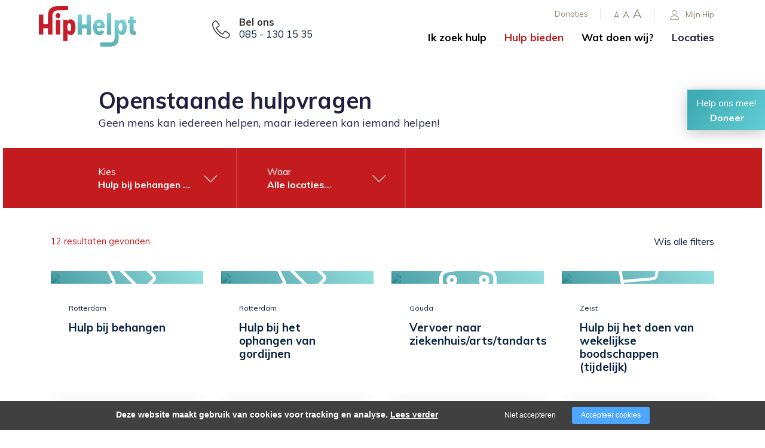

--- FILE ---
content_type: text/html; charset=utf-8
request_url: https://hiphelpt.nl/hulp-bieden/openstaande-hulpvragen?activity%5B1d86797425a4e5e96cc43f55b625f708%5D=Praktisch_Hulp+bij+behangen%2CPraktisch_Hulp+bij+boodschappen%2CVervoershulp_Vervoer+naar+ziekenhuis%2Farts%2Ftandarts
body_size: 12220
content:
<!DOCTYPE html><html lang="nl"><head><title>Hulp bieden? Meld je aan als vrijwilliger</title><meta charset="UTF-8"><!-- Google Tag Manager --><script>(function(w,d,s,l,i){w[l]=w[l]||[];w[l].push({'gtm.start':	new Date().getTime(),event:'gtm.js'});var f=d.getElementsByTagName(s)[0],	j=d.createElement(s),dl=l!='dataLayer'?'&l='+l:'';j.async=true;j.src=	'https://www.googletagmanager.com/gtm.js?id='+i+dl;f.parentNode.insertBefore(j,f);	})(window,document,'script','dataLayer',"GTM-PQ7RG3P");</script><meta name="keywords" content=""><meta name="description" content="Steek jij graag je handen uit de mouwen en wil je beschikbaar zijn voor je medemens? Bied hulp door je aan te melden als vrijwilliger. "><meta name="format-detection" content="telephone=no"><meta property="fb:app_id" content="233157183538957"><meta property="og:url" content="https://hiphelpt.nl/hulp-bieden/openstaande-hulpvragen"><meta property="og:title" content="Hulp bieden? Meld je aan als vrijwilliger"><meta property="og:description" content="Steek jij graag je handen uit de mouwen en wil je beschikbaar zijn voor je medemens? Bied hulp door je aan te melden als vrijwilliger. "><meta property="og:type" content="article"><meta name="viewport" content="width=device-width, initial-scale=1, maximum-scale=1, user-scalable=no"><!-- ADD THIS TO LOCAL ASSETS! --><link rel="sitemap" type="application/xml" title="Sitemap" href="https://hiphelpt.nl/sitemap.xml" /><style></style><noscript><link rel="stylesheet" type="text/css" href="https://hiphelpt.nl/core/assets/css/main/.autoCombined.6ddd061f2b6919c689f69171e19733e0.css"/></noscript><script type="text/javascript">(function () {var asyncCss = ["https:\/\/hiphelpt.nl\/core\/assets\/css\/main\/.autoCombined.6ddd061f2b6919c689f69171e19733e0.css"];var myCSS = false;for (var i = 0; i < asyncCss.length; i ++) {myCSS = document.createElement( "link" );myCSS.rel = "stylesheet";myCSS.href = asyncCss[i];document.head.insertBefore( myCSS, document.head.childNodes[ document.head.childNodes.length - 1 ].nextSibling );}}());</script><noscript><link rel="stylesheet" type="text/css" href="https://hiphelpt.nl/css/.autoCombined.1674375cfabb6da23a4bd46840b7ed18.css"/></noscript><script type="text/javascript">(function () {var asyncCss = ["https:\/\/hiphelpt.nl\/css\/.autoCombined.1674375cfabb6da23a4bd46840b7ed18.css"];var myCSS = false;for (var i = 0; i < asyncCss.length; i ++) {myCSS = document.createElement( "link" );myCSS.rel = "stylesheet";myCSS.href = asyncCss[i];document.head.insertBefore( myCSS, document.head.childNodes[ document.head.childNodes.length - 1 ].nextSibling );}}());</script><noscript><link rel="stylesheet" media="screen and (min-width: 1201px)" type="text/css" href="https://hiphelpt.nl/css-size/20a498f29c1255c25f8b02eb8d498a53.css?fromTime=1764073869"><link rel="stylesheet" media="screen and (min-width: 1100px) and (max-width: 1200.9px)" type="text/css" href="https://hiphelpt.nl/css-size/7abc3c4b3425a1a0b0c15b36688b44b3.css?fromTime=1764073869"><link rel="stylesheet" media="screen and (min-width: 992px) and (max-width: 1099.9px)" type="text/css" href="https://hiphelpt.nl/css-size/e11f35a42ea5bf567644e993f0b453e4.css?fromTime=1764073869"><link rel="stylesheet" media="screen and (min-width: 901px) and (max-width: 991.9px)" type="text/css" href="https://hiphelpt.nl/css-size/f64832af8c41c2a7e29d8a9104827305.css?fromTime=1764073869"><link rel="stylesheet" media="screen and (min-width: 768px) and (max-width: 900.9px)" type="text/css" href="https://hiphelpt.nl/css-size/4459cc8ba023fcc790a6a79814e84453.css?fromTime=1764073869"><link rel="stylesheet" media="screen and (min-width: 569px) and (max-width: 767.9px)" type="text/css" href="https://hiphelpt.nl/css-size/5c2f66034e7247848be39b5fa474aa5c.css?fromTime=1764073869"><link rel="stylesheet" media="screen and (min-width: 421px) and (max-width: 568.9px)" type="text/css" href="https://hiphelpt.nl/css-size/43fd2ceb85394004cb81805674607299.css?fromTime=1764073869"><link rel="stylesheet" media="screen and (min-width: 321px) and (max-width: 420.9px)" type="text/css" href="https://hiphelpt.nl/css-size/52d9e0fa8348c6710078b00a9ce0cd47.css?fromTime=1764073869"><link rel="stylesheet" media="screen and (max-width: 320.9px)" type="text/css" href="https://hiphelpt.nl/css-size/4b266139183c83ec9a62e3b7f6e4a7d8.css?fromTime=1764073869"></noscript><script>(function () {	var mediaQ = ["screen and (min-width: 1201px)","screen and (min-width: 1100px) and (max-width: 1200.9px)","screen and (min-width: 992px) and (max-width: 1099.9px)","screen and (min-width: 901px) and (max-width: 991.9px)","screen and (min-width: 768px) and (max-width: 900.9px)","screen and (min-width: 569px) and (max-width: 767.9px)","screen and (min-width: 421px) and (max-width: 568.9px)","screen and (min-width: 321px) and (max-width: 420.9px)","screen and (max-width: 320.9px)"];	var mediaLinks = ["https:\/\/hiphelpt.nl\/css-size\/20a498f29c1255c25f8b02eb8d498a53.css","https:\/\/hiphelpt.nl\/css-size\/7abc3c4b3425a1a0b0c15b36688b44b3.css","https:\/\/hiphelpt.nl\/css-size\/e11f35a42ea5bf567644e993f0b453e4.css","https:\/\/hiphelpt.nl\/css-size\/f64832af8c41c2a7e29d8a9104827305.css","https:\/\/hiphelpt.nl\/css-size\/4459cc8ba023fcc790a6a79814e84453.css","https:\/\/hiphelpt.nl\/css-size\/5c2f66034e7247848be39b5fa474aa5c.css","https:\/\/hiphelpt.nl\/css-size\/43fd2ceb85394004cb81805674607299.css","https:\/\/hiphelpt.nl\/css-size\/52d9e0fa8348c6710078b00a9ce0cd47.css","https:\/\/hiphelpt.nl\/css-size\/4b266139183c83ec9a62e3b7f6e4a7d8.css"]; var els = []; for (var i = 0; i < mediaQ.length; i ++) { var textNode = document.createTextNode(""); document.head.appendChild(textNode); els.push(textNode); } function loadCss () { if (mediaQ === true) { return; } for (var i = 0; i < mediaQ.length; i ++) { var mediaQuery = mediaQ[i]; if (window.matchMedia(mediaQuery).matches && mediaLinks[i] !== true) { var myCSS = document.createElement( "link" ); myCSS.rel = "stylesheet"; myCSS.href = mediaLinks[i]; myCSS.media = mediaQuery; document.head.insertBefore( myCSS, els[i]); mediaLinks[i] = true; break; } } } function prepareAllCss () { window.setTimeout(function () { for (var i = 0; i < mediaQ.length; i ++) { var mediaQuery = mediaQ[i]; if (mediaLinks[i] !== true) { var myCSS = document.createElement( "link" ); myCSS.rel = "stylesheet"; myCSS.href = mediaLinks[i]; myCSS.media = mediaQuery; document.head.insertBefore( myCSS, els[i] ); mediaLinks[i] = true; } } mediaQ = true; mediaLinks = true; }, 1000); }	window.addEventListener('load', prepareAllCss);	window.addEventListener('resize', loadCss);	loadCss();	}());</script><style type="text/css">.bold { font-weight:bold; }
.italic { font-style:italic; }
.boldItalic { font-weight:bold; font-style:italic; }
.scrollContent .row.editor .link {	color:lightblue;
}
.scrollContent .row.editor .quote {	background:#ccc;
}
.scrollContent .row.editor .btn {	border: 0;	padding: 0;	background: #eee;	margin: 0;
}
.scrollContent .head1 {	font-weight:bold;
}
.scrollContent .head2 {	font-weight:bold;
}
.scrollContent .head3 {	font-weight:bold;
}html.no-touchevents > body, html.no-touchevents { height: auto; min-height: 100%;
}
.textContent h2, .textContent h3, .textContent h4 { display:inline-block;
}
.textContent ol li { margin-bottom:10px;
}
.textContent a { color: #c41b1e !important;
}
.textContent a.btn { background: #c41b1e ; color:#fff !important; min-height:50px; font-size:105%; border: 0; white-space:normal;
}
.textContent a:hover { color: #c41b1e !important;
}
.textContent .btn:hover { background: #c41b1e ; color:#fff !important;
}
.textContent .btn.btn-default:after { content: "\e87a"; font-family: linearIcons-free; padding-left: 30px; font-weight:bold;
}
.textContent .btn.btn-success { color:#fff !important; background: #3FACB4; white-space:normal;
}
.textContent .btn.btn-success:hover { color:#fff !important; background: #3FACB4; border:0;
}
.textContent .btn.btn-success:after { content: "\e87a"; font-family: linearIcons-free; padding-left: 30px; font-weight:bold;
}
.textContent a:hover { color: #EF7925 !important;
} .widget576 p > a:first-child, .widget575 p > a:first-child{ background: #c41b1e; color: #fff !important; min-height: 50px; font-size: 105%; border: 0; white-space: normal; display: inline-block; margin-bottom: 0; font-weight: normal; text-align: center; vertical-align: middle; padding: 6px 12px; height: auto; min-height: 50px; padding-left: 20px; padding-top: 11px; padding-right: 20px; } .widget576 p > a:first-child:after, .widget575 p > a:first-child:after { content: "\e87a"; font-family: linearIcons-free; padding-left: 30px; font-weight:bold; } .widget575 { color:#fff; }
@media screen and (min-width: 1px) { .rspnsv-767>.widget465 .form.formModule .form-group.formField.dutchAutoAddress .houseNumberField { padding-left: 0!important; } .rspnsv-767>.widget465 .form.formModule .form-group.formField.dutchAutoAddress .postalField { padding-left: 0!important; }
}
@media only screen and (min-width: 1400px) { .element321 > .container, .element371, .element388, .element334 { width: calc(100% - 250px); } .widget51 { max-width: 1540px; }
}
@keyframes spinner-border { to { transform: rotate(360deg); }
}
.spinner-border { display: inline-block; width: 15px; height: 15px; border: 3px solid #fff; border-right-color: transparent; border-radius: 50%; animation: spinner-border .75s linear infinite; vertical-align: baseline; margin-right: 15px;
}
.spinner-border-sm { width: 15px; height: 15px; border-width: 3px;
}</style><noscript><link rel="stylesheet" type="text/css" href="https://stackpath.bootstrapcdn.com/font-awesome/4.7.0/css/font-awesome.min.css"/><link rel="stylesheet" type="text/css" href="https://cdn.linearicons.com/free/1.0.0/icon-font.min.css"/></noscript> <link rel="stylesheet" class="loadAsyncCss" type="text/css" href="https://stackpath.bootstrapcdn.com/font-awesome/4.7.0/css/font-awesome.min.css" media="print" /> <link rel="stylesheet" class="loadAsyncCss" type="text/css" href="https://cdn.linearicons.com/free/1.0.0/icon-font.min.css" media="print" /><script type="text/javascript"> window.addEventListener('load', function (event) { var asyncCss = document.querySelectorAll("link.loadAsyncCss"); for (var i = 0; i < asyncCss.length; i ++) { asyncCss[i].media = 'all'; } });</script> <script type="text/javascript">(function () {	var validating = false;	var clientKey = "6LceTgopAAAAAGj_6RUAJoVbzabwIBAD995-f7K0";	var tag = false;	window.validateRecaptcha3 = function (cb) {	if (validating) { return; }	validating = true;	if (tag === false) {	tag = document.createElement('script');	tag.src = "https://www.google.com/recaptcha/api.js?render=" + clientKey;	tag.async = true;	tag.onload = function () {	validating = false;	window.validateRecaptcha3(cb);	};	var firstScriptTag = document.getElementsByTagName('script')[0];	firstScriptTag.parentNode.insertBefore(tag, firstScriptTag);	}	else if (grecaptcha) {	grecaptcha.ready(function() {	grecaptcha.execute(clientKey, {action: 'homepage'}).then(function(token) {	$.getJSON("https:\/\/hiphelpt.nl\/recaptchav3?token=" + encodeURIComponent(token), function (res) {	window.localStorage.recaptcha3validated = res;	window.localStorage.recaptcha3time = new Date().getTime();	if (cb) {	cb(res);	}	validating = false;	});	});	});	}	};	if (window.localStorage.recaptcha3validated === undefined ||	window.localStorage.recaptcha3time === undefined ||	(new Date().getTime() - window.localStorage.recaptcha3time) > 1000*2*60) {	window.validateRecaptcha3();	}	}());</script> <script type="text/javascript">(function () {	function getCookie(cname) { var name = cname + "="; var decodedCookie = decodeURIComponent(document.cookie); var ca = decodedCookie.split(';'); for(var i = 0; i <ca.length; i++) { var c = ca[i]; while (c.charAt(0) == ' ') { c = c.substring(1); } if (c.indexOf(name) == 0) { return c.substring(name.length, c.length); } } return "";	}	window.dataLayer = window.dataLayer || [];	var dataLayerData = getCookie("addToGtmDataLayer");	if (dataLayerData) {	try {	dataLayerData = JSON.parse(dataLayerData);	for (var i = 0; i < dataLayerData.length; i ++) {	dataLayer.push(dataLayerData[i]);	} document.cookie = 'addToGtmDataLayer=;expires=Thu, 01 Jan 1970 00:00:01 GMT;';	}	catch (e) {	return;	}	}	}());</script><style> body.noTransitions * { -webkit-transition: none !important; -moz-transition: none !important; -ms-transition: none !important; -o-transition: none !important; transition: none !important;	} .domLoaded .hideDomLoad { display:none !important; } .noTransitions .showDomLoad { display:none !important; }</style> </head> <body class="noTransitions domLoaded" ><script type="text/javascript"> document.body.classList.remove("domLoaded");	document.body.style.visibility = 'hidden';	if (!window.localStorage.initialEmptyLoad) {
/*	document.body.style.visibility = 'hidden';*/	document.body.style.display = 'none';	window.localStorage.initialEmptyLoad = true;	}	window.addEventListener('DOMContentLoaded', function () {	if (window.initialCssLoaded === true) {	return;	}	document.body.style.display = '';	$(window).trigger('resize');	document.body.classList.add("bodyLoaded");	}); function onBodyLoaded(){ document.body.classList.remove("noTransitions"); document.body.classList.add("domLoaded"); window.checkIframeOptions();	}	var windowIsLoaded = false;	var minimalTransitionStartTime = setTimeout(function () {	minimalTransitionStartTime = false;	if (!windowIsLoaded) { return; } onBodyLoaded();	}, 1000);	window.addEventListener("load", function () {	windowIsLoaded = true;	if (minimalTransitionStartTime) {	return;	} onBodyLoaded();	});</script><noscript><iframe src="https://www.googletagmanager.com/ns.html?id=GTM-PQ7RG3P" height="0" width="0" style="display:none;visibility:hidden"></iframe></noscript><div id="wrapper" class=""><div class="row element1"><div class="container element31"><div class="grid-5 grid-568-4 grid-991-3 element2"><div class=" widget4 module_staticLogo" data-adjusttoparent><a href="https://hiphelpt.nl/" aria-label="Company logo"><img src="https://hiphelpt.nl/assets/hip001-logo-nederland.svg" /></a><script type="application/ld+json">{"@context":"http:\/\/schema.org","@type":"Organization","url":"https:\/\/hiphelpt.nl\/","logo":"https:\/\/hiphelpt.nl\/assets\/hip001-logo-nederland.svg"}</script></div></div><div class="grid-4 grid-568-5 grid-991-2 element309"><div class=" widget310 module_staticHtml" data-adjusttoparent><span class="lnr lnr-phone-handset"></span><div class="holder"> <strong>Bel ons</strong> <a href="tel:+31851301535">085 - 130 15 35</a></div></div></div><div class="grid-3 grid-991-7 element3"><div class="row element5"><div class=" widget9 module_singleButton" data-adjusttoparent><a href="https://mijnhip.nl" target="_blank" class="btn btn-default customButton"><i class="buttonIcon lnr lnr-user" aria-hidden="true"></i>Mijn Hip</a></div><div class=" widget8 module_staticHtml" data-adjusttoparent><a href="#" class="small">A</a><a href="#" class="medium">A</a><a href="#" class="big">A</a></div><div class=" widget7 module_menuHighlight" data-adjusttoparent><ul class="menuHighlight"><li class="menuItem"><a href="https://hiphelpt.nl/donaties">Donaties</a></li></ul></div></div><div class="row element6"><div class="normalMargin widget10 module_menu1Level3Columns" data-adjusttoparent><ul class="mainMenu"><li class="mainMenuItem hasChilds"><a href="https://hiphelpt.nl/ik-zoek-hulp">Ik zoek hulp</a><div class="subMenuContainer"><div class="container"><div class="row"><div class="subColumn"><ul class="subMenu"><li class="subItem"><a href="https://hiphelpt.nl/ik-zoek-hulp/hulpaanvraagformulier">Hulpaanvraagformulier</a></li><li class="subItem"><a href="https://hiphelpt.nl/ik-zoek-hulp/voor-mezelf">Voor mezelf</a></li></ul></div><div class="subColumn"><ul class="subMenu"><li class="subItem"><a href="https://hiphelpt.nl/ik-zoek-hulp/voor-een-ander">Voor een ander</a></li><li class="subItem"><a href="https://hiphelpt.nl/ik-zoek-hulp/veelgestelde-vragen">Veelgestelde vragen</a></li></ul></div><div class="subColumn"><ul class="subMenu"></ul></div></div></div></div></li><li class="mainMenuItem active hasChilds"><a href="https://hiphelpt.nl/hulp-bieden">Hulp bieden</a><div class="subMenuContainer"><div class="container"><div class="row"><div class="subColumn"><ul class="subMenu"><li class="subItem active"><a href="https://hiphelpt.nl/hulp-bieden/openstaande-hulpvragen">Openstaande hulpvragen</a></li><li class="subItem"><a href="https://hiphelpt.nl/hulp-bieden/inschrijfformulier">Inschrijfformulier</a></li></ul></div><div class="subColumn"><ul class="subMenu"><li class="subItem"><a href="https://hiphelpt.nl/hulp-bieden/als-vrijwilliger">Als vrijwilliger</a></li><li class="subItem"><a href="https://hiphelpt.nl/hulp-bieden/als-kerkelijke-gemeente">Als kerkelijke gemeente</a></li></ul></div><div class="subColumn"><ul class="subMenu"><li class="subItem"><a href="https://hiphelpt.nl/hulp-bieden/hiphelpt-app">HipHelpt app</a></li></ul></div></div></div></div></li><li class="mainMenuItem hasChilds"><a href="https://hiphelpt.nl/wat-doen-wij">Wat doen wij?</a><div class="subMenuContainer"><div class="container"><div class="row"><div class="subColumn"><ul class="subMenu"><li class="subItem"><a href="https://hiphelpt.nl/wat-doen-wij/organisatie">Organisatie</a></li><li class="subItem"><a href="https://hiphelpt.nl/wat-doen-wij/vacatures">Vacatures</a></li></ul></div><div class="subColumn"><ul class="subMenu"><li class="subItem"><a href="https://hiphelpt.nl/wat-doen-wij/verhalen">Verhalen</a></li><li class="subItem"><a href="https://hiphelpt.nl/wat-doen-wij/actueel">Actueel</a></li></ul></div><div class="subColumn"><ul class="subMenu"><li class="subItem"><a href="https://hiphelpt.nl/wat-doen-wij/contact">Contact</a></li></ul></div></div></div></div></li><li class="mainMenuItem last"><a href="https://hiphelpt.nl/locaties">Locaties</a></li></ul></div><div class=" widget11 module_menuResponsive" data-adjusttoparent><div class="menuResponsive" data-rspsvelementswitch=".widget7,.widget8,.widget9,.widget10,.widget572" data-rspsvplaceinside="#490e68cc81a355f0dc0efa84e2274410f758ea91" data-rspsvelementsswitchbreakpoint="1200"><a href="#" class="menuToggle" aria-label="Open/close menu"><span class="line"></span></a><div class="bodyOverlay closed"></div><div class="sideMenu closed"><div data-adjusttowidth><div class="menuResponsiveContent" id="490e68cc81a355f0dc0efa84e2274410f758ea91"><a href="#" class="menuToggle"><span class="line"></span></a></div></div></div></div></div></div></div></div></div><div class="row element408"><div class=" widget409 module_staticHeading" data-adjusttoparent><h4 class="heading">Help ons mee!</h4></div><div class=" widget410 module_customView" data-adjusttoparent><div class="widget407"><a href="https://hiphelpt.nl/donaties" class="btn btn-default customButton">Doneer</a></div></div></div><div class="container element52"><div class="grid-none gridblock-991 grid-991-1 element130"></div><div class="grid-12 grid-991-10 element131"><div class=" widget53 module_heading" data-adjusttoparent><h1 class="heading bold">Openstaande hulpvragen</h1></div><div class="normalMargin widget493 module_heading" data-adjusttoparent><div class="heading">Geen mens kan iedereen helpen, maar iedereen kan iemand helpen!</div></div></div><div class="grid-none gridblock-991 grid-991-1 element132"></div></div><div class="container element129"><div class="row element128"><div class="normalMargin widget127 module_customView" data-adjusttoparent><div class="activateFilter"> <a href="#" class="btn showFilter">Toon filter</a></div><div class="calendarFilter" data-places='[]'> <div class="filterItem" style="display:none"> Kies<br/> <strong>Alle activiteiten</strong> </div> <div class="filterItem" style="display:none"> Waar<br/> <strong>Alle locaties</strong> </div> <div class="lastChild"></div></div></div></div></div><div class="row element55"><div class="container element300"><div class=" widget57 widget_itemOverview_categoryFilter" data-adjusttoparent><div class="filterLabel">Kies activiteit:</div><ul class="filterOptions"><li class="group all "><a href="https://hiphelpt.nl/hulp-bieden/openstaande-hulpvragen" class="btn" data-fixedscroll="activity-1d86797425a4e5e96cc43f55b625f708">Alles</a></li><li class="group"><a href="https://hiphelpt.nl/hulp-bieden/openstaande-hulpvragen?activity%5B1d86797425a4e5e96cc43f55b625f708%5D=Praktisch_Hulp+bij+behangen%2CPraktisch_Hulp+bij+boodschappen%2CVervoershulp_Vervoer+naar+ziekenhuis%2Farts%2Ftandarts%2CPraktisch_Hond+uitlaten" class="btn" data-fixedscroll="activity-1d86797425a4e5e96cc43f55b625f708-Praktisch_Hond uitlaten">Praktisch_Hond uitlaten</a></li><li class="group"><a href="https://hiphelpt.nl/hulp-bieden/openstaande-hulpvragen?activity%5B1d86797425a4e5e96cc43f55b625f708%5D=Praktisch_Hulp+bij+behangen%2CPraktisch_Hulp+bij+boodschappen%2CVervoershulp_Vervoer+naar+ziekenhuis%2Farts%2Ftandarts%2CPraktisch_Hulp+bij+aanbrengen+energiebesparende+middelen" class="btn" data-fixedscroll="activity-1d86797425a4e5e96cc43f55b625f708-Praktisch_Hulp bij aanbrengen energiebesparende middelen">Praktisch_Hulp bij aanbrengen energiebesparende middelen</a></li><li class="group active"><a href="https://hiphelpt.nl/hulp-bieden/openstaande-hulpvragen?activity%5B1d86797425a4e5e96cc43f55b625f708%5D=Praktisch_Hulp+bij+boodschappen%2CVervoershulp_Vervoer+naar+ziekenhuis%2Farts%2Ftandarts" class="btn" data-fixedscroll="activity-1d86797425a4e5e96cc43f55b625f708-Praktisch_Hulp bij behangen">Praktisch_Hulp bij behangen</a></li><li class="group active"><a href="https://hiphelpt.nl/hulp-bieden/openstaande-hulpvragen?activity%5B1d86797425a4e5e96cc43f55b625f708%5D=Praktisch_Hulp+bij+behangen%2CVervoershulp_Vervoer+naar+ziekenhuis%2Farts%2Ftandarts" class="btn" data-fixedscroll="activity-1d86797425a4e5e96cc43f55b625f708-Praktisch_Hulp bij boodschappen">Praktisch_Hulp bij boodschappen</a></li><li class="group"><a href="https://hiphelpt.nl/hulp-bieden/openstaande-hulpvragen?activity%5B1d86797425a4e5e96cc43f55b625f708%5D=Praktisch_Hulp+bij+behangen%2CPraktisch_Hulp+bij+boodschappen%2CVervoershulp_Vervoer+naar+ziekenhuis%2Farts%2Ftandarts%2CPraktisch_Hulp+bij+computer%2Ftechniek" class="btn" data-fixedscroll="activity-1d86797425a4e5e96cc43f55b625f708-Praktisch_Hulp bij computer/techniek">Praktisch_Hulp bij computer/techniek</a></li><li class="group"><a href="https://hiphelpt.nl/hulp-bieden/openstaande-hulpvragen?activity%5B1d86797425a4e5e96cc43f55b625f708%5D=Praktisch_Hulp+bij+behangen%2CPraktisch_Hulp+bij+boodschappen%2CVervoershulp_Vervoer+naar+ziekenhuis%2Farts%2Ftandarts%2CPraktisch_Hulp+bij+dingen+ophangen" class="btn" data-fixedscroll="activity-1d86797425a4e5e96cc43f55b625f708-Praktisch_Hulp bij dingen ophangen">Praktisch_Hulp bij dingen ophangen</a></li><li class="group"><a href="https://hiphelpt.nl/hulp-bieden/openstaande-hulpvragen?activity%5B1d86797425a4e5e96cc43f55b625f708%5D=Praktisch_Hulp+bij+behangen%2CPraktisch_Hulp+bij+boodschappen%2CVervoershulp_Vervoer+naar+ziekenhuis%2Farts%2Ftandarts%2CPraktisch_Hulp+bij+elektraklusjes" class="btn" data-fixedscroll="activity-1d86797425a4e5e96cc43f55b625f708-Praktisch_Hulp bij elektraklusjes">Praktisch_Hulp bij elektraklusjes</a></li><li class="group"><a href="https://hiphelpt.nl/hulp-bieden/openstaande-hulpvragen?activity%5B1d86797425a4e5e96cc43f55b625f708%5D=Praktisch_Hulp+bij+behangen%2CPraktisch_Hulp+bij+boodschappen%2CVervoershulp_Vervoer+naar+ziekenhuis%2Farts%2Ftandarts%2CPraktisch_Hulp+bij+inpakken" class="btn" data-fixedscroll="activity-1d86797425a4e5e96cc43f55b625f708-Praktisch_Hulp bij inpakken">Praktisch_Hulp bij inpakken</a></li><li class="group"><a href="https://hiphelpt.nl/hulp-bieden/openstaande-hulpvragen?activity%5B1d86797425a4e5e96cc43f55b625f708%5D=Praktisch_Hulp+bij+behangen%2CPraktisch_Hulp+bij+boodschappen%2CVervoershulp_Vervoer+naar+ziekenhuis%2Farts%2Ftandarts%2CPraktisch_Hulp+bij+loodgieterklusjes" class="btn" data-fixedscroll="activity-1d86797425a4e5e96cc43f55b625f708-Praktisch_Hulp bij loodgieterklusjes">Praktisch_Hulp bij loodgieterklusjes</a></li><li class="group"><a href="https://hiphelpt.nl/hulp-bieden/openstaande-hulpvragen?activity%5B1d86797425a4e5e96cc43f55b625f708%5D=Praktisch_Hulp+bij+behangen%2CPraktisch_Hulp+bij+boodschappen%2CVervoershulp_Vervoer+naar+ziekenhuis%2Farts%2Ftandarts%2CPraktisch_Hulp+bij+meubels+in+elkaar+zetten+%28bouwpakketten%29" class="btn" data-fixedscroll="activity-1d86797425a4e5e96cc43f55b625f708-Praktisch_Hulp bij meubels in elkaar zetten (bouwpakketten)">Praktisch_Hulp bij meubels in elkaar zetten (bouwpakketten)</a></li><li class="group"><a href="https://hiphelpt.nl/hulp-bieden/openstaande-hulpvragen?activity%5B1d86797425a4e5e96cc43f55b625f708%5D=Praktisch_Hulp+bij+behangen%2CPraktisch_Hulp+bij+boodschappen%2CVervoershulp_Vervoer+naar+ziekenhuis%2Farts%2Ftandarts%2CPraktisch_Hulp+bij+opruimen%2Fordenen" class="btn" data-fixedscroll="activity-1d86797425a4e5e96cc43f55b625f708-Praktisch_Hulp bij opruimen/ordenen">Praktisch_Hulp bij opruimen/ordenen</a></li><li class="group"><a href="https://hiphelpt.nl/hulp-bieden/openstaande-hulpvragen?activity%5B1d86797425a4e5e96cc43f55b625f708%5D=Praktisch_Hulp+bij+behangen%2CPraktisch_Hulp+bij+boodschappen%2CVervoershulp_Vervoer+naar+ziekenhuis%2Farts%2Ftandarts%2CPraktisch_Hulp+bij+schilderen" class="btn" data-fixedscroll="activity-1d86797425a4e5e96cc43f55b625f708-Praktisch_Hulp bij schilderen">Praktisch_Hulp bij schilderen</a></li><li class="group"><a href="https://hiphelpt.nl/hulp-bieden/openstaande-hulpvragen?activity%5B1d86797425a4e5e96cc43f55b625f708%5D=Praktisch_Hulp+bij+behangen%2CPraktisch_Hulp+bij+boodschappen%2CVervoershulp_Vervoer+naar+ziekenhuis%2Farts%2Ftandarts%2CPraktisch_Hulp+bij+schoonmaken" class="btn" data-fixedscroll="activity-1d86797425a4e5e96cc43f55b625f708-Praktisch_Hulp bij schoonmaken">Praktisch_Hulp bij schoonmaken</a></li><li class="group"><a href="https://hiphelpt.nl/hulp-bieden/openstaande-hulpvragen?activity%5B1d86797425a4e5e96cc43f55b625f708%5D=Praktisch_Hulp+bij+behangen%2CPraktisch_Hulp+bij+boodschappen%2CVervoershulp_Vervoer+naar+ziekenhuis%2Farts%2Ftandarts%2CPraktisch_Hulp+in+de+tuin" class="btn" data-fixedscroll="activity-1d86797425a4e5e96cc43f55b625f708-Praktisch_Hulp in de tuin">Praktisch_Hulp in de tuin</a></li><li class="group"><a href="https://hiphelpt.nl/hulp-bieden/openstaande-hulpvragen?activity%5B1d86797425a4e5e96cc43f55b625f708%5D=Praktisch_Hulp+bij+behangen%2CPraktisch_Hulp+bij+boodschappen%2CVervoershulp_Vervoer+naar+ziekenhuis%2Farts%2Ftandarts%2CPraktisch_Maaltijd+of+soep+koken" class="btn" data-fixedscroll="activity-1d86797425a4e5e96cc43f55b625f708-Praktisch_Maaltijd of soep koken">Praktisch_Maaltijd of soep koken</a></li><li class="group"><a href="https://hiphelpt.nl/hulp-bieden/openstaande-hulpvragen?activity%5B1d86797425a4e5e96cc43f55b625f708%5D=Praktisch_Hulp+bij+behangen%2CPraktisch_Hulp+bij+boodschappen%2CVervoershulp_Vervoer+naar+ziekenhuis%2Farts%2Ftandarts%2CPraktisch_Mankracht" class="btn" data-fixedscroll="activity-1d86797425a4e5e96cc43f55b625f708-Praktisch_Mankracht">Praktisch_Mankracht</a></li><li class="group"><a href="https://hiphelpt.nl/hulp-bieden/openstaande-hulpvragen?activity%5B1d86797425a4e5e96cc43f55b625f708%5D=Praktisch_Hulp+bij+behangen%2CPraktisch_Hulp+bij+boodschappen%2CVervoershulp_Vervoer+naar+ziekenhuis%2Farts%2Ftandarts%2CSociale+hulp_Bezoeken" class="btn" data-fixedscroll="activity-1d86797425a4e5e96cc43f55b625f708-Sociale hulp_Bezoeken">Sociale hulp_Bezoeken</a></li><li class="group"><a href="https://hiphelpt.nl/hulp-bieden/openstaande-hulpvragen?activity%5B1d86797425a4e5e96cc43f55b625f708%5D=Praktisch_Hulp+bij+behangen%2CPraktisch_Hulp+bij+boodschappen%2CVervoershulp_Vervoer+naar+ziekenhuis%2Farts%2Ftandarts%2CSociale+hulp_Er+op+uit" class="btn" data-fixedscroll="activity-1d86797425a4e5e96cc43f55b625f708-Sociale hulp_Er op uit">Sociale hulp_Er op uit</a></li><li class="group"><a href="https://hiphelpt.nl/hulp-bieden/openstaande-hulpvragen?activity%5B1d86797425a4e5e96cc43f55b625f708%5D=Praktisch_Hulp+bij+behangen%2CPraktisch_Hulp+bij+boodschappen%2CVervoershulp_Vervoer+naar+ziekenhuis%2Farts%2Ftandarts%2CSociale+hulp_Telefonisch+contact" class="btn" data-fixedscroll="activity-1d86797425a4e5e96cc43f55b625f708-Sociale hulp_Telefonisch contact">Sociale hulp_Telefonisch contact</a></li><li class="group"><a href="https://hiphelpt.nl/hulp-bieden/openstaande-hulpvragen?activity%5B1d86797425a4e5e96cc43f55b625f708%5D=Praktisch_Hulp+bij+behangen%2CPraktisch_Hulp+bij+boodschappen%2CVervoershulp_Vervoer+naar+ziekenhuis%2Farts%2Ftandarts%2CSociale+hulp_Wandelen" class="btn" data-fixedscroll="activity-1d86797425a4e5e96cc43f55b625f708-Sociale hulp_Wandelen">Sociale hulp_Wandelen</a></li><li class="group active"><a href="https://hiphelpt.nl/hulp-bieden/openstaande-hulpvragen?activity%5B1d86797425a4e5e96cc43f55b625f708%5D=Praktisch_Hulp+bij+behangen%2CPraktisch_Hulp+bij+boodschappen" class="btn" data-fixedscroll="activity-1d86797425a4e5e96cc43f55b625f708-Vervoershulp_Vervoer naar ziekenhuis/arts/tandarts">Vervoershulp_Vervoer naar ziekenhuis/arts/tandarts</a></li><li class="group"><a href="https://hiphelpt.nl/hulp-bieden/openstaande-hulpvragen?activity%5B1d86797425a4e5e96cc43f55b625f708%5D=Praktisch_Hulp+bij+behangen%2CPraktisch_Hulp+bij+boodschappen%2CVervoershulp_Vervoer+naar+ziekenhuis%2Farts%2Ftandarts%2CVervoershulp_Voedselpakket+ophalen" class="btn" data-fixedscroll="activity-1d86797425a4e5e96cc43f55b625f708-Vervoershulp_Voedselpakket ophalen">Vervoershulp_Voedselpakket ophalen</a></li></ul></div><div class=" widget103 widget_itemOverview_categoryFilter" data-adjusttoparent><div class="filterLabel">Kies locatie:</div><ul class="filterOptions"><li class="group all active"><a href="https://hiphelpt.nl/hulp-bieden/openstaande-hulpvragen?activity%5B1d86797425a4e5e96cc43f55b625f708%5D=Praktisch_Hulp+bij+behangen%2CPraktisch_Hulp+bij+boodschappen%2CVervoershulp_Vervoer+naar+ziekenhuis%2Farts%2Ftandarts" class="btn" data-fixedscroll="location-1d86797425a4e5e96cc43f55b625f708">Alles</a></li><li class="group"><a href="https://hiphelpt.nl/hulp-bieden/openstaande-hulpvragen?activity%5B1d86797425a4e5e96cc43f55b625f708%5D=Praktisch_Hulp+bij+behangen%2CPraktisch_Hulp+bij+boodschappen%2CVervoershulp_Vervoer+naar+ziekenhuis%2Farts%2Ftandarts&location%5B1d86797425a4e5e96cc43f55b625f708%5D=Capelle+aan+den+IJssel" class="btn" data-fixedscroll="location-1d86797425a4e5e96cc43f55b625f708-Capelle aan den IJssel">Capelle aan den IJssel</a></li><li class="group"><a href="https://hiphelpt.nl/hulp-bieden/openstaande-hulpvragen?activity%5B1d86797425a4e5e96cc43f55b625f708%5D=Praktisch_Hulp+bij+behangen%2CPraktisch_Hulp+bij+boodschappen%2CVervoershulp_Vervoer+naar+ziekenhuis%2Farts%2Ftandarts&location%5B1d86797425a4e5e96cc43f55b625f708%5D=Dordrecht" class="btn" data-fixedscroll="location-1d86797425a4e5e96cc43f55b625f708-Dordrecht">Dordrecht</a></li><li class="group"><a href="https://hiphelpt.nl/hulp-bieden/openstaande-hulpvragen?activity%5B1d86797425a4e5e96cc43f55b625f708%5D=Praktisch_Hulp+bij+behangen%2CPraktisch_Hulp+bij+boodschappen%2CVervoershulp_Vervoer+naar+ziekenhuis%2Farts%2Ftandarts&location%5B1d86797425a4e5e96cc43f55b625f708%5D=Ede" class="btn" data-fixedscroll="location-1d86797425a4e5e96cc43f55b625f708-Ede">Ede</a></li><li class="group"><a href="https://hiphelpt.nl/hulp-bieden/openstaande-hulpvragen?activity%5B1d86797425a4e5e96cc43f55b625f708%5D=Praktisch_Hulp+bij+behangen%2CPraktisch_Hulp+bij+boodschappen%2CVervoershulp_Vervoer+naar+ziekenhuis%2Farts%2Ftandarts&location%5B1d86797425a4e5e96cc43f55b625f708%5D=Gouda" class="btn" data-fixedscroll="location-1d86797425a4e5e96cc43f55b625f708-Gouda">Gouda</a></li><li class="group"><a href="https://hiphelpt.nl/hulp-bieden/openstaande-hulpvragen?activity%5B1d86797425a4e5e96cc43f55b625f708%5D=Praktisch_Hulp+bij+behangen%2CPraktisch_Hulp+bij+boodschappen%2CVervoershulp_Vervoer+naar+ziekenhuis%2Farts%2Ftandarts&location%5B1d86797425a4e5e96cc43f55b625f708%5D=Rotterdam" class="btn" data-fixedscroll="location-1d86797425a4e5e96cc43f55b625f708-Rotterdam">Rotterdam</a></li><li class="group"><a href="https://hiphelpt.nl/hulp-bieden/openstaande-hulpvragen?activity%5B1d86797425a4e5e96cc43f55b625f708%5D=Praktisch_Hulp+bij+behangen%2CPraktisch_Hulp+bij+boodschappen%2CVervoershulp_Vervoer+naar+ziekenhuis%2Farts%2Ftandarts&location%5B1d86797425a4e5e96cc43f55b625f708%5D=Vlaardingen" class="btn" data-fixedscroll="location-1d86797425a4e5e96cc43f55b625f708-Vlaardingen">Vlaardingen</a></li><li class="group"><a href="https://hiphelpt.nl/hulp-bieden/openstaande-hulpvragen?activity%5B1d86797425a4e5e96cc43f55b625f708%5D=Praktisch_Hulp+bij+behangen%2CPraktisch_Hulp+bij+boodschappen%2CVervoershulp_Vervoer+naar+ziekenhuis%2Farts%2Ftandarts&location%5B1d86797425a4e5e96cc43f55b625f708%5D=Voorne+aan+Zee" class="btn" data-fixedscroll="location-1d86797425a4e5e96cc43f55b625f708-Voorne aan Zee">Voorne aan Zee</a></li><li class="group"><a href="https://hiphelpt.nl/hulp-bieden/openstaande-hulpvragen?activity%5B1d86797425a4e5e96cc43f55b625f708%5D=Praktisch_Hulp+bij+behangen%2CPraktisch_Hulp+bij+boodschappen%2CVervoershulp_Vervoer+naar+ziekenhuis%2Farts%2Ftandarts&location%5B1d86797425a4e5e96cc43f55b625f708%5D=Zeist" class="btn" data-fixedscroll="location-1d86797425a4e5e96cc43f55b625f708-Zeist">Zeist</a></li></ul></div></div></div><div class="container element126"><div class="row element54"><div class="normalMargin widget301 widget_itemOverview_itemCount" data-adjusttoparent>12 resultaten gevonden</div><div class=" widget302 module_customView" data-adjusttoparent><a href='https://hiphelpt.nl/hulp-bieden/openstaande-hulpvragen' class='btn'>Wis alle filters</a></div><div class=" widget56 module_itemOverview" data-adjusttoparent><div class="itemOverview" id="1d86797425a4e5e96cc43f55b625f708"><div class="itemLink" ><a href="https://hiphelpt.nl/hulp-bieden/openstaande-hulpvragen/55889-hulp-bij-behangen"><div class="itemImageCanvas"> <img src="https://mijnhip.nl/system/files/sas-behangen.jpg" class="itemImage"><!--- #todo make this line below dynamic! ---><span class="customIcon" style=""><svg width="81" height="80" viewBox="0 0 81 80" fill="none" xmlns="http://www.w3.org/2000/svg"><path opacity="0.7" d="M14.6819 67.4278C14.1286 67.4278 13.5878 67.2057 13.2022 66.8116C12.8165 66.4176 12.5859 65.881 12.5859 65.3318C12.5859 64.7827 12.8081 64.2419 13.2022 63.8521C13.592 63.4622 14.1328 63.2358 14.6819 63.2358C15.2311 63.2358 15.7719 63.458 16.1617 63.8521C16.5516 64.2419 16.7779 64.7827 16.7779 65.3318C16.7779 65.881 16.5558 66.4259 16.1617 66.8116C15.7719 67.2015 15.2311 67.4278 14.6819 67.4278Z" fill="white"/><path d="M78.1723 35.7326L44.2758 1.83609C43.0895 0.649758 41.5133 0 39.8281 0C38.1429 0 36.5668 0.65395 35.3804 1.83609L14.0599 23.1566C11.8005 25.4161 11.1465 29.4278 12.576 32.2909L19.3083 45.7514C19.5137 46.1664 19.5515 46.5605 19.4089 46.8623C19.2664 47.1641 18.9436 47.3989 18.4909 47.4995C18.1304 47.5875 9.56613 49.6835 4.29679 54.9528C1.52589 57.7237 0 61.4085 0 65.328C0 69.2475 1.52589 72.9323 4.29679 75.7032C7.0677 78.4741 10.7525 80 14.672 80C18.5915 80 22.2763 78.4741 25.0472 75.7032C30.3165 70.4339 32.4167 61.8696 32.5005 61.5091C32.5886 61.136 32.8443 60.5072 33.5443 60.5072C33.7665 60.5072 34.0054 60.5701 34.2528 60.6959L47.7133 67.4282C48.711 67.9271 49.8805 68.1912 51.1004 68.1912C53.2928 68.1912 55.4391 67.3528 56.8434 65.9484L78.1639 44.628C80.6162 42.1756 80.6162 38.1891 78.1639 35.7367L78.1723 35.7326ZM53.8923 62.9805C53.276 63.5967 52.1819 63.995 51.113 63.995C50.5387 63.995 50.0147 63.886 49.5997 63.6764L36.1392 56.944C35.305 56.5248 34.433 56.3152 33.5569 56.3152C31.1004 56.3152 29.0421 58.0088 28.4385 60.5324C28.4217 60.6078 26.5185 68.3211 22.096 72.7395C20.1174 74.7181 17.4848 75.808 14.6846 75.808C11.8843 75.808 9.25173 74.7181 7.27311 72.7395C5.29449 70.7608 4.20457 68.1283 4.20457 65.328C4.20457 62.5278 5.29449 59.8952 7.27311 57.9166C11.6957 53.494 19.4047 51.5909 19.4802 51.5741C21.1738 51.1675 22.5362 50.0943 23.2194 48.6313C23.9027 47.1683 23.8482 45.4328 23.0685 43.8734L16.3362 30.4129C15.7074 29.1595 16.0428 27.1096 17.0321 26.1203L20.9683 22.184L57.8285 59.0442L53.8923 62.9805ZM75.2085 41.6642L60.7923 56.0805L23.9321 19.2203L38.3484 4.80402C38.7424 4.40998 39.2664 4.19618 39.8323 4.19618C40.3982 4.19618 40.9222 4.41417 41.3163 4.80402L75.2127 38.7005C76.0302 39.5179 76.0302 40.8468 75.2085 41.6642Z" fill="white"/></svg></span></div> <span class="subLine location field_location">Rotterdam</span> </span> <h2 class="itemHeading">Hulp bij behangen</h2></a></div><div class="itemLink" ><a href="https://hiphelpt.nl/hulp-bieden/openstaande-hulpvragen/55881-hulp-bij-het-ophangen-van-gordijnen"><div class="itemImageCanvas"> <img src="https://mijnhip.nl/system/files/sas-behangen.jpg" class="itemImage"><!--- #todo make this line below dynamic! ---><span class="customIcon" style=""><svg width="81" height="80" viewBox="0 0 81 80" fill="none" xmlns="http://www.w3.org/2000/svg"><path opacity="0.7" d="M14.6819 67.4278C14.1286 67.4278 13.5878 67.2057 13.2022 66.8116C12.8165 66.4176 12.5859 65.881 12.5859 65.3318C12.5859 64.7827 12.8081 64.2419 13.2022 63.8521C13.592 63.4622 14.1328 63.2358 14.6819 63.2358C15.2311 63.2358 15.7719 63.458 16.1617 63.8521C16.5516 64.2419 16.7779 64.7827 16.7779 65.3318C16.7779 65.881 16.5558 66.4259 16.1617 66.8116C15.7719 67.2015 15.2311 67.4278 14.6819 67.4278Z" fill="white"/><path d="M78.1723 35.7326L44.2758 1.83609C43.0895 0.649758 41.5133 0 39.8281 0C38.1429 0 36.5668 0.65395 35.3804 1.83609L14.0599 23.1566C11.8005 25.4161 11.1465 29.4278 12.576 32.2909L19.3083 45.7514C19.5137 46.1664 19.5515 46.5605 19.4089 46.8623C19.2664 47.1641 18.9436 47.3989 18.4909 47.4995C18.1304 47.5875 9.56613 49.6835 4.29679 54.9528C1.52589 57.7237 0 61.4085 0 65.328C0 69.2475 1.52589 72.9323 4.29679 75.7032C7.0677 78.4741 10.7525 80 14.672 80C18.5915 80 22.2763 78.4741 25.0472 75.7032C30.3165 70.4339 32.4167 61.8696 32.5005 61.5091C32.5886 61.136 32.8443 60.5072 33.5443 60.5072C33.7665 60.5072 34.0054 60.5701 34.2528 60.6959L47.7133 67.4282C48.711 67.9271 49.8805 68.1912 51.1004 68.1912C53.2928 68.1912 55.4391 67.3528 56.8434 65.9484L78.1639 44.628C80.6162 42.1756 80.6162 38.1891 78.1639 35.7367L78.1723 35.7326ZM53.8923 62.9805C53.276 63.5967 52.1819 63.995 51.113 63.995C50.5387 63.995 50.0147 63.886 49.5997 63.6764L36.1392 56.944C35.305 56.5248 34.433 56.3152 33.5569 56.3152C31.1004 56.3152 29.0421 58.0088 28.4385 60.5324C28.4217 60.6078 26.5185 68.3211 22.096 72.7395C20.1174 74.7181 17.4848 75.808 14.6846 75.808C11.8843 75.808 9.25173 74.7181 7.27311 72.7395C5.29449 70.7608 4.20457 68.1283 4.20457 65.328C4.20457 62.5278 5.29449 59.8952 7.27311 57.9166C11.6957 53.494 19.4047 51.5909 19.4802 51.5741C21.1738 51.1675 22.5362 50.0943 23.2194 48.6313C23.9027 47.1683 23.8482 45.4328 23.0685 43.8734L16.3362 30.4129C15.7074 29.1595 16.0428 27.1096 17.0321 26.1203L20.9683 22.184L57.8285 59.0442L53.8923 62.9805ZM75.2085 41.6642L60.7923 56.0805L23.9321 19.2203L38.3484 4.80402C38.7424 4.40998 39.2664 4.19618 39.8323 4.19618C40.3982 4.19618 40.9222 4.41417 41.3163 4.80402L75.2127 38.7005C76.0302 39.5179 76.0302 40.8468 75.2085 41.6642Z" fill="white"/></svg></span></div> <span class="subLine location field_location">Rotterdam</span> </span> <h2 class="itemHeading">Hulp bij het ophangen van gordijnen </h2></a></div><div class="itemLink" ><a href="https://hiphelpt.nl/hulp-bieden/openstaande-hulpvragen/55774-vervoer-naar-ziekenhuis-arts-tandarts"><div class="itemImageCanvas"> <img src="https://mijnhip.nl/system/files/sas-vervoer-9.jpg" class="itemImage"><!--- #todo make this line below dynamic! ---><span class="customIcon" style=""><svg width="80" height="71" viewBox="0 0 80 71" fill="none" xmlns="http://www.w3.org/2000/svg"><path d="M62.5 50.0049C58.365 50.0049 55 46.6399 55 42.5049C55 38.3699 58.365 35.0049 62.5 35.0049C66.635 35.0049 70 38.3699 70 42.5049C70 46.6399 66.635 50.0049 62.5 50.0049ZM62.5 40.0049C61.12 40.0049 60 41.1249 60 42.5049C60 43.8849 61.12 45.0049 62.5 45.0049C63.88 45.0049 65 43.8849 65 42.5049C65 41.1249 63.88 40.0049 62.5 40.0049Z" fill="white"/><path d="M17.5 50.0049C13.365 50.0049 10 46.6399 10 42.5049C10 38.3699 13.365 35.0049 17.5 35.0049C21.635 35.0049 25 38.3699 25 42.5049C25 46.6399 21.635 50.0049 17.5 50.0049ZM17.5 40.0049C16.12 40.0049 15 41.1249 15 42.5049C15 43.8849 16.12 45.0049 17.5 45.0049C18.88 45.0049 20 43.8849 20 42.5049C20 41.1249 18.88 40.0049 17.5 40.0049Z" fill="white"/><path d="M74.79 29.54C74.14 25.58 72.025 13.47 69.735 8.885C68.21 5.835 64.295 3.5 58.105 1.95C53.075 0.694997 46.645 0 40 0C33.355 0 26.925 0.689997 21.895 1.95C15.705 3.505 11.79 5.83 10.265 8.885C7.975 13.465 5.86 25.58 5.21 29.54C1.715 31.935 0 35.4 0 40.005V52.505C0 55.765 2.09 58.545 5 59.575V65.005C5 67.76 7.245 70.005 10 70.005H15C17.755 70.005 20 67.76 20 65.005V60.005H60V65.005C60 67.76 62.245 70.005 65 70.005H70C72.755 70.005 75 67.76 75 65.005V59.575C77.91 58.545 80 55.765 80 52.505V40.005C80 35.4 78.285 31.935 74.79 29.54ZM14.735 11.125C16.22 8.16 25.575 5.005 40 5.005C54.425 5.005 63.78 8.155 65.265 11.125C66.7 14 68.295 21.61 69.28 27.045C68.79 26.9 68.285 26.76 67.765 26.645C66.43 26.33 64.99 26.075 63.45 25.865L48.955 15.48C47.835 14.675 46.27 14.94 45.465 16.055C44.66 17.175 44.92 18.74 46.04 19.545L53.87 25.155C49.62 25.015 44.96 25.015 39.995 25.015C39.41 25.015 38.83 25.015 38.25 25.015L23.88 15.435C22.73 14.67 21.18 14.98 20.415 16.13C19.65 17.28 19.96 18.83 21.11 19.595L29.33 25.075C22.625 25.195 16.795 25.565 12.23 26.645C11.71 26.765 11.205 26.905 10.715 27.045C11.705 21.605 13.295 14 14.735 11.125ZM15 65.005H10V60.005H15V65.005ZM65 65.005V60.005H70V65.005H65ZM75 52.505C75 53.885 73.88 55.005 72.5 55.005H7.5C6.12 55.005 5 53.885 5 52.505V40.005C5 35.385 7.43 32.92 13.39 31.5C19.665 30.005 29.09 30.005 40 30.005C50.91 30.005 60.33 30.005 66.61 31.5C72.57 32.92 75 35.385 75 40.005V52.505Z" fill="white"/></svg></span></div> <span class="subLine location field_location">Gouda</span> </span> <h2 class="itemHeading">Vervoer naar ziekenhuis/arts/tandarts</h2></a></div><div class="itemLink" ><a href="https://hiphelpt.nl/hulp-bieden/openstaande-hulpvragen/55737-hulp-bij-het-doen-van-wekelijkse-boodschappen-tijdelijk"><div class="itemImageCanvas"> <img src="https://mijnhip.nl/system/files/sas-boodschappen-5.png" class="itemImage"><!--- #todo make this line below dynamic! ---><span class="customIcon" style=""><svg width="70" height="80" viewBox="0 0 70 80" fill="none" xmlns="http://www.w3.org/2000/svg"><path d="M57.4456 79.9999C52.9204 79.9999 49.2402 76.3239 49.2402 71.7945C49.2402 67.2692 52.9204 63.5891 57.4456 63.5891C61.9668 63.5891 65.6511 67.2692 65.6511 71.7945C65.6511 76.3239 61.9668 79.9999 57.4456 79.9999ZM57.4456 67.6918C55.1851 67.6918 53.3429 69.5339 53.3429 71.7945C53.3429 74.0551 55.1851 75.8972 57.4456 75.8972C59.7062 75.8972 61.5484 74.0551 61.5484 71.7945C61.5484 69.5339 59.7062 67.6918 57.4456 67.6918Z" fill="white"/><path d="M28.7269 79.9999C24.2016 79.9999 20.5215 76.3239 20.5215 71.7945C20.5215 67.2692 24.2016 63.5891 28.7269 63.5891C33.2481 63.5891 36.9323 67.2692 36.9323 71.7945C36.9323 76.3239 33.2481 79.9999 28.7269 79.9999ZM28.7269 67.6918C26.4663 67.6918 24.6242 69.5339 24.6242 71.7945C24.6242 74.0551 26.4663 75.8972 28.7269 75.8972C30.9875 75.8972 32.8296 74.0551 32.8296 71.7945C32.8296 69.5339 30.9875 67.6918 28.7269 67.6918Z" fill="white"/><path d="M67.8629 16.2724C66.8331 15.0539 65.2782 14.3564 63.6002 14.3564H62.3981L50.6848 2.65137C49.8889 1.85135 48.5842 1.85135 47.7883 2.65137L43.6856 6.75408C42.8856 7.55 42.8856 8.85466 43.6856 9.65469C44.4815 10.4506 45.7862 10.4506 46.5821 9.65469L49.2366 7.00024L56.5927 14.3564H45.9831L32.2186 0.600021C31.4226 -0.200007 30.118 -0.200007 29.3179 0.600021L15.5616 14.3564H13.3625L12.9563 11.9112C12.4189 8.68235 9.43212 6.15098 6.15406 6.15098H2.05135C0.919006 6.15098 0 7.06999 0 8.20234C0 9.33468 0.919006 10.2537 2.05135 10.2537H6.15406C7.41359 10.2537 8.70184 11.345 8.90698 12.5881L15.7626 53.7219C16.3001 56.9548 19.2868 59.4862 22.5649 59.4862H63.5919C64.7243 59.4862 65.6433 58.5672 65.6433 57.4348C65.6433 56.3025 64.7243 55.3834 63.5919 55.3834H22.5649C21.3054 55.3834 20.0171 54.2921 19.812 53.049L18.7986 46.9811L59.6821 43.4241C62.8617 43.1492 65.7664 40.466 66.2915 37.3151L69.0444 20.7976C69.3152 19.1319 68.8885 17.4827 67.8629 16.2724ZM30.7785 4.94889L40.186 14.3564H21.371L30.7785 4.94889ZM65.0033 20.1166L62.2504 36.6341C62.0329 37.9305 60.6462 39.2147 59.3333 39.3296L18.1299 42.9153L14.0518 18.455H63.5961C64.0761 18.455 64.4781 18.6191 64.7284 18.9186C64.9787 19.214 65.0771 19.6407 64.9992 20.1125L65.0033 20.1166Z" fill="white"/></svg></span></div> <span class="subLine location field_location">Zeist</span> </span> <h2 class="itemHeading">Hulp bij het doen van wekelijkse boodschappen (tijdelijk)</h2></a></div><div class="itemLink" ><a href="https://hiphelpt.nl/hulp-bieden/openstaande-hulpvragen/55725-hulp-bij-behangen-en-1-muur-verven"><div class="itemImageCanvas"> <img src="https://mijnhip.nl/system/files/sas-behangen.jpg" class="itemImage"><!--- #todo make this line below dynamic! ---><span class="customIcon" style=""><svg width="81" height="80" viewBox="0 0 81 80" fill="none" xmlns="http://www.w3.org/2000/svg"><path opacity="0.7" d="M14.6819 67.4278C14.1286 67.4278 13.5878 67.2057 13.2022 66.8116C12.8165 66.4176 12.5859 65.881 12.5859 65.3318C12.5859 64.7827 12.8081 64.2419 13.2022 63.8521C13.592 63.4622 14.1328 63.2358 14.6819 63.2358C15.2311 63.2358 15.7719 63.458 16.1617 63.8521C16.5516 64.2419 16.7779 64.7827 16.7779 65.3318C16.7779 65.881 16.5558 66.4259 16.1617 66.8116C15.7719 67.2015 15.2311 67.4278 14.6819 67.4278Z" fill="white"/><path d="M78.1723 35.7326L44.2758 1.83609C43.0895 0.649758 41.5133 0 39.8281 0C38.1429 0 36.5668 0.65395 35.3804 1.83609L14.0599 23.1566C11.8005 25.4161 11.1465 29.4278 12.576 32.2909L19.3083 45.7514C19.5137 46.1664 19.5515 46.5605 19.4089 46.8623C19.2664 47.1641 18.9436 47.3989 18.4909 47.4995C18.1304 47.5875 9.56613 49.6835 4.29679 54.9528C1.52589 57.7237 0 61.4085 0 65.328C0 69.2475 1.52589 72.9323 4.29679 75.7032C7.0677 78.4741 10.7525 80 14.672 80C18.5915 80 22.2763 78.4741 25.0472 75.7032C30.3165 70.4339 32.4167 61.8696 32.5005 61.5091C32.5886 61.136 32.8443 60.5072 33.5443 60.5072C33.7665 60.5072 34.0054 60.5701 34.2528 60.6959L47.7133 67.4282C48.711 67.9271 49.8805 68.1912 51.1004 68.1912C53.2928 68.1912 55.4391 67.3528 56.8434 65.9484L78.1639 44.628C80.6162 42.1756 80.6162 38.1891 78.1639 35.7367L78.1723 35.7326ZM53.8923 62.9805C53.276 63.5967 52.1819 63.995 51.113 63.995C50.5387 63.995 50.0147 63.886 49.5997 63.6764L36.1392 56.944C35.305 56.5248 34.433 56.3152 33.5569 56.3152C31.1004 56.3152 29.0421 58.0088 28.4385 60.5324C28.4217 60.6078 26.5185 68.3211 22.096 72.7395C20.1174 74.7181 17.4848 75.808 14.6846 75.808C11.8843 75.808 9.25173 74.7181 7.27311 72.7395C5.29449 70.7608 4.20457 68.1283 4.20457 65.328C4.20457 62.5278 5.29449 59.8952 7.27311 57.9166C11.6957 53.494 19.4047 51.5909 19.4802 51.5741C21.1738 51.1675 22.5362 50.0943 23.2194 48.6313C23.9027 47.1683 23.8482 45.4328 23.0685 43.8734L16.3362 30.4129C15.7074 29.1595 16.0428 27.1096 17.0321 26.1203L20.9683 22.184L57.8285 59.0442L53.8923 62.9805ZM75.2085 41.6642L60.7923 56.0805L23.9321 19.2203L38.3484 4.80402C38.7424 4.40998 39.2664 4.19618 39.8323 4.19618C40.3982 4.19618 40.9222 4.41417 41.3163 4.80402L75.2127 38.7005C76.0302 39.5179 76.0302 40.8468 75.2085 41.6642Z" fill="white"/></svg></span></div> <span class="subLine location field_location">Ede</span> </span> <h2 class="itemHeading">Hulp bij behangen en 1 muur verven</h2></a></div><div class="itemLink" ><a href="https://hiphelpt.nl/hulp-bieden/openstaande-hulpvragen/55710-hulp-bij-behangen"><div class="itemImageCanvas"> <img src="https://mijnhip.nl/system/files/sas-behangen.jpg" class="itemImage"><!--- #todo make this line below dynamic! ---><span class="customIcon" style=""><svg width="81" height="80" viewBox="0 0 81 80" fill="none" xmlns="http://www.w3.org/2000/svg"><path opacity="0.7" d="M14.6819 67.4278C14.1286 67.4278 13.5878 67.2057 13.2022 66.8116C12.8165 66.4176 12.5859 65.881 12.5859 65.3318C12.5859 64.7827 12.8081 64.2419 13.2022 63.8521C13.592 63.4622 14.1328 63.2358 14.6819 63.2358C15.2311 63.2358 15.7719 63.458 16.1617 63.8521C16.5516 64.2419 16.7779 64.7827 16.7779 65.3318C16.7779 65.881 16.5558 66.4259 16.1617 66.8116C15.7719 67.2015 15.2311 67.4278 14.6819 67.4278Z" fill="white"/><path d="M78.1723 35.7326L44.2758 1.83609C43.0895 0.649758 41.5133 0 39.8281 0C38.1429 0 36.5668 0.65395 35.3804 1.83609L14.0599 23.1566C11.8005 25.4161 11.1465 29.4278 12.576 32.2909L19.3083 45.7514C19.5137 46.1664 19.5515 46.5605 19.4089 46.8623C19.2664 47.1641 18.9436 47.3989 18.4909 47.4995C18.1304 47.5875 9.56613 49.6835 4.29679 54.9528C1.52589 57.7237 0 61.4085 0 65.328C0 69.2475 1.52589 72.9323 4.29679 75.7032C7.0677 78.4741 10.7525 80 14.672 80C18.5915 80 22.2763 78.4741 25.0472 75.7032C30.3165 70.4339 32.4167 61.8696 32.5005 61.5091C32.5886 61.136 32.8443 60.5072 33.5443 60.5072C33.7665 60.5072 34.0054 60.5701 34.2528 60.6959L47.7133 67.4282C48.711 67.9271 49.8805 68.1912 51.1004 68.1912C53.2928 68.1912 55.4391 67.3528 56.8434 65.9484L78.1639 44.628C80.6162 42.1756 80.6162 38.1891 78.1639 35.7367L78.1723 35.7326ZM53.8923 62.9805C53.276 63.5967 52.1819 63.995 51.113 63.995C50.5387 63.995 50.0147 63.886 49.5997 63.6764L36.1392 56.944C35.305 56.5248 34.433 56.3152 33.5569 56.3152C31.1004 56.3152 29.0421 58.0088 28.4385 60.5324C28.4217 60.6078 26.5185 68.3211 22.096 72.7395C20.1174 74.7181 17.4848 75.808 14.6846 75.808C11.8843 75.808 9.25173 74.7181 7.27311 72.7395C5.29449 70.7608 4.20457 68.1283 4.20457 65.328C4.20457 62.5278 5.29449 59.8952 7.27311 57.9166C11.6957 53.494 19.4047 51.5909 19.4802 51.5741C21.1738 51.1675 22.5362 50.0943 23.2194 48.6313C23.9027 47.1683 23.8482 45.4328 23.0685 43.8734L16.3362 30.4129C15.7074 29.1595 16.0428 27.1096 17.0321 26.1203L20.9683 22.184L57.8285 59.0442L53.8923 62.9805ZM75.2085 41.6642L60.7923 56.0805L23.9321 19.2203L38.3484 4.80402C38.7424 4.40998 39.2664 4.19618 39.8323 4.19618C40.3982 4.19618 40.9222 4.41417 41.3163 4.80402L75.2127 38.7005C76.0302 39.5179 76.0302 40.8468 75.2085 41.6642Z" fill="white"/></svg></span></div> <span class="subLine location field_location">Rotterdam</span> </span> <h2 class="itemHeading">Hulp bij behangen</h2></a></div><div class="itemLink" ><a href="https://hiphelpt.nl/hulp-bieden/openstaande-hulpvragen/55578-hulp-bij-behangen-k"><div class="itemImageCanvas"> <img src="https://mijnhip.nl/system/files/sas-behangen.jpg" class="itemImage"><!--- #todo make this line below dynamic! ---><span class="customIcon" style=""><svg width="81" height="80" viewBox="0 0 81 80" fill="none" xmlns="http://www.w3.org/2000/svg"><path opacity="0.7" d="M14.6819 67.4278C14.1286 67.4278 13.5878 67.2057 13.2022 66.8116C12.8165 66.4176 12.5859 65.881 12.5859 65.3318C12.5859 64.7827 12.8081 64.2419 13.2022 63.8521C13.592 63.4622 14.1328 63.2358 14.6819 63.2358C15.2311 63.2358 15.7719 63.458 16.1617 63.8521C16.5516 64.2419 16.7779 64.7827 16.7779 65.3318C16.7779 65.881 16.5558 66.4259 16.1617 66.8116C15.7719 67.2015 15.2311 67.4278 14.6819 67.4278Z" fill="white"/><path d="M78.1723 35.7326L44.2758 1.83609C43.0895 0.649758 41.5133 0 39.8281 0C38.1429 0 36.5668 0.65395 35.3804 1.83609L14.0599 23.1566C11.8005 25.4161 11.1465 29.4278 12.576 32.2909L19.3083 45.7514C19.5137 46.1664 19.5515 46.5605 19.4089 46.8623C19.2664 47.1641 18.9436 47.3989 18.4909 47.4995C18.1304 47.5875 9.56613 49.6835 4.29679 54.9528C1.52589 57.7237 0 61.4085 0 65.328C0 69.2475 1.52589 72.9323 4.29679 75.7032C7.0677 78.4741 10.7525 80 14.672 80C18.5915 80 22.2763 78.4741 25.0472 75.7032C30.3165 70.4339 32.4167 61.8696 32.5005 61.5091C32.5886 61.136 32.8443 60.5072 33.5443 60.5072C33.7665 60.5072 34.0054 60.5701 34.2528 60.6959L47.7133 67.4282C48.711 67.9271 49.8805 68.1912 51.1004 68.1912C53.2928 68.1912 55.4391 67.3528 56.8434 65.9484L78.1639 44.628C80.6162 42.1756 80.6162 38.1891 78.1639 35.7367L78.1723 35.7326ZM53.8923 62.9805C53.276 63.5967 52.1819 63.995 51.113 63.995C50.5387 63.995 50.0147 63.886 49.5997 63.6764L36.1392 56.944C35.305 56.5248 34.433 56.3152 33.5569 56.3152C31.1004 56.3152 29.0421 58.0088 28.4385 60.5324C28.4217 60.6078 26.5185 68.3211 22.096 72.7395C20.1174 74.7181 17.4848 75.808 14.6846 75.808C11.8843 75.808 9.25173 74.7181 7.27311 72.7395C5.29449 70.7608 4.20457 68.1283 4.20457 65.328C4.20457 62.5278 5.29449 59.8952 7.27311 57.9166C11.6957 53.494 19.4047 51.5909 19.4802 51.5741C21.1738 51.1675 22.5362 50.0943 23.2194 48.6313C23.9027 47.1683 23.8482 45.4328 23.0685 43.8734L16.3362 30.4129C15.7074 29.1595 16.0428 27.1096 17.0321 26.1203L20.9683 22.184L57.8285 59.0442L53.8923 62.9805ZM75.2085 41.6642L60.7923 56.0805L23.9321 19.2203L38.3484 4.80402C38.7424 4.40998 39.2664 4.19618 39.8323 4.19618C40.3982 4.19618 40.9222 4.41417 41.3163 4.80402L75.2127 38.7005C76.0302 39.5179 76.0302 40.8468 75.2085 41.6642Z" fill="white"/></svg></span></div> <span class="subLine location field_location">Dordrecht</span> </span> <h2 class="itemHeading">Hulp bij behangen K </h2></a></div><div class="itemLink" ><a href="https://hiphelpt.nl/hulp-bieden/openstaande-hulpvragen/55570-boodschappen-doen"><div class="itemImageCanvas"> <img src="https://mijnhip.nl/system/files/sas-boodschappen-5.png" class="itemImage"><!--- #todo make this line below dynamic! ---><span class="customIcon" style=""><svg width="70" height="80" viewBox="0 0 70 80" fill="none" xmlns="http://www.w3.org/2000/svg"><path d="M57.4456 79.9999C52.9204 79.9999 49.2402 76.3239 49.2402 71.7945C49.2402 67.2692 52.9204 63.5891 57.4456 63.5891C61.9668 63.5891 65.6511 67.2692 65.6511 71.7945C65.6511 76.3239 61.9668 79.9999 57.4456 79.9999ZM57.4456 67.6918C55.1851 67.6918 53.3429 69.5339 53.3429 71.7945C53.3429 74.0551 55.1851 75.8972 57.4456 75.8972C59.7062 75.8972 61.5484 74.0551 61.5484 71.7945C61.5484 69.5339 59.7062 67.6918 57.4456 67.6918Z" fill="white"/><path d="M28.7269 79.9999C24.2016 79.9999 20.5215 76.3239 20.5215 71.7945C20.5215 67.2692 24.2016 63.5891 28.7269 63.5891C33.2481 63.5891 36.9323 67.2692 36.9323 71.7945C36.9323 76.3239 33.2481 79.9999 28.7269 79.9999ZM28.7269 67.6918C26.4663 67.6918 24.6242 69.5339 24.6242 71.7945C24.6242 74.0551 26.4663 75.8972 28.7269 75.8972C30.9875 75.8972 32.8296 74.0551 32.8296 71.7945C32.8296 69.5339 30.9875 67.6918 28.7269 67.6918Z" fill="white"/><path d="M67.8629 16.2724C66.8331 15.0539 65.2782 14.3564 63.6002 14.3564H62.3981L50.6848 2.65137C49.8889 1.85135 48.5842 1.85135 47.7883 2.65137L43.6856 6.75408C42.8856 7.55 42.8856 8.85466 43.6856 9.65469C44.4815 10.4506 45.7862 10.4506 46.5821 9.65469L49.2366 7.00024L56.5927 14.3564H45.9831L32.2186 0.600021C31.4226 -0.200007 30.118 -0.200007 29.3179 0.600021L15.5616 14.3564H13.3625L12.9563 11.9112C12.4189 8.68235 9.43212 6.15098 6.15406 6.15098H2.05135C0.919006 6.15098 0 7.06999 0 8.20234C0 9.33468 0.919006 10.2537 2.05135 10.2537H6.15406C7.41359 10.2537 8.70184 11.345 8.90698 12.5881L15.7626 53.7219C16.3001 56.9548 19.2868 59.4862 22.5649 59.4862H63.5919C64.7243 59.4862 65.6433 58.5672 65.6433 57.4348C65.6433 56.3025 64.7243 55.3834 63.5919 55.3834H22.5649C21.3054 55.3834 20.0171 54.2921 19.812 53.049L18.7986 46.9811L59.6821 43.4241C62.8617 43.1492 65.7664 40.466 66.2915 37.3151L69.0444 20.7976C69.3152 19.1319 68.8885 17.4827 67.8629 16.2724ZM30.7785 4.94889L40.186 14.3564H21.371L30.7785 4.94889ZM65.0033 20.1166L62.2504 36.6341C62.0329 37.9305 60.6462 39.2147 59.3333 39.3296L18.1299 42.9153L14.0518 18.455H63.5961C64.0761 18.455 64.4781 18.6191 64.7284 18.9186C64.9787 19.214 65.0771 19.6407 64.9992 20.1125L65.0033 20.1166Z" fill="white"/></svg></span></div> <span class="subLine location field_location">Gouda</span> </span> <h2 class="itemHeading">Boodschappen doen</h2></a></div><div class="itemLink" ><a href="https://hiphelpt.nl/hulp-bieden/openstaande-hulpvragen/55369-hulp-bij-boodschappen-k"><div class="itemImageCanvas"> <img src="https://mijnhip.nl/system/files/sas-boodschappen-5.png" class="itemImage"><!--- #todo make this line below dynamic! ---><span class="customIcon" style=""><svg width="70" height="80" viewBox="0 0 70 80" fill="none" xmlns="http://www.w3.org/2000/svg"><path d="M57.4456 79.9999C52.9204 79.9999 49.2402 76.3239 49.2402 71.7945C49.2402 67.2692 52.9204 63.5891 57.4456 63.5891C61.9668 63.5891 65.6511 67.2692 65.6511 71.7945C65.6511 76.3239 61.9668 79.9999 57.4456 79.9999ZM57.4456 67.6918C55.1851 67.6918 53.3429 69.5339 53.3429 71.7945C53.3429 74.0551 55.1851 75.8972 57.4456 75.8972C59.7062 75.8972 61.5484 74.0551 61.5484 71.7945C61.5484 69.5339 59.7062 67.6918 57.4456 67.6918Z" fill="white"/><path d="M28.7269 79.9999C24.2016 79.9999 20.5215 76.3239 20.5215 71.7945C20.5215 67.2692 24.2016 63.5891 28.7269 63.5891C33.2481 63.5891 36.9323 67.2692 36.9323 71.7945C36.9323 76.3239 33.2481 79.9999 28.7269 79.9999ZM28.7269 67.6918C26.4663 67.6918 24.6242 69.5339 24.6242 71.7945C24.6242 74.0551 26.4663 75.8972 28.7269 75.8972C30.9875 75.8972 32.8296 74.0551 32.8296 71.7945C32.8296 69.5339 30.9875 67.6918 28.7269 67.6918Z" fill="white"/><path d="M67.8629 16.2724C66.8331 15.0539 65.2782 14.3564 63.6002 14.3564H62.3981L50.6848 2.65137C49.8889 1.85135 48.5842 1.85135 47.7883 2.65137L43.6856 6.75408C42.8856 7.55 42.8856 8.85466 43.6856 9.65469C44.4815 10.4506 45.7862 10.4506 46.5821 9.65469L49.2366 7.00024L56.5927 14.3564H45.9831L32.2186 0.600021C31.4226 -0.200007 30.118 -0.200007 29.3179 0.600021L15.5616 14.3564H13.3625L12.9563 11.9112C12.4189 8.68235 9.43212 6.15098 6.15406 6.15098H2.05135C0.919006 6.15098 0 7.06999 0 8.20234C0 9.33468 0.919006 10.2537 2.05135 10.2537H6.15406C7.41359 10.2537 8.70184 11.345 8.90698 12.5881L15.7626 53.7219C16.3001 56.9548 19.2868 59.4862 22.5649 59.4862H63.5919C64.7243 59.4862 65.6433 58.5672 65.6433 57.4348C65.6433 56.3025 64.7243 55.3834 63.5919 55.3834H22.5649C21.3054 55.3834 20.0171 54.2921 19.812 53.049L18.7986 46.9811L59.6821 43.4241C62.8617 43.1492 65.7664 40.466 66.2915 37.3151L69.0444 20.7976C69.3152 19.1319 68.8885 17.4827 67.8629 16.2724ZM30.7785 4.94889L40.186 14.3564H21.371L30.7785 4.94889ZM65.0033 20.1166L62.2504 36.6341C62.0329 37.9305 60.6462 39.2147 59.3333 39.3296L18.1299 42.9153L14.0518 18.455H63.5961C64.0761 18.455 64.4781 18.6191 64.7284 18.9186C64.9787 19.214 65.0771 19.6407 64.9992 20.1125L65.0033 20.1166Z" fill="white"/></svg></span></div> <span class="subLine location field_location">Dordrecht</span> </span> <h2 class="itemHeading">Hulp bij boodschappen K</h2></a></div><div class="itemLink" ><a href="https://hiphelpt.nl/hulp-bieden/openstaande-hulpvragen/54992-hulp-bij-boodschappen"><div class="itemImageCanvas"> <img src="https://mijnhip.nl/system/files/sas-boodschappen-5.png" class="itemImage"><!--- #todo make this line below dynamic! ---><span class="customIcon" style=""><svg width="70" height="80" viewBox="0 0 70 80" fill="none" xmlns="http://www.w3.org/2000/svg"><path d="M57.4456 79.9999C52.9204 79.9999 49.2402 76.3239 49.2402 71.7945C49.2402 67.2692 52.9204 63.5891 57.4456 63.5891C61.9668 63.5891 65.6511 67.2692 65.6511 71.7945C65.6511 76.3239 61.9668 79.9999 57.4456 79.9999ZM57.4456 67.6918C55.1851 67.6918 53.3429 69.5339 53.3429 71.7945C53.3429 74.0551 55.1851 75.8972 57.4456 75.8972C59.7062 75.8972 61.5484 74.0551 61.5484 71.7945C61.5484 69.5339 59.7062 67.6918 57.4456 67.6918Z" fill="white"/><path d="M28.7269 79.9999C24.2016 79.9999 20.5215 76.3239 20.5215 71.7945C20.5215 67.2692 24.2016 63.5891 28.7269 63.5891C33.2481 63.5891 36.9323 67.2692 36.9323 71.7945C36.9323 76.3239 33.2481 79.9999 28.7269 79.9999ZM28.7269 67.6918C26.4663 67.6918 24.6242 69.5339 24.6242 71.7945C24.6242 74.0551 26.4663 75.8972 28.7269 75.8972C30.9875 75.8972 32.8296 74.0551 32.8296 71.7945C32.8296 69.5339 30.9875 67.6918 28.7269 67.6918Z" fill="white"/><path d="M67.8629 16.2724C66.8331 15.0539 65.2782 14.3564 63.6002 14.3564H62.3981L50.6848 2.65137C49.8889 1.85135 48.5842 1.85135 47.7883 2.65137L43.6856 6.75408C42.8856 7.55 42.8856 8.85466 43.6856 9.65469C44.4815 10.4506 45.7862 10.4506 46.5821 9.65469L49.2366 7.00024L56.5927 14.3564H45.9831L32.2186 0.600021C31.4226 -0.200007 30.118 -0.200007 29.3179 0.600021L15.5616 14.3564H13.3625L12.9563 11.9112C12.4189 8.68235 9.43212 6.15098 6.15406 6.15098H2.05135C0.919006 6.15098 0 7.06999 0 8.20234C0 9.33468 0.919006 10.2537 2.05135 10.2537H6.15406C7.41359 10.2537 8.70184 11.345 8.90698 12.5881L15.7626 53.7219C16.3001 56.9548 19.2868 59.4862 22.5649 59.4862H63.5919C64.7243 59.4862 65.6433 58.5672 65.6433 57.4348C65.6433 56.3025 64.7243 55.3834 63.5919 55.3834H22.5649C21.3054 55.3834 20.0171 54.2921 19.812 53.049L18.7986 46.9811L59.6821 43.4241C62.8617 43.1492 65.7664 40.466 66.2915 37.3151L69.0444 20.7976C69.3152 19.1319 68.8885 17.4827 67.8629 16.2724ZM30.7785 4.94889L40.186 14.3564H21.371L30.7785 4.94889ZM65.0033 20.1166L62.2504 36.6341C62.0329 37.9305 60.6462 39.2147 59.3333 39.3296L18.1299 42.9153L14.0518 18.455H63.5961C64.0761 18.455 64.4781 18.6191 64.7284 18.9186C64.9787 19.214 65.0771 19.6407 64.9992 20.1125L65.0033 20.1166Z" fill="white"/></svg></span></div> <span class="subLine location field_location">Capelle aan den IJssel</span> </span> <h2 class="itemHeading">Hulp bij boodschappen</h2></a></div><div class="itemLink" ><a href="https://hiphelpt.nl/hulp-bieden/openstaande-hulpvragen/54804-hulp-bij-behangen"><div class="itemImageCanvas"> <img src="https://mijnhip.nl/system/files/sas-behangen.jpg" class="itemImage"><!--- #todo make this line below dynamic! ---><span class="customIcon" style=""><svg width="81" height="80" viewBox="0 0 81 80" fill="none" xmlns="http://www.w3.org/2000/svg"><path opacity="0.7" d="M14.6819 67.4278C14.1286 67.4278 13.5878 67.2057 13.2022 66.8116C12.8165 66.4176 12.5859 65.881 12.5859 65.3318C12.5859 64.7827 12.8081 64.2419 13.2022 63.8521C13.592 63.4622 14.1328 63.2358 14.6819 63.2358C15.2311 63.2358 15.7719 63.458 16.1617 63.8521C16.5516 64.2419 16.7779 64.7827 16.7779 65.3318C16.7779 65.881 16.5558 66.4259 16.1617 66.8116C15.7719 67.2015 15.2311 67.4278 14.6819 67.4278Z" fill="white"/><path d="M78.1723 35.7326L44.2758 1.83609C43.0895 0.649758 41.5133 0 39.8281 0C38.1429 0 36.5668 0.65395 35.3804 1.83609L14.0599 23.1566C11.8005 25.4161 11.1465 29.4278 12.576 32.2909L19.3083 45.7514C19.5137 46.1664 19.5515 46.5605 19.4089 46.8623C19.2664 47.1641 18.9436 47.3989 18.4909 47.4995C18.1304 47.5875 9.56613 49.6835 4.29679 54.9528C1.52589 57.7237 0 61.4085 0 65.328C0 69.2475 1.52589 72.9323 4.29679 75.7032C7.0677 78.4741 10.7525 80 14.672 80C18.5915 80 22.2763 78.4741 25.0472 75.7032C30.3165 70.4339 32.4167 61.8696 32.5005 61.5091C32.5886 61.136 32.8443 60.5072 33.5443 60.5072C33.7665 60.5072 34.0054 60.5701 34.2528 60.6959L47.7133 67.4282C48.711 67.9271 49.8805 68.1912 51.1004 68.1912C53.2928 68.1912 55.4391 67.3528 56.8434 65.9484L78.1639 44.628C80.6162 42.1756 80.6162 38.1891 78.1639 35.7367L78.1723 35.7326ZM53.8923 62.9805C53.276 63.5967 52.1819 63.995 51.113 63.995C50.5387 63.995 50.0147 63.886 49.5997 63.6764L36.1392 56.944C35.305 56.5248 34.433 56.3152 33.5569 56.3152C31.1004 56.3152 29.0421 58.0088 28.4385 60.5324C28.4217 60.6078 26.5185 68.3211 22.096 72.7395C20.1174 74.7181 17.4848 75.808 14.6846 75.808C11.8843 75.808 9.25173 74.7181 7.27311 72.7395C5.29449 70.7608 4.20457 68.1283 4.20457 65.328C4.20457 62.5278 5.29449 59.8952 7.27311 57.9166C11.6957 53.494 19.4047 51.5909 19.4802 51.5741C21.1738 51.1675 22.5362 50.0943 23.2194 48.6313C23.9027 47.1683 23.8482 45.4328 23.0685 43.8734L16.3362 30.4129C15.7074 29.1595 16.0428 27.1096 17.0321 26.1203L20.9683 22.184L57.8285 59.0442L53.8923 62.9805ZM75.2085 41.6642L60.7923 56.0805L23.9321 19.2203L38.3484 4.80402C38.7424 4.40998 39.2664 4.19618 39.8323 4.19618C40.3982 4.19618 40.9222 4.41417 41.3163 4.80402L75.2127 38.7005C76.0302 39.5179 76.0302 40.8468 75.2085 41.6642Z" fill="white"/></svg></span></div> <span class="subLine location field_location">Vlaardingen</span> </span> <h2 class="itemHeading">Hulp bij behangen</h2></a></div><div class="itemLink" ><a href="https://hiphelpt.nl/hulp-bieden/openstaande-hulpvragen/54729-met-mevrouw-samen-boodschappen-doen"><div class="itemImageCanvas"> <img src="https://mijnhip.nl/system/files/sas-boodschappen-5.png" class="itemImage"><!--- #todo make this line below dynamic! ---><span class="customIcon" style=""><svg width="70" height="80" viewBox="0 0 70 80" fill="none" xmlns="http://www.w3.org/2000/svg"><path d="M57.4456 79.9999C52.9204 79.9999 49.2402 76.3239 49.2402 71.7945C49.2402 67.2692 52.9204 63.5891 57.4456 63.5891C61.9668 63.5891 65.6511 67.2692 65.6511 71.7945C65.6511 76.3239 61.9668 79.9999 57.4456 79.9999ZM57.4456 67.6918C55.1851 67.6918 53.3429 69.5339 53.3429 71.7945C53.3429 74.0551 55.1851 75.8972 57.4456 75.8972C59.7062 75.8972 61.5484 74.0551 61.5484 71.7945C61.5484 69.5339 59.7062 67.6918 57.4456 67.6918Z" fill="white"/><path d="M28.7269 79.9999C24.2016 79.9999 20.5215 76.3239 20.5215 71.7945C20.5215 67.2692 24.2016 63.5891 28.7269 63.5891C33.2481 63.5891 36.9323 67.2692 36.9323 71.7945C36.9323 76.3239 33.2481 79.9999 28.7269 79.9999ZM28.7269 67.6918C26.4663 67.6918 24.6242 69.5339 24.6242 71.7945C24.6242 74.0551 26.4663 75.8972 28.7269 75.8972C30.9875 75.8972 32.8296 74.0551 32.8296 71.7945C32.8296 69.5339 30.9875 67.6918 28.7269 67.6918Z" fill="white"/><path d="M67.8629 16.2724C66.8331 15.0539 65.2782 14.3564 63.6002 14.3564H62.3981L50.6848 2.65137C49.8889 1.85135 48.5842 1.85135 47.7883 2.65137L43.6856 6.75408C42.8856 7.55 42.8856 8.85466 43.6856 9.65469C44.4815 10.4506 45.7862 10.4506 46.5821 9.65469L49.2366 7.00024L56.5927 14.3564H45.9831L32.2186 0.600021C31.4226 -0.200007 30.118 -0.200007 29.3179 0.600021L15.5616 14.3564H13.3625L12.9563 11.9112C12.4189 8.68235 9.43212 6.15098 6.15406 6.15098H2.05135C0.919006 6.15098 0 7.06999 0 8.20234C0 9.33468 0.919006 10.2537 2.05135 10.2537H6.15406C7.41359 10.2537 8.70184 11.345 8.90698 12.5881L15.7626 53.7219C16.3001 56.9548 19.2868 59.4862 22.5649 59.4862H63.5919C64.7243 59.4862 65.6433 58.5672 65.6433 57.4348C65.6433 56.3025 64.7243 55.3834 63.5919 55.3834H22.5649C21.3054 55.3834 20.0171 54.2921 19.812 53.049L18.7986 46.9811L59.6821 43.4241C62.8617 43.1492 65.7664 40.466 66.2915 37.3151L69.0444 20.7976C69.3152 19.1319 68.8885 17.4827 67.8629 16.2724ZM30.7785 4.94889L40.186 14.3564H21.371L30.7785 4.94889ZM65.0033 20.1166L62.2504 36.6341C62.0329 37.9305 60.6462 39.2147 59.3333 39.3296L18.1299 42.9153L14.0518 18.455H63.5961C64.0761 18.455 64.4781 18.6191 64.7284 18.9186C64.9787 19.214 65.0771 19.6407 64.9992 20.1125L65.0033 20.1166Z" fill="white"/></svg></span></div> <span class="subLine location field_location">Voorne aan Zee</span> </span> <h2 class="itemHeading">Met mevrouw samen boodschappen doen</h2></a></div></div></div></div></div><div class="row element12"><div class=" widget318 module_slideshow_transparentSlideshowCaption" data-adjusttoparent><div id="7e17f5aefd28f6ab192371958398f77b7cc770a2" class="carousel slide" data-module="slideshow" data-interval="5000"><!-- Wrapper for Slides --><div class="carousel-inner" ><div class="slideShowItem item active"><img class="image" src="https://hiphelpt.nl/system/files/sas-istock-1131767536.jpg" data-sizes='{"0":"https:\/\/hiphelpt.nl\/system\/files\/sas-istock-1131767536.jpg","421":"https:\/\/hiphelpt.nl\/system\/files\/sas-istock-1131767537.jpg","768":"https:\/\/hiphelpt.nl\/system\/files\/sas-istock-1131767538.jpg","1025":"https:\/\/hiphelpt.nl\/system\/files\/sas-istock-1131767539.jpg","1201":"https:\/\/hiphelpt.nl\/system\/files\/sas-istock-1131767535.jpg"}' alt="afb" width="1723" height="375" /></div></div></div></div><div class="container element21"><div class="grid-12 element184"><div class="megaMargin widget26 module_staticHeading" data-adjusttoparent><h3 class="heading">We staan u graag te woord</h3></div><div class=" widget27 module_staticHtml" data-adjusttoparent><div class="row"><div class="col-md-4 col-sm-4"><div class="contactHolder item1"><span class="lnr lnr-phone-handset"></span><strong class="title">Bel ons</strong><a href="tel:+31851301535">085 - 130 15 35</a></div></div><div class="col-md-4 col-sm-4"><div class="contactHolder item2"><span class="apestaart">@</span><a href="mailto:info@hiphelpt.nl">Stuur een e-mail</a></div></div><div class="col-md-4 col-sm-4"><div class="contactHolder item3"><span class="lnr lnr-home"></span>Oude Rijn 44b<br/>2312 HG Leiden</div></div></div></div></div></div></div><div class="row element13"><div class="container element22"><div class="grid-6 grid-767-12 grid-991-6 element16"><div class="normalMargin widget311 module_staticLogo" data-adjusttoparent><a href="https://hiphelpt.nl/" aria-label="Company logo"><img src="https://hiphelpt.nl/assets/hip001-logo-nederland.svg" /></a></div><div class="normalMargin widget312 module_content" data-adjusttoparent><div class="textContent" >zodat <span class="bold">niemand</span> alleen hoeft te staan<br><br><br><div class="photoBlock width25"><img src="https://hiphelpt.nl/system/files/anbi-logo-website.png" alt="ANBI logo"></div> <br><a class="link" href="/wat-doen-wij/organisatie" target="_self" rel="nofollow">Vereniging Hulp in Praktijk</a> staat geregistreerd als een algemeen nut beogende instelling.</div></div></div><div class="grid-6 grid-767-4 grid-991-2 element15"><div class="normalMargin widget32 module_staticHeading" data-adjusttoparent><h4 class="heading">Over ons</h4></div><div class=" widget18 module_menuHighlight" data-adjusttoparent><ul class="menuHighlight"><li class="menuItem"><a href="https://hiphelpt.nl/wat-doen-wij/organisatie">Organisatie</a></li><li class="menuItem"><a href="https://hiphelpt.nl/wat-doen-wij/vacatures">Vacatures</a></li><li class="menuItem"><a href="https://hiphelpt.nl/wat-doen-wij/verhalen">Verhalen</a></li><li class="menuItem"><a href="https://hiphelpt.nl/wat-doen-wij/contact">Contact</a></li></ul></div></div><div class="grid-6 grid-767-4 grid-991-2 element17"><div class="normalMargin widget314 module_staticHeading" data-adjusttoparent><h4 class="heading">Hulp aanvragen</h4></div><div class=" widget315 module_menuHighlight" data-adjusttoparent><ul class="menuHighlight"><li class="menuItem"><a href="https://hiphelpt.nl/ik-zoek-hulp/voor-mezelf">Voor mezelf</a></li><li class="menuItem"><a href="https://hiphelpt.nl/ik-zoek-hulp/voor-een-ander">Voor een ander</a></li></ul></div></div><div class="grid-6 grid-767-4 grid-991-2 element313"><div class="normalMargin widget317 module_staticHeading" data-adjusttoparent><h4 class="heading">Hulp bieden</h4></div><div class=" widget316 module_menuHighlight" data-adjusttoparent><ul class="menuHighlight"><li class="menuItem"><a href="https://hiphelpt.nl/hulp-bieden/als-vrijwilliger">Als vrijwilliger</a></li><li class="menuItem"><a href="https://hiphelpt.nl/hulp-bieden/als-kerkelijke-gemeente">Als kerkelijke gemeente</a></li><li class="menuItem"><a href="https://hiphelpt.nl/hulp-bieden/hiphelpt-app">HipHelpt app</a></li></ul></div></div></div></div><div class="row element14"><div class="container element23"><div class="grid-12 element188"><div class=" widget24 module_disclaimer" data-adjusttoparent><div class="textContent">&copy; 2025	&nbsp;- <a href="https://hiphelpt.nl/disclaimer">Disclaimer</a>&nbsp;- <a href="https://hiphelpt.nl//privacyverklaring">Privacyverklaring</a>&nbsp;- <a href="https://vanderperk.nl/" target="_blank">Website realisatie door Vanderperk Groep</a></div><script type="application/ld+json">{"@context":"http:\/\/schema.org","@type":"WebSite","name":"","url":"https:\/\/hiphelpt.nl\/"}</script></div><div class=" widget25 module_buttonSocial" data-adjusttoparent><ul class="socialButtons" ><li class="socialButton "><a rel="nofollow" title="facebook" href="https://www.facebook.com/HipHelpt/" target="_blank"><i class="fa fa-facebook-official" aria-hidden="true"></i></a></li><li class="socialButton "><a rel="nofollow" title="linkedin" href="https://www.linkedin.com/company/641177" target="_blank"><i class="fa fa-linkedin" aria-hidden="true"></i></a></li><li class="socialButton "><a rel="nofollow" title="youtube" href="https://www.youtube.com/channel/UCyt4Quzlou_ygNsVb3W-M3g" target="_blank"><i class="fa fa-youtube" aria-hidden="true"></i></a></li><li class="socialButton "><a rel="nofollow" title="instagram" href="https://www.instagram.com/hiphelpt" target="_blank"><i class="fa fa-instagram" aria-hidden="true"></i></a></li></ul><script type="application/ld+json">{"@context":"http:\/\/schema.org","@type":"Organization","url":"https:\/\/hiphelpt.nl\/","name":"hiphelpt.nl","sameAs":["https:\/\/www.facebook.com\/HipHelpt\/","https:\/\/www.linkedin.com\/company\/641177","https:\/\/www.youtube.com\/channel\/UCyt4Quzlou_ygNsVb3W-M3g","https:\/\/www.instagram.com\/hiphelpt"]}</script></div></div></div></div></div><script type="text/javascript">var baseUrl = "https:\/\/hiphelpt.nl\/"; var loadedPage = {"data":"\/page\/6","check":"8edb9150e3d0104cd022dec36b9cf02b"}; var cookieText = "Deze website maakt gebruik van cookies voor tracking en analyse. <a href=\"https:\/\/hiphelpt.nl\/cookies\">Lees verder<\/a>"; var acceptCookieText = "Accepteer cookies"; var declineCookieText = "Niet accepteren"; </script><script type="text/javascript" src="https://hiphelpt.nl/core/assets/js/main/.autoCombined.01f67c0a071b57a9b2467f06bc6acb7e.js"></script><script type="text/javascript" src="https://hiphelpt.nl/js/.autoCombined.6d780184c63ef790ab22cc5f1da37fd5.js"></script> <script type="text/javascript">	$("[data-retryrecaptcha]").each(function () {	window.validateRecaptcha3(function (res) {	if (res) {	alert("Probeer het formulier opnieuw te versturen. Recaptcha is nu gevalideerd.");	}	});	}); </script> <script type="text/javascript">document.body.style.visibility = '';</script></body></html>

--- FILE ---
content_type: text/html; charset=utf-8
request_url: https://www.google.com/recaptcha/api2/anchor?ar=1&k=6LceTgopAAAAAGj_6RUAJoVbzabwIBAD995-f7K0&co=aHR0cHM6Ly9oaXBoZWxwdC5ubDo0NDM.&hl=en&v=TkacYOdEJbdB_JjX802TMer9&size=invisible&anchor-ms=20000&execute-ms=15000&cb=4pup0dqjfsao
body_size: 45487
content:
<!DOCTYPE HTML><html dir="ltr" lang="en"><head><meta http-equiv="Content-Type" content="text/html; charset=UTF-8">
<meta http-equiv="X-UA-Compatible" content="IE=edge">
<title>reCAPTCHA</title>
<style type="text/css">
/* cyrillic-ext */
@font-face {
  font-family: 'Roboto';
  font-style: normal;
  font-weight: 400;
  src: url(//fonts.gstatic.com/s/roboto/v18/KFOmCnqEu92Fr1Mu72xKKTU1Kvnz.woff2) format('woff2');
  unicode-range: U+0460-052F, U+1C80-1C8A, U+20B4, U+2DE0-2DFF, U+A640-A69F, U+FE2E-FE2F;
}
/* cyrillic */
@font-face {
  font-family: 'Roboto';
  font-style: normal;
  font-weight: 400;
  src: url(//fonts.gstatic.com/s/roboto/v18/KFOmCnqEu92Fr1Mu5mxKKTU1Kvnz.woff2) format('woff2');
  unicode-range: U+0301, U+0400-045F, U+0490-0491, U+04B0-04B1, U+2116;
}
/* greek-ext */
@font-face {
  font-family: 'Roboto';
  font-style: normal;
  font-weight: 400;
  src: url(//fonts.gstatic.com/s/roboto/v18/KFOmCnqEu92Fr1Mu7mxKKTU1Kvnz.woff2) format('woff2');
  unicode-range: U+1F00-1FFF;
}
/* greek */
@font-face {
  font-family: 'Roboto';
  font-style: normal;
  font-weight: 400;
  src: url(//fonts.gstatic.com/s/roboto/v18/KFOmCnqEu92Fr1Mu4WxKKTU1Kvnz.woff2) format('woff2');
  unicode-range: U+0370-0377, U+037A-037F, U+0384-038A, U+038C, U+038E-03A1, U+03A3-03FF;
}
/* vietnamese */
@font-face {
  font-family: 'Roboto';
  font-style: normal;
  font-weight: 400;
  src: url(//fonts.gstatic.com/s/roboto/v18/KFOmCnqEu92Fr1Mu7WxKKTU1Kvnz.woff2) format('woff2');
  unicode-range: U+0102-0103, U+0110-0111, U+0128-0129, U+0168-0169, U+01A0-01A1, U+01AF-01B0, U+0300-0301, U+0303-0304, U+0308-0309, U+0323, U+0329, U+1EA0-1EF9, U+20AB;
}
/* latin-ext */
@font-face {
  font-family: 'Roboto';
  font-style: normal;
  font-weight: 400;
  src: url(//fonts.gstatic.com/s/roboto/v18/KFOmCnqEu92Fr1Mu7GxKKTU1Kvnz.woff2) format('woff2');
  unicode-range: U+0100-02BA, U+02BD-02C5, U+02C7-02CC, U+02CE-02D7, U+02DD-02FF, U+0304, U+0308, U+0329, U+1D00-1DBF, U+1E00-1E9F, U+1EF2-1EFF, U+2020, U+20A0-20AB, U+20AD-20C0, U+2113, U+2C60-2C7F, U+A720-A7FF;
}
/* latin */
@font-face {
  font-family: 'Roboto';
  font-style: normal;
  font-weight: 400;
  src: url(//fonts.gstatic.com/s/roboto/v18/KFOmCnqEu92Fr1Mu4mxKKTU1Kg.woff2) format('woff2');
  unicode-range: U+0000-00FF, U+0131, U+0152-0153, U+02BB-02BC, U+02C6, U+02DA, U+02DC, U+0304, U+0308, U+0329, U+2000-206F, U+20AC, U+2122, U+2191, U+2193, U+2212, U+2215, U+FEFF, U+FFFD;
}
/* cyrillic-ext */
@font-face {
  font-family: 'Roboto';
  font-style: normal;
  font-weight: 500;
  src: url(//fonts.gstatic.com/s/roboto/v18/KFOlCnqEu92Fr1MmEU9fCRc4AMP6lbBP.woff2) format('woff2');
  unicode-range: U+0460-052F, U+1C80-1C8A, U+20B4, U+2DE0-2DFF, U+A640-A69F, U+FE2E-FE2F;
}
/* cyrillic */
@font-face {
  font-family: 'Roboto';
  font-style: normal;
  font-weight: 500;
  src: url(//fonts.gstatic.com/s/roboto/v18/KFOlCnqEu92Fr1MmEU9fABc4AMP6lbBP.woff2) format('woff2');
  unicode-range: U+0301, U+0400-045F, U+0490-0491, U+04B0-04B1, U+2116;
}
/* greek-ext */
@font-face {
  font-family: 'Roboto';
  font-style: normal;
  font-weight: 500;
  src: url(//fonts.gstatic.com/s/roboto/v18/KFOlCnqEu92Fr1MmEU9fCBc4AMP6lbBP.woff2) format('woff2');
  unicode-range: U+1F00-1FFF;
}
/* greek */
@font-face {
  font-family: 'Roboto';
  font-style: normal;
  font-weight: 500;
  src: url(//fonts.gstatic.com/s/roboto/v18/KFOlCnqEu92Fr1MmEU9fBxc4AMP6lbBP.woff2) format('woff2');
  unicode-range: U+0370-0377, U+037A-037F, U+0384-038A, U+038C, U+038E-03A1, U+03A3-03FF;
}
/* vietnamese */
@font-face {
  font-family: 'Roboto';
  font-style: normal;
  font-weight: 500;
  src: url(//fonts.gstatic.com/s/roboto/v18/KFOlCnqEu92Fr1MmEU9fCxc4AMP6lbBP.woff2) format('woff2');
  unicode-range: U+0102-0103, U+0110-0111, U+0128-0129, U+0168-0169, U+01A0-01A1, U+01AF-01B0, U+0300-0301, U+0303-0304, U+0308-0309, U+0323, U+0329, U+1EA0-1EF9, U+20AB;
}
/* latin-ext */
@font-face {
  font-family: 'Roboto';
  font-style: normal;
  font-weight: 500;
  src: url(//fonts.gstatic.com/s/roboto/v18/KFOlCnqEu92Fr1MmEU9fChc4AMP6lbBP.woff2) format('woff2');
  unicode-range: U+0100-02BA, U+02BD-02C5, U+02C7-02CC, U+02CE-02D7, U+02DD-02FF, U+0304, U+0308, U+0329, U+1D00-1DBF, U+1E00-1E9F, U+1EF2-1EFF, U+2020, U+20A0-20AB, U+20AD-20C0, U+2113, U+2C60-2C7F, U+A720-A7FF;
}
/* latin */
@font-face {
  font-family: 'Roboto';
  font-style: normal;
  font-weight: 500;
  src: url(//fonts.gstatic.com/s/roboto/v18/KFOlCnqEu92Fr1MmEU9fBBc4AMP6lQ.woff2) format('woff2');
  unicode-range: U+0000-00FF, U+0131, U+0152-0153, U+02BB-02BC, U+02C6, U+02DA, U+02DC, U+0304, U+0308, U+0329, U+2000-206F, U+20AC, U+2122, U+2191, U+2193, U+2212, U+2215, U+FEFF, U+FFFD;
}
/* cyrillic-ext */
@font-face {
  font-family: 'Roboto';
  font-style: normal;
  font-weight: 900;
  src: url(//fonts.gstatic.com/s/roboto/v18/KFOlCnqEu92Fr1MmYUtfCRc4AMP6lbBP.woff2) format('woff2');
  unicode-range: U+0460-052F, U+1C80-1C8A, U+20B4, U+2DE0-2DFF, U+A640-A69F, U+FE2E-FE2F;
}
/* cyrillic */
@font-face {
  font-family: 'Roboto';
  font-style: normal;
  font-weight: 900;
  src: url(//fonts.gstatic.com/s/roboto/v18/KFOlCnqEu92Fr1MmYUtfABc4AMP6lbBP.woff2) format('woff2');
  unicode-range: U+0301, U+0400-045F, U+0490-0491, U+04B0-04B1, U+2116;
}
/* greek-ext */
@font-face {
  font-family: 'Roboto';
  font-style: normal;
  font-weight: 900;
  src: url(//fonts.gstatic.com/s/roboto/v18/KFOlCnqEu92Fr1MmYUtfCBc4AMP6lbBP.woff2) format('woff2');
  unicode-range: U+1F00-1FFF;
}
/* greek */
@font-face {
  font-family: 'Roboto';
  font-style: normal;
  font-weight: 900;
  src: url(//fonts.gstatic.com/s/roboto/v18/KFOlCnqEu92Fr1MmYUtfBxc4AMP6lbBP.woff2) format('woff2');
  unicode-range: U+0370-0377, U+037A-037F, U+0384-038A, U+038C, U+038E-03A1, U+03A3-03FF;
}
/* vietnamese */
@font-face {
  font-family: 'Roboto';
  font-style: normal;
  font-weight: 900;
  src: url(//fonts.gstatic.com/s/roboto/v18/KFOlCnqEu92Fr1MmYUtfCxc4AMP6lbBP.woff2) format('woff2');
  unicode-range: U+0102-0103, U+0110-0111, U+0128-0129, U+0168-0169, U+01A0-01A1, U+01AF-01B0, U+0300-0301, U+0303-0304, U+0308-0309, U+0323, U+0329, U+1EA0-1EF9, U+20AB;
}
/* latin-ext */
@font-face {
  font-family: 'Roboto';
  font-style: normal;
  font-weight: 900;
  src: url(//fonts.gstatic.com/s/roboto/v18/KFOlCnqEu92Fr1MmYUtfChc4AMP6lbBP.woff2) format('woff2');
  unicode-range: U+0100-02BA, U+02BD-02C5, U+02C7-02CC, U+02CE-02D7, U+02DD-02FF, U+0304, U+0308, U+0329, U+1D00-1DBF, U+1E00-1E9F, U+1EF2-1EFF, U+2020, U+20A0-20AB, U+20AD-20C0, U+2113, U+2C60-2C7F, U+A720-A7FF;
}
/* latin */
@font-face {
  font-family: 'Roboto';
  font-style: normal;
  font-weight: 900;
  src: url(//fonts.gstatic.com/s/roboto/v18/KFOlCnqEu92Fr1MmYUtfBBc4AMP6lQ.woff2) format('woff2');
  unicode-range: U+0000-00FF, U+0131, U+0152-0153, U+02BB-02BC, U+02C6, U+02DA, U+02DC, U+0304, U+0308, U+0329, U+2000-206F, U+20AC, U+2122, U+2191, U+2193, U+2212, U+2215, U+FEFF, U+FFFD;
}

</style>
<link rel="stylesheet" type="text/css" href="https://www.gstatic.com/recaptcha/releases/TkacYOdEJbdB_JjX802TMer9/styles__ltr.css">
<script nonce="Ggie3KJDK75Lm4Xxtdw7cg" type="text/javascript">window['__recaptcha_api'] = 'https://www.google.com/recaptcha/api2/';</script>
<script type="text/javascript" src="https://www.gstatic.com/recaptcha/releases/TkacYOdEJbdB_JjX802TMer9/recaptcha__en.js" nonce="Ggie3KJDK75Lm4Xxtdw7cg">
      
    </script></head>
<body><div id="rc-anchor-alert" class="rc-anchor-alert"></div>
<input type="hidden" id="recaptcha-token" value="[base64]">
<script type="text/javascript" nonce="Ggie3KJDK75Lm4Xxtdw7cg">
      recaptcha.anchor.Main.init("[\x22ainput\x22,[\x22bgdata\x22,\x22\x22,\[base64]/MjU1OmY/[base64]/[base64]/[base64]/[base64]/bmV3IGdbUF0oelswXSk6ST09Mj9uZXcgZ1tQXSh6WzBdLHpbMV0pOkk9PTM/bmV3IGdbUF0oelswXSx6WzFdLHpbMl0pOkk9PTQ/[base64]/[base64]/[base64]/[base64]/[base64]/[base64]/[base64]\\u003d\x22,\[base64]\\u003d\\u003d\x22,\x22w6vCvcOvwqwewr8hW1PCuMO+JC4WwofDo8KHdjQlecKUEHzCkloWwrsjIsOBw7gwwoV3NXVFExYBw4AXI8Kew7bDty8tbibCkMKUdFrCtsOOw71QNS5/Al7Ds2zCtsKZw4vDs8KUAsOLw7gWw6jCncKVPcOdScOWHU1jw6VOIsOjwrBxw4vCuVXCpMKLAcK/wrvCk2nDkHzCrsK4WGRFwoMMbSrCu2rDhxDCmMKmECRhwqfDvEPCkMOzw6fDlcKtBzsBecOXworCjyjDhcKVIV1iw6AMwonDi0PDviVhFMOpw5zCgsO/MGPDpcKCTA/Dq8OTQxnCpsOZSV/CtXs6F8KZWsOLwpTCjMKcwpTCjVfDh8KJwqZrRcO1woVewqfCmlzCizHDjcK2GxbCsD/CisOtIG7DlMOgw7nCmFVaLsOPVBHDhsKxV8ONdMKBw5EAwpFTwrfCj8Kxwo/Cs8KKwooewpTCicO5woDDk3fDtGdoHCpxaSpWw6haOcOrwpt8wrjDh18fE3jCvVAUw7Uiwq15w6TDvwzCmX89w6zCr2sPwrrDgyrDsmtZwqdUw44cw6A3dmzCt8KmQMO4wpbClcOvwpxbwohmdhwxaShgUlHCsxEjRcORw7jCrSc/FTTDpjIuYcKrw7LDjMKeUcOUw65fw5w8wpXCsSZ9w4RqNwxmYzdIP8OkGsOMwqB2wrfDtcK/woVrEcKuwph7F8O+wrcrPy4xwpx+w7HCmsO7MsOOwr3DjcOnw67CrsO9Z08SBz7CgQVQLMOdwrrDsivDhxfDqATCu8OWwrU0LxLDsG3DuMKNXMOaw5M7w6kSw7TCrMOFwppjYDvCkx9OcD0MwrrDscKnBsOdwq7Csy5qwrsXEzHDrMOmUMOCIcK2asK2w7/[base64]/DlcOQw6LDh1Eyw7vDq8KlwpPDgnzCj8Krw73DjMOpXcKMMwUFBMOLfWJFPnkLw55xw6LDnAPCk1/DiMOLGyLDpwrCnsOIIsK9wpzChcO3w7ECw4nDtkjCpF4bVmk9w5XDlBDDrMOJw4nCvsKsTMOuw7cjP19nwrMTMXpyDz59McObOzjDk8KsQlUqwp8Vw7jDrcKxc8KQRADCpQ1fw6MxJFrCoX4zQcOJwrnDiF/Com9NbMODIyNZwrHDoVoZw5cuRMKZwp3CgsKuN8OFw6rChHrDgUJmw7plw4/DgsOewohkIcKcw43DlcKnw6QOCsKTS8OBKVfCli7CrcKbw41RZ8O/H8KUw5MOBcKIw4nCukF+w5zDhWXDt1suIhdjwqYDXMKQw5TDjnHDv8KHwqbDnBIyFsOFQ8KDDEbDvA/CmCgCMg3Dp3xSHMO5KSjDisOMwoliUl7CikXDiDfCgcOEKMKwDsK9w67Di8O0wo0HNmBKwp/CucOfGMO7JCV2woMrw6zDoTwww5PCr8K5wpjClMObw4M1C3hHE8O7acKqw5rChsKPFgjDoMKlw6g6XsKdwrtVw6wLworCqsO2F8OoKDlcQMKeXyzCucKkAEpXwoozwoVEdsOVccOTOghKwr0Rw6XCpcKoUBvDrMKZwoLDi1oKIcOBS0ATDMOmFTbCl8OEe8KebsKZAW/CqxnChMKVZ3UQcAZ1wrRsfXJfw4DCqDvCjyHDpSLCtD5DCsOpHG59w6pIwq3Ds8KYw4TDqMKrVCB3w53DvDR0w7UPYiNLCyPCiw/DiU3DrsOwwoQ0w7rDr8Odw5puEQoCdsOMw6jCn2zCszvCtsKeJsObwpbCoXjDpsOiDcKFwp8PIjl5X8Onw5gPMjfDu8K4FMKnw4PDuDVtUj/CjQQqwqBhw5/DrQbDmx8Zwr/[base64]/CucKPwo7Ct8KWPcOdw7MfJMOzw4wwwpNDZcOUPCHCvQEnwq3DgMKQw4HDoE3Cu3rCqBF7FMOgTsK0KSbDq8O7w6NAw44EdRzCvi7CmcKowp7Ck8Kowo3DisKmwp3CrV7DoTotCyfCkj1Bw7HDpMOPF18IGiRlw6TCncOjw6UfaMOaacOqBEgKwq/DhsO2wr7CvcKKbRbCnMKGw6x7w53CrTENIcKxw45XLwLDncOmN8O/FGrCqU4vcWl3TMOjZcKowoIIJ8OBwr/CpyJZwp7CvsOnw7bDtMKQwp/CnsKvVMK1dMOVw59ofsKFw4t2HcOUw6rCjMKBS8O8wqUoCMKlwpNMwrrChMKiGsOgPnXDjTUzUMKUw60DwoBew5Vnw5N7wonCoQJ1dsKoXcODwqlfwrbDqsOPEMK8QzzDh8Kxw63Cg8KPwo85KMKZw4jDiwpENcKpwqgAfDVWfcO6woxIUToywpkowrBGwq/DgsKVw6dHw69Nw5DCuQJ5FMK7w6fCs8KVw4bDtyDCqcKvK2QXw4QZGsKEw6FNBErCk0HClU0BwqfDnS7DuV7Cp8KcRMOwwp1XwqnCgXXCsWTDqcKAAyzDuMOCdsK0w6HCnV9DKEnCoMO/flrCnV5aw4vDhcK1XX3DkcOnwpI+wqlaHsKddcO0JHHDnC/Ckn9PwoZueizDv8KMwpXCn8Kww7XCnMKFwpwjwrBcw53Ci8KtwqLDnMOBwrkgwobCgD/CizVJwpPCr8KFw4rDq8OJwoTDsMK9AUHCqMKXQBA7c8KncsKAA0/DucK4w7MewozDpsOEwrTCiUtxF8KlJcKTworCqMKLLR/[base64]/Ct8KiUsKhwq3Ci8OFwro5XDHCrWLCuMOgwqnDr3kuZj5dw5JbJsKow5JtfMOww75KwpQGScOVIBNBwpTDs8KcIcOZw6lUOBHCrTjCpSbCv0k7UzfCkVDCnsKXSlQCwpJVwr/CvxhqYWdcUcOEEHzClsOJYMOCwqxEScO2w5IUw6PDicOowrsNw49Nw7QYZ8OGw7IyKXTDlyJHwrgZw7/CnMKFJB4yTsOlMSTDk1DCjhpoJRMDwoJfwr/CgULDiCrDkVRfwqLCmkDCgExuwpcJwp3Cr23DuMKlw7I1IBUGPcK+w7/CpsOEw4LCksOEwrnCljA8eMOGw6Jhw6vDhcOuIVdawoLDiQoJYcKuwrjCl8OVJsOZwoQrMsO1LsKudS17w6AaHsOQw77Dqy/CisOXWhwjVjoHw5/CgRJbwo7DihBbZ8KBw7BcDMOswpnDkxPDlcKCwpjDjgw6GwbDhsOhPlfDqkBhCwHDhcOmwrXDicOTwofChnfDgcKRdzfDocKZwpASwrbDs0ZRwpgbRMKNI8K7w63Dk8O/YH1cwqjChCIrLSR0ZsOBwphjNsKGwrXCrVzCnB1Ib8KUEDzCscOvwrbDhcKxwr3CuFpbZ1kVTTgmLsK5w6wFb3/DisK8JsKJejHCghHCuwnCrMO/w7TCry/DnsKxwobChMOgO8OiO8OgFk7Csm47M8KVw47DkMKPw4HDh8KBw6YtwqNwwoPDkMKGRsKIwrfCoE3CgsKsfUzCmcOUwpQTNC7CmsKiIsOZKsK1w5/CmcKNThXChVDCmMKNw7kDwpFPw7dDeWMPMwVUwrzCqAbDkiNMTHBgw6wyWSAmHcO/G1NKw7QASiMgwoorasKTWsKbfxPDpErDuMKnw5/Dv2LCr8ONIEl1AV3DjMKhwq/DnMO7c8OJD8KPw6bDtn7CvMOEGUXCv8KkX8OzwqPDmsKNQwXCnCTDvHjCu8KGX8OwTcOKWsOwwqx1G8O2woPCvsOWQXjCmhJ8wovCglt8wpVgw7nDi8Kmw4ATN8OmwoHDk2DDikDDo8ORNGtRJMOHw5DDksOFJ0VJwpHChcK9wpQ7bMKhw5PDlW5+w4rDgRcMwr/[base64]/Cu2/[base64]/CjcKEdCzDsmzCrjBUV0/[base64]/w4nCjcKKw6hYw7XDg0TDvQ3CuBPCi8Opw5rCnMOQwpQcwrpxLRtRTloMwofDn3/CoBzCiTfDo8KFBnk/V0RXw5hcwolKD8KZw4hZPWPCrcK/[base64]/DjXnDqmoIwpwBTcOYw65jwqTDksOtLcKrw4LDoAwEw5NJaMKiwrB9fXIRwrHDrMOcPMKew4EgaArCocOIUMKmw5jCmsOtwqhHJMOJw7fCsMKDe8KlbCfDpcO0wonCrzzDlUrCj8KgwrvDpcOoWcOBwrbCmMOQcX3CsVTDv2/DqcKtwptmwr3Dnixmw7BdwqleM8KIwojCjC/CqcKFG8KoZCQcMMONG0/CtsKTEDdHB8KAMsKTwolIw5XCtzVkWMO7wrMyTgHDl8K7w6jDuMKrwqBiw4zChllyY8KMw5RIXzDDqcKOZsKVw6DCrsONY8KUMsKBwqgXRnAow4/DtTE0UcOFwoLCiiYGUMKpwrJ0wqxbBi4ywpRveBsfwr52wqATDQdpwpfCv8OXw5sow7tyDi/CpcOGNjfCgsKrN8OcwobDhxsPU8K7wq5Awpgfw7xqwogcB07DkWvDlMK7P8Odw78ebMKZwqnCjcOZwrg4wqEWbh8Vwp3DmMOzByVmFCzChsKiw4Zrw4h2eSUAwrbCrMOMwoTCgWTDuMK0wqEpM8KDZGhGdzhfw47DskPCs8OhXsOaw5YIw5xcw6J+Vi/CikIqKjd5ImXDggjCpcOzwqclwoPCkcO4Y8KQw4AIw4jDmx3DrQ7DkTRQY3BrQcKvandawobDrGFCKMKXw4gnaxvDqlVswpEiwrdCBR/[base64]/CtUfCuTTCtSYSwrvCghbDhXZNTMKWw6fCosKrw7vCksOaw4vCs8OMW8KCwqjDu3PDoi/[base64]/Cv8ONJcOXYkfCvsKsecO7AcKYwp/[base64]/Dl8K8woXChsOdwqR8Z8Kowo3DklwiUxzCrR0Rw7wZwoUewobCpE3CscKDw6vDhH9tw7jCucOpKw3Cv8Otw7QHwq3CsgorwohpwpNcw7JBw7nCncOUC8Orw7oEwp9yM8KPKsOBeCXCgXjDqsOWVMKbbcKWwqt/wq5KGcOPw5Efwrhqwo0NOsKWw5XCgsOcRggww68qw7/CnMOkGsKIw6TDl8KUw4R1w7rDh8Olw4nDv8O/Sy0Swrgsw4MEFk1gw6pkecOLFsKPw5kgwrkfw67CqcKkwpF/IcKywofDrcKMBW7CrsKAaBEWw758IUfCiMOYIMOXwpfDlsK/[base64]/Dq3ZNGTMlQ8K+JMOuHE/Cs8OHPsKmw4RaQcKswqMMbMKXw5lSaVnDvcKlw47CocO8wqc4WyEXwoHDvFZpclbChH4UwrdXw6PDh2h9w7AdIXoHw7IUwpPChsKmwoLDn3Nbw48DSsOTwqAWRcKkwqbDvMOxbMKcw7hyT0EQwrPDsMKye03DicKWw45HwrrDj1INwrZAYcK/w7DCpcKOD8KjMBrCtzBndnDCgsK6DmrCmRTDvcK7w73DusOww6YyZRrCi2HCknU1woFGZMKpCcKCBWPDvcKewoIewqU9eRbCtnHCi8O/SDlbQgk3Lw7CkcOewqx6w6fCgMOCw581BRRwOmkMIMOZAcOfwp5EWcKpwrpKwo51w7TDpQrDkTzCt8KKaUsZw4HCowlXw43DpsKZw446w5lYCsKMwpQvFMK6w5wYwoTCl8KdG8KLwpTDocKVX8OCF8O4U8K2BHTChCjDu2cSw7/[base64]/CjkAlw6LCh8Kway8GAX/DmxhjfFHCuMOdSV/DsynDk3zCknIOw6ZBLwLCv8OTGsKFw4jCusO2w5PCt3d7CsKnRibDtMKaw7XCiw3CoQDCk8KjVMOKV8Kew7J6w7zCrlckRW5pw684wolUcTRbbWEkw4QUw4EPw5jDoVJVIFrChcO0wrh/w6VCw6rCnMKbw6DCmcK8TcKMVEVzwqdtwpsHw6FUwoMGwpjDlB3CvEvCtsOxw6t+LUN/wqHDtsKHfsO4BHQ4wrVCPAMOVMO8YQU9T8O/CMOZw6TDpMKhZ2TCq8KFTQZDSiZLw7LChwXDr3HDi2cPYcKFYy/CiWBnWMKmCcOrAMOqw6bDgcKGLHMkw4HCjsOJw6cIXwtbQ2/[base64]/DqMO1R8OrcxfDq8KYw6BxKztYwrnCnMKrQSzDoDJSw5bDq8K/[base64]/[base64]/Cmm7DqMKJd8Ksw6ddaDEFwqceflMkUMO7VWgJwr/DpTdlw6xsSMOWFCM0LcKXw7jDjsKdwo3DgcOISsOrwpAZHMK+w5LDu8OdwrXDkVoqByvDtWAbwrPDjmvDrTB0wp51EsK8wozDrsOZw5rCu8OzCn/DsBsww6PCt8ODdcOowqYDw7LCnFvDvRzCnlbCrlIYcsKNRljDjxc2wonDmDoWw61qw4E2bE3DlsOrUcKFV8K4C8OyPcKyMcOEQg0PLcK+e8K2RFpNw7bDmCDCiWvDmBrCikrDl3xlw7p0P8OSTCAswpHDpQtuC1/CjmAywqnDjUrDjMKpw4DCqnkRwo/ChygUwp/Ch8ONwofCrMKCMHLDmsKGbDoPwr0Uw7J3wqjDlR/Cl37DiSJvVcKhwosUScKnw7U2dRzCm8OUDColMcKKw7rCuTDCrA5MV3VFwpfCrsO8S8Kdwp5OwrMFwp4Nw7k/LMKIw5bDncOPABnDt8OvwrvCksOEMn3CssOWwoTConbCkUfDncKgGhE5VsOKw41sw5/CsVvDn8OFUMKnQSDCpWvDkMKTYMOaKmpSw75CQMKWw4wrD8KmI2M6w5jCmMOfwoR1wpAWU3rDmH8qwovDgMK7wpLCpcKwwqt9Rh/CkcKMNC8AwpLDjMKeGDAYKcONwpHChUrCk8OEQXMMwpzClMKcEcO7ZnXChMOTw4HDn8Ohw6vDo3tiw7dlAR9dw58UCHIoEVPClsOtdV3DtBTCnEHClMKYHmPCscO9O2nCpizCsXtme8Ouw77CnkbDgHovNHvDqF/DlcKMw6MbHUQmZ8OJeMKjwojCosOFCRHDmTzDs8OoMcOQwrzDucK1W1bDvFDDj1xywo/CjcOQR8OxOR5/fEbCkcKqPMOQCcKjDV/Cg8K8BMKWTxbDmSDDlcOhMsOuwpZJwp7CnsOQw6TDsyEfP3HCrWo3wrbDq8K7bsKiw5fDmxbCo8Ofw6nDpsKPHG7DksOjGUE4w7c3P33CucOrw47DpcONEmB/w7k8w5TDg11gw4wxbhrCtiFnw7HDrG/DmAPDl8KVXHvDkcOywqXDjMKxw4EsXQQMw6EJNcKqY8OyK2vClsKYwqvCh8OKP8OmwrsKHcO1woLCvsKHw5lvEcOWcsKYVB3ChMOswrk8wqdywoTDj3PCv8Ouw4jDuC/DkcKsw5zDusK+GsORQElQw5/CnBNiXsKiwo7CjcKlw63Cq8KgCMKpwoLDqMOnOMO0wpXDpMK4wrrDq38ZH0Egw4vCoxbDj1EGw5MvAx5iwq8jSMOTwqEswo7DqMK5JcK+OUVGYnXCvsOQMiNjf8KCwp0dDcO6w7jDkXwbcsKnOMOQw6HDqxnDvcOIw59gA8Olw7/DuAtRwp/[base64]/w4/DgXnCnMKwdsKra8K0wrVtw5stw5/DmA7CkFHDusKrw5dlUG9UIcKhw5nDhnrDvcKxABXDkVM1wpTClMOWwpQ4wp3CgMOMwr3Dqz3Di3gYbnzCgzkHEsKVdMO1w79SfcKdVcOLP1M5w7/[base64]/Co3DCmBHCuMOpVCVTw5PCs8OqJTrCg8K1R8Orw4NxwpbDncOuwrnCi8OUwpjDtsKjS8OJTj/Dv8OEVlg7w7bDoSnCicKiV8KrwqpAwpbDtcOIw78Hwo7CiHcON8OJw4MiPF4gW0AST1BoW8OWw4lEexrDkEvCmCMFND/CssOHw4F2andVwo4GX0x1MhBuw6JlwoslwoYbwpjCggXDhGrCsj7CojDDqlZKKh8jPWbDoRxRDMOWwrbDk37Cp8KtdMO5H8O6w4TDt8KsL8KKw4ZEwrDDszfClcKzUQcSLBE1w6E0Kkc+w5UbwqdFLsKEGcOdw7dnCwjCiDjDi3PCgMOzw7ANci5Fwq/Dh8OGP8KnD8OKwovCjMKcF3BaAnHCnVTCqsKvcMO2QMKvDGfCrMKlasOqVsKcVMOAw6LDli7DnFUJTsOswqjCiQXDig0Iwo/DiMO7w6rCkMKUB1vChMKIwpx9w77CicKMwofDlG/DnMKKwqnDvR3CqcK+w6rDvWjCm8KoYgjCicKHwo7DqEjDnwjDtVg2w6dmT8OgW8OFwpLCq13CpsOSw7FdY8K7wrvCtsKNbUM+woPDiF3CtsKxw7cswpVEOcKTcMO/XcORW3grwopVV8Kow6vCkDPClz5mwrXClsKJD8OEw69zTcKdaBwzw6R7wrQbP8KKD8KYb8OeWm9+wqTCvcOuMm0rY1FfAEt0UEXDvFU5CsOScsO0w73Du8KeJjQ0Q8O/Ny0gU8K7w7bDphlnwo5QWDXCslJofXzDhsOPw5zDocKmMyvCu3NAF0LCh1DDrcKtEGnDlGYVwqHCq8K6w7XDumLCrhQlw6PCg8Kkwrp/w7/DncKgJMO8VsOfw7LCn8OcNCExAHLCrMORJcOnwo0NIsKePUzDvMO0HcKiL0jCkGjCmMKYw5DClnbCqsKAKcOnw7fCjSQIFRPDszYkwr/DssKbacOueMKXOMKSw4PDu3fCp8OWwqLCvMKRPTBvw63Cn8OkwpPCviIvbsOow6fCkhd/wobCusK2w7PDvsKwwqDCtMKdT8OgwqXCpjrDiEvDpjI1w7trwonCq3AnwrbDiMKtw5HCtCVVPWhiKsORFsKjQ8KSFMKLbxoQwrluwolgwq5dKw/DnQwNFcK0AcKzw7kzwq/[base64]/[base64]/DiMKfw4DCmXvDqihDGcOUJMK4TcKSPcObw4DDh1EcwrXCq05two9yw4s4w5nDksKgw6/CnFnDqBPChcOcCW3ClzjDgcOMcHYnw405w5TDm8Odw5d6HwXCtMOaNhd/[base64]/Dtxl/[base64]/[base64]/[base64]/Cuzk3dFhqwrXCnwkfDsKww43CtDjDocO/woI5FCXCnH7Ch8O1wrx3E0ZUwoQjaUrDognCl8ONUnguwoLDmD4bQ2cBX0Q0aBLDixs+w4QTw54eN8Ocw7wracOFT8O+wrl5w7EBRSdew6XDmGZow6RnI8O8woYkwp/Dmg3CpS8nJMKtw6IXw6FWRsKGw7zCiGzDnFfDvsKUw6/CrnBhfR56woXDkR4Nw5XClyrCrnbCthAowpwCIsKsw4EhwoZ6w686H8KFw5LClMKKwptLV0LDrMOEISxcHsKES8O6OQDDtMO7c8KDFzZ+fsKeZUnCn8Ocw5TDvMOrLBvDl8O0w5TDhsKCIwwIwrbCq1LCg2Mxw5p9MMKpw7I5w6MGRcKhwrrCmA/CiVojwp7CtsKyHC/Du8Okw4ggBMKfFCTDrFPDq8O5wofCgR3CrMKrdAvDqDvDgTZMfMKPw6AJw7QDw7A7wqVEwrc5PHhBKGdndsKPw6PDlsKWXVrCuWHCjsOYw4RzwrvCgcKyKgfCpCN6VcO8CcOELDTDtCoNP8KzLA/DrmzDuEofwrRkfU3Dlixhw5MaRSLDvVPDqsKWfx/DvVLDmXfDn8KaOGMNHmwGwqtKw5FswppVUCdYw4/CrcKxw6fDuD4Owrk8wrbDo8O8w7d0w6TDlsORZ2AAwpkKMDlDwrXCoC5qbsOSwrHCo05tYUjCo2w3w5vClGA/w7DCgcOYYS1BfzfDiTHCvTIROA9iw49ewpYPOMO+w6TCicKFR1MMwqVXTxTClsOmwrIzwqdawr3ChnPCtcKJERjCiWdzV8K8TCTDiw8/YcKxwq5MNiNuSMOzwr0ROMKGE8ObMkJEAnDCqcOUScOjVg7DsMO2RmvCiBrCk2smwqrDuzo9YsK8w57DumYyXW8Yw7PDhcOMSTMpE8OSGMKLw4DCgXfCo8OtE8O7wpQEw4XCjMOBw4XDt3zCmkXDtcOCwpnCkEzDpDfDtMKAw4Zjw5V/[base64]/GTt+ET7CkMKXK8KqccKjw6lvahEPwpFCw5PCkEUJw63DrcKhLMOFDsKXO8KqQ0LCuTRsQGvDrcKqwrFiB8Ovw7HCtcKkSWrCmwTDrMObA8KBwpIOwrnCjsOtwofDgsK/IsOawq3CkVMeTMO/woDCmcOaEFvDkFcLNsOoAmZIw6DDgsKTXXHDglo/TsOlwoFoeWJPQAfDtcKYwrReXsOPBFHCli7DmcK9w4NNwowNwobDj2nDtlIRwoDCr8K/wopaDsKqfcK7HTLDs8K/Y0wbwo8VO2odFhLCs8KEwqs6LkoHIcKUwrvDk1XDhMKHwr5dw61ow7fDgcKALW8NdcOVOizCgDnDsMOqw4hhJyPDrMKcR0zDl8Kvw6Yyw7B/[base64]/DqEfDo1vDg1LChlgOwr07SsOYw4TDscOLw4Y0w5nCosOmbw9Cw71Df8OHVXhCwosMw7rDpURyWXnCrRfCrsK/w6pGf8OYwroYw7gDw5zDisKTcXl/wqjCnFQ8S8K7EcKSOMOdwpvCpWRZU8K8w7/[base64]/NDLDmMK6wq3Cn0pywoTDuy/DmRrCuDcLeVVjwqrDqwrCqcKsZsOIwrQpD8KiDMOzwpzCp0pjazQ/GMKYw4IFwqB7wrd5w4fDhjfDocO1w7Row4zDg2MWw5EySMOkAVfCisKTw5fDqg3DuMKFw7vCmz9/w51/wpwlw6dzw5QLc8O7DlTDln7CiMOyMGHCl8K7wonCmsOWJFJaw6jDsUVKaS/CikDDs294wow2wrjCisOrCxUdwq0TbMOVHAnDo2dHR8KQwofDtgTCjcKSwpYeUyHCknlEM3/Dqlljw4vChXkpw5LCm8OwHljCpcO+wqbDrhVJVEYXw5QKBUPCgDMRwqzDtcOnwqjDqxTCtsO3UETCjnTCn243SB0+w7YOYMOiNcK/[base64]/DuMOXGcOfDFc/B2NCwozCqQ0uw4fDhXHDjUhzwqfCu8OUw63DvmnDjsKFGGlVDMKRw4LCn1dpw7jCp8O4wp3DuMOFHyHCpjtPKwofRwzDqynCj2HDjQUIwqs/wrvDusOdexosw6/CnMKIw78WdwrDi8KbTsKxTcOZKcOkwqJ/KB4Lw5xtwrDDnnvDm8KUbsKZw6fDt8ONw4rDkxYgXEp3wpdwCMK7w54CHA/Duh3CicOLw5fDrMK4w5nCv8KyNnnDjMKZwrPCjkfCgsODGijCncONwoPDtX/CqDoOwpEcw6jDrsO+QH5bJXnCk8KDwqjCl8K0S8O9VsO6McKTe8KaScOkXR/CpC90J8KNwqzDhcKKwqzCtXwdFMKxwrTCjMOgS0AMwrTDr8KHZnbDoH4reAzCpnk+TsKZbCvCqgIqd2bCjcKAQyjCt0QxwpFeMsOYUMKhw7vDvsOQwoJVwrPCtD/[base64]/w5bClU3DtsKgwq/Ci8ORGyJAwozDtMKjb8OKw5bChALChnDCpMKyw5XDq8KLMWTDq1HCmFDDhMO8LMO0VH9rc3MWwo/[base64]/OD/[base64]/[base64]/[base64]/GUQ6w7XCiFwrfTcKUF5uPmsaW8OiKcKMw7JVKsOeHcKcKcK9CsKlF8OPYMO8B8O7wrFXwp0FRsKpw599WFBCNG0nH8KxaWxsAX9BwrrDu8OZwp9Ow65qw4QgwqpoaxJFICbDusKdw7djWT/DrsKgU8KCw6rChcKpZcKwWj7Dr0bCszwfwq/ChcO8ZSfClsO7VcKdwod1wrDDtDxLwppaM3gJwoHDp0TCl8OLH8Kcw6HDvMOVwr7CrgLCmsKtXsKrw6cxw6/DkMOQw4/ChsKmMMO+d2MuVsKNcnXDowrDncO/b8OmwrHDj8O6IAA0w5zCjsOFwrJew4DCph7CiMO2w43DrMOMw5HCqcO0w6UvGiVnNwHDrDEnw6UzwrJ+C0FHNFzDhsOCw5/CuXjCkMOTMArCgy7CrcK4HcKPDmzCqsO6DsKdwodEB3dGN8Omwphzw7/Coht3wqfCrsK8EsKcwqgcw5oVP8ONDz3ClMKmf8K2OSh0wr3Cr8O2MMK7w7w9wrdZcwdZw4DDjQE/AcOcDsKucm0aw4A2w6XCjsOoLcO0w4IeBMOoKsKERDl7wpnCn8KfBMKkCcKKTcOIVMOTZcOqFW0PPcKawqYcw7HCmMKSw6ENDhzCrcOJw4nCsBlsOit2wqDCm2wLw4XDlWvCrcK1w7g5JQ7Co8OkegvDmMO3AlbCoyjDhlV1N8O2w6rDsMKIw5ZKcMKJBsK0wqkwwq/Cizp5MsO/VcOrFQlqw5/CtEdgwrFoAMK8VsOYIWPDjAgXI8OCwo7CiBTCrsKWS8OYfywsG1Jpw7ZbElnDrl8kwoXDkm7CtQp0HRvCnyzCgMOrwps1w73Dm8OlG8O2VQp8c8OVw6o0BU/DusKZGcK2w5LCg1BMbMO2w7JoPsKow6MnKQM3wq0sw7rCtUsYWcOMw4TDmMODBMKWw7tIwoxiwoxuw55bdCtTwrHDt8O6TXXDmw4DasOyMsOTNsK9w7ojITDDo8Onw6fCnsKhw4LCuxTCvynDhVzDskXDukXCt8OPwqTCsn/ClHAwcMKRwpLDoivCg3fDk34Tw5YbwofCt8Kcw6DDrRgQCsOkw57DtcO+YcKLwonDu8KBw4bClzpww6NKwq9Iw5xdwqvCjgpuw5ZQVHXDssO/PR7Dr1XDu8OzPMOCw5hcw4hFIsOrwoPDnMOUCUXCkyo6BgXDkjN0woUWw6HDtHknPF7CgmMGAMK/b3N2w793NTN8wpHDjMK3IEtYwr0JwqpCw6IbHcOCfcOiw7DCpMKvwqXCqcOGw59HwrfCowNIwobDsS3CisKGJQ7CgknDs8ONJMO3JDNGw64hw6JqDVTCpRVgwpgyw6cpCG0uXsOYA8OEZMKmFcObw4h3w4/Cj8OGUGbDnQUSw5UXL8O8wpPDnHhUCGnDhiXCm3Juwq7Dlh0KdsKKHwbCrjLDthBQPDHCuMKSwpFST8KbesKiwqpywpctwqcGDU0hwq3Dq8K/wonDjDVewp7DkxIVJx8hecO/wo/DtTjCr2pvwoDDhCpUdwEVWsOhU3vDk8KFw5vDl8OYV3nDgGQwSMKXwp49XnTCt8KPw5pZPkcRbMOswpnChCnDscOywqIEYz7DhkpJw7V7wopfLMOFAT3DlWTDl8OJwrA/[base64]/DgcOmDAN3Q8KcwpvCvMOZAz/[base64]/DucO1w43Cj8KEFMKTUsOyfXHCg8KGBcKtw67CrcOkB8O5wp3Ct1nDtV/DqB/Dth5uOMKUN8OCZRvDvcOVJhgvw5LCvBjCujkVw5XDpsOLwpV9wq/[base64]/UGzCgEPCgigWw5zDoTAmwqfDjl9zwpTCpWF6w4TCpAQFw6gnw5kYwqs3w55vw6ITBMKWwpDDu2rCkcO+O8KKa8K+woDCthRneRMuHcK/w7XChsOaIMKEwrp+wrRALEZqwqrChEI0w6rClyBow7fCgU1/woAww6jDqhc4woslwrHCoMKbUn7Dj0J7NsOkHMKzwoHDrMO/[base64]/AUwzwp/DpXnCu8OGSGDCgVokwpJSwrDDpcKtwrHCh8OkKBjDvAzCvcKww5rDgcO1aMOxwr4mwrDCo8KmHxYlTg8pCsKMwovDnkDDqGHChScZwpI6wrTCoMOcKcKOLgXDsktIeMK4wovDsVpPRHR/wpTClBNiw4JgT3/DmD3ChGECIsKHw63DrMK0w6VrNFrDsMO/wq3Ck8O4LMO3asO7QcK0w4zDkgfDuTnDrsKiCcKAKF7CsilrJsKOwoZgLcOAwoFvLcKfw4ENwoZxT8KtwrfDs8OTDT8Aw7nDiMKCEjfDhHnCm8OACRvDuQpMPkgtwr/[base64]/DDDDvcOoIsO8w5jCk8OSw7xJw4bCjMKRwrnCncKxD3/CnwNsw43Ct1TCh2/DvcOWw546SsOSVMK8DHTDiwscwpDCvcK/[base64]/[base64]/[base64]/[base64]/Du8K9w41pw5HDg8KUw4hCw7nDg8OGwqjCgMOCez4ow4DDnsOfw4jDmCMKGjZuw5PDpsObG2zCtFLDvsOpFXLCoMOeUcK1wqTDvMOZw7fCksKMwohuw4w4wq8Ew4zDow/[base64]/[base64]/DijjDrBnCjcKcwqbCt8KzacKrw7PCnUrDpMKdQsKES2EmSBE4IsOCwojCjgMWw5zCjVTCoCzCpwR3w6TCv8KSwrR2KnR+wpPCrg/Cj8KWLnNtw7IbR8OEw6A5wqxgw4HDok7Dl29aw7AVwoI+w4DDqsOZwqnDusKgw6soNMKPw6jCmCDDh8OHblXCvjbCk8OaHUTCscKRYmXCoMOIwow7IGAAw6vDgm02XcOBfMOwwqDDphjCucK5Q8Oswr/Dki9FBy3CozvCu8K2wq9Qw7vCjMOQwr7CrDzCg8K/wofClRgLw7vCoxDDg8KSMFMdAUXCjMO5UBzDncKBwpE/w4/CrGQLw7Fzw6PClCLCssOjw6nCo8OLAsOADsOsNsOHCMKYw4V3dcO/w5/[base64]/wqXDmMKTasK7w5jCpg9uwqF+wrNxfhDDr3LDhgZ+UmwKw7NxAsO5P8KCw4xMKsKtIsOVQiYew6zCicKnw6jDikHDjADDln1fw4BDw4VOwpzCiSZUwrjCnw0TI8KZwqFEwonCr8OMw6Q0w5E6fMKOA1LCn04KJ8K+dGV5wr/CocO+a8OrCn4zw5F5esK0BMK8w6xNw5jChsOZXwVOw7QkwonDvxfCvcOEccK6KAfDh8KmwoJ+w5xBw6fDnkrCnXlewoMILg3DkDw+O8OGwrLDpmARw6/[base64]/[base64]/CnsKtHzXDjcOOw79SDcKCChtCOMOWfMObw57CsUA+PMOUTMOVw4XCljXChMOcWMOJfF7CsMK4B8OGw5REcHsQMMKuZMOCwrzCuMOww65LesO2RMO+w5ZbwrzDpsKSB0TCnjgQwrNCE1lgw6bDiwDCr8OQYVw1wqoOEnbDuMO/wr3CmMOfwoDDhMKTwoTDvXUUwobCiy7Ct8O3wo9FR0vDlcKZwoXCrcK8w6F2wpnDqk8gSD/[base64]/Dug18w4zCkRXCo0zCqsKcw7kiwofCu8O5w6Auw6HDmcOmw4zDucO/[base64]/ZMKwagrCh8O/GSLCgsKmw5fDosObCsO6wofDpn7CusOpwqbDhx/DsRHCtcOWCcOEwpsVEkxMw5QSDSg7w5rChsK3w4XDv8KDwpDDr8Kvwo1oWMOcw6vClMKiw58fUCvDtyVrMgxmw4cIw68awqfCiWXCoHwEEQ/Do8OmUUvChAjDpcKvGCLCm8Kaw4jChsKtJ1teMXJ+DsKGw5EqJizCmlRiw4jDn2RRw4gzw4XDl8O6OcKlw5DDq8K0XGTChMO6AcKpwrt/[base64]/CvhRFwqHDvsKnwpLCtcOawpYlQ8OgOMO+T8KGE1zCrsK3DBJawpXDl0pwwqoRBx8MIm5Rw6HClMOuwr/[base64]/Ch8O6SktLwqJFXsOOGMKZw4/[base64]/DtsOQG8KVRCNOwqQPIMORXcKZw5rDggI9wqVvXxoawr/CqcK3P8OmwpZCw7LCtMO7w5rCvTR/DMKRX8K7DhvDu1fCnsKewr/Cp8KVwpjDk8OqKHZYw7BbaytybsOjeTrCucOkW8KyYsK1w6PCjE7DqgJ2wrogw4pkwoDDtWBkNsO6wrbDl3N+w7h/[base64]/Dl8OkwrTCoQ/[base64]/FkDCpCNAwrp9wow+JMODRMOzwq0Dw7pMw6pIwqZvZUHDsizDmCfDhEEhw7zDncKpHsKFw5vDocOMwrTDqMKKw5/Ds8KMw4XCrMOfC2sNUEBvwp/CjDo6asKPGMOKMMKBwr1Lwr/DhQxFwqkqwq14wo1ySVAxw7AufGwXPMK7IsOcHlMpw4fDjMOXw6jDpjw6XsO3YBvCgMOaDcKZfE/CgsOcwoEOEMOESsK0w6wGMMOJS8O3wrIpw7Nfw63Dm8OuwoPDiGvDmcO2wo5qDsOqY8KwWcKWfUHDucKFSRdoWhILw6F8wrTDh8Oewqoew4zCvyMqw4zCk8O1wqTDsMKNwp/Ct8KgJcKCPsK6Z2EnFsO9O8KUEsKMw5gwwpYpGA\\u003d\\u003d\x22],null,[\x22conf\x22,null,\x226LceTgopAAAAAGj_6RUAJoVbzabwIBAD995-f7K0\x22,0,null,null,null,1,[21,125,63,73,95,87,41,43,42,83,102,105,109,121],[7668936,315],0,null,null,null,null,0,null,0,null,700,1,null,0,\[base64]/tzcYADoGZWF6dTZkEg4Iiv2INxgAOgVNZklJNBoZCAMSFR0U8JfjNw7/vqUGGcSdCRmc4owCGQ\\u003d\\u003d\x22,0,0,null,null,1,null,0,0],\x22https://hiphelpt.nl:443\x22,null,[3,1,1],null,null,null,1,3600,[\x22https://www.google.com/intl/en/policies/privacy/\x22,\x22https://www.google.com/intl/en/policies/terms/\x22],\x229Ur3o6y0rKZjOPR51kAHtAS1qcNDczNWPgDvU3PjCTw\\u003d\x22,1,0,null,1,1764798885363,0,0,[79,98],null,[219],\x22RC-kAt0rH7NzVxEPw\x22,null,null,null,null,null,\x220dAFcWeA6QMij40uLzKFXpEbnDA_6Vw-NgmQwHtE4EPQfo8eRfBXVUPSGHxxkyWy3FLYordYFUBG9h1u5kNz73rUOiamvBs1xoAQ\x22,1764881685308]");
    </script></body></html>

--- FILE ---
content_type: text/css;charset=UTF-8
request_url: https://embed.email-provider.eu/e/css/base.css?list_id=umgapbijix
body_size: 5857
content:

#eprov-umgapbijix, #widget {
	overflow: hidden !important;
}

.eprov-widget .text .title {
	margin-bottom: .2em !important;
}

/* shared styles for form elements */
.eprov-widget .form {
	position: relative !important;
}

.eprov-widget .form .field {
	padding: .3em 0 !important;
}


.eprov-widget .form label {
	display: block !important;
	margin-bottom: .3em !important;
	padding: 0 .2em !important;
}

.eprov-widget .form .options {
	border: 1px solid transparent !important;
	border-radius: 2px !important;
	padding: 0 .2em !important;
}

.eprov-widget .form .option {
	padding: .2em 0 !important;
}

.eprov-widget .form .option label {
	display: inline !important;
	padding-left: .3em !important;
	cursor: pointer !important;	
}

.eprov-widget .form .field .input-element {
	width: 100% !important;
}

.eprov-widget .form .field input[type=text], .eprov-widget .form .field input[type=number], .eprov-widget .form .field input[type=email], .eprov-widget .form .field input[type=date] {
	width: 100% !important;
	/*margin: .2em 0 .2em 0 !important;*/
	padding: .4em .6em !important;
	border: 1px solid #ccc !important;
	border-radius: 2px !important;
	box-sizing: border-box !important;
	color: #333 !important;
	line-height: normal !important;
	background-color: #fff !important;
	font-family: inherit !important;
}

.eprov-widget .form .field input[type=date] {
	/*display:block !important;*/
	-webkit-appearance: textfield !important;
	-moz-appearance: textfield !important;
	min-height: 1.2em !important;
}

.eprov-widget .form .button { 
	padding: 1em 0 .4em 0 !important;
}

.eprov-widget .form .button button { 
	display: inline-block !important;
	width: 100% !important;
	box-sizing: border-box !important;
	text-align: center !important;
	text-decoration: none !important;
	vertical-align: middle !important;
	cursor: pointer !important;
	-webkit-user-select: none !important;
	-moz-user-select: none !important;
	-ms-user-select: none !important;
	user-select: none !important;
	border-style: solid !important;
	padding: .4em .6em !important;
}

.eprov-widget .form select {
	-webkit-appearance: none !important;
	-moz-appearance: none !important;
	appearance: none !important;
	color: #999 !important;
	background-color: transparent !important;
	border: none !important;
	padding: 0 1em 0 0 !important;
	margin: -1px 0 2px 0 !important;
	width: 100% !important;
	font-family: inherit !important;
	font-size: inherit !important;
	cursor: inherit !important;
	line-height: inherit !important;
	z-index: 1 !important;
	outline: none !important;
}

.eprov-widget .form select .first {
	color: #999 !important;
}

.eprov-widget .form select option {
	color: #333 !important;
}

.eprov-widget .form select::-ms-expand {
	display: none !important;
}

.eprov-widget .form .select {
	display: grid !important;
	grid-template-areas: "select" !important;
	align-items: center !important;
	position: relative !important;
	padding: .4em .6em !important;
	box-sizing: border-box !important;
	line-height: normal !important;
	border: 1px solid #ccc !important;
	border-radius: 2px !important;
	cursor: pointer !important;
	background-color: #fff !important;
}

.eprov-widget .form .select select, .select::after {
	grid-area: select !important;
}

.eprov-widget .form .select:not(.select--multiple)::after {
	content: "" !important;
	justify-self: end !important;
	width: 0.8em !important;
	height: 0.5em !important;
	background-color: #ccc !important;
	-webkit-clip-path: polygon(100% 0%, 0 0%, 50% 100%) !important;
	clip-path: polygon(100% 0%, 0 0%, 50% 100%) !important;
}

.eprov-widget .form select:focus + .focus {
	position: absolute !important;
	top: -1px !important;
	left: -1px !important;
	right: -1px !important;
	bottom: -1px !important;
	border: 2px solid green !important;
	border-radius: inherit !important;
}

.eprov-widget .form select[multiple] {
	padding-right: 0 !important;
	height: 6rem !important;
}

.eprov-widget .form select[multiple] option {
	white-space: normal !important;
	outline-color: green !important; 
}

.eprov-widget .form .select--disabled {
	cursor: not-allowed !important;
	background-color: #eee !important;
	background-image: linear-gradient(to top, #ddd, #eee 33%) !important;
}

.eprov-widget .form ::placeholder { /* Chrome, Firefox, Opera, Safari 10.1+ */
	color: #999;
	opacity: 1;
}

.eprov-widget .form :-ms-input-placeholder { /* Internet Explorer 10-11 */
	  color: #999;
}

.eprov-widget .form ::-ms-input-placeholder { /* Microsoft Edge */
	  color: #999;
}

.eprov-widget .form .field.error input[type=text] {
	border-color: #e3616f !important;
	background-color: #f8d7da !important;
}

.eprov-widget .form .field.error input[type=email] {
	border-color: #e3616f !important;
	background-color: #f8d7da !important;
}

.eprov-widget .form .field.error input[type=number] {
	border-color: #e3616f !important;
	background-color: #f8d7da !important;
}

.eprov-widget .form .field.error .select {
	border-color: #e3616f !important;
	background-color: #f8d7da !important;
}

.eprov-widget .form .field.error .options {
	border-color: #e3616f !important;
	background-color: #f8d7da !important;
}

/* hide spam input */
.eprov-widget .form .email {
	position: absolute !important;
	top: -9999px !important;
	left: -9999px !important;
}

/* thanks message */
.eprov-widget .form .thanks {
	display: none !important;
	position: absolute !important;
	padding: 1em !important;
}

/* gdpr message */
.eprov-widget .form .gdpr {
	padding: 0 .2em 1.2em .2em !important;
	font-size: .9em !important;
}

/***********************************************************************************************************************************/
/* layout of different templates */
.eprov-widget .eprov-wrap {
	display: flex !important;
}

.eprov-widget .eprov-wrap img {
	display: inline-block !important;
	vertical-align: text-bottom !important;
}

/* F_i__t */
.eprov-widget .F_i__t {
	flex-flow: row !important;
}

.eprov-widget .F_i__t .form {
	flex: 1 !important;
	order: 1 !important;
}

.eprov-widget .F_i__t .wrap {
	display: flex !important;
	flex: 1 !important;
	order: 2 !important;
	flex-flow: column !important;
}

.eprov-widget .F_i__t .image {
	flex: 0 auto !important;
	order: 1 !important;
}

.eprov-widget .F_i__t .text {
	flex: 1 !important;
	order: 2 !important;
}

/* F_t__i */
.eprov-widget .F_t__i {
	flex-flow: row !important;
}

.eprov-widget .F_t__i .form {
	flex: 1 !important;
	order: 1 !important;
}

.eprov-widget .F_t__i .wrap {
	display: flex !important;
	flex: 1 !important;
	order: 2 !important;
	flex-flow: column !important;
}

.eprov-widget .F_t__i .text {
	flex: 0 auto !important;
	order: 1 !important;
}

.eprov-widget .F_t__i .image {
	flex: 1 !important;
	order: 2 !important;
}

/* I_t__f */
.eprov-widget .I_t__f {
	flex-flow: row !important;
}

.eprov-widget .I_t__f .image {
	flex: 1 !important;
	order: 1 !important;
}

.eprov-widget .I_t__f .wrap {
	display: flex !important;
	flex: 1 !important;
	order: 2 !important;
	flex-flow: column !important;
}

.eprov-widget .I_t__f .text {
	flex: 0 auto !important;
	order: 1 !important;
}

.eprov-widget .I_t__f .form {
	flex: 1 !important;
	order: 2 !important;
}

/* i_F__t */
.eprov-widget .i_F__t {
	flex-flow: row nowrap !important;
}

.eprov-widget .i_F__t .wrap {
	display: flex !important;
	flex: 1 !important;
	order: 1 !important;
	flex-flow: column !important;
}

.eprov-widget .i_F__t .image {
	flex: 0 auto !important;
	order: 1 !important;
}

.eprov-widget .i_F__t .text {
	flex: 1 !important;
	order: 2 !important;
}

.eprov-widget .i_F__t .form {
	flex: 1 !important;
	order: 2 !important;
}

/* i__t__f */
.eprov-widget .i__t__f {
	flex-flow: column !important;
}

.eprov-widget .i__t__f .form {
	flex: 1 0 0% !important;
	order: 3 !important;
}

.eprov-widget .i__t__f .image {
	flex: 1 0 0% !important;
	order: 1 !important;
}

.eprov-widget .i__t__f .text {
	flex: 1 0 0% !important;
	order: 2 !important;
}

/* i_t__F */
.eprov-widget .i_t__F {
	flex-flow: column !important;
}

.eprov-widget .i_t__F .form {
	flex: 1 0 0% !important;
	order: 1 !important;
}

.eprov-widget .i_t__F .wrap {
	display: flex !important;
	flex: 1 0 0% !important;
	order: 1 !important;
	flex-flow: row !important;
}

.eprov-widget .i_t__F .image {
	flex: 1 0 0% !important;
	order: 1 !important;
}

.eprov-widget .i_t__F .text {
	flex: 1 0 0% !important;
	order: 2 !important;
}

/* t_F__i */
.eprov-widget .t_F__i {
	flex-flow: row !important;
}

.eprov-widget .t_F__i .form {
	flex: 1 0 0% !important;
	order: 2 !important;
}

.eprov-widget .t_F__i .wrap {
	display: flex !important;
	flex: 1 0 0% !important;
	order: 1 !important;
	flex-flow: column !important;
}

.eprov-widget .t_F__i .image {
	flex: 1 0 0% !important;
	order: 2 !important;
}

.eprov-widget .t_F__i .text {
	flex: 0 auto !important;
	order: 1 !important;
}

/*.eprov-widget.m .F_i__t, .eprov-widget.m .t_F__i {
.eprov-widget.m .F_i__t, .eprov-widget.m .t_F__i {
	flex-flow: column !important;
}

/* t_I__f */
.eprov-widget .t_I__f {
	flex-flow: row nowrap !important;
}

.eprov-widget .t_I__f .wrap {
	display: flex !important;
	flex: 1 !important;
	order: 1 !important;
	flex-flow: column !important;
}

.eprov-widget .t_I__f .text {
	flex: 0 auto !important;
	order: 1 !important;
}

.eprov-widget .t_I__f .form {
	flex: 1 !important;
	order: 2 !important;
}

.eprov-widget .t_I__f .image {
	flex: 1 !important;
	order: 1 !important;
}

/* t__f__i */
.eprov-widget .t__f__i {
	flex-flow: column nowrap !important;
}

.eprov-widget .t__f__i .text {
	flex: 1 !important;
	order: 1 !important;
}

.eprov-widget .t__f__i .form {
	flex: 1 !important;
	order: 2 !important;
}

.eprov-widget .t__f__i .image {
	flex: 1 !important;
	order: 3 !important;
}

/* t__i__f */
.eprov-widget .t__i__f {
	flex-flow: column nowrap !important;
}

.eprov-widget .t__i__f .text {
	flex: 1 !important;
	order: 1 !important;
}

.eprov-widget .t__i__f .image {
	flex: 1 !important;
	order: 2 !important;
}

.eprov-widget .t__i__f .form {
	flex: 1 !important;
	order: 3 !important;
}

/* t_i__F */
.eprov-widget .t_i__F {
	flex-flow: column !important;
}

.eprov-widget .t_i__F .form {
	display: flex !important;
	flex: 1 0 0% !important;
	order: 1 !important;
	justify-content: space-evenly !important;
}

.eprov-widget .t_i__F .wrap {
	display: flex !important;
	flex: 1 0 0% !important;
	order: 1 !important;
	flex-flow: row !important;
}

.eprov-widget .t_i__F .text {
	flex: 1 0 0% !important;
	order: 1 !important;
}

.eprov-widget .t_i__F .image {
	flex: 1 0 0% !important;
	order: 2 !important;
}

/* horizontal forms */
.eprov-widget .t_i__F .form .fields, .eprov-widget .i_t__F .form .fields {
	display: inline-block !important;
}

.eprov-widget .t_i__F .form .fields .field, .eprov-widget .i_t__F .form .fields .field {
	padding-right: .8em !important;
}

.eprov-widget .t_i__F .form .field, .eprov-widget .i_t__F .form .field {
	display: inline-block !important;
}

.eprov-widget .t_i__F .form .button, .eprov-widget .i_t__F .form .button {
	display: inline-block !important;
}

/* modal */
.eprov-widget .eprov-modal {
	text-align: center !important;
	position: fixed !important;
	z-index: 100000 !important;
	left: 0 !important;
	top: 0 !important;
	width: 100% !important;
	height: 100% !important;
	overflow: auto !important;
	background-color: rgb(100,100,100) !important;
	background-color: rgba(0,0,0,0.2) !important;
}

.eprov-widget .eprov-modal-content {
	position: relative !important;
	overflow: hidden !important;
	text-align: left !important;
	display: inline-block !important;
	margin: 5% auto !important;
}

.eprov-widget .eprov-close {
	position: absolute !important;
	top: 16px !important;
	right: 16px !important;
	z-index: 2 !important;
	color: #666 !important;
	font-size: 28px !important;
	font-weight: bold !important;
	box-sizing: border-box !important;
	width: 1em !important;
	height: 1em !important;
	border-radius: 1em !important;
	background-color: #fff !important;
	text-align: center !important;
	opacity: .8 !important;
}

.eprov-widget.eprov-mobile .eprov-close {
	font-size: 32px !important;
}

.eprov-widget .eprov-close:hover, .eprov-widget .eprov-close:focus {
	color: #444 !important;
	text-decoration: none !important;
	cursor: pointer !important;
} 

/* extra styles for wrap inside modal */
.eprov-widget .eprov-modal-content .eprov-wrap {
	box-shadow: 0 10px 24px 0 rgba(54, 61, 77, 0.15) !important;
	overflow: hidden !important;
	border-radius: 2px !important;
}

/* padding for close button */
.eprov-widget .eprov-modal-content .form form {
	padding-top: 26px !important;
}

/* no shadow on mobile */
.eprov-mobile .eprov-modal-content .eprov-wrap {
	box-shadow: none !important;
}

/* slide */
.eprov-widget.eprov-slide {
	position: absolute !important;
	margin: 30px !important;
	z-index: 999999 !important;
	transition: transform .5s ease !important;
	box-shadow: 0 10px 24px 0 rgba(54, 61, 77, 0.15) !important;
}

/* padding for close button */
/*
.eprov-widget.eprov-slide .form form {
	padding-top: 26px !important;
}

.eprov-widget.eprov-slide.eprov-mobile .form form {
	padding-top: 0 !important;
}
*/

.eprov-widget.eprov-slide.eprov-mobile {
	position: absolute !important;
	box-shadow: none !important;
}

.eprov-widget.eprov-slide-top {
	top: 0 !important;
	transform: translateY(-100%) !important;
	-webkit-transform: translateY(-100%) !important;
}

.eprov-widget.eprov-slide-bottom {
	bottom: 0 !important;
	transform: translateY(100%) !important;
	-webkit-transform: translateY(100%) !important;
}

.eprov-widget.eprov-slide-right {
	right: 0 !important;
}

.eprov-widget.eprov-slide-left {
	left: 0 !important;
}

.eprov-widget.eprov-slide-center {
	left: 50% !important;
}

.eprov-widget.eprov-slide-go {
	transform: translateY(0) !important;
	-webkit-transform: translateY(0) !important;
}

/* mobile - based on screen size and touch */
@media (-moz-touch-enabled: 1), (pointer:coarse), (max-width: 480px) {

	/*
	#eprov-umgapbijix .text, #eprov-umgapbijix .form {
		font-size: 1.4em !important;
	}
	*/
	.eprov-widget .image img {
		position: static !important;
		margin: 0 auto !important;
	}

	.eprov-widget.eprov-slide-bottom {
		bottom: auto !important;
	}
}

/***********************************************************************************************************************************/
/*!
* CleanSlate
*   github.com/premasagar/eprov-cs
*/

/* == BLANKET RESET RULES == */

/* HTML 4.01 */
.eprov-cs, .eprov-cs h1, .eprov-cs h2, .eprov-cs h3, .eprov-cs h4, .eprov-cs h5, .eprov-cs h6, .eprov-cs p, .eprov-cs td, .eprov-cs dl, .eprov-cs tr, .eprov-cs dt, .eprov-cs ol, .eprov-cs form, .eprov-cs select, .eprov-cs option, .eprov-cs pre, .eprov-cs div, .eprov-cs table,  .eprov-cs th, .eprov-cs tbody, .eprov-cs tfoot, .eprov-cs caption, .eprov-cs thead, .eprov-cs ul, .eprov-cs li, .eprov-cs address, .eprov-cs blockquote, .eprov-cs dd, .eprov-cs fieldset, .eprov-cs li, .eprov-cs iframe, .eprov-cs strong, .eprov-cs legend, .eprov-cs em, .eprov-cs summary, .eprov-cs cite, .eprov-cs span, .eprov-cs input, .eprov-cs sup, .eprov-cs label, .eprov-cs dfn, .eprov-cs object, .eprov-cs big, .eprov-cs q, .eprov-cs samp, .eprov-cs acronym, .eprov-cs small, .eprov-cs img, .eprov-cs strike, .eprov-cs code, .eprov-cs sub, .eprov-cs ins, .eprov-cs textarea, .eprov-cs button, .eprov-cs var, .eprov-cs a, .eprov-cs abbr, .eprov-cs applet, .eprov-cs del, .eprov-cs kbd, .eprov-cs tt, .eprov-cs b, .eprov-cs i, .eprov-cs hr,

/* HTML5 - Sept 2013 taken from MDN https://developer.mozilla.org/en-US/docs/Web/Guide/HTML/HTML5/HTML5_element_list */
.eprov-cs article, .eprov-cs aside, .eprov-cs figure, .eprov-cs figcaption, .eprov-cs footer, .eprov-cs header, .eprov-cs menu, .eprov-cs nav, .eprov-cs section, .eprov-cs time, .eprov-cs mark, .eprov-cs audio, .eprov-cs video, .eprov-cs abbr, .eprov-cs address, .eprov-cs area, .eprov-cs blockquote, .eprov-cs canvas, .eprov-cs caption, .eprov-cs cite, .eprov-cs code, .eprov-cs colgroup, .eprov-cs col, .eprov-cs datalist, .eprov-cs fieldset, .eprov-cs main, .eprov-cs map, .eprov-cs meta, .eprov-cs optgroup, .eprov-cs output, .eprov-cs progress {
    background-attachment:scroll !important;
    background-image:none !important; /* This rule affects the use of pngfix JavaScript http://dillerdesign.com/experiment/DD_BelatedPNG for IE6, which is used to force the browser to recognise alpha-transparent PNGs files that replace the IE6 lack of PNG transparency. (The rule overrides the VML image that is used to replace the given CSS background-image). If you don't know what that means, then you probably haven't used the pngfix script, and this comment may be ignored :) */
    background-position:0 0 !important;
    background-repeat:repeat !important;
    border-style:none !important;
    counter-increment:none !important;
    counter-reset:none !important;
    cursor:auto !important;
    direction:inherit !important;
    font-style:inherit !important;
    font-variant:normal !important;
    letter-spacing:normal !important;
    list-style-type: inherit !important; /* Could set list-style-type to none */
    list-style-position: outside !important;
    list-style-image: none !important;
    margin:0 !important;
    opacity:1;
    outline:invert none medium !important;
    quotes: "" "" !important;
    right:auto !important;
    table-layout:auto !important;
    text-indent:0 !important;
    text-transform:none !important;
    unicode-bidi:normal !important;
    vertical-align:baseline !important;
    visibility:inherit !important;
    /*white-space:normal !important;*/
    word-spacing:normal !important;
    z-index:auto !important;

    font-family: inherit !important; /* As with other inherit values, this needs to be set on the root container element */
    color:inherit !important;
    background-color:transparent !important;
    font-size: inherit !important;
    font-weight:inherit !important;
    line-height:inherit !important;
    text-align:inherit !important;
    text-decoration:inherit !important;
    padding:0 !important;
    bottom:auto !important;
    clear:none !important;
    clip:auto !important;
    display:inline !important;
    float:none !important;
    height:auto !important;
    left:auto !important;
    max-height:none !important;
    max-width:none !important;
    min-height:0 !important;
    border-radius:0 !important;
    border-color:black !important;
    border-width:medium !important;
    /*min-width:0 !important;*/
    overflow:visible !important;
    position:static !important;
    top:auto !important;
    width:auto !important;
    
    /* CSS3 */
    /* Including all prefixes according to http://caniuse.com/ */
    /* CSS Animations don't cascade, so don't require resetting */
    -webkit-background-origin: padding-box !important;
            background-origin: padding-box !important;
    -webkit-background-clip: border-box !important;
            background-clip: border-box !important;
    -webkit-background-size: auto !important;
       -moz-background-size: auto !important;
            background-size: auto !important;
    -webkit-border-image: none !important;
       -moz-border-image: none !important;
         -o-border-image: none !important;
            border-image: none !important;
/*
    -webkit-border-radius:0 !important;
       -moz-border-radius:0 !important;
            border-radius: 0 !important;
*/
    -webkit-box-shadow: none !important;
            box-shadow: none !important;
    -webkit-box-sizing: content-box !important;
       -moz-box-sizing: content-box !important;
            box-sizing: content-box !important;
    -webkit-column-count: auto !important;
       -moz-column-count: auto !important;
            column-count: auto !important;
    -webkit-column-gap: normal !important;
       -moz-column-gap: normal !important;
            column-gap: normal !important;
    -webkit-column-rule: medium none black !important;
       -moz-column-rule: medium none black !important;
            column-rule: medium none black !important;
    -webkit-column-span: 1 !important;
       -moz-column-span: 1 !important; /* doesn't exist yet but probably will */
            column-span: 1 !important;
    -webkit-column-width: auto !important;
       -moz-column-width: auto !important;
            column-width: auto !important;
    font-feature-settings: normal !important;
    overflow-x: visible !important;
    overflow-y: visible !important;
    -webkit-hyphens: manual !important;
       -moz-hyphens: manual !important;
            hyphens: manual !important;
    -webkit-perspective: none !important;
       -moz-perspective: none !important;
        -ms-perspective: none !important;
         -o-perspective: none !important;
            perspective: none !important;
    -webkit-perspective-origin: 50% 50% !important;
       -moz-perspective-origin: 50% 50% !important;
        -ms-perspective-origin: 50% 50% !important;
         -o-perspective-origin: 50% 50% !important;
            perspective-origin: 50% 50% !important;
    -webkit-backface-visibility: visible !important;
       -moz-backface-visibility: visible !important;
        -ms-backface-visibility: visible !important;
         -o-backface-visibility: visible !important;
            backface-visibility: visible !important;
    text-shadow: none !important;
    -webkit-transition: all 0s ease 0s !important;
            transition: all 0s ease 0s !important;
    -webkit-transform: none !important;
       -moz-transform: none !important;
        -ms-transform: none !important;
         -o-transform: none !important;
            transform: none !important;
    -webkit-transform-origin: 50% 50% !important;
       -moz-transform-origin: 50% 50% !important;
        -ms-transform-origin: 50% 50% !important;
         -o-transform-origin: 50% 50% !important;
            transform-origin: 50% 50% !important;
    -webkit-transform-style: flat !important;
       -moz-transform-style: flat !important;
        -ms-transform-style: flat !important;
         -o-transform-style: flat !important;
            transform-style: flat !important;
    word-break: normal !important;
}

/* == BLOCK-LEVEL == */
/* Actually, some of these should be inline-block and other values, but block works fine (TODO: rigorously verify this) */
/* HTML 4.01 */
.eprov-cs, .eprov-cs h3, .eprov-cs h5, .eprov-cs p, .eprov-cs h1, .eprov-cs dl, .eprov-cs dt, .eprov-cs h6, .eprov-cs ol, .eprov-cs form, .eprov-cs option, .eprov-cs pre, .eprov-cs div, .eprov-cs h2, .eprov-cs caption, .eprov-cs h4, .eprov-cs ul, .eprov-cs address, .eprov-cs blockquote, .eprov-cs dd, .eprov-cs fieldset, .eprov-cs hr,

/* HTML5 new elements */
.eprov-cs article, .eprov-cs dialog, .eprov-cs figure, .eprov-cs footer, .eprov-cs header, .eprov-cs hgroup, .eprov-cs menu, .eprov-cs nav, .eprov-cs section, .eprov-cs audio, .eprov-cs video, .eprov-cs address, .eprov-cs blockquote, .eprov-cs colgroup, .eprov-cs main, .eprov-cs progress, .eprov-cs summary {
display:block !important;}
.eprov-cs h1, .eprov-cs h2, .eprov-cs h3, .eprov-cs h4, .eprov-cs h5, .eprov-cs h6 {
    font-weight: bold !important;
}
.eprov-cs h1 {
    font-size: 2em !important;
    padding: .67em 0 !important;
}
.eprov-cs h2 {
    font-size: 1.5em !important;
    padding: .83em 0 !important;
}
.eprov-cs h3 {
    font-size: 1.17em !important;
    padding: .83em 0 !important;
}
.eprov-cs h4 {
    font-size: 1em !important;
}
.eprov-cs h5 {
    font-size: .83em !important;
}
.eprov-cs p {
    margin: 1em 0 !important;
}
.eprov-cs table {
    display: table !important;
}
.eprov-cs thead {
    display: table-header-group !important;
}
.eprov-cs tbody {
    display: table-row-group !important;
}
.eprov-cs tfoot {
    display: table-footer-group !important;
}
.eprov-cs tr {
    display: table-row !important;
}
.eprov-cs th, .eprov-cs td {
    display: table-cell !important;
    padding: 2px !important;
}

/* == SPECIFIC ELEMENTS == */
/* Some of these are browser defaults; some are just useful resets */
.eprov-cs ol, .eprov-cs ul {
    margin: 1em 0 !important;
}
.eprov-cs ul li, .eprov-cs ul ul li, .eprov-cs ul ul ul li, .eprov-cs ol li, .eprov-cs ol ol li, .eprov-cs ol ol ol li, .eprov-cs ul ol ol li, .eprov-cs ul ul ol li, .eprov-cs ol ul ul li, .eprov-cs ol ol ul li {
    list-style-position: inside !important;
    margin-top: .08em !important;
}
.eprov-cs ol ol, .eprov-cs ol ol ol, .eprov-cs ul ul, .eprov-cs ul ul ul, .eprov-cs ol ul, .eprov-cs ol ul ul, .eprov-cs ol ol ul, .eprov-cs ul ol, .eprov-cs ul ol ol, .eprov-cs ul ul ol {
    padding-left: 40px !important;
    margin: 0 !important;
}
/* helper for general navigation */
.eprov-cs nav ul, .eprov-cs nav ol {
    list-style-type:none !important;

}
.eprov-cs ul, .eprov-cs menu {
    list-style-type:disc !important;
}
.eprov-cs ol {
    list-style-type:decimal !important;
}
.eprov-cs ol ul, .eprov-cs ul ul, .eprov-cs menu ul, .eprov-cs ol menu, .eprov-cs ul menu, .eprov-cs menu menu {
    list-style-type:circle !important;
}
.eprov-cs ol ol ul, .eprov-cs ol ul ul, .eprov-cs ol menu ul, .eprov-cs ol ol menu, .eprov-cs ol ul menu, .eprov-cs ol menu menu, .eprov-cs ul ol ul, .eprov-cs ul ul ul, .eprov-cs ul menu ul, .eprov-cs ul ol menu, .eprov-cs ul ul menu, .eprov-cs ul menu menu, .eprov-cs menu ol ul, .eprov-cs menu ul ul, .eprov-cs menu menu ul, .eprov-cs menu ol menu, .eprov-cs menu ul menu, .eprov-cs menu menu menu {
    list-style-type:square !important;
}
.eprov-cs li {    
    display:list-item !important;
    /* Fixes IE7 issue with positioning of nested bullets */
    min-height:auto !important;
    min-width:auto !important;
    padding-left: 20px !important; /* replace -webkit-padding-start: 40px; */
}
.eprov-cs strong {
    font-weight:bold !important;
}
.eprov-cs em {
    font-style:italic !important;
}
.eprov-cs kbd, .eprov-cs samp, .eprov-cs code {
  font-family:monospace !important;
}
.eprov-cs a {
    /*color: blue !important;
    text-decoration: underline !important;*/
}
.eprov-cs a:visited {
    /*color: #529 !important;*/
}
.eprov-cs a, .eprov-cs a *, .eprov-cs input[type=submit], .eprov-cs input[type=radio], .eprov-cs input[type=checkbox], .eprov-cs select {
    cursor:pointer !important;
}
.eprov-cs button, .eprov-cs input[type=submit] {
    text-align: center !important;
    padding: 2px 6px 3px !important;
    text-decoration: none !important;
    -webkit-appearance: push-button !important;
}
.eprov-cs button {
    padding: 1px 6px 2px 6px !important;
    margin-right: 5px !important;
}
.eprov-cs input[type=hidden] {
    display:none !important;
}
/* restore form defaults */
.eprov-cs textarea {
    -webkit-appearance: textarea !important;
    background: white !important;
    padding: 2px !important;
    margin-left: 4px !important;
    word-wrap: break-word !important;
    white-space: pre-wrap !important;
    font-size: 11px !important;
    font-family: arial, helvetica, sans-serif !important;
    line-height: 13px !important;
    resize: both !important;
}
.eprov-cs select, .eprov-cs textarea, .eprov-cs input {
    border:1px solid #ccc !important;
}
.eprov-cs select {
    display: inline-block;
}
.eprov-cs textarea:focus, .eprov-cs input:focus {
    outline: auto 5px -webkit-focus-ring-color !important;
    outline: initial !important;
}
.eprov-cs input[type=text] {
    background: white !important;
}
.eprov-cs input[type=checkbox], .eprov-cs input[type=radio] {
    border: 1px #2b2b2b solid !important;
    border-radius: 4px !important;
    -webkit-appearance: auto !important;
}
.eprov-cs input[type=checkbox], .eprov-cs input[type=radio] {
    outline: intial !important;
}
.eprov-cs input[type=radio] {
    margin: 2px 2px 3px 2px !important;
}
.eprov-cs abbr[title], .eprov-cs acronym[title], .eprov-cs dfn[title] {
    cursor:help !important;
    border-bottom-width:1px !important;
    border-bottom-style:dotted !important;
}
.eprov-cs ins {
    background-color:#ff9 !important;
    color:black !important;
}
.eprov-cs del {
    text-decoration: line-through !important;
}
.eprov-cs blockquote, .eprov-cs q  {
    quotes:none !important; /* HTML5 */
}
.eprov-cs blockquote:before, .eprov-cs blockquote:after, .eprov-cs q:before, .eprov-cs q:after, .eprov-cs li:before, .eprov-cs li:after  {
    content:"" !important;
}
.eprov-cs input, .eprov-cs select {
    vertical-align:middle !important;
}

.eprov-cs table {
    border-collapse:collapse !important;
    border-spacing:0 !important;
}
.eprov-cs hr {
    display:block !important;
    height:1px !important;
    border:0 !important;
    border-top:1px solid #ccc !important;
    margin:1em 0 !important;
}
.eprov-cs *[dir=rtl] {
    direction: rtl !important;
}
.eprov-cs mark {
    background-color:#ff9 !important;
    color:black !important;
    font-style:italic !important;
    font-weight:bold !important;
}
.eprov-cs menu {
    padding-left: 40px !important;
    padding-top: 8px !important;
}

/* additional helpers */
.eprov-cs [hidden],
.eprov-cs template {
    display: none !important;
}
.eprov-cs abbr[title] {
    border-bottom: 1px dotted !important;
}
.eprov-cs sub, .eprov-cs sup {
    font-size: 75% !important;
    line-height: 0 !important;
    position: relative !important;
    vertical-align: baseline !important;
}
.eprov-cs sup {
    top: -0.5em !important;
}
.eprov-cs sub {
    bottom: -0.25em !important;
}
.eprov-cs img {
    border: 0 !important;
}
.eprov-cs figure {
    margin: 0 !important;
}
.eprov-cs textarea {
    overflow: auto !important;
    vertical-align: top !important;
}

/* == ROOT CONTAINER ELEMENT == */
/* This contains default values for child elements to inherit  */
.eprov-cs {
    font-size: medium !important;
    line-height: 1 !important;
    direction:ltr !important;
    text-align: left !important; /* for IE, Opera */
    text-align: start !important; /* recommended W3C Spec */
    font-family: Arial !important;
    color: black !important;
    font-style:normal !important;
    font-weight:normal !important;
    text-decoration:none !important;
    list-style-type:disc !important;
}


--- FILE ---
content_type: application/javascript
request_url: https://hiphelpt.nl/js/.autoCombined.6d780184c63ef790ab22cc5f1da37fd5.js
body_size: 78519
content:
var img,target,Base64={_keyStr:"ABCDEFGHIJKLMNOPQRSTUVWXYZabcdefghijklmnopqrstuvwxyz0123456789+/=",encode:function(t){var e,i,n,o,r,s,a="",l=0;for(t=Base64._utf8_encode(t);l<t.length;)n=(e=t.charCodeAt(l++))>>2,o=(3&e)<<4|(e=t.charCodeAt(l++))>>4,r=(15&e)<<2|(i=t.charCodeAt(l++))>>6,s=63&i,isNaN(e)?r=s=64:isNaN(i)&&(s=64),a=a+this._keyStr.charAt(n)+this._keyStr.charAt(o)+this._keyStr.charAt(r)+this._keyStr.charAt(s);return a},decode:function(t){var e,i,n,o,r,s,a="",l=0;for(t=t.replace(/[^A-Za-z0-9+/=]/g,"");l<t.length;)n=this._keyStr.indexOf(t.charAt(l++)),e=(15&(o=this._keyStr.indexOf(t.charAt(l++))))<<4|(r=this._keyStr.indexOf(t.charAt(l++)))>>2,i=(3&r)<<6|(s=this._keyStr.indexOf(t.charAt(l++))),a+=String.fromCharCode(n<<2|o>>4),64!=r&&(a+=String.fromCharCode(e)),64!=s&&(a+=String.fromCharCode(i));return a=Base64._utf8_decode(a)},_utf8_encode:function(t){t=t.replace(/rn/g,"n");for(var e="",i=0;i<t.length;i++){var n=t.charCodeAt(i);n<128?e+=String.fromCharCode(n):e=127<n&&n<2048?(e+=String.fromCharCode(n>>6|192))+String.fromCharCode(63&n|128):(e=(e+=String.fromCharCode(n>>12|224))+String.fromCharCode(n>>6&63|128))+String.fromCharCode(63&n|128)}return e},_utf8_decode:function(t){var e,i="",n=0;for(c1=c2=0;n<t.length;)(e=t.charCodeAt(n))<128?(i+=String.fromCharCode(e),n++):191<e&&e<224?(c2=t.charCodeAt(n+1),i+=String.fromCharCode((31&e)<<6|63&c2),n+=2):(c2=t.charCodeAt(n+1),c3=t.charCodeAt(n+2),i+=String.fromCharCode((15&e)<<12|(63&c2)<<6|63&c3),n+=3);return i}};if(((t,e)=>{"object"==typeof module&&"object"==typeof module.exports?module.exports=t.document?e(t,!0):function(t){if(t.document)return e(t);throw new Error("jQuery requires a window with a document")}:e(t)})("undefined"!=typeof window?window:this,function(f,F){function B(t,e){return e.toUpperCase()}var d=[],h=d.slice,H=d.concat,O=d.push,R=d.indexOf,i={},P=i.toString,g=i.hasOwnProperty,m={},t="1.11.1",x=function(t,e){return new x.fn.init(t,e)},z=/^[\s\uFEFF\xA0]+|[\s\uFEFF\xA0]+$/g,W=/^-ms-/,q=/-([\da-z])/gi;function U(t){var e=t.length,i=x.type(t);return"function"!==i&&!x.isWindow(t)&&(!(1!==t.nodeType||!e)||"array"===i||0===e||"number"==typeof e&&0<e&&e-1 in t)}x.fn=x.prototype={jquery:t,constructor:x,selector:"",length:0,toArray:function(){return h.call(this)},get:function(t){return null!=t?t<0?this[t+this.length]:this[t]:h.call(this)},pushStack:function(t){t=x.merge(this.constructor(),t);return t.prevObject=this,t.context=this.context,t},each:function(t,e){return x.each(this,t,e)},map:function(i){return this.pushStack(x.map(this,function(t,e){return i.call(t,e,t)}))},slice:function(){return this.pushStack(h.apply(this,arguments))},first:function(){return this.eq(0)},last:function(){return this.eq(-1)},eq:function(t){var e=this.length,t=+t+(t<0?e:0);return this.pushStack(0<=t&&t<e?[this[t]]:[])},end:function(){return this.prevObject||this.constructor(null)},push:O,sort:d.sort,splice:d.splice},x.extend=x.fn.extend=function(){var t,e,i,n,o,r=arguments[0]||{},s=1,a=arguments.length,l=!1;for("boolean"==typeof r&&(l=r,r=arguments[s]||{},s++),"object"==typeof r||x.isFunction(r)||(r={}),s===a&&(r=this,s--);s<a;s++)if(null!=(n=arguments[s]))for(i in n)o=r[i],e=n[i],r!==e&&(l&&e&&(x.isPlainObject(e)||(t=x.isArray(e)))?(o=t?(t=!1,o&&x.isArray(o)?o:[]):o&&x.isPlainObject(o)?o:{},r[i]=x.extend(l,o,e)):void 0!==e&&(r[i]=e));return r},x.extend({expando:"jQuery"+(t+Math.random()).replace(/\D/g,""),isReady:!0,error:function(t){throw new Error(t)},noop:function(){},isFunction:function(t){return"function"===x.type(t)},isArray:Array.isArray||function(t){return"array"===x.type(t)},isWindow:function(t){return null!=t&&t==t.window},isNumeric:function(t){return!x.isArray(t)&&0<=t-parseFloat(t)},isEmptyObject:function(t){for(var e in t)return!1;return!0},isPlainObject:function(t){if(!t||"object"!==x.type(t)||t.nodeType||x.isWindow(t))return!1;try{if(t.constructor&&!g.call(t,"constructor")&&!g.call(t.constructor.prototype,"isPrototypeOf"))return!1}catch(t){return!1}if(m.ownLast)for(var e in t)return g.call(t,e);for(e in t);return void 0===e||g.call(t,e)},type:function(t){return null==t?t+"":"object"==typeof t||"function"==typeof t?i[P.call(t)]||"object":typeof t},globalEval:function(t){t&&x.trim(t)&&(f.execScript||function(t){f.eval.call(f,t)})(t)},camelCase:function(t){return t.replace(W,"ms-").replace(q,B)},nodeName:function(t,e){return t.nodeName&&t.nodeName.toLowerCase()===e.toLowerCase()},each:function(t,e,i){var n,o=0,r=t.length,s=U(t);if(i){if(s)for(;o<r&&!1!==(n=e.apply(t[o],i));o++);else for(o in t)if(n=e.apply(t[o],i),!1===n)break}else if(s)for(;o<r&&!1!==(n=e.call(t[o],o,t[o]));o++);else for(o in t)if(n=e.call(t[o],o,t[o]),!1===n)break;return t},trim:function(t){return null==t?"":(t+"").replace(z,"")},makeArray:function(t,e){e=e||[];return null!=t&&(U(Object(t))?x.merge(e,"string"==typeof t?[t]:t):O.call(e,t)),e},inArray:function(t,e,i){var n;if(e){if(R)return R.call(e,t,i);for(n=e.length,i=i?i<0?Math.max(0,n+i):i:0;i<n;i++)if(i in e&&e[i]===t)return i}return-1},merge:function(t,e){for(var i=+e.length,n=0,o=t.length;n<i;)t[o++]=e[n++];if(i!=i)for(;void 0!==e[n];)t[o++]=e[n++];return t.length=o,t},grep:function(t,e,i){for(var n=[],o=0,r=t.length,s=!i;o<r;o++)!e(t[o],o)!=s&&n.push(t[o]);return n},map:function(t,e,i){var n,o=0,r=t.length,s=[];if(U(t))for(;o<r;o++)null!=(n=e(t[o],o,i))&&s.push(n);else for(o in t)n=e(t[o],o,i),null!=n&&s.push(n);return H.apply([],s)},guid:1,proxy:function(t,e){var i,n;return"string"==typeof e&&(n=t[e],e=t,t=n),x.isFunction(t)?(i=h.call(arguments,2),(n=function(){return t.apply(e||this,i.concat(h.call(arguments)))}).guid=t.guid=t.guid||x.guid++,n):void 0},now:function(){return+new Date},support:m}),x.each("Boolean Number String Function Array Date RegExp Object Error".split(" "),function(t,e){i["[object "+e+"]"]=e.toLowerCase()});var t=(F=>{function d(t,e,i){var n="0x"+e-65536;return n!=n||i?e:n<0?String.fromCharCode(65536+n):String.fromCharCode(n>>10|55296,1023&n|56320)}var t,u,b,r,B,p,H,O,x,c,h,f,$,e,g,m,n,o,v,w="sizzle"+-new Date,y=F.document,C=0,R=0,P=ct(),z=ct(),W=ct(),q=function(t,e){return t===e&&(h=!0),0},i="undefined",U={}.hasOwnProperty,s=[],V=s.pop,X=s.push,k=s.push,Q=s.slice,T=s.indexOf||function(t){for(var e=0,i=this.length;e<i;e++)if(this[e]===t)return e;return-1},Y="checked|selected|async|autofocus|autoplay|controls|defer|disabled|hidden|ismap|loop|multiple|open|readonly|required|scoped",a="[\\x20\\t\\r\\n\\f]",l="(?:\\\\.|[\\w-]|[^\\x00-\\xa0])+",J=l.replace("w","w#"),G="\\["+a+"*("+l+")(?:"+a+"*([*^$|!~]?=)"+a+"*(?:'((?:\\\\.|[^\\\\'])*)'|\"((?:\\\\.|[^\\\\\"])*)\"|("+J+"))|)"+a+"*\\]",Z=":("+l+")(?:\\((('((?:\\\\.|[^\\\\'])*)'|\"((?:\\\\.|[^\\\\\"])*)\")|((?:\\\\.|[^\\\\()[\\]]|"+G+")*)|.*)\\)|)",E=new RegExp("^"+a+"+|((?:^|[^\\\\])(?:\\\\.)*)"+a+"+$","g"),K=new RegExp("^"+a+"*,"+a+"*"),tt=new RegExp("^"+a+"*([>+~]|"+a+")"+a+"*"),et=new RegExp("="+a+"*([^\\]'\"]*?)"+a+"*\\]","g"),it=new RegExp(Z),nt=new RegExp("^"+J+"$"),S={ID:new RegExp("^#("+l+")"),CLASS:new RegExp("^\\.("+l+")"),TAG:new RegExp("^("+l.replace("w","w*")+")"),ATTR:new RegExp("^"+G),PSEUDO:new RegExp("^"+Z),CHILD:new RegExp("^:(only|first|last|nth|nth-last)-(child|of-type)(?:\\("+a+"*(even|odd|(([+-]|)(\\d*)n|)"+a+"*(?:([+-]|)"+a+"*(\\d+)|))"+a+"*\\)|)","i"),bool:new RegExp("^(?:"+Y+")$","i"),needsContext:new RegExp("^"+a+"*[>+~]|:(even|odd|eq|gt|lt|nth|first|last)(?:\\("+a+"*((?:-\\d)?\\d*)"+a+"*\\)|)(?=[^-]|$)","i")},ot=/^(?:input|select|textarea|button)$/i,rt=/^h\d$/i,_=/^[^{]+\{\s*\[native \w/,st=/^(?:#([\w-]+)|(\w+)|\.([\w-]+))$/,at=/[+~]/,lt=/'|\\/g,N=new RegExp("\\\\([\\da-f]{1,6}"+a+"?|("+a+")|.)","ig");try{k.apply(s=Q.call(y.childNodes),y.childNodes),s[y.childNodes.length].nodeType}catch(t){k={apply:s.length?function(t,e){X.apply(t,Q.call(e))}:function(t,e){for(var i=t.length,n=0;t[i++]=e[n++];);t.length=i-1}}}function M(t,e,i,n){var o,r,s,a,l,c,h;if((e?e.ownerDocument||e:y)!==$&&f(e),i=i||[],!t||"string"!=typeof t)return i;if(1!==(o=(e=e||$).nodeType)&&9!==o)return[];if(g&&!n){if(c=st.exec(t))if(h=c[1]){if(9===o){if(!(a=e.getElementById(h))||!a.parentNode)return i;if(a.id===h)return i.push(a),i}else if(e.ownerDocument&&(a=e.ownerDocument.getElementById(h))&&v(e,a)&&a.id===h)return i.push(a),i}else{if(c[2])return k.apply(i,e.getElementsByTagName(t)),i;if((h=c[3])&&u.getElementsByClassName&&e.getElementsByClassName)return k.apply(i,e.getElementsByClassName(h)),i}if(u.qsa&&(!m||!m.test(t))){if(l=a=w,c=e,h=9===o&&t,1===o&&"object"!==e.nodeName.toLowerCase()){for(s=p(t),(a=e.getAttribute("id"))?l=a.replace(lt,"\\$&"):e.setAttribute("id",l),l="[id='"+l+"'] ",r=s.length;r--;)s[r]=l+j(s[r]);c=at.test(t)&&ut(e.parentNode)||e,h=s.join(",")}if(h)try{return k.apply(i,c.querySelectorAll(h)),i}catch(t){}finally{a||e.removeAttribute("id")}}}return O(t.replace(E,"$1"),e,i,n)}function ct(){var i=[];function n(t,e){return i.push(t+" ")>b.cacheLength&&delete n[i.shift()],n[t+" "]=e}return n}function D(t){return t[w]=!0,t}function A(t){var e=$.createElement("div");try{return!!t(e)}catch(t){return!1}finally{e.parentNode&&e.parentNode.removeChild(e)}}function ht(t,e){for(var i=t.split("|"),n=t.length;n--;)b.attrHandle[i[n]]=e}function dt(t,e){var i=e&&t,n=i&&1===t.nodeType&&1===e.nodeType&&(~e.sourceIndex||1<<31)-(~t.sourceIndex||1<<31);if(n)return n;if(i)for(;i=i.nextSibling;)if(i===e)return-1;return t?1:-1}function L(s){return D(function(r){return r=+r,D(function(t,e){for(var i,n=s([],t.length,r),o=n.length;o--;)t[i=n[o]]&&(t[i]=!(e[i]=t[i]))})})}function ut(t){return t&&typeof t.getElementsByTagName!==i&&t}for(t in u=M.support={},B=M.isXML=function(t){t=t&&(t.ownerDocument||t).documentElement;return!!t&&"HTML"!==t.nodeName},f=M.setDocument=function(t){var l=t?t.ownerDocument||t:y,t=l.defaultView;return l!==$&&9===l.nodeType&&l.documentElement?(e=($=l).documentElement,g=!B(l),t&&t!==t.top&&(t.addEventListener?t.addEventListener("unload",function(){f()},!1):t.attachEvent&&t.attachEvent("onunload",function(){f()})),u.attributes=A(function(t){return t.className="i",!t.getAttribute("className")}),u.getElementsByTagName=A(function(t){return t.appendChild(l.createComment("")),!t.getElementsByTagName("*").length}),u.getElementsByClassName=_.test(l.getElementsByClassName)&&A(function(t){return t.innerHTML="<div class='a'></div><div class='a i'></div>",t.firstChild.className="i",2===t.getElementsByClassName("i").length}),u.getById=A(function(t){return e.appendChild(t).id=w,!l.getElementsByName||!l.getElementsByName(w).length}),u.getById?(b.find.ID=function(t,e){if(typeof e.getElementById!==i&&g)return(e=e.getElementById(t))&&e.parentNode?[e]:[]},b.filter.ID=function(t){var e=t.replace(N,d);return function(t){return t.getAttribute("id")===e}}):(delete b.find.ID,b.filter.ID=function(t){var e=t.replace(N,d);return function(t){t=typeof t.getAttributeNode!==i&&t.getAttributeNode("id");return t&&t.value===e}}),b.find.TAG=u.getElementsByTagName?function(t,e){return typeof e.getElementsByTagName!==i?e.getElementsByTagName(t):void 0}:function(t,e){var i,n=[],o=0,r=e.getElementsByTagName(t);if("*"!==t)return r;for(;i=r[o++];)1===i.nodeType&&n.push(i);return n},b.find.CLASS=u.getElementsByClassName&&function(t,e){return typeof e.getElementsByClassName!==i&&g?e.getElementsByClassName(t):void 0},n=[],m=[],(u.qsa=_.test(l.querySelectorAll))&&(A(function(t){t.innerHTML="<select msallowclip=''><option selected=''></option></select>",t.querySelectorAll("[msallowclip^='']").length&&m.push("[*^$]="+a+"*(?:''|\"\")"),t.querySelectorAll("[selected]").length||m.push("\\["+a+"*(?:value|"+Y+")"),t.querySelectorAll(":checked").length||m.push(":checked")}),A(function(t){var e=l.createElement("input");e.setAttribute("type","hidden"),t.appendChild(e).setAttribute("name","D"),t.querySelectorAll("[name=d]").length&&m.push("name"+a+"*[*^$|!~]?="),t.querySelectorAll(":enabled").length||m.push(":enabled",":disabled"),t.querySelectorAll("*,:x"),m.push(",.*:")})),(u.matchesSelector=_.test(o=e.matches||e.webkitMatchesSelector||e.mozMatchesSelector||e.oMatchesSelector||e.msMatchesSelector))&&A(function(t){u.disconnectedMatch=o.call(t,"div"),o.call(t,"[s!='']:x"),n.push("!=",Z)}),m=m.length&&new RegExp(m.join("|")),n=n.length&&new RegExp(n.join("|")),t=_.test(e.compareDocumentPosition),v=t||_.test(e.contains)?function(t,e){var i=9===t.nodeType?t.documentElement:t,e=e&&e.parentNode;return t===e||!(!e||1!==e.nodeType||!(i.contains?i.contains(e):t.compareDocumentPosition&&16&t.compareDocumentPosition(e)))}:function(t,e){if(e)for(;e=e.parentNode;)if(e===t)return!0;return!1},q=t?function(t,e){var i;return t===e?(h=!0,0):(i=!t.compareDocumentPosition-!e.compareDocumentPosition)||(1&(i=(t.ownerDocument||t)===(e.ownerDocument||e)?t.compareDocumentPosition(e):1)||!u.sortDetached&&e.compareDocumentPosition(t)===i?t===l||t.ownerDocument===y&&v(y,t)?-1:e===l||e.ownerDocument===y&&v(y,e)?1:c?T.call(c,t)-T.call(c,e):0:4&i?-1:1)}:function(t,e){if(t===e)return h=!0,0;var i,n=0,o=t.parentNode,r=e.parentNode,s=[t],a=[e];if(!o||!r)return t===l?-1:e===l?1:o?-1:r?1:c?T.call(c,t)-T.call(c,e):0;if(o===r)return dt(t,e);for(i=t;i=i.parentNode;)s.unshift(i);for(i=e;i=i.parentNode;)a.unshift(i);for(;s[n]===a[n];)n++;return n?dt(s[n],a[n]):s[n]===y?-1:a[n]===y?1:0},l):$},M.matches=function(t,e){return M(t,null,null,e)},M.matchesSelector=function(t,e){if((t.ownerDocument||t)!==$&&f(t),e=e.replace(et,"='$1']"),!(!u.matchesSelector||!g||n&&n.test(e)||m&&m.test(e)))try{var i=o.call(t,e);if(i||u.disconnectedMatch||t.document&&11!==t.document.nodeType)return i}catch(t){}return 0<M(e,$,null,[t]).length},M.contains=function(t,e){return(t.ownerDocument||t)!==$&&f(t),v(t,e)},M.attr=function(t,e){(t.ownerDocument||t)!==$&&f(t);var i=b.attrHandle[e.toLowerCase()],i=i&&U.call(b.attrHandle,e.toLowerCase())?i(t,e,!g):void 0;return void 0!==i?i:u.attributes||!g?t.getAttribute(e):(i=t.getAttributeNode(e))&&i.specified?i.value:null},M.error=function(t){throw new Error("Syntax error, unrecognized expression: "+t)},M.uniqueSort=function(t){var e,i=[],n=0,o=0;if(h=!u.detectDuplicates,c=!u.sortStable&&t.slice(0),t.sort(q),h){for(;e=t[o++];)e===t[o]&&(n=i.push(o));for(;n--;)t.splice(i[n],1)}return c=null,t},r=M.getText=function(t){var e,i="",n=0,o=t.nodeType;if(o){if(1===o||9===o||11===o){if("string"==typeof t.textContent)return t.textContent;for(t=t.firstChild;t;t=t.nextSibling)i+=r(t)}else if(3===o||4===o)return t.nodeValue}else for(;e=t[n++];)i+=r(e);return i},(b=M.selectors={cacheLength:50,createPseudo:D,match:S,attrHandle:{},find:{},relative:{">":{dir:"parentNode",first:!0}," ":{dir:"parentNode"},"+":{dir:"previousSibling",first:!0},"~":{dir:"previousSibling"}},preFilter:{ATTR:function(t){return t[1]=t[1].replace(N,d),t[3]=(t[3]||t[4]||t[5]||"").replace(N,d),"~="===t[2]&&(t[3]=" "+t[3]+" "),t.slice(0,4)},CHILD:function(t){return t[1]=t[1].toLowerCase(),"nth"===t[1].slice(0,3)?(t[3]||M.error(t[0]),t[4]=+(t[4]?t[5]+(t[6]||1):2*("even"===t[3]||"odd"===t[3])),t[5]=+(t[7]+t[8]||"odd"===t[3])):t[3]&&M.error(t[0]),t},PSEUDO:function(t){var e,i=!t[6]&&t[2];return S.CHILD.test(t[0])?null:(t[3]?t[2]=t[4]||t[5]||"":i&&it.test(i)&&(e=(e=p(i,!0))&&i.indexOf(")",i.length-e)-i.length)&&(t[0]=t[0].slice(0,e),t[2]=i.slice(0,e)),t.slice(0,3))}},filter:{TAG:function(t){var e=t.replace(N,d).toLowerCase();return"*"===t?function(){return!0}:function(t){return t.nodeName&&t.nodeName.toLowerCase()===e}},CLASS:function(t){var e=P[t+" "];return e||(e=new RegExp("(^|"+a+")"+t+"("+a+"|$)"))&&P(t,function(t){return e.test("string"==typeof t.className&&t.className||typeof t.getAttribute!==i&&t.getAttribute("class")||"")})},ATTR:function(e,i,n){return function(t){t=M.attr(t,e);return null==t?"!="===i:!i||(t+="","="===i?t===n:"!="===i?t!==n:"^="===i?n&&0===t.indexOf(n):"*="===i?n&&-1<t.indexOf(n):"$="===i?n&&t.slice(-n.length)===n:"~="===i?-1<(" "+t+" ").indexOf(n):"|="===i&&(t===n||t.slice(0,n.length+1)===n+"-"))}},CHILD:function(p,t,e,f,g){var m="nth"!==p.slice(0,3),v="last"!==p.slice(-4),y="of-type"===t;return 1===f&&0===g?function(t){return!!t.parentNode}:function(t,e,i){var n,o,r,s,a,l,c=m!=v?"nextSibling":"previousSibling",h=t.parentNode,d=y&&t.nodeName.toLowerCase(),u=!i&&!y;if(h){if(m){for(;c;){for(r=t;r=r[c];)if(y?r.nodeName.toLowerCase()===d:1===r.nodeType)return!1;l=c="only"===p&&!l&&"nextSibling"}return!0}if(l=[v?h.firstChild:h.lastChild],v&&u){for(a=(n=(o=h[w]||(h[w]={}))[p]||[])[0]===C&&n[1],s=n[0]===C&&n[2],r=a&&h.childNodes[a];r=++a&&r&&r[c]||(s=a=0,l.pop());)if(1===r.nodeType&&++s&&r===t){o[p]=[C,a,s];break}}else if(u&&(n=(t[w]||(t[w]={}))[p])&&n[0]===C)s=n[1];else for(;(r=++a&&r&&r[c]||(s=a=0,l.pop()))&&((y?r.nodeName.toLowerCase()!==d:1!==r.nodeType)||!++s||(u&&((r[w]||(r[w]={}))[p]=[C,s]),r!==t)););return(s-=g)===f||s%f==0&&0<=s/f}}},PSEUDO:function(t,r){var e,s=b.pseudos[t]||b.setFilters[t.toLowerCase()]||M.error("unsupported pseudo: "+t);return s[w]?s(r):1<s.length?(e=[t,t,"",r],b.setFilters.hasOwnProperty(t.toLowerCase())?D(function(t,e){for(var i,n=s(t,r),o=n.length;o--;)t[i=T.call(t,n[o])]=!(e[i]=n[o])}):function(t){return s(t,0,e)}):s}},pseudos:{not:D(function(t){var n=[],o=[],a=H(t.replace(E,"$1"));return a[w]?D(function(t,e,i,n){for(var o,r=a(t,null,n,[]),s=t.length;s--;)(o=r[s])&&(t[s]=!(e[s]=o))}):function(t,e,i){return n[0]=t,a(n,null,i,o),!o.pop()}}),has:D(function(e){return function(t){return 0<M(e,t).length}}),contains:D(function(e){return function(t){return-1<(t.textContent||t.innerText||r(t)).indexOf(e)}}),lang:D(function(i){return nt.test(i||"")||M.error("unsupported lang: "+i),i=i.replace(N,d).toLowerCase(),function(t){var e;do{if(e=g?t.lang:t.getAttribute("xml:lang")||t.getAttribute("lang"))return(e=e.toLowerCase())===i||0===e.indexOf(i+"-")}while((t=t.parentNode)&&1===t.nodeType);return!1}}),target:function(t){var e=F.location&&F.location.hash;return e&&e.slice(1)===t.id},root:function(t){return t===e},focus:function(t){return t===$.activeElement&&(!$.hasFocus||$.hasFocus())&&!!(t.type||t.href||~t.tabIndex)},enabled:function(t){return!1===t.disabled},disabled:function(t){return!0===t.disabled},checked:function(t){var e=t.nodeName.toLowerCase();return"input"===e&&!!t.checked||"option"===e&&!!t.selected},selected:function(t){return t.parentNode&&t.parentNode.selectedIndex,!0===t.selected},empty:function(t){for(t=t.firstChild;t;t=t.nextSibling)if(t.nodeType<6)return!1;return!0},parent:function(t){return!b.pseudos.empty(t)},header:function(t){return rt.test(t.nodeName)},input:function(t){return ot.test(t.nodeName)},button:function(t){var e=t.nodeName.toLowerCase();return"input"===e&&"button"===t.type||"button"===e},text:function(t){return"input"===t.nodeName.toLowerCase()&&"text"===t.type&&(null==(t=t.getAttribute("type"))||"text"===t.toLowerCase())},first:L(function(){return[0]}),last:L(function(t,e){return[e-1]}),eq:L(function(t,e,i){return[i<0?i+e:i]}),even:L(function(t,e){for(var i=0;i<e;i+=2)t.push(i);return t}),odd:L(function(t,e){for(var i=1;i<e;i+=2)t.push(i);return t}),lt:L(function(t,e,i){for(var n=i<0?i+e:i;0<=--n;)t.push(n);return t}),gt:L(function(t,e,i){for(var n=i<0?i+e:i;++n<e;)t.push(n);return t})}}).pseudos.nth=b.pseudos.eq,{radio:!0,checkbox:!0,file:!0,password:!0,image:!0})b.pseudos[t]=(e=>function(t){return"input"===t.nodeName.toLowerCase()&&t.type===e})(t);for(t in{submit:!0,reset:!0})b.pseudos[t]=(i=>function(t){var e=t.nodeName.toLowerCase();return("input"===e||"button"===e)&&t.type===i})(t);function pt(){}function j(t){for(var e=0,i=t.length,n="";e<i;e++)n+=t[e].value;return n}function ft(s,t,e){var a=t.dir,l=e&&"parentNode"===a,c=R++;return t.first?function(t,e,i){for(;t=t[a];)if(1===t.nodeType||l)return s(t,e,i)}:function(t,e,i){var n,o,r=[C,c];if(i){for(;t=t[a];)if((1===t.nodeType||l)&&s(t,e,i))return!0}else for(;t=t[a];)if(1===t.nodeType||l){if((n=(o=t[w]||(t[w]={}))[a])&&n[0]===C&&n[1]===c)return r[2]=n[2];if((o[a]=r)[2]=s(t,e,i))return!0}}}function gt(o){return 1<o.length?function(t,e,i){for(var n=o.length;n--;)if(!o[n](t,e,i))return!1;return!0}:o[0]}function I(t,e,i,n,o){for(var r,s=[],a=0,l=t.length,c=null!=e;a<l;a++)(r=t[a])&&(!i||i(r,n,o))&&(s.push(r),c)&&e.push(a);return s}function mt(p,f,g,m,v,t){return m&&!m[w]&&(m=mt(m)),v&&!v[w]&&(v=mt(v,t)),D(function(t,e,i,n){var o,r,s,a=[],l=[],c=e.length,h=t||((t,e,i)=>{for(var n=0,o=e.length;n<o;n++)M(t,e[n],i);return i})(f||"*",i.nodeType?[i]:i,[]),d=!p||!t&&f?h:I(h,a,p,i,n),u=g?v||(t?p:c||m)?[]:e:d;if(g&&g(d,u,i,n),m)for(o=I(u,l),m(o,[],i,n),r=o.length;r--;)(s=o[r])&&(u[l[r]]=!(d[l[r]]=s));if(t){if(v||p){if(v){for(o=[],r=u.length;r--;)(s=u[r])&&o.push(d[r]=s);v(null,u=[],o,n)}for(r=u.length;r--;)(s=u[r])&&-1<(o=v?T.call(t,s):a[r])&&(t[o]=!(e[o]=s))}}else u=I(u===e?u.splice(c,u.length):u),v?v(null,e,u,n):k.apply(e,u)})}function vt(m,v){function t(t,e,i,n,o){var r,s,a,l=0,c="0",h=t&&[],d=[],u=x,p=t||w&&b.find.TAG("*",o),f=C+=null==u?1:Math.random()||.1,g=p.length;for(o&&(x=e!==$&&e);c!==g&&null!=(r=p[c]);c++){if(w&&r){for(s=0;a=m[s++];)if(a(r,e,i)){n.push(r);break}o&&(C=f)}y&&((r=!a&&r)&&l--,t)&&h.push(r)}if(l+=c,y&&c!==l){for(s=0;a=v[s++];)a(h,d,e,i);if(t){if(0<l)for(;c--;)h[c]||d[c]||(d[c]=V.call(n));d=I(d)}k.apply(n,d),o&&!t&&0<d.length&&1<l+v.length&&M.uniqueSort(n)}return o&&(C=f,x=u),h}var y=0<v.length,w=0<m.length;return y?D(t):t}return pt.prototype=b.filters=b.pseudos,b.setFilters=new pt,p=M.tokenize=function(t,e){var i,n,o,r,s,a,l,c=z[t+" "];if(c)return e?0:c.slice(0);for(s=t,a=[],l=b.preFilter;s;){for(r in i&&!(n=K.exec(s))||(n&&(s=s.slice(n[0].length)||s),a.push(o=[])),i=!1,(n=tt.exec(s))&&(i=n.shift(),o.push({value:i,type:n[0].replace(E," ")}),s=s.slice(i.length)),b.filter)!(n=S[r].exec(s))||l[r]&&!(n=l[r](n))||(i=n.shift(),o.push({value:i,type:r,matches:n}),s=s.slice(i.length));if(!i)break}return e?s.length:s?M.error(t):z(t,a).slice(0)},H=M.compile=function(t,e){var i,n=[],o=[],r=W[t+" "];if(!r){for(i=(e=e||p(t)).length;i--;)((r=function t(e){for(var n,i,o,r=e.length,s=b.relative[e[0].type],a=s||b.relative[" "],l=s?1:0,c=ft(function(t){return t===n},a,!0),h=ft(function(t){return-1<T.call(n,t)},a,!0),d=[function(t,e,i){return!s&&(i||e!==x)||((n=e).nodeType?c:h)(t,e,i)}];l<r;l++)if(i=b.relative[e[l].type])d=[ft(gt(d),i)];else{if((i=b.filter[e[l].type].apply(null,e[l].matches))[w]){for(o=++l;o<r&&!b.relative[e[o].type];o++);return mt(1<l&&gt(d),1<l&&j(e.slice(0,l-1).concat({value:" "===e[l-2].type?"*":""})).replace(E,"$1"),i,l<o&&t(e.slice(l,o)),o<r&&t(e=e.slice(o)),o<r&&j(e))}d.push(i)}return gt(d)}(e[i]))[w]?n:o).push(r);(r=W(t,vt(o,n))).selector=t}return r},O=M.select=function(t,e,i,n){var o,r,s,a,l,c="function"==typeof t&&t,h=!n&&p(t=c.selector||t);if(i=i||[],1===h.length){if(2<(r=h[0]=h[0].slice(0)).length&&"ID"===(s=r[0]).type&&u.getById&&9===e.nodeType&&g&&b.relative[r[1].type]){if(!(e=(b.find.ID(s.matches[0].replace(N,d),e)||[])[0]))return i;c&&(e=e.parentNode),t=t.slice(r.shift().value.length)}for(o=S.needsContext.test(t)?0:r.length;o--&&(s=r[o],!b.relative[a=s.type]);)if((l=b.find[a])&&(n=l(s.matches[0].replace(N,d),at.test(r[0].type)&&ut(e.parentNode)||e))){if(r.splice(o,1),t=n.length&&j(r))break;return k.apply(i,n),i}}return(c||H(t,h))(n,e,!g,i,at.test(t)&&ut(e.parentNode)||e),i},u.sortStable=w.split("").sort(q).join("")===w,u.detectDuplicates=!!h,f(),u.sortDetached=A(function(t){return 1&t.compareDocumentPosition($.createElement("div"))}),A(function(t){return t.innerHTML="<a href='#'></a>","#"===t.firstChild.getAttribute("href")})||ht("type|href|height|width",function(t,e,i){return i?void 0:t.getAttribute(e,"type"===e.toLowerCase()?1:2)}),u.attributes&&A(function(t){return t.innerHTML="<input/>",t.firstChild.setAttribute("value",""),""===t.firstChild.getAttribute("value")})||ht("value",function(t,e,i){return i||"input"!==t.nodeName.toLowerCase()?void 0:t.defaultValue}),A(function(t){return null==t.getAttribute("disabled")})||ht(Y,function(t,e,i){return i?void 0:!0===t[e]?e.toLowerCase():(i=t.getAttributeNode(e))&&i.specified?i.value:null}),M})(f),V=(x.find=t,x.expr=t.selectors,x.expr[":"]=x.expr.pseudos,x.unique=t.uniqueSort,x.text=t.getText,x.isXMLDoc=t.isXML,x.contains=t.contains,x.expr.match.needsContext),X=/^<(\w+)\s*\/?>(?:<\/\1>|)$/,Q=/^.[^:#\[\.,]*$/;function Y(t,i,n){if(x.isFunction(i))return x.grep(t,function(t,e){return!!i.call(t,e,t)!==n});if(i.nodeType)return x.grep(t,function(t){return t===i!==n});if("string"==typeof i){if(Q.test(i))return x.filter(i,t,n);i=x.filter(i,t)}return x.grep(t,function(t){return 0<=x.inArray(t,i)!==n})}x.filter=function(t,e,i){var n=e[0];return i&&(t=":not("+t+")"),1===e.length&&1===n.nodeType?x.find.matchesSelector(n,t)?[n]:[]:x.find.matches(t,x.grep(e,function(t){return 1===t.nodeType}))},x.fn.extend({find:function(t){var e,i=[],n=this,o=n.length;if("string"!=typeof t)return this.pushStack(x(t).filter(function(){for(e=0;e<o;e++)if(x.contains(n[e],this))return!0}));for(e=0;e<o;e++)x.find(t,n[e],i);return(i=this.pushStack(1<o?x.unique(i):i)).selector=this.selector?this.selector+" "+t:t,i},filter:function(t){return this.pushStack(Y(this,t||[],!1))},not:function(t){return this.pushStack(Y(this,t||[],!0))},is:function(t){return!!Y(this,"string"==typeof t&&V.test(t)?x(t):t||[],!1).length}});var o,v=f.document,J=/^(?:\s*(<[\w\W]+>)[^>]*|#([\w-]*))$/,G=((x.fn.init=function(t,e){var i,n;if(t){if("string"!=typeof t)return t.nodeType?(this.context=this[0]=t,this.length=1,this):x.isFunction(t)?void 0!==o.ready?o.ready(t):t(x):(void 0!==t.selector&&(this.selector=t.selector,this.context=t.context),x.makeArray(t,this));if(!(i="<"===t.charAt(0)&&">"===t.charAt(t.length-1)&&3<=t.length?[null,t,null]:J.exec(t))||!i[1]&&e)return(!e||e.jquery?e||o:this.constructor(e)).find(t);if(i[1]){if(e=e instanceof x?e[0]:e,x.merge(this,x.parseHTML(i[1],e&&e.nodeType?e.ownerDocument||e:v,!0)),X.test(i[1])&&x.isPlainObject(e))for(i in e)x.isFunction(this[i])?this[i](e[i]):this.attr(i,e[i])}else{if((n=v.getElementById(i[2]))&&n.parentNode){if(n.id!==i[2])return o.find(t);this.length=1,this[0]=n}this.context=v,this.selector=t}}return this}).prototype=x.fn,o=x(v),/^(?:parents|prev(?:Until|All))/),Z={children:!0,contents:!0,next:!0,prev:!0};function K(t,e){for(;(t=t[e])&&1!==t.nodeType;);return t}x.extend({dir:function(t,e,i){for(var n=[],o=t[e];o&&9!==o.nodeType&&(void 0===i||1!==o.nodeType||!x(o).is(i));)1===o.nodeType&&n.push(o),o=o[e];return n},sibling:function(t,e){for(var i=[];t;t=t.nextSibling)1===t.nodeType&&t!==e&&i.push(t);return i}}),x.fn.extend({has:function(t){var e,i=x(t,this),n=i.length;return this.filter(function(){for(e=0;e<n;e++)if(x.contains(this,i[e]))return!0})},closest:function(t,e){for(var i,n=0,o=this.length,r=[],s=V.test(t)||"string"!=typeof t?x(t,e||this.context):0;n<o;n++)for(i=this[n];i&&i!==e;i=i.parentNode)if(i.nodeType<11&&(s?-1<s.index(i):1===i.nodeType&&x.find.matchesSelector(i,t))){r.push(i);break}return this.pushStack(1<r.length?x.unique(r):r)},index:function(t){return t?"string"==typeof t?x.inArray(this[0],x(t)):x.inArray(t.jquery?t[0]:t,this):this[0]&&this[0].parentNode?this.first().prevAll().length:-1},add:function(t,e){return this.pushStack(x.unique(x.merge(this.get(),x(t,e))))},addBack:function(t){return this.add(null==t?this.prevObject:this.prevObject.filter(t))}}),x.each({parent:function(t){t=t.parentNode;return t&&11!==t.nodeType?t:null},parents:function(t){return x.dir(t,"parentNode")},parentsUntil:function(t,e,i){return x.dir(t,"parentNode",i)},next:function(t){return K(t,"nextSibling")},prev:function(t){return K(t,"previousSibling")},nextAll:function(t){return x.dir(t,"nextSibling")},prevAll:function(t){return x.dir(t,"previousSibling")},nextUntil:function(t,e,i){return x.dir(t,"nextSibling",i)},prevUntil:function(t,e,i){return x.dir(t,"previousSibling",i)},siblings:function(t){return x.sibling((t.parentNode||{}).firstChild,t)},children:function(t){return x.sibling(t.firstChild)},contents:function(t){return x.nodeName(t,"iframe")?t.contentDocument||t.contentWindow.document:x.merge([],t.childNodes)}},function(n,o){x.fn[n]=function(t,e){var i=x.map(this,o,t);return(e="Until"!==n.slice(-5)?t:e)&&"string"==typeof e&&(i=x.filter(e,i)),1<this.length&&(Z[n]||(i=x.unique(i)),G.test(n))&&(i=i.reverse()),this.pushStack(i)}});var e,$=/\S+/g,tt={};function et(){v.addEventListener?(v.removeEventListener("DOMContentLoaded",n,!1),f.removeEventListener("load",n,!1)):(v.detachEvent("onreadystatechange",n),f.detachEvent("onload",n))}function n(){!v.addEventListener&&"load"!==event.type&&"complete"!==v.readyState||(et(),x.ready())}x.Callbacks=function(o){var t,i;o="string"==typeof o?tt[o]||(i=tt[t=o]={},x.each(t.match($)||[],function(t,e){i[e]=!0}),i):x.extend({},o);function n(t){for(e=o.memory&&t,s=!0,l=c||0,c=0,a=h.length,r=!0;h&&l<a;l++)if(!1===h[l].apply(t[0],t[1])&&o.stopOnFalse){e=!1;break}r=!1,h&&(d?d.length&&n(d.shift()):e?h=[]:u.disable())}var r,e,s,a,l,c,h=[],d=!o.once&&[],u={add:function(){var t;return h&&(t=h.length,function n(t){x.each(t,function(t,e){var i=x.type(e);"function"===i?o.unique&&u.has(e)||h.push(e):e&&e.length&&"string"!==i&&n(e)})}(arguments),r?a=h.length:e&&(c=t,n(e))),this},remove:function(){return h&&x.each(arguments,function(t,e){for(var i;-1<(i=x.inArray(e,h,i));)h.splice(i,1),r&&(i<=a&&a--,i<=l)&&l--}),this},has:function(t){return t?-1<x.inArray(t,h):!(!h||!h.length)},empty:function(){return h=[],a=0,this},disable:function(){return h=d=e=void 0,this},disabled:function(){return!h},lock:function(){return d=void 0,e||u.disable(),this},locked:function(){return!d},fireWith:function(t,e){return!h||s&&!d||(e=[t,(e=e||[]).slice?e.slice():e],r?d.push(e):n(e)),this},fire:function(){return u.fireWith(this,arguments),this},fired:function(){return!!s}};return u},x.extend({Deferred:function(t){var r=[["resolve","done",x.Callbacks("once memory"),"resolved"],["reject","fail",x.Callbacks("once memory"),"rejected"],["notify","progress",x.Callbacks("memory")]],o="pending",s={state:function(){return o},always:function(){return a.done(arguments).fail(arguments),this},then:function(){var o=arguments;return x.Deferred(function(n){x.each(r,function(t,e){var i=x.isFunction(o[t])&&o[t];a[e[1]](function(){var t=i&&i.apply(this,arguments);t&&x.isFunction(t.promise)?t.promise().done(n.resolve).fail(n.reject).progress(n.notify):n[e[0]+"With"](this===s?n.promise():this,i?[t]:arguments)})}),o=null}).promise()},promise:function(t){return null!=t?x.extend(t,s):s}},a={};return s.pipe=s.then,x.each(r,function(t,e){var i=e[2],n=e[3];s[e[1]]=i.add,n&&i.add(function(){o=n},r[1^t][2].disable,r[2][2].lock),a[e[0]]=function(){return a[e[0]+"With"](this===a?s:this,arguments),this},a[e[0]+"With"]=i.fireWith}),s.promise(a),t&&t.call(a,a),a},when:function(t){function e(e,i,n){return function(t){i[e]=this,n[e]=1<arguments.length?h.call(arguments):t,n===o?c.notifyWith(i,n):--l||c.resolveWith(i,n)}}var o,i,n,r=0,s=h.call(arguments),a=s.length,l=1!==a||t&&x.isFunction(t.promise)?a:0,c=1===l?t:x.Deferred();if(1<a)for(o=new Array(a),i=new Array(a),n=new Array(a);r<a;r++)s[r]&&x.isFunction(s[r].promise)?s[r].promise().done(e(r,n,s)).fail(c.reject).progress(e(r,i,o)):--l;return l||c.resolveWith(n,s),c.promise()}}),x.fn.ready=function(t){return x.ready.promise().done(t),this},x.extend({isReady:!1,readyWait:1,holdReady:function(t){t?x.readyWait++:x.ready(!0)},ready:function(t){if(!0===t?!--x.readyWait:!x.isReady){if(!v.body)return setTimeout(x.ready);(x.isReady=!0)!==t&&0<--x.readyWait||(e.resolveWith(v,[x]),x.fn.triggerHandler&&(x(v).triggerHandler("ready"),x(v).off("ready")))}}}),x.ready.promise=function(t){if(!e)if(e=x.Deferred(),"complete"===v.readyState)setTimeout(x.ready);else if(v.addEventListener)v.addEventListener("DOMContentLoaded",n,!1),f.addEventListener("load",n,!1);else{v.attachEvent("onreadystatechange",n),f.attachEvent("onload",n);var i=!1;try{i=null==f.frameElement&&v.documentElement}catch(t){}i&&i.doScroll&&!function e(){if(!x.isReady){try{i.doScroll("left")}catch(t){return setTimeout(e,50)}et(),x.ready()}}()}return e.promise(t)};var it,y="undefined";for(it in x(m))break;m.ownLast="0"!==it,m.inlineBlockNeedsLayout=!1,x(function(){var t,e,i=v.getElementsByTagName("body")[0];i&&i.style&&(t=v.createElement("div"),(e=v.createElement("div")).style.cssText="position:absolute;border:0;width:0;height:0;top:0;left:-9999px",i.appendChild(e).appendChild(t),typeof t.style.zoom!=y&&(t.style.cssText="display:inline;margin:0;border:0;padding:1px;width:1px;zoom:1",m.inlineBlockNeedsLayout=t=3===t.offsetWidth,t)&&(i.style.zoom=1),i.removeChild(e))});t=v.createElement("div");if(null==m.deleteExpando){m.deleteExpando=!0;try{delete t.test}catch(t){m.deleteExpando=!1}}x.acceptData=function(t){var e=x.noData[(t.nodeName+" ").toLowerCase()],i=+t.nodeType||1;return(1===i||9===i)&&(!e||!0!==e&&t.getAttribute("classid")===e)};var nt=/^(?:\{[\w\W]*\}|\[[\w\W]*\])$/,ot=/([A-Z])/g;function rt(t,e,i){if(void 0===i&&1===t.nodeType){var n="data-"+e.replace(ot,"-$1").toLowerCase();if("string"==typeof(i=t.getAttribute(n))){try{i="true"===i||"false"!==i&&("null"===i?null:+i+""===i?+i:nt.test(i)?x.parseJSON(i):i)}catch(t){}x.data(t,e,i)}else i=void 0}return i}function st(t){for(var e in t)if(("data"!==e||!x.isEmptyObject(t[e]))&&"toJSON"!==e)return;return 1}function at(t,e,i,n){if(x.acceptData(t)){var o,r=x.expando,s=t.nodeType,a=s?x.cache:t,l=s?t[r]:t[r]&&r;if(l&&a[l]&&(n||a[l].data)||void 0!==i||"string"!=typeof e)return a[l=l||(s?t[r]=d.pop()||x.guid++:r)]||(a[l]=s?{}:{toJSON:x.noop}),"object"!=typeof e&&"function"!=typeof e||(n?a[l]=x.extend(a[l],e):a[l].data=x.extend(a[l].data,e)),t=a[l],n||(t.data||(t.data={}),t=t.data),void 0!==i&&(t[x.camelCase(e)]=i),"string"==typeof e?null==(o=t[e])&&(o=t[x.camelCase(e)]):o=t,o}}function lt(t,e,i){if(x.acceptData(t)){var n,o,r=t.nodeType,s=r?x.cache:t,a=r?t[x.expando]:x.expando;if(s[a]){if(e&&(n=i?s[a]:s[a].data)){o=(e=x.isArray(e)?e.concat(x.map(e,x.camelCase)):e in n||(e=x.camelCase(e))in n?[e]:e.split(" ")).length;for(;o--;)delete n[e[o]];if(i?!st(n):!x.isEmptyObject(n))return}(i||(delete s[a].data,st(s[a])))&&(r?x.cleanData([t],!0):m.deleteExpando||s!=s.window?delete s[a]:s[a]=null)}}}x.extend({cache:{},noData:{"applet ":!0,"embed ":!0,"object ":"clsid:D27CDB6E-AE6D-11cf-96B8-444553540000"},hasData:function(t){return!!(t=t.nodeType?x.cache[t[x.expando]]:t[x.expando])&&!st(t)},data:function(t,e,i){return at(t,e,i)},removeData:function(t,e){return lt(t,e)},_data:function(t,e,i){return at(t,e,i,!0)},_removeData:function(t,e){return lt(t,e,!0)}}),x.fn.extend({data:function(t,e){var i,n,o,r=this[0],s=r&&r.attributes;if(void 0!==t)return"object"==typeof t?this.each(function(){x.data(this,t)}):1<arguments.length?this.each(function(){x.data(this,t,e)}):r?rt(r,t,x.data(r,t)):void 0;if(this.length&&(o=x.data(r),1===r.nodeType)&&!x._data(r,"parsedAttrs")){for(i=s.length;i--;)s[i]&&0===(n=s[i].name).indexOf("data-")&&rt(r,n=x.camelCase(n.slice(5)),o[n]);x._data(r,"parsedAttrs",!0)}return o},removeData:function(t){return this.each(function(){x.removeData(this,t)})}}),x.extend({queue:function(t,e,i){var n;return t?(n=x._data(t,e=(e||"fx")+"queue"),i&&(!n||x.isArray(i)?n=x._data(t,e,x.makeArray(i)):n.push(i)),n||[]):void 0},dequeue:function(t,e){e=e||"fx";var i=x.queue(t,e),n=i.length,o=i.shift(),r=x._queueHooks(t,e);"inprogress"===o&&(o=i.shift(),n--),o&&("fx"===e&&i.unshift("inprogress"),delete r.stop,o.call(t,function(){x.dequeue(t,e)},r)),!n&&r&&r.empty.fire()},_queueHooks:function(t,e){var i=e+"queueHooks";return x._data(t,i)||x._data(t,i,{empty:x.Callbacks("once memory").add(function(){x._removeData(t,e+"queue"),x._removeData(t,i)})})}}),x.fn.extend({queue:function(e,i){var t=2;return"string"!=typeof e&&(i=e,e="fx",t--),arguments.length<t?x.queue(this[0],e):void 0===i?this:this.each(function(){var t=x.queue(this,e,i);x._queueHooks(this,e),"fx"===e&&"inprogress"!==t[0]&&x.dequeue(this,e)})},dequeue:function(t){return this.each(function(){x.dequeue(this,t)})},clearQueue:function(t){return this.queue(t||"fx",[])},promise:function(t,e){function i(){--o||r.resolveWith(s,[s])}var n,o=1,r=x.Deferred(),s=this,a=this.length;for("string"!=typeof t&&(e=t,t=void 0),t=t||"fx";a--;)(n=x._data(s[a],t+"queueHooks"))&&n.empty&&(o++,n.empty.add(i));return i(),r.promise(e)}});function w(t,e){return"none"===x.css(t=e||t,"display")||!x.contains(t.ownerDocument,t)}var t=/[+-]?(?:\d*\.|)\d+(?:[eE][+-]?\d+|)/.source,a=["Top","Right","Bottom","Left"],l=x.access=function(t,e,i,n,o,r,s){var a=0,l=t.length,c=null==i;if("object"===x.type(i))for(a in o=!0,i)x.access(t,e,a,i[a],!0,r,s);else if(void 0!==n&&(o=!0,x.isFunction(n)||(s=!0),e=c?s?(e.call(t,n),null):(c=e,function(t,e,i){return c.call(x(t),i)}):e))for(;a<l;a++)e(t[a],i,s?n:n.call(t[a],a,e(t[a],i)));return o?t:c?e.call(t):l?e(t[0],i):r},ct=/^(?:checkbox|radio)$/i,r=v.createElement("input"),s=v.createElement("div"),c=v.createDocumentFragment();if(s.innerHTML="  <link/><table></table><a href='/a'>a</a><input type='checkbox'/>",m.leadingWhitespace=3===s.firstChild.nodeType,m.tbody=!s.getElementsByTagName("tbody").length,m.htmlSerialize=!!s.getElementsByTagName("link").length,m.html5Clone="<:nav></:nav>"!==v.createElement("nav").cloneNode(!0).outerHTML,r.type="checkbox",r.checked=!0,c.appendChild(r),m.appendChecked=r.checked,s.innerHTML="<textarea>x</textarea>",m.noCloneChecked=!!s.cloneNode(!0).lastChild.defaultValue,c.appendChild(s),s.innerHTML="<input type='radio' checked='checked' name='t'/>",m.checkClone=s.cloneNode(!0).cloneNode(!0).lastChild.checked,m.noCloneEvent=!0,s.attachEvent&&(s.attachEvent("onclick",function(){m.noCloneEvent=!1}),s.cloneNode(!0).click()),null==m.deleteExpando){m.deleteExpando=!0;try{delete s.test}catch(t){m.deleteExpando=!1}}var u,ht,dt=v.createElement("div");for(u in{submit:!0,change:!0,focusin:!0})ht="on"+u,(m[u+"Bubbles"]=ht in f)||(dt.setAttribute(ht,"t"),m[u+"Bubbles"]=!1===dt.attributes[ht].expando);var ut=/^(?:input|select|textarea)$/i,pt=/^key/,ft=/^(?:mouse|pointer|contextmenu)|click/,gt=/^(?:focusinfocus|focusoutblur)$/,mt=/^([^.]*)(?:\.(.+)|)$/;function vt(){return!0}function p(){return!1}function yt(){try{return v.activeElement}catch(t){}}function wt(t){var e=bt.split("|"),i=t.createDocumentFragment();if(i.createElement)for(;e.length;)i.createElement(e.pop());return i}x.event={global:{},add:function(t,e,i,n,o){var r,s,a,l,c,h,d,u,p,f=x._data(t);if(f)for(i.handler&&(i=(a=i).handler,o=a.selector),i.guid||(i.guid=x.guid++),r=(r=f.events)||(f.events={}),(c=f.handle)||((c=f.handle=function(t){return typeof x==y||t&&x.event.triggered===t.type?void 0:x.event.dispatch.apply(c.elem,arguments)}).elem=t),s=(e=(e||"").match($)||[""]).length;s--;)d=p=(u=mt.exec(e[s])||[])[1],u=(u[2]||"").split(".").sort(),d&&(l=x.event.special[d]||{},d=(o?l.delegateType:l.bindType)||d,l=x.event.special[d]||{},p=x.extend({type:d,origType:p,data:n,handler:i,guid:i.guid,selector:o,needsContext:o&&x.expr.match.needsContext.test(o),namespace:u.join(".")},a),(h=r[d])||((h=r[d]=[]).delegateCount=0,l.setup&&!1!==l.setup.call(t,n,u,c))||(t.addEventListener?t.addEventListener(d,c,!1):t.attachEvent&&t.attachEvent("on"+d,c)),l.add&&(l.add.call(t,p),p.handler.guid||(p.handler.guid=i.guid)),o?h.splice(h.delegateCount++,0,p):h.push(p),x.event.global[d]=!0)},remove:function(t,e,i,n,o){var r,s,a,l,c,h,d,u,p,f,g,m=x.hasData(t)&&x._data(t);if(m&&(h=m.events)){for(c=(e=(e||"").match($)||[""]).length;c--;)if(p=g=(a=mt.exec(e[c])||[])[1],f=(a[2]||"").split(".").sort(),p){for(d=x.event.special[p]||{},u=h[p=(n?d.delegateType:d.bindType)||p]||[],a=a[2]&&new RegExp("(^|\\.)"+f.join("\\.(?:.*\\.|)")+"(\\.|$)"),l=r=u.length;r--;)s=u[r],!o&&g!==s.origType||i&&i.guid!==s.guid||a&&!a.test(s.namespace)||n&&n!==s.selector&&("**"!==n||!s.selector)||(u.splice(r,1),s.selector&&u.delegateCount--,d.remove&&d.remove.call(t,s));l&&!u.length&&(d.teardown&&!1!==d.teardown.call(t,f,m.handle)||x.removeEvent(t,p,m.handle),delete h[p])}else for(p in h)x.event.remove(t,p+e[c],i,n,!0);x.isEmptyObject(h)&&(delete m.handle,x._removeData(t,"events"))}},trigger:function(t,e,i,n){var o,r,s,a,l,c,h=[i||v],d=g.call(t,"type")?t.type:t,u=g.call(t,"namespace")?t.namespace.split("."):[],p=l=i=i||v;if(3!==i.nodeType&&8!==i.nodeType&&!gt.test(d+x.event.triggered)&&(0<=d.indexOf(".")&&(d=(u=d.split(".")).shift(),u.sort()),r=d.indexOf(":")<0&&"on"+d,(t=t[x.expando]?t:new x.Event(d,"object"==typeof t&&t)).isTrigger=n?2:3,t.namespace=u.join("."),t.namespace_re=t.namespace?new RegExp("(^|\\.)"+u.join("\\.(?:.*\\.|)")+"(\\.|$)"):null,t.result=void 0,t.target||(t.target=i),e=null==e?[t]:x.makeArray(e,[t]),a=x.event.special[d]||{},n||!a.trigger||!1!==a.trigger.apply(i,e))){if(!n&&!a.noBubble&&!x.isWindow(i)){for(s=a.delegateType||d,gt.test(s+d)||(p=p.parentNode);p;p=p.parentNode)h.push(p),l=p;l===(i.ownerDocument||v)&&h.push(l.defaultView||l.parentWindow||f)}for(c=0;(p=h[c++])&&!t.isPropagationStopped();)t.type=1<c?s:a.bindType||d,(o=(x._data(p,"events")||{})[t.type]&&x._data(p,"handle"))&&o.apply(p,e),(o=r&&p[r])&&o.apply&&x.acceptData(p)&&(t.result=o.apply(p,e),!1===t.result)&&t.preventDefault();if(t.type=d,!n&&!t.isDefaultPrevented()&&(!a._default||!1===a._default.apply(h.pop(),e))&&x.acceptData(i)&&r&&i[d]&&!x.isWindow(i)){(l=i[r])&&(i[r]=null),x.event.triggered=d;try{i[d]()}catch(t){}x.event.triggered=void 0,l&&(i[r]=l)}return t.result}},dispatch:function(t){t=x.event.fix(t);var e,i,n,o,r,s=h.call(arguments),a=(x._data(this,"events")||{})[t.type]||[],l=x.event.special[t.type]||{};if((s[0]=t).delegateTarget=this,!l.preDispatch||!1!==l.preDispatch.call(this,t)){for(r=x.event.handlers.call(this,t,a),e=0;(n=r[e++])&&!t.isPropagationStopped();)for(t.currentTarget=n.elem,o=0;(i=n.handlers[o++])&&!t.isImmediatePropagationStopped();)t.namespace_re&&!t.namespace_re.test(i.namespace)||(t.handleObj=i,t.data=i.data,void 0===(i=((x.event.special[i.origType]||{}).handle||i.handler).apply(n.elem,s)))||!1!==(t.result=i)||(t.preventDefault(),t.stopPropagation());return l.postDispatch&&l.postDispatch.call(this,t),t.result}},handlers:function(t,e){var i,n,o,r,s=[],a=e.delegateCount,l=t.target;if(a&&l.nodeType&&(!t.button||"click"!==t.type))for(;l!=this;l=l.parentNode||this)if(1===l.nodeType&&(!0!==l.disabled||"click"!==t.type)){for(o=[],r=0;r<a;r++)void 0===o[i=(n=e[r]).selector+" "]&&(o[i]=n.needsContext?0<=x(i,this).index(l):x.find(i,this,null,[l]).length),o[i]&&o.push(n);o.length&&s.push({elem:l,handlers:o})}return a<e.length&&s.push({elem:this,handlers:e.slice(a)}),s},fix:function(t){if(t[x.expando])return t;var e,i,n,o=t.type,r=t,s=this.fixHooks[o];for(s||(this.fixHooks[o]=s=ft.test(o)?this.mouseHooks:pt.test(o)?this.keyHooks:{}),n=s.props?this.props.concat(s.props):this.props,t=new x.Event(r),e=n.length;e--;)t[i=n[e]]=r[i];return t.target||(t.target=r.srcElement||v),3===t.target.nodeType&&(t.target=t.target.parentNode),t.metaKey=!!t.metaKey,s.filter?s.filter(t,r):t},props:"altKey bubbles cancelable ctrlKey currentTarget eventPhase metaKey relatedTarget shiftKey target timeStamp view which".split(" "),fixHooks:{},keyHooks:{props:"char charCode key keyCode".split(" "),filter:function(t,e){return null==t.which&&(t.which=null!=e.charCode?e.charCode:e.keyCode),t}},mouseHooks:{props:"button buttons clientX clientY fromElement offsetX offsetY pageX pageY screenX screenY toElement".split(" "),filter:function(t,e){var i,n,o=e.button,r=e.fromElement;return null==t.pageX&&null!=e.clientX&&(n=(i=t.target.ownerDocument||v).documentElement,i=i.body,t.pageX=e.clientX+(n&&n.scrollLeft||i&&i.scrollLeft||0)-(n&&n.clientLeft||i&&i.clientLeft||0),t.pageY=e.clientY+(n&&n.scrollTop||i&&i.scrollTop||0)-(n&&n.clientTop||i&&i.clientTop||0)),!t.relatedTarget&&r&&(t.relatedTarget=r===t.target?e.toElement:r),t.which||void 0===o||(t.which=1&o?1:2&o?3:4&o?2:0),t}},special:{load:{noBubble:!0},focus:{trigger:function(){if(this!==yt()&&this.focus)try{return this.focus(),!1}catch(t){}},delegateType:"focusin"},blur:{trigger:function(){return this===yt()&&this.blur?(this.blur(),!1):void 0},delegateType:"focusout"},click:{trigger:function(){return x.nodeName(this,"input")&&"checkbox"===this.type&&this.click?(this.click(),!1):void 0},_default:function(t){return x.nodeName(t.target,"a")}},beforeunload:{postDispatch:function(t){void 0!==t.result&&t.originalEvent&&(t.originalEvent.returnValue=t.result)}}},simulate:function(t,e,i,n){t=x.extend(new x.Event,i,{type:t,isSimulated:!0,originalEvent:{}});n?x.event.trigger(t,null,e):x.event.dispatch.call(e,t),t.isDefaultPrevented()&&i.preventDefault()}},x.removeEvent=v.removeEventListener?function(t,e,i){t.removeEventListener&&t.removeEventListener(e,i,!1)}:function(t,e,i){e="on"+e;t.detachEvent&&(typeof t[e]==y&&(t[e]=null),t.detachEvent(e,i))},x.Event=function(t,e){return this instanceof x.Event?(t&&t.type?(this.originalEvent=t,this.type=t.type,this.isDefaultPrevented=t.defaultPrevented||void 0===t.defaultPrevented&&!1===t.returnValue?vt:p):this.type=t,e&&x.extend(this,e),this.timeStamp=t&&t.timeStamp||x.now(),void(this[x.expando]=!0)):new x.Event(t,e)},x.Event.prototype={isDefaultPrevented:p,isPropagationStopped:p,isImmediatePropagationStopped:p,preventDefault:function(){var t=this.originalEvent;this.isDefaultPrevented=vt,t&&(t.preventDefault?t.preventDefault():t.returnValue=!1)},stopPropagation:function(){var t=this.originalEvent;this.isPropagationStopped=vt,t&&(t.stopPropagation&&t.stopPropagation(),t.cancelBubble=!0)},stopImmediatePropagation:function(){var t=this.originalEvent;this.isImmediatePropagationStopped=vt,t&&t.stopImmediatePropagation&&t.stopImmediatePropagation(),this.stopPropagation()}},x.each({mouseenter:"mouseover",mouseleave:"mouseout",pointerenter:"pointerover",pointerleave:"pointerout"},function(t,o){x.event.special[t]={delegateType:o,bindType:o,handle:function(t){var e,i=t.relatedTarget,n=t.handleObj;return i&&(i===this||x.contains(this,i))||(t.type=n.origType,e=n.handler.apply(this,arguments),t.type=o),e}}}),m.submitBubbles||(x.event.special.submit={setup:function(){return!x.nodeName(this,"form")&&void x.event.add(this,"click._submit keypress._submit",function(t){t=t.target,t=x.nodeName(t,"input")||x.nodeName(t,"button")?t.form:void 0;t&&!x._data(t,"submitBubbles")&&(x.event.add(t,"submit._submit",function(t){t._submit_bubble=!0}),x._data(t,"submitBubbles",!0))})},postDispatch:function(t){t._submit_bubble&&(delete t._submit_bubble,this.parentNode)&&!t.isTrigger&&x.event.simulate("submit",this.parentNode,t,!0)},teardown:function(){return!x.nodeName(this,"form")&&void x.event.remove(this,"._submit")}}),m.changeBubbles||(x.event.special.change={setup:function(){return ut.test(this.nodeName)?("checkbox"!==this.type&&"radio"!==this.type||(x.event.add(this,"propertychange._change",function(t){"checked"===t.originalEvent.propertyName&&(this._just_changed=!0)}),x.event.add(this,"click._change",function(t){this._just_changed&&!t.isTrigger&&(this._just_changed=!1),x.event.simulate("change",this,t,!0)})),!1):void x.event.add(this,"beforeactivate._change",function(t){t=t.target;ut.test(t.nodeName)&&!x._data(t,"changeBubbles")&&(x.event.add(t,"change._change",function(t){!this.parentNode||t.isSimulated||t.isTrigger||x.event.simulate("change",this.parentNode,t,!0)}),x._data(t,"changeBubbles",!0))})},handle:function(t){var e=t.target;return this!==e||t.isSimulated||t.isTrigger||"radio"!==e.type&&"checkbox"!==e.type?t.handleObj.handler.apply(this,arguments):void 0},teardown:function(){return x.event.remove(this,"._change"),!ut.test(this.nodeName)}}),m.focusinBubbles||x.each({focus:"focusin",blur:"focusout"},function(i,n){function o(t){x.event.simulate(n,t.target,x.event.fix(t),!0)}x.event.special[n]={setup:function(){var t=this.ownerDocument||this,e=x._data(t,n);e||t.addEventListener(i,o,!0),x._data(t,n,(e||0)+1)},teardown:function(){var t=this.ownerDocument||this,e=x._data(t,n)-1;e?x._data(t,n,e):(t.removeEventListener(i,o,!0),x._removeData(t,n))}}}),x.fn.extend({on:function(t,e,i,n,o){var r,s;if("object"==typeof t){for(r in"string"!=typeof e&&(i=i||e,e=void 0),t)this.on(r,e,i,t[r],o);return this}if(null==i&&null==n?(n=e,i=e=void 0):null==n&&("string"==typeof e?(n=i,i=void 0):(n=i,i=e,e=void 0)),!1===n)n=p;else if(!n)return this;return 1===o&&(s=n,(n=function(t){return x().off(t),s.apply(this,arguments)}).guid=s.guid||(s.guid=x.guid++)),this.each(function(){x.event.add(this,t,n,i,e)})},one:function(t,e,i,n){return this.on(t,e,i,n,1)},off:function(t,e,i){var n,o;if(t&&t.preventDefault&&t.handleObj)n=t.handleObj,x(t.delegateTarget).off(n.namespace?n.origType+"."+n.namespace:n.origType,n.selector,n.handler);else{if("object"!=typeof t)return!1!==e&&"function"!=typeof e||(i=e,e=void 0),!1===i&&(i=p),this.each(function(){x.event.remove(this,t,i,e)});for(o in t)this.off(o,e,t[o])}return this},trigger:function(t,e){return this.each(function(){x.event.trigger(t,e,this)})},triggerHandler:function(t,e){var i=this[0];return i?x.event.trigger(t,e,i,!0):void 0}});var bt="abbr|article|aside|audio|bdi|canvas|data|datalist|details|figcaption|figure|footer|header|hgroup|mark|meter|nav|output|progress|section|summary|time|video",xt=/ jQuery\d+="(?:null|\d+)"/g,$t=new RegExp("<(?:"+bt+")[\\s/>]","i"),Ct=/^\s+/,kt=/<(?!area|br|col|embed|hr|img|input|link|meta|param)(([\w:]+)[^>]*)\/>/gi,Tt=/<([\w:]+)/,Et=/<tbody/i,St=/<|&#?\w+;/,_t=/<(?:script|style|link)/i,Nt=/checked\s*(?:[^=]|=\s*.checked.)/i,Mt=/^$|\/(?:java|ecma)script/i,Dt=/^true\/(.*)/,At=/^\s*<!(?:\[CDATA\[|--)|(?:\]\]|--)>\s*$/g,b={option:[1,"<select multiple='multiple'>","</select>"],legend:[1,"<fieldset>","</fieldset>"],area:[1,"<map>","</map>"],param:[1,"<object>","</object>"],thead:[1,"<table>","</table>"],tr:[2,"<table><tbody>","</tbody></table>"],col:[2,"<table><tbody></tbody><colgroup>","</colgroup></table>"],td:[3,"<table><tbody><tr>","</tr></tbody></table>"],_default:m.htmlSerialize?[0,"",""]:[1,"X<div>","</div>"]},Lt=wt(v).appendChild(v.createElement("div"));function C(t,e){var i,n,o=0,r=typeof t.getElementsByTagName!=y?t.getElementsByTagName(e||"*"):typeof t.querySelectorAll!=y?t.querySelectorAll(e||"*"):void 0;if(!r)for(r=[],i=t.childNodes||t;null!=(n=i[o]);o++)!e||x.nodeName(n,e)?r.push(n):x.merge(r,C(n,e));return void 0===e||e&&x.nodeName(t,e)?x.merge([t],r):r}function jt(t){ct.test(t.type)&&(t.defaultChecked=t.checked)}function It(t,e){return x.nodeName(t,"table")&&x.nodeName(11!==e.nodeType?e:e.firstChild,"tr")?t.getElementsByTagName("tbody")[0]||t.appendChild(t.ownerDocument.createElement("tbody")):t}function Ft(t){return t.type=(null!==x.find.attr(t,"type"))+"/"+t.type,t}function Bt(t){var e=Dt.exec(t.type);return e?t.type=e[1]:t.removeAttribute("type"),t}function Ht(t,e){for(var i,n=0;null!=(i=t[n]);n++)x._data(i,"globalEval",!e||x._data(e[n],"globalEval"))}function Ot(t,e){if(1===e.nodeType&&x.hasData(t)){var i,n,o,t=x._data(t),r=x._data(e,t),s=t.events;if(s)for(i in delete r.handle,r.events={},s)for(n=0,o=s[i].length;n<o;n++)x.event.add(e,i,s[i][n]);r.data&&(r.data=x.extend({},r.data))}}b.optgroup=b.option,b.tbody=b.tfoot=b.colgroup=b.caption=b.thead,b.th=b.td,x.extend({clone:function(t,e,i){var n,o,r,s,a,l,c,h,d=x.contains(t.ownerDocument,t);if(m.html5Clone||x.isXMLDoc(t)||!$t.test("<"+t.nodeName+">")?r=t.cloneNode(!0):(Lt.innerHTML=t.outerHTML,Lt.removeChild(r=Lt.firstChild)),!(m.noCloneEvent&&m.noCloneChecked||1!==t.nodeType&&11!==t.nodeType||x.isXMLDoc(t)))for(n=C(r),a=C(t),s=0;null!=(o=a[s]);++s)if(n[s]){u=void 0;p=void 0;l=void 0;c=void 0;h=void 0;var u=o;var p=n[s];if(1===p.nodeType){if(l=p.nodeName.toLowerCase(),!m.noCloneEvent&&p[x.expando]){for(c in(h=x._data(p)).events)x.removeEvent(p,c,h.handle);p.removeAttribute(x.expando)}"script"===l&&p.text!==u.text?(Ft(p).text=u.text,Bt(p)):"object"===l?(p.parentNode&&(p.outerHTML=u.outerHTML),m.html5Clone&&u.innerHTML&&!x.trim(p.innerHTML)&&(p.innerHTML=u.innerHTML)):"input"===l&&ct.test(u.type)?(p.defaultChecked=p.checked=u.checked,p.value!==u.value&&(p.value=u.value)):"option"===l?p.defaultSelected=p.selected=u.defaultSelected:"input"!==l&&"textarea"!==l||(p.defaultValue=u.defaultValue)}}if(e)if(i)for(a=a||C(t),n=n||C(r),s=0;null!=(o=a[s]);s++)Ot(o,n[s]);else Ot(t,r);return 0<(n=C(r,"script")).length&&Ht(n,!d&&C(t,"script")),n=a=o=null,r},buildFragment:function(t,e,i,n){for(var o,r,s,a,l,c,h,d=t.length,u=wt(e),p=[],f=0;f<d;f++)if((r=t[f])||0===r)if("object"===x.type(r))x.merge(p,r.nodeType?[r]:r);else if(St.test(r)){for(a=a||u.appendChild(e.createElement("div")),l=(Tt.exec(r)||["",""])[1].toLowerCase(),a.innerHTML=(h=b[l]||b._default)[1]+r.replace(kt,"<$1></$2>")+h[2],o=h[0];o--;)a=a.lastChild;if(!m.leadingWhitespace&&Ct.test(r)&&p.push(e.createTextNode(Ct.exec(r)[0])),!m.tbody)for(o=(r="table"!==l||Et.test(r)?"<table>"!==h[1]||Et.test(r)?0:a:a.firstChild)&&r.childNodes.length;o--;)x.nodeName(c=r.childNodes[o],"tbody")&&!c.childNodes.length&&r.removeChild(c);for(x.merge(p,a.childNodes),a.textContent="";a.firstChild;)a.removeChild(a.firstChild);a=u.lastChild}else p.push(e.createTextNode(r));for(a&&u.removeChild(a),m.appendChecked||x.grep(C(p,"input"),jt),f=0;r=p[f++];)if((!n||-1===x.inArray(r,n))&&(s=x.contains(r.ownerDocument,r),a=C(u.appendChild(r),"script"),s&&Ht(a),i))for(o=0;r=a[o++];)Mt.test(r.type||"")&&i.push(r);return a=null,u},cleanData:function(t,e){for(var i,n,o,r,s=0,a=x.expando,l=x.cache,c=m.deleteExpando,h=x.event.special;null!=(i=t[s]);s++)if((e||x.acceptData(i))&&(r=(o=i[a])&&l[o])){if(r.events)for(n in r.events)h[n]?x.event.remove(i,n):x.removeEvent(i,n,r.handle);l[o]&&(delete l[o],c?delete i[a]:typeof i.removeAttribute!=y?i.removeAttribute(a):i[a]=null,d.push(o))}}}),x.fn.extend({text:function(t){return l(this,function(t){return void 0===t?x.text(this):this.empty().append((this[0]&&this[0].ownerDocument||v).createTextNode(t))},null,t,arguments.length)},append:function(){return this.domManip(arguments,function(t){1!==this.nodeType&&11!==this.nodeType&&9!==this.nodeType||It(this,t).appendChild(t)})},prepend:function(){return this.domManip(arguments,function(t){var e;1!==this.nodeType&&11!==this.nodeType&&9!==this.nodeType||(e=It(this,t)).insertBefore(t,e.firstChild)})},before:function(){return this.domManip(arguments,function(t){this.parentNode&&this.parentNode.insertBefore(t,this)})},after:function(){return this.domManip(arguments,function(t){this.parentNode&&this.parentNode.insertBefore(t,this.nextSibling)})},remove:function(t,e){for(var i,n=t?x.filter(t,this):this,o=0;null!=(i=n[o]);o++)e||1!==i.nodeType||x.cleanData(C(i)),i.parentNode&&(e&&x.contains(i.ownerDocument,i)&&Ht(C(i,"script")),i.parentNode.removeChild(i));return this},empty:function(){for(var t,e=0;null!=(t=this[e]);e++){for(1===t.nodeType&&x.cleanData(C(t,!1));t.firstChild;)t.removeChild(t.firstChild);t.options&&x.nodeName(t,"select")&&(t.options.length=0)}return this},clone:function(t,e){return t=null!=t&&t,e=null==e?t:e,this.map(function(){return x.clone(this,t,e)})},html:function(t){return l(this,function(t){var e=this[0]||{},i=0,n=this.length;if(void 0===t)return 1===e.nodeType?e.innerHTML.replace(xt,""):void 0;if(!("string"!=typeof t||_t.test(t)||!m.htmlSerialize&&$t.test(t)||!m.leadingWhitespace&&Ct.test(t)||b[(Tt.exec(t)||["",""])[1].toLowerCase()])){t=t.replace(kt,"<$1></$2>");try{for(;i<n;i++)1===(e=this[i]||{}).nodeType&&(x.cleanData(C(e,!1)),e.innerHTML=t);e=0}catch(t){}}e&&this.empty().append(t)},null,t,arguments.length)},replaceWith:function(){var e=arguments[0];return this.domManip(arguments,function(t){e=this.parentNode,x.cleanData(C(this)),e&&e.replaceChild(t,this)}),e&&(e.length||e.nodeType)?this:this.remove()},detach:function(t){return this.remove(t,!0)},domManip:function(i,n){i=H.apply([],i);var t,e,o,r,s,a,l=0,c=this.length,h=this,d=c-1,u=i[0],p=x.isFunction(u);if(p||1<c&&"string"==typeof u&&!m.checkClone&&Nt.test(u))return this.each(function(t){var e=h.eq(t);p&&(i[0]=u.call(this,t,e.html())),e.domManip(i,n)});if(c&&(t=(a=x.buildFragment(i,this[0].ownerDocument,!1,this)).firstChild,1===a.childNodes.length&&(a=t),t)){for(o=(r=x.map(C(a,"script"),Ft)).length;l<c;l++)e=a,l!==d&&(e=x.clone(e,!0,!0),o)&&x.merge(r,C(e,"script")),n.call(this[l],e,l);if(o)for(s=r[r.length-1].ownerDocument,x.map(r,Bt),l=0;l<o;l++)e=r[l],Mt.test(e.type||"")&&!x._data(e,"globalEval")&&x.contains(s,e)&&(e.src?x._evalUrl&&x._evalUrl(e.src):x.globalEval((e.text||e.textContent||e.innerHTML||"").replace(At,"")));a=t=null}return this}}),x.each({appendTo:"append",prependTo:"prepend",insertBefore:"before",insertAfter:"after",replaceAll:"replaceWith"},function(t,s){x.fn[t]=function(t){for(var e,i=0,n=[],o=x(t),r=o.length-1;i<=r;i++)e=i===r?this:this.clone(!0),x(o[i])[s](e),O.apply(n,e.get());return this.pushStack(n)}});var Rt,k,Pt={};function zt(t,e){t=x(e.createElement(t)).appendTo(e.body),e=f.getDefaultComputedStyle&&(e=f.getDefaultComputedStyle(t[0]))?e.display:x.css(t[0],"display");return t.detach(),e}function Wt(t){var e=v,i=Pt[t];return i||("none"!==(i=zt(t,e))&&i||((e=((Rt=(Rt||x("<iframe frameborder='0' width='0' height='0'/>")).appendTo(e.documentElement))[0].contentWindow||Rt[0].contentDocument).document).write(),e.close(),i=zt(t,e),Rt.detach()),Pt[t]=i),i}m.shrinkWrapBlocks=function(){var t,e,i;return null!=k?k:(k=!1,(e=v.getElementsByTagName("body")[0])&&e.style?(t=v.createElement("div"),(i=v.createElement("div")).style.cssText="position:absolute;border:0;width:0;height:0;top:0;left:-9999px",e.appendChild(i).appendChild(t),typeof t.style.zoom!=y&&(t.style.cssText="-webkit-box-sizing:content-box;-moz-box-sizing:content-box;box-sizing:content-box;display:block;margin:0;border:0;padding:1px;width:1px;zoom:1",t.appendChild(v.createElement("div")).style.width="5px",k=3!==t.offsetWidth),e.removeChild(i),k):void 0)};var T,E,qt,Ut,Vt,Xt,Qt=/^margin/,Yt=new RegExp("^("+t+")(?!px)[a-z%]+$","i"),Jt=/^(top|right|bottom|left)$/;function Gt(e,i){return{get:function(){var t=e();if(null!=t)return t?void delete this.get:(this.get=i).apply(this,arguments)}}}function Zt(){var t,e,i,n=v.getElementsByTagName("body")[0];n&&n.style&&(t=v.createElement("div"),(e=v.createElement("div")).style.cssText="position:absolute;border:0;width:0;height:0;top:0;left:-9999px",n.appendChild(e).appendChild(t),t.style.cssText="-webkit-box-sizing:border-box;-moz-box-sizing:border-box;box-sizing:border-box;display:block;margin-top:1%;top:1%;border:1px;padding:1px;width:4px;position:absolute",qt=Ut=!1,Xt=!0,f.getComputedStyle&&(qt="1%"!==(f.getComputedStyle(t,null)||{}).top,Ut="4px"===(f.getComputedStyle(t,null)||{width:"4px"}).width,(i=t.appendChild(v.createElement("div"))).style.cssText=t.style.cssText="-webkit-box-sizing:content-box;-moz-box-sizing:content-box;box-sizing:content-box;display:block;margin:0;border:0;padding:0",i.style.marginRight=i.style.width="0",t.style.width="1px",Xt=!parseFloat((f.getComputedStyle(i,null)||{}).marginRight)),t.innerHTML="<table><tr><td></td><td>t</td></tr></table>",(i=t.getElementsByTagName("td"))[0].style.cssText="margin:0;border:0;padding:0;display:none",(Vt=0===i[0].offsetHeight)&&(i[0].style.display="",i[1].style.display="none",Vt=0===i[0].offsetHeight),n.removeChild(e))}f.getComputedStyle?(T=function(t){return t.ownerDocument.defaultView.getComputedStyle(t,null)},E=function(t,e,i){var n,o=t.style,r=(i=i||T(t))?i.getPropertyValue(e)||i[e]:void 0;return i&&(""!==r||x.contains(t.ownerDocument,t)||(r=x.style(t,e)),Yt.test(r))&&Qt.test(e)&&(t=o.width,e=o.minWidth,n=o.maxWidth,o.minWidth=o.maxWidth=o.width=r,r=i.width,o.width=t,o.minWidth=e,o.maxWidth=n),void 0===r?r:r+""}):v.documentElement.currentStyle&&(T=function(t){return t.currentStyle},E=function(t,e,i){var n,o,r,s=t.style;return null==(i=(i=i||T(t))?i[e]:void 0)&&s&&s[e]&&(i=s[e]),Yt.test(i)&&!Jt.test(e)&&(n=s.left,(r=(o=t.runtimeStyle)&&o.left)&&(o.left=t.currentStyle.left),s.left="fontSize"===e?"1em":i,i=s.pixelLeft+"px",s.left=n,r)&&(o.left=r),void 0===i?i:i+""||"auto"}),(r=v.createElement("div")).innerHTML="  <link/><table></table><a href='/a'>a</a><input type='checkbox'/>",(c=(c=r.getElementsByTagName("a")[0])&&c.style)&&(c.cssText="float:left;opacity:.5",m.opacity="0.5"===c.opacity,m.cssFloat=!!c.cssFloat,r.style.backgroundClip="content-box",r.cloneNode(!0).style.backgroundClip="",m.clearCloneStyle="content-box"===r.style.backgroundClip,m.boxSizing=""===c.boxSizing||""===c.MozBoxSizing||""===c.WebkitBoxSizing,x.extend(m,{reliableHiddenOffsets:function(){return null==Vt&&Zt(),Vt},boxSizingReliable:function(){return null==Ut&&Zt(),Ut},pixelPosition:function(){return null==qt&&Zt(),qt},reliableMarginRight:function(){return null==Xt&&Zt(),Xt}})),x.swap=function(t,e,i,n){var o,r={};for(o in e)r[o]=t.style[o],t.style[o]=e[o];for(o in i=i.apply(t,n||[]),e)t.style[o]=r[o];return i};var Kt=/alpha\([^)]*\)/i,te=/opacity\s*=\s*([^)]*)/,ee=/^(none|table(?!-c[ea]).+)/,ie=new RegExp("^("+t+")(.*)$","i"),ne=new RegExp("^([+-])=("+t+")","i"),oe={position:"absolute",visibility:"hidden",display:"block"},re={letterSpacing:"0",fontWeight:"400"},se=["Webkit","O","Moz","ms"];function ae(t,e){if(e in t)return e;for(var i=e.charAt(0).toUpperCase()+e.slice(1),n=e,o=se.length;o--;)if((e=se[o]+i)in t)return e;return n}function le(t,e){for(var i,n,o,r=[],s=0,a=t.length;s<a;s++)(n=t[s]).style&&(r[s]=x._data(n,"olddisplay"),i=n.style.display,e?(r[s]||"none"!==i||(n.style.display=""),""===n.style.display&&w(n)&&(r[s]=x._data(n,"olddisplay",Wt(n.nodeName)))):(o=w(n),(i&&"none"!==i||!o)&&x._data(n,"olddisplay",o?i:x.css(n,"display"))));for(s=0;s<a;s++)!(n=t[s]).style||e&&"none"!==n.style.display&&""!==n.style.display||(n.style.display=e?r[s]||"":"none");return t}function ce(t,e,i){var n=ie.exec(e);return n?Math.max(0,n[1]-(i||0))+(n[2]||"px"):e}function he(t,e,i,n,o){for(var r=i===(n?"border":"content")?4:"width"===e?1:0,s=0;r<4;r+=2)"margin"===i&&(s+=x.css(t,i+a[r],!0,o)),n?("content"===i&&(s-=x.css(t,"padding"+a[r],!0,o)),"margin"!==i&&(s-=x.css(t,"border"+a[r]+"Width",!0,o))):(s+=x.css(t,"padding"+a[r],!0,o),"padding"!==i&&(s+=x.css(t,"border"+a[r]+"Width",!0,o)));return s}function de(t,e,i){var n=!0,o="width"===e?t.offsetWidth:t.offsetHeight,r=T(t),s=m.boxSizing&&"border-box"===x.css(t,"boxSizing",!1,r);if(o<=0||null==o){if(((o=E(t,e,r))<0||null==o)&&(o=t.style[e]),Yt.test(o))return o;n=s&&(m.boxSizingReliable()||o===t.style[e]),o=parseFloat(o)||0}return o+he(t,e,i||(s?"border":"content"),n,r)+"px"}function S(t,e,i,n,o){return new S.prototype.init(t,e,i,n,o)}x.extend({cssHooks:{opacity:{get:function(t,e){if(e)return""===(e=E(t,"opacity"))?"1":e}}},cssNumber:{columnCount:!0,fillOpacity:!0,flexGrow:!0,flexShrink:!0,fontWeight:!0,lineHeight:!0,opacity:!0,order:!0,orphans:!0,widows:!0,zIndex:!0,zoom:!0},cssProps:{float:m.cssFloat?"cssFloat":"styleFloat"},style:function(t,e,i,n){if(t&&3!==t.nodeType&&8!==t.nodeType&&t.style){var o,r,s,a=x.camelCase(e),l=t.style;if(e=x.cssProps[a]||(x.cssProps[a]=ae(l,a)),s=x.cssHooks[e]||x.cssHooks[a],void 0===i)return s&&"get"in s&&void 0!==(o=s.get(t,!1,n))?o:l[e];if("string"===(r=typeof i)&&(o=ne.exec(i))&&(i=(o[1]+1)*o[2]+parseFloat(x.css(t,e)),r="number"),null!=i&&i==i&&("number"!==r||x.cssNumber[a]||(i+="px"),m.clearCloneStyle||""!==i||0!==e.indexOf("background")||(l[e]="inherit"),!(s&&"set"in s&&void 0===(i=s.set(t,i,n)))))try{l[e]=i}catch(t){}}},css:function(t,e,i,n){var o,r=x.camelCase(e);return e=x.cssProps[r]||(x.cssProps[r]=ae(t.style,r)),"normal"===(o=void 0===(o=(r=x.cssHooks[e]||x.cssHooks[r])&&"get"in r?r.get(t,!0,i):o)?E(t,e,n):o)&&e in re&&(o=re[e]),(""===i||i)&&(r=parseFloat(o),!0===i||x.isNumeric(r))?r||0:o}}),x.each(["height","width"],function(t,o){x.cssHooks[o]={get:function(t,e,i){return e?ee.test(x.css(t,"display"))&&0===t.offsetWidth?x.swap(t,oe,function(){return de(t,o,i)}):de(t,o,i):void 0},set:function(t,e,i){var n=i&&T(t);return ce(0,e,i?he(t,o,i,m.boxSizing&&"border-box"===x.css(t,"boxSizing",!1,n),n):0)}}}),m.opacity||(x.cssHooks.opacity={get:function(t,e){return te.test((e&&t.currentStyle?t.currentStyle:t.style).filter||"")?.01*parseFloat(RegExp.$1)+"":e?"1":""},set:function(t,e){var i=t.style,t=t.currentStyle,n=x.isNumeric(e)?"alpha(opacity="+100*e+")":"",o=t&&t.filter||i.filter||"";((i.zoom=1)<=e||""===e)&&""===x.trim(o.replace(Kt,""))&&i.removeAttribute&&(i.removeAttribute("filter"),""===e||t&&!t.filter)||(i.filter=Kt.test(o)?o.replace(Kt,n):o+" "+n)}}),x.cssHooks.marginRight=Gt(m.reliableMarginRight,function(t,e){return e?x.swap(t,{display:"inline-block"},E,[t,"marginRight"]):void 0}),x.each({margin:"",padding:"",border:"Width"},function(o,r){x.cssHooks[o+r]={expand:function(t){for(var e=0,i={},n="string"==typeof t?t.split(" "):[t];e<4;e++)i[o+a[e]+r]=n[e]||n[e-2]||n[0];return i}},Qt.test(o)||(x.cssHooks[o+r].set=ce)}),x.fn.extend({css:function(t,e){return l(this,function(t,e,i){var n,o,r={},s=0;if(x.isArray(e)){for(n=T(t),o=e.length;s<o;s++)r[e[s]]=x.css(t,e[s],!1,n);return r}return void 0!==i?x.style(t,e,i):x.css(t,e)},t,e,1<arguments.length)},show:function(){return le(this,!0)},hide:function(){return le(this)},toggle:function(t){return"boolean"==typeof t?t?this.show():this.hide():this.each(function(){w(this)?x(this).show():x(this).hide()})}}),((x.Tween=S).prototype={constructor:S,init:function(t,e,i,n,o,r){this.elem=t,this.prop=i,this.easing=o||"swing",this.options=e,this.start=this.now=this.cur(),this.end=n,this.unit=r||(x.cssNumber[i]?"":"px")},cur:function(){var t=S.propHooks[this.prop];return(t&&t.get?t:S.propHooks._default).get(this)},run:function(t){var e=S.propHooks[this.prop];return this.pos=t=this.options.duration?x.easing[this.easing](t,this.options.duration*t,0,1,this.options.duration):t,this.now=(this.end-this.start)*t+this.start,this.options.step&&this.options.step.call(this.elem,this.now,this),(e&&e.set?e:S.propHooks._default).set(this),this}}).init.prototype=S.prototype,(S.propHooks={_default:{get:function(t){var e;return null==t.elem[t.prop]||t.elem.style&&null!=t.elem.style[t.prop]?(e=x.css(t.elem,t.prop,""))&&"auto"!==e?e:0:t.elem[t.prop]},set:function(t){x.fx.step[t.prop]?x.fx.step[t.prop](t):t.elem.style&&(null!=t.elem.style[x.cssProps[t.prop]]||x.cssHooks[t.prop])?x.style(t.elem,t.prop,t.now+t.unit):t.elem[t.prop]=t.now}}}).scrollTop=S.propHooks.scrollLeft={set:function(t){t.elem.nodeType&&t.elem.parentNode&&(t.elem[t.prop]=t.now)}},x.easing={linear:function(t){return t},swing:function(t){return.5-Math.cos(t*Math.PI)/2}},x.fx=S.prototype.init,x.fx.step={};var _,ue,N,pe=/^(?:toggle|show|hide)$/,fe=new RegExp("^(?:([+-])=|)("+t+")([a-z%]*)$","i"),ge=/queueHooks$/,me=[function(e,t,i){var n,o,r,s,a,l,c,h=this,d={},u=e.style,p=e.nodeType&&w(e),f=x._data(e,"fxshow");for(n in i.queue||(null==(a=x._queueHooks(e,"fx")).unqueued&&(a.unqueued=0,l=a.empty.fire,a.empty.fire=function(){a.unqueued||l()}),a.unqueued++,h.always(function(){h.always(function(){a.unqueued--,x.queue(e,"fx").length||a.empty.fire()})})),1===e.nodeType&&("height"in t||"width"in t)&&(i.overflow=[u.overflow,u.overflowX,u.overflowY],c=x.css(e,"display"),"inline"===("none"===c?x._data(e,"olddisplay")||Wt(e.nodeName):c))&&"none"===x.css(e,"float")&&(m.inlineBlockNeedsLayout&&"inline"!==Wt(e.nodeName)?u.zoom=1:u.display="inline-block"),i.overflow&&(u.overflow="hidden",m.shrinkWrapBlocks()||h.always(function(){u.overflow=i.overflow[0],u.overflowX=i.overflow[1],u.overflowY=i.overflow[2]})),t)if(o=t[n],pe.exec(o)){if(delete t[n],r=r||"toggle"===o,o===(p?"hide":"show")){if("show"!==o||!f||void 0===f[n])continue;p=!0}d[n]=f&&f[n]||x.style(e,n)}else c=void 0;if(x.isEmptyObject(d))"inline"===("none"===c?Wt(e.nodeName):c)&&(u.display=c);else for(n in f?"hidden"in f&&(p=f.hidden):f=x._data(e,"fxshow",{}),r&&(f.hidden=!p),p?x(e).show():h.done(function(){x(e).hide()}),h.done(function(){for(var t in x._removeData(e,"fxshow"),d)x.style(e,t,d[t])}),d)s=we(p?f[n]:0,n,h),n in f||(f[n]=s.start,p&&(s.end=s.start,s.start="width"===n||"height"===n?1:0))}],M={"*":[function(t,e){var i=this.createTween(t,e),n=i.cur(),e=fe.exec(e),o=e&&e[3]||(x.cssNumber[t]?"":"px"),r=(x.cssNumber[t]||"px"!==o&&+n)&&fe.exec(x.css(i.elem,t)),s=1,a=20;if(r&&r[3]!==o)for(o=o||r[3],e=e||[],r=+n||1;x.style(i.elem,t,(r/=s=s||".5")+o),s!==(s=i.cur()/n)&&1!==s&&--a;);return e&&(r=i.start=+r||+n||0,i.unit=o,i.end=e[1]?r+(e[1]+1)*e[2]:+e[2]),i}]};function ve(){return setTimeout(function(){_=void 0}),_=x.now()}function ye(t,e){var i,n={height:t},o=0;for(e=e?1:0;o<4;o+=2-e)n["margin"+(i=a[o])]=n["padding"+i]=t;return e&&(n.opacity=n.width=t),n}function we(t,e,i){for(var n,o=(M[e]||[]).concat(M["*"]),r=0,s=o.length;r<s;r++)if(n=o[r].call(i,e,t))return n}function be(o,t,e){var i,r,n,s,a,l,c,h=0,d=me.length,u=x.Deferred().always(function(){delete p.elem}),p=function(){if(r)return!1;for(var t=_||ve(),t=Math.max(0,f.startTime+f.duration-t),e=1-(t/f.duration||0),i=0,n=f.tweens.length;i<n;i++)f.tweens[i].run(e);return u.notifyWith(o,[f,e,t]),e<1&&n?t:(u.resolveWith(o,[f]),!1)},f=u.promise({elem:o,props:x.extend({},t),opts:x.extend(!0,{specialEasing:{}},e),originalProperties:t,originalOptions:e,startTime:_||ve(),duration:e.duration,tweens:[],createTween:function(t,e){e=x.Tween(o,f.opts,t,e,f.opts.specialEasing[t]||f.opts.easing);return f.tweens.push(e),e},stop:function(t){var e=0,i=t?f.tweens.length:0;if(!r){for(r=!0;e<i;e++)f.tweens[e].run(1);t?u.resolveWith(o,[f,t]):u.rejectWith(o,[f,t])}return this}}),g=f.props,m=g,v=f.opts.specialEasing;for(n in m)if(s=x.camelCase(n),a=v[s],l=m[n],x.isArray(l)&&(a=l[1],l=m[n]=l[0]),n!==s&&(m[s]=l,delete m[n]),c=x.cssHooks[s],c&&"expand"in c)for(n in l=c.expand(l),delete m[s],l)n in m||(m[n]=l[n],v[n]=a);else v[s]=a;for(;h<d;h++)if(i=me[h].call(f,o,g,f.opts))return i;return x.map(g,we,f),x.isFunction(f.opts.start)&&f.opts.start.call(o,f),x.fx.timer(x.extend(p,{elem:o,anim:f,queue:f.opts.queue})),f.progress(f.opts.progress).done(f.opts.done,f.opts.complete).fail(f.opts.fail).always(f.opts.always)}x.Animation=x.extend(be,{tweener:function(t,e){for(var i,n=0,o=(t=x.isFunction(t)?(e=t,["*"]):t.split(" ")).length;n<o;n++)i=t[n],M[i]=M[i]||[],M[i].unshift(e)},prefilter:function(t,e){e?me.unshift(t):me.push(t)}}),x.speed=function(t,e,i){var n=t&&"object"==typeof t?x.extend({},t):{complete:i||!i&&e||x.isFunction(t)&&t,duration:t,easing:i&&e||e&&!x.isFunction(e)&&e};return n.duration=x.fx.off?0:"number"==typeof n.duration?n.duration:n.duration in x.fx.speeds?x.fx.speeds[n.duration]:x.fx.speeds._default,null!=n.queue&&!0!==n.queue||(n.queue="fx"),n.old=n.complete,n.complete=function(){x.isFunction(n.old)&&n.old.call(this),n.queue&&x.dequeue(this,n.queue)},n},x.fn.extend({fadeTo:function(t,e,i,n){return this.filter(w).css("opacity",0).show().end().animate({opacity:e},t,i,n)},animate:function(e,t,i,n){function o(){var t=be(this,x.extend({},e),s);(r||x._data(this,"finish"))&&t.stop(!0)}var r=x.isEmptyObject(e),s=x.speed(t,i,n);return o.finish=o,r||!1===s.queue?this.each(o):this.queue(s.queue,o)},stop:function(o,t,r){function s(t){var e=t.stop;delete t.stop,e(r)}return"string"!=typeof o&&(r=t,t=o,o=void 0),t&&!1!==o&&this.queue(o||"fx",[]),this.each(function(){var t=!0,e=null!=o&&o+"queueHooks",i=x.timers,n=x._data(this);if(e)n[e]&&n[e].stop&&s(n[e]);else for(e in n)n[e]&&n[e].stop&&ge.test(e)&&s(n[e]);for(e=i.length;e--;)i[e].elem!==this||null!=o&&i[e].queue!==o||(i[e].anim.stop(r),t=!1,i.splice(e,1));!t&&r||x.dequeue(this,o)})},finish:function(s){return!1!==s&&(s=s||"fx"),this.each(function(){var t,e=x._data(this),i=e[s+"queue"],n=e[s+"queueHooks"],o=x.timers,r=i?i.length:0;for(e.finish=!0,x.queue(this,s,[]),n&&n.stop&&n.stop.call(this,!0),t=o.length;t--;)o[t].elem===this&&o[t].queue===s&&(o[t].anim.stop(!0),o.splice(t,1));for(t=0;t<r;t++)i[t]&&i[t].finish&&i[t].finish.call(this);delete e.finish})}}),x.each(["toggle","show","hide"],function(t,n){var o=x.fn[n];x.fn[n]=function(t,e,i){return null==t||"boolean"==typeof t?o.apply(this,arguments):this.animate(ye(n,!0),t,e,i)}}),x.each({slideDown:ye("show"),slideUp:ye("hide"),slideToggle:ye("toggle"),fadeIn:{opacity:"show"},fadeOut:{opacity:"hide"},fadeToggle:{opacity:"toggle"}},function(t,n){x.fn[t]=function(t,e,i){return this.animate(n,t,e,i)}}),x.timers=[],x.fx.tick=function(){var t,e=x.timers,i=0;for(_=x.now();i<e.length;i++)(t=e[i])()||e[i]!==t||e.splice(i--,1);e.length||x.fx.stop(),_=void 0},x.fx.timer=function(t){x.timers.push(t),t()?x.fx.start():x.timers.pop()},x.fx.interval=13,x.fx.start=function(){ue=ue||setInterval(x.fx.tick,x.fx.interval)},x.fx.stop=function(){clearInterval(ue),ue=null},x.fx.speeds={slow:600,fast:200,_default:400},x.fn.delay=function(n,t){return n=x.fx&&x.fx.speeds[n]||n,this.queue(t=t||"fx",function(t,e){var i=setTimeout(t,n);e.stop=function(){clearTimeout(i)}})},(s=v.createElement("div")).setAttribute("className","t"),s.innerHTML="  <link/><table></table><a href='/a'>a</a><input type='checkbox'/>",r=s.getElementsByTagName("a")[0],t=(c=v.createElement("select")).appendChild(v.createElement("option")),N=s.getElementsByTagName("input")[0],r.style.cssText="top:1px",m.getSetAttribute="t"!==s.className,m.style=/top/.test(r.getAttribute("style")),m.hrefNormalized="/a"===r.getAttribute("href"),m.checkOn=!!N.value,m.optSelected=t.selected,m.enctype=!!v.createElement("form").enctype,c.disabled=!0,m.optDisabled=!t.disabled,(N=v.createElement("input")).setAttribute("value",""),m.input=""===N.getAttribute("value"),N.value="t",N.setAttribute("type","radio"),m.radioValue="t"===N.value;var xe=/\r/g;x.fn.extend({val:function(e){var i,t,n,o=this[0];return arguments.length?(n=x.isFunction(e),this.each(function(t){1===this.nodeType&&(null==(t=n?e.call(this,t,x(this).val()):e)?t="":"number"==typeof t?t+="":x.isArray(t)&&(t=x.map(t,function(t){return null==t?"":t+""})),(i=x.valHooks[this.type]||x.valHooks[this.nodeName.toLowerCase()])&&"set"in i&&void 0!==i.set(this,t,"value")||(this.value=t))})):o?(i=x.valHooks[o.type]||x.valHooks[o.nodeName.toLowerCase()])&&"get"in i&&void 0!==(t=i.get(o,"value"))?t:"string"==typeof(t=o.value)?t.replace(xe,""):null==t?"":t:void 0}}),x.extend({valHooks:{option:{get:function(t){var e=x.find.attr(t,"value");return null!=e?e:x.trim(x.text(t))}},select:{get:function(t){for(var e,i=t.options,n=t.selectedIndex,o="select-one"===t.type||n<0,r=o?null:[],s=o?n+1:i.length,a=n<0?s:o?n:0;a<s;a++)if(!(!(e=i[a]).selected&&a!==n||(m.optDisabled?e.disabled:null!==e.getAttribute("disabled"))||e.parentNode.disabled&&x.nodeName(e.parentNode,"optgroup"))){if(e=x(e).val(),o)return e;r.push(e)}return r},set:function(t,e){for(var i,n,o=t.options,r=x.makeArray(e),s=o.length;s--;)if(n=o[s],0<=x.inArray(x.valHooks.option.get(n),r))try{n.selected=i=!0}catch(t){n.scrollHeight}else n.selected=!1;return i||(t.selectedIndex=-1),o}}}}),x.each(["radio","checkbox"],function(){x.valHooks[this]={set:function(t,e){return x.isArray(e)?t.checked=0<=x.inArray(x(t).val(),e):void 0}},m.checkOn||(x.valHooks[this].get=function(t){return null===t.getAttribute("value")?"on":t.value})});var D,$e,A=x.expr.attrHandle,Ce=/^(?:checked|selected)$/i,L=m.getSetAttribute,ke=m.input,Te=(x.fn.extend({attr:function(t,e){return l(this,x.attr,t,e,1<arguments.length)},removeAttr:function(t){return this.each(function(){x.removeAttr(this,t)})}}),x.extend({attr:function(t,e,i){var n,o,r=t.nodeType;if(t&&3!==r&&8!==r&&2!==r)return typeof t.getAttribute==y?x.prop(t,e,i):(1===r&&x.isXMLDoc(t)||(e=e.toLowerCase(),n=x.attrHooks[e]||(x.expr.match.bool.test(e)?$e:D)),void 0===i?!(n&&"get"in n&&null!==(o=n.get(t,e)))&&null==(o=x.find.attr(t,e))?void 0:o:null!==i?n&&"set"in n&&void 0!==(o=n.set(t,i,e))?o:(t.setAttribute(e,i+""),i):void x.removeAttr(t,e))},removeAttr:function(t,e){var i,n,o=0,r=e&&e.match($);if(r&&1===t.nodeType)for(;i=r[o++];)n=x.propFix[i]||i,x.expr.match.bool.test(i)?ke&&L||!Ce.test(i)?t[n]=!1:t[x.camelCase("default-"+i)]=t[n]=!1:x.attr(t,i,""),t.removeAttribute(L?i:n)},attrHooks:{type:{set:function(t,e){var i;if(!m.radioValue&&"radio"===e&&x.nodeName(t,"input"))return i=t.value,t.setAttribute("type",e),i&&(t.value=i),e}}}}),$e={set:function(t,e,i){return!1===e?x.removeAttr(t,i):ke&&L||!Ce.test(i)?t.setAttribute(!L&&x.propFix[i]||i,i):t[x.camelCase("default-"+i)]=t[i]=!0,i}},x.each(x.expr.match.bool.source.match(/\w+/g),function(t,e){var r=A[e]||x.find.attr;A[e]=ke&&L||!Ce.test(e)?function(t,e,i){var n,o;return i||(o=A[e],A[e]=n,n=null!=r(t,e,i)?e.toLowerCase():null,A[e]=o),n}:function(t,e,i){return i?void 0:t[x.camelCase("default-"+e)]?e.toLowerCase():null}}),ke&&L||(x.attrHooks.value={set:function(t,e,i){return x.nodeName(t,"input")?void(t.defaultValue=e):D&&D.set(t,e,i)}}),L||(D={set:function(t,e,i){var n=t.getAttributeNode(i);return n||t.setAttributeNode(n=t.ownerDocument.createAttribute(i)),n.value=e+="","value"===i||e===t.getAttribute(i)?e:void 0}},A.id=A.name=A.coords=function(t,e,i){return i?void 0:(i=t.getAttributeNode(e))&&""!==i.value?i.value:null},x.valHooks.button={get:function(t,e){t=t.getAttributeNode(e);return t&&t.specified?t.value:void 0},set:D.set},x.attrHooks.contenteditable={set:function(t,e,i){D.set(t,""!==e&&e,i)}},x.each(["width","height"],function(t,i){x.attrHooks[i]={set:function(t,e){return""===e?(t.setAttribute(i,"auto"),e):void 0}}})),m.style||(x.attrHooks.style={get:function(t){return t.style.cssText||void 0},set:function(t,e){return t.style.cssText=e+""}}),/^(?:input|select|textarea|button|object)$/i),Ee=/^(?:a|area)$/i,Se=(x.fn.extend({prop:function(t,e){return l(this,x.prop,t,e,1<arguments.length)},removeProp:function(t){return t=x.propFix[t]||t,this.each(function(){try{this[t]=void 0,delete this[t]}catch(t){}})}}),x.extend({propFix:{for:"htmlFor",class:"className"},prop:function(t,e,i){var n,o,r=t.nodeType;if(t&&3!==r&&8!==r&&2!==r)return(1!==r||!x.isXMLDoc(t))&&(e=x.propFix[e]||e,o=x.propHooks[e]),void 0!==i?o&&"set"in o&&void 0!==(n=o.set(t,i,e))?n:t[e]=i:o&&"get"in o&&null!==(n=o.get(t,e))?n:t[e]},propHooks:{tabIndex:{get:function(t){var e=x.find.attr(t,"tabindex");return e?parseInt(e,10):Te.test(t.nodeName)||Ee.test(t.nodeName)&&t.href?0:-1}}}}),m.hrefNormalized||x.each(["href","src"],function(t,e){x.propHooks[e]={get:function(t){return t.getAttribute(e,4)}}}),m.optSelected||(x.propHooks.selected={get:function(t){t=t.parentNode;return t&&(t.selectedIndex,t.parentNode)&&t.parentNode.selectedIndex,null}}),x.each(["tabIndex","readOnly","maxLength","cellSpacing","cellPadding","rowSpan","colSpan","useMap","frameBorder","contentEditable"],function(){x.propFix[this.toLowerCase()]=this}),m.enctype||(x.propFix.enctype="encoding"),/[\t\r\n\f]/g),_e=(x.fn.extend({addClass:function(e){var t,i,n,o,r,s,a=0,l=this.length,c="string"==typeof e&&e;if(x.isFunction(e))return this.each(function(t){x(this).addClass(e.call(this,t,this.className))});if(c)for(t=(e||"").match($)||[];a<l;a++)if(n=1===(i=this[a]).nodeType&&(i.className?(" "+i.className+" ").replace(Se," "):" ")){for(r=0;o=t[r++];)n.indexOf(" "+o+" ")<0&&(n+=o+" ");s=x.trim(n),i.className!==s&&(i.className=s)}return this},removeClass:function(e){var t,i,n,o,r,s,a=0,l=this.length,c=0===arguments.length||"string"==typeof e&&e;if(x.isFunction(e))return this.each(function(t){x(this).removeClass(e.call(this,t,this.className))});if(c)for(t=(e||"").match($)||[];a<l;a++)if(n=1===(i=this[a]).nodeType&&(i.className?(" "+i.className+" ").replace(Se," "):"")){for(r=0;o=t[r++];)for(;0<=n.indexOf(" "+o+" ");)n=n.replace(" "+o+" "," ");s=e?x.trim(n):"",i.className!==s&&(i.className=s)}return this},toggleClass:function(o,e){var r=typeof o;return"boolean"==typeof e&&"string"==r?e?this.addClass(o):this.removeClass(o):this.each(x.isFunction(o)?function(t){x(this).toggleClass(o.call(this,t,this.className,e),e)}:function(){if("string"==r)for(var t,e=0,i=x(this),n=o.match($)||[];t=n[e++];)i.hasClass(t)?i.removeClass(t):i.addClass(t);else r!=y&&"boolean"!=r||(this.className&&x._data(this,"__className__",this.className),this.className=!this.className&&!1!==o&&x._data(this,"__className__")||"")})},hasClass:function(t){for(var e=" "+t+" ",i=0,n=this.length;i<n;i++)if(1===this[i].nodeType&&0<=(" "+this[i].className+" ").replace(Se," ").indexOf(e))return!0;return!1}}),x.each("blur focus focusin focusout load resize scroll unload click dblclick mousedown mouseup mousemove mouseover mouseout mouseenter mouseleave change select submit keydown keypress keyup error contextmenu".split(" "),function(t,i){x.fn[i]=function(t,e){return 0<arguments.length?this.on(i,null,t,e):this.trigger(i)}}),x.fn.extend({hover:function(t,e){return this.mouseenter(t).mouseleave(e||t)},bind:function(t,e,i){return this.on(t,null,e,i)},unbind:function(t,e){return this.off(t,null,e)},delegate:function(t,e,i,n){return this.on(e,t,i,n)},undelegate:function(t,e,i){return 1===arguments.length?this.off(t,"**"):this.off(e,t||"**",i)}}),x.now()),Ne=/\?/,Me=/(,)|(\[|{)|(}|])|"(?:[^"\\\r\n]|\\["\\\/bfnrt]|\\u[\da-fA-F]{4})*"\s*:?|true|false|null|-?(?!0\d)\d+(?:\.\d+|)(?:[eE][+-]?\d+|)/g;x.parseJSON=function(t){var o,r,e;return f.JSON&&f.JSON.parse?f.JSON.parse(t+""):(r=null,(e=x.trim(t+""))&&!x.trim(e.replace(Me,function(t,e,i,n){return 0===(r=o&&e?0:r)?t:(o=i||e,r+=!n-!i,"")}))?Function("return "+e)():x.error("Invalid JSON: "+t))},x.parseXML=function(t){var e;if(!t||"string"!=typeof t)return null;try{f.DOMParser?e=(new DOMParser).parseFromString(t,"text/xml"):((e=new ActiveXObject("Microsoft.XMLDOM")).async="false",e.loadXML(t))}catch(t){e=void 0}return e&&e.documentElement&&!e.getElementsByTagName("parsererror").length||x.error("Invalid XML: "+t),e};var j,I,De=/#.*$/,Ae=/([?&])_=[^&]*/,Le=/^(.*?):[ \t]*([^\r\n]*)\r?$/gm,je=/^(?:GET|HEAD)$/,Ie=/^\/\//,Fe=/^([\w.+-]+:)(?:\/\/(?:[^\/?#]*@|)([^\/?#:]*)(?::(\d+)|)|)/,Be={},He={},Oe="*/".concat("*");try{I=location.href}catch(t){(I=v.createElement("a")).href="",I=I.href}function Re(r){return function(t,e){"string"!=typeof t&&(e=t,t="*");var i,n=0,o=t.toLowerCase().match($)||[];if(x.isFunction(e))for(;i=o[n++];)"+"===i.charAt(0)?(i=i.slice(1)||"*",(r[i]=r[i]||[]).unshift(e)):(r[i]=r[i]||[]).push(e)}}function Pe(e,n,o,r){var s={},a=e===He;function l(t){var i;return s[t]=!0,x.each(e[t]||[],function(t,e){e=e(n,o,r);return"string"!=typeof e||a||s[e]?a?!(i=e):void 0:(n.dataTypes.unshift(e),l(e),!1)}),i}return l(n.dataTypes[0])||!s["*"]&&l("*")}function ze(t,e){var i,n,o=x.ajaxSettings.flatOptions||{};for(n in e)void 0!==e[n]&&((o[n]?t:i=i||{})[n]=e[n]);return i&&x.extend(!0,t,i),t}j=Fe.exec(I.toLowerCase())||[],x.extend({active:0,lastModified:{},etag:{},ajaxSettings:{url:I,type:"GET",isLocal:/^(?:about|app|app-storage|.+-extension|file|res|widget):$/.test(j[1]),global:!0,processData:!0,async:!0,contentType:"application/x-www-form-urlencoded; charset=UTF-8",accepts:{"*":Oe,text:"text/plain",html:"text/html",xml:"application/xml, text/xml",json:"application/json, text/javascript"},contents:{xml:/xml/,html:/html/,json:/json/},responseFields:{xml:"responseXML",text:"responseText",json:"responseJSON"},converters:{"* text":String,"text html":!0,"text json":x.parseJSON,"text xml":x.parseXML},flatOptions:{url:!0,context:!0}},ajaxSetup:function(t,e){return e?ze(ze(t,x.ajaxSettings),e):ze(x.ajaxSettings,t)},ajaxPrefilter:Re(Be),ajaxTransport:Re(He),ajax:function(t,e){"object"==typeof t&&(e=t,t=void 0);var i,l,c,h,d,u,n,p=x.ajaxSetup({},e=e||{}),f=p.context||p,g=p.context&&(f.nodeType||f.jquery)?x(f):x.event,m=x.Deferred(),v=x.Callbacks("once memory"),y=p.statusCode||{},o={},r={},w=0,s="canceled",b={readyState:0,getResponseHeader:function(t){var e;if(2===w){if(!n)for(n={};e=Le.exec(c);)n[e[1].toLowerCase()]=e[2];e=n[t.toLowerCase()]}return null==e?null:e},getAllResponseHeaders:function(){return 2===w?c:null},setRequestHeader:function(t,e){var i=t.toLowerCase();return w||(t=r[i]=r[i]||t,o[t]=e),this},overrideMimeType:function(t){return w||(p.mimeType=t),this},statusCode:function(t){if(t)if(w<2)for(var e in t)y[e]=[y[e],t[e]];else b.always(t[b.status]);return this},abort:function(t){t=t||s;return u&&u.abort(t),a(0,t),this}};if(m.promise(b).complete=v.add,b.success=b.done,b.error=b.fail,p.url=((t||p.url||I)+"").replace(De,"").replace(Ie,j[1]+"//"),p.type=e.method||e.type||p.method||p.type,p.dataTypes=x.trim(p.dataType||"*").toLowerCase().match($)||[""],null==p.crossDomain&&(t=Fe.exec(p.url.toLowerCase()),p.crossDomain=!(!t||t[1]===j[1]&&t[2]===j[2]&&(t[3]||("http:"===t[1]?"80":"443"))===(j[3]||("http:"===j[1]?"80":"443")))),p.data&&p.processData&&"string"!=typeof p.data&&(p.data=x.param(p.data,p.traditional)),Pe(Be,p,e,b),2!==w){for(i in(d=p.global)&&0==x.active++&&x.event.trigger("ajaxStart"),p.type=p.type.toUpperCase(),p.hasContent=!je.test(p.type),l=p.url,p.hasContent||(p.data&&(l=p.url+=(Ne.test(l)?"&":"?")+p.data,delete p.data),!1===p.cache&&(p.url=Ae.test(l)?l.replace(Ae,"$1_="+_e++):l+(Ne.test(l)?"&":"?")+"_="+_e++)),p.ifModified&&(x.lastModified[l]&&b.setRequestHeader("If-Modified-Since",x.lastModified[l]),x.etag[l])&&b.setRequestHeader("If-None-Match",x.etag[l]),(p.data&&p.hasContent&&!1!==p.contentType||e.contentType)&&b.setRequestHeader("Content-Type",p.contentType),b.setRequestHeader("Accept",p.dataTypes[0]&&p.accepts[p.dataTypes[0]]?p.accepts[p.dataTypes[0]]+("*"!==p.dataTypes[0]?", "+Oe+"; q=0.01":""):p.accepts["*"]),p.headers)b.setRequestHeader(i,p.headers[i]);if(p.beforeSend&&(!1===p.beforeSend.call(f,b,p)||2===w))return b.abort();for(i in s="abort",{success:1,error:1,complete:1})b[i](p[i]);if(u=Pe(He,p,e,b)){b.readyState=1,d&&g.trigger("ajaxSend",[b,p]),p.async&&0<p.timeout&&(h=setTimeout(function(){b.abort("timeout")},p.timeout));try{w=1,u.send(o,a)}catch(t){if(!(w<2))throw t;a(-1,t)}}else a(-1,"No Transport")}return b;function a(t,e,i,n){var o,r,s,a=e;2!==w&&(w=2,h&&clearTimeout(h),u=void 0,c=n||"",b.readyState=0<t?4:0,n=200<=t&&t<300||304===t,i&&(s=((t,e,i)=>{for(var n,o,r,s,a=t.contents,l=t.dataTypes;"*"===l[0];)l.shift(),void 0===o&&(o=t.mimeType||e.getResponseHeader("Content-Type"));if(o)for(s in a)if(a[s]&&a[s].test(o)){l.unshift(s);break}if(l[0]in i)r=l[0];else{for(s in i){if(!l[0]||t.converters[s+" "+l[0]]){r=s;break}n=n||s}r=r||n}return r?(r!==l[0]&&l.unshift(r),i[r]):void 0})(p,b,i)),s=((t,e,i,n)=>{var o,r,s,a,l,c={},h=t.dataTypes.slice();if(h[1])for(s in t.converters)c[s.toLowerCase()]=t.converters[s];for(r=h.shift();r;)if(t.responseFields[r]&&(i[t.responseFields[r]]=e),!l&&n&&t.dataFilter&&(e=t.dataFilter(e,t.dataType)),l=r,r=h.shift())if("*"===r)r=l;else if("*"!==l&&l!==r){if(!(s=c[l+" "+r]||c["* "+r]))for(o in c)if(a=o.split(" "),a[1]===r&&(s=c[l+" "+a[0]]||c["* "+a[0]])){!0===s?s=c[o]:!0!==c[o]&&(r=a[0],h.unshift(a[1]));break}if(!0!==s)if(s&&t.throws)e=s(e);else try{e=s(e)}catch(t){return{state:"parsererror",error:s?t:"No conversion from "+l+" to "+r}}}return{state:"success",data:e}})(p,s,b,n),n?(p.ifModified&&((i=b.getResponseHeader("Last-Modified"))&&(x.lastModified[l]=i),i=b.getResponseHeader("etag"))&&(x.etag[l]=i),204===t||"HEAD"===p.type?a="nocontent":304===t?a="notmodified":(a=s.state,o=s.data,n=!(r=s.error))):(r=a,(t||!a)&&(a="error",t<0)&&(t=0)),b.status=t,b.statusText=(e||a)+"",n?m.resolveWith(f,[o,a,b]):m.rejectWith(f,[b,a,r]),b.statusCode(y),y=void 0,d&&g.trigger(n?"ajaxSuccess":"ajaxError",[b,p,n?o:r]),v.fireWith(f,[b,a]),d)&&(g.trigger("ajaxComplete",[b,p]),--x.active||x.event.trigger("ajaxStop"))}},getJSON:function(t,e,i){return x.get(t,e,i,"json")},getScript:function(t,e){return x.get(t,void 0,e,"script")}}),x.each(["get","post"],function(t,o){x[o]=function(t,e,i,n){return x.isFunction(e)&&(n=n||i,i=e,e=void 0),x.ajax({url:t,type:o,dataType:n,data:e,success:i})}}),x.each(["ajaxStart","ajaxStop","ajaxComplete","ajaxError","ajaxSuccess","ajaxSend"],function(t,e){x.fn[e]=function(t){return this.on(e,t)}}),x._evalUrl=function(t){return x.ajax({url:t,type:"GET",dataType:"script",async:!1,global:!1,throws:!0})},x.fn.extend({wrapAll:function(e){var t;return x.isFunction(e)?this.each(function(t){x(this).wrapAll(e.call(this,t))}):(this[0]&&(t=x(e,this[0].ownerDocument).eq(0).clone(!0),this[0].parentNode&&t.insertBefore(this[0]),t.map(function(){for(var t=this;t.firstChild&&1===t.firstChild.nodeType;)t=t.firstChild;return t}).append(this)),this)},wrapInner:function(i){return this.each(x.isFunction(i)?function(t){x(this).wrapInner(i.call(this,t))}:function(){var t=x(this),e=t.contents();e.length?e.wrapAll(i):t.append(i)})},wrap:function(e){var i=x.isFunction(e);return this.each(function(t){x(this).wrapAll(i?e.call(this,t):e)})},unwrap:function(){return this.parent().each(function(){x.nodeName(this,"body")||x(this).replaceWith(this.childNodes)}).end()}}),x.expr.filters.hidden=function(t){return t.offsetWidth<=0&&t.offsetHeight<=0||!m.reliableHiddenOffsets()&&"none"===(t.style&&t.style.display||x.css(t,"display"))},x.expr.filters.visible=function(t){return!x.expr.filters.hidden(t)};var We=/%20/g,qe=/\[\]$/,Ue=/\r?\n/g,Ve=/^(?:submit|button|image|reset|file)$/i,Xe=/^(?:input|select|textarea|keygen)/i;x.param=function(t,e){function i(t,e){e=x.isFunction(e)?e():null==e?"":e,o[o.length]=encodeURIComponent(t)+"="+encodeURIComponent(e)}var n,o=[];if(void 0===e&&(e=x.ajaxSettings&&x.ajaxSettings.traditional),x.isArray(t)||t.jquery&&!x.isPlainObject(t))x.each(t,function(){i(this.name,this.value)});else for(n in t)!function i(n,t,o,r){if(x.isArray(t))x.each(t,function(t,e){o||qe.test(n)?r(n,e):i(n+"["+("object"==typeof e?t:"")+"]",e,o,r)});else if(o||"object"!==x.type(t))r(n,t);else for(var e in t)i(n+"["+e+"]",t[e],o,r)}(n,t[n],e,i);return o.join("&").replace(We,"+")},x.fn.extend({serialize:function(){return x.param(this.serializeArray())},serializeArray:function(){return this.map(function(){var t=x.prop(this,"elements");return t?x.makeArray(t):this}).filter(function(){var t=this.type;return this.name&&!x(this).is(":disabled")&&Xe.test(this.nodeName)&&!Ve.test(t)&&(this.checked||!ct.test(t))}).map(function(t,e){var i=x(this).val();return null==i?null:x.isArray(i)?x.map(i,function(t){return{name:e.name,value:t.replace(Ue,"\r\n")}}):{name:e.name,value:i.replace(Ue,"\r\n")}}).get()}}),x.ajaxSettings.xhr=void 0!==f.ActiveXObject?function(){return!this.isLocal&&/^(get|post|head|put|delete|options)$/i.test(this.type)&&Je()||(()=>{try{return new f.ActiveXObject("Microsoft.XMLHTTP")}catch(t){}})()}:Je;var Qe=0,Ye={},s=x.ajaxSettings.xhr();function Je(){try{return new f.XMLHttpRequest}catch(t){}}f.ActiveXObject&&x(f).on("unload",function(){for(var t in Ye)Ye[t](void 0,!0)}),m.cors=!!s&&"withCredentials"in s,(m.ajax=!!s)&&x.ajaxTransport(function(l){var c;if(!l.crossDomain||m.cors)return{send:function(t,r){var e,s=l.xhr(),a=++Qe;if(s.open(l.type,l.url,l.async,l.username,l.password),l.xhrFields)for(e in l.xhrFields)s[e]=l.xhrFields[e];for(e in l.mimeType&&s.overrideMimeType&&s.overrideMimeType(l.mimeType),l.crossDomain||t["X-Requested-With"]||(t["X-Requested-With"]="XMLHttpRequest"),t)void 0!==t[e]&&s.setRequestHeader(e,t[e]+"");s.send(l.hasContent&&l.data||null),c=function(t,e){var i,n,o;if(c&&(e||4===s.readyState))if(delete Ye[a],c=void 0,s.onreadystatechange=x.noop,e)4!==s.readyState&&s.abort();else{o={},i=s.status,"string"==typeof s.responseText&&(o.text=s.responseText);try{n=s.statusText}catch(t){n=""}i||!l.isLocal||l.crossDomain?1223===i&&(i=204):i=o.text?200:404}o&&r(i,n,o,s.getAllResponseHeaders())},l.async?4===s.readyState?setTimeout(c):s.onreadystatechange=Ye[a]=c:c()},abort:function(){c&&c(void 0,!0)}}}),x.ajaxSetup({accepts:{script:"text/javascript, application/javascript, application/ecmascript, application/x-ecmascript"},contents:{script:/(?:java|ecma)script/},converters:{"text script":function(t){return x.globalEval(t),t}}}),x.ajaxPrefilter("script",function(t){void 0===t.cache&&(t.cache=!1),t.crossDomain&&(t.type="GET",t.global=!1)}),x.ajaxTransport("script",function(e){var n,o;if(e.crossDomain)return o=v.head||x("head")[0]||v.documentElement,{send:function(t,i){(n=v.createElement("script")).async=!0,e.scriptCharset&&(n.charset=e.scriptCharset),n.src=e.url,n.onload=n.onreadystatechange=function(t,e){!e&&n.readyState&&!/loaded|complete/.test(n.readyState)||(n.onload=n.onreadystatechange=null,n.parentNode&&n.parentNode.removeChild(n),n=null,e)||i(200,"success")},o.insertBefore(n,o.firstChild)},abort:function(){n&&n.onload(void 0,!0)}}});var Ge=[],Ze=/(=)\?(?=&|$)|\?\?/,Ke=(x.ajaxSetup({jsonp:"callback",jsonpCallback:function(){var t=Ge.pop()||x.expando+"_"+_e++;return this[t]=!0,t}}),x.ajaxPrefilter("json jsonp",function(t,e,i){var n,o,r,s=!1!==t.jsonp&&(Ze.test(t.url)?"url":"string"==typeof t.data&&!(t.contentType||"").indexOf("application/x-www-form-urlencoded")&&Ze.test(t.data)&&"data");return s||"jsonp"===t.dataTypes[0]?(n=t.jsonpCallback=x.isFunction(t.jsonpCallback)?t.jsonpCallback():t.jsonpCallback,s?t[s]=t[s].replace(Ze,"$1"+n):!1!==t.jsonp&&(t.url+=(Ne.test(t.url)?"&":"?")+t.jsonp+"="+n),t.converters["script json"]=function(){return r||x.error(n+" was not called"),r[0]},t.dataTypes[0]="json",o=f[n],f[n]=function(){r=arguments},i.always(function(){f[n]=o,t[n]&&(t.jsonpCallback=e.jsonpCallback,Ge.push(n)),r&&x.isFunction(o)&&o(r[0]),r=o=void 0}),"script"):void 0}),x.parseHTML=function(t,e,i){if(!t||"string"!=typeof t)return null;"boolean"==typeof e&&(i=e,e=!1),e=e||v;var n=X.exec(t),i=!i&&[];return n?[e.createElement(n[1])]:(n=x.buildFragment([t],e,i),i&&i.length&&x(i).remove(),x.merge([],n.childNodes))},x.fn.load),ti=(x.fn.load=function(t,e,i){var n,o,r,s,a;return"string"!=typeof t&&Ke?Ke.apply(this,arguments):(s=this,0<=(a=t.indexOf(" "))&&(n=x.trim(t.slice(a,t.length)),t=t.slice(0,a)),x.isFunction(e)?(i=e,e=void 0):e&&"object"==typeof e&&(r="POST"),0<s.length&&x.ajax({url:t,type:r,dataType:"html",data:e}).done(function(t){o=arguments,s.html(n?x("<div>").append(x.parseHTML(t)).find(n):t)}).complete(i&&function(t,e){s.each(i,o||[t.responseText,e,t])}),this)},x.expr.filters.animated=function(e){return x.grep(x.timers,function(t){return e===t.elem}).length},f.document.documentElement);function ei(t){return x.isWindow(t)?t:9===t.nodeType&&(t.defaultView||t.parentWindow)}x.offset={setOffset:function(t,e,i){var n,o,r,s,a=x.css(t,"position"),l=x(t),c={};"static"===a&&(t.style.position="relative"),r=l.offset(),n=x.css(t,"top"),s=x.css(t,"left"),a=("absolute"===a||"fixed"===a)&&-1<x.inArray("auto",[n,s])?(o=(a=l.position()).top,a.left):(o=parseFloat(n)||0,parseFloat(s)||0),null!=(e=x.isFunction(e)?e.call(t,i,r):e).top&&(c.top=e.top-r.top+o),null!=e.left&&(c.left=e.left-r.left+a),"using"in e?e.using.call(t,c):l.css(c)}},x.fn.extend({offset:function(e){var t,i,n,o;return arguments.length?void 0===e?this:this.each(function(t){x.offset.setOffset(this,e,t)}):(i={top:0,left:0},(o=(n=this[0])&&n.ownerDocument)?(t=o.documentElement,x.contains(t,n)?(typeof n.getBoundingClientRect!=y&&(i=n.getBoundingClientRect()),n=ei(o),{top:i.top+(n.pageYOffset||t.scrollTop)-(t.clientTop||0),left:i.left+(n.pageXOffset||t.scrollLeft)-(t.clientLeft||0)}):i):void 0)},position:function(){var t,e,i,n;if(this[0])return i={top:0,left:0},n=this[0],"fixed"===x.css(n,"position")?e=n.getBoundingClientRect():(t=this.offsetParent(),e=this.offset(),(i=x.nodeName(t[0],"html")?i:t.offset()).top+=x.css(t[0],"borderTopWidth",!0),i.left+=x.css(t[0],"borderLeftWidth",!0)),{top:e.top-i.top-x.css(n,"marginTop",!0),left:e.left-i.left-x.css(n,"marginLeft",!0)}},offsetParent:function(){return this.map(function(){for(var t=this.offsetParent||ti;t&&!x.nodeName(t,"html")&&"static"===x.css(t,"position");)t=t.offsetParent;return t||ti})}}),x.each({scrollLeft:"pageXOffset",scrollTop:"pageYOffset"},function(e,o){var r=/Y/.test(o);x.fn[e]=function(t){return l(this,function(t,e,i){var n=ei(t);return void 0===i?n?o in n?n[o]:n.document.documentElement[e]:t[e]:void(n?n.scrollTo(r?x(n).scrollLeft():i,r?i:x(n).scrollTop()):t[e]=i)},e,t,arguments.length,null)}}),x.each(["top","left"],function(t,i){x.cssHooks[i]=Gt(m.pixelPosition,function(t,e){return e?(e=E(t,i),Yt.test(e)?x(t).position()[i]+"px":e):void 0})}),x.each({Height:"height",Width:"width"},function(r,s){x.each({padding:"inner"+r,content:s,"":"outer"+r},function(n,t){x.fn[t]=function(t,e){var i=arguments.length&&(n||"boolean"!=typeof t),o=n||(!0===t||!0===e?"margin":"border");return l(this,function(t,e,i){var n;return x.isWindow(t)?t.document.documentElement["client"+r]:9===t.nodeType?(n=t.documentElement,Math.max(t.body["scroll"+r],n["scroll"+r],t.body["offset"+r],n["offset"+r],n["client"+r])):void 0===i?x.css(t,e,o):x.style(t,e,i,o)},s,i?t:void 0,i,null)}})}),x.fn.size=function(){return this.length},x.fn.andSelf=x.fn.addBack,"function"==typeof define&&define.amd&&define("jquery",[],function(){return x});var ii=f.jQuery,ni=f.$;return x.noConflict=function(t){return f.$===x&&(f.$=ni),t&&f.jQuery===x&&(f.jQuery=ii),x},typeof F==y&&(f.jQuery=f.$=x),x}),(()=>{var i=[];window.startLogic=function(t){if(void 0!==t)i.push(t),t();else for(var e=0;e<i.length;e++)i[e]()}})(),(()=>{function t(){var t=$(window).width();if(t!=l){l=t;for(var e=0;e<s.length;e++){var i=s[e],n=i.width();if(0!==n){for(var o=-1,r=0;r<c.length&&!(c[r]<=n);r++)o++;if(a[e]!==o){a[e]=o;for(r=0;r<c.length;r++)r<=o?i.addClass("rspnsv-"+c[r]):i.removeClass("rspnsv-"+c[r])}}}}}var s=[],a=[],l=($("[data-adjusttoparent]").each(function(){for(var t=this.parentNode,e=0;e<s.length;e++)if(t===s[e][0])return;(t=$(t)).addClass("rspnsv"),s.push(t)}),$("[data-adjusttowidth]").each(function(){for(var t=this,e=0;e<s.length;e++)if(t===s[e][0])return;(t=$(t)).addClass("rspnsv"),s.push(t)}),!1),c=[1200,1099,991,900,767,568,420,320,160];$(window).resize(t),$(window).load(function(){setTimeout(function(){l=!1,t()},11)}),$(window).ready(function(){setTimeout(function(){l=!1,t()},11)}),window.addEventListener("DOMContentLoaded",function(){t()}),window.startLogic(function(){l=!1,t()})})(),(()=>{var n=!1,o=[];window.getInstagramWidgetsApi=function(t){var e,i;null===document.getElementById("instagramWidgets")&&((i=document.createElement("script")).src="https://platform.instagram.com/en_US/embeds.js",i.id="instagramWidgets",i.async=!0,i.onload=function(){for(var t=0;t<o.length;t++)o[t]();n=!0},(e=document.getElementsByTagName("script")[0]).parentNode.insertBefore(i,e)),void 0!==t&&(i=t,n?i():o.push(i))}})(),(()=>{var n=!1,o=[];window.getPinterestWidgetsApi=function(t){var e,i;null===document.getElementById("pinterestWidgets")&&((i=document.createElement("script")).src="https://assets.pinterest.com/js/pinit.js",i.id="pinterestWidgets",i.async=!0,i.onload=function(){for(var t=0;t<o.length;t++)o[t]();n=!0},(e=document.getElementsByTagName("script")[0]).parentNode.insertBefore(i,e)),void 0!==t&&(i=t,n?i():o.push(i))}})(),(()=>{var i=[],n=!1,o=!(window.recaptchaReady=function(){for(var t=0;t<i.length;t++)i[t]();n=!0}),t=(window.getRecaptchaUrl=function(t){var e;!1===o&&((e=document.createElement("script")).src="https://www.google.com/recaptcha/api.js?onload=recaptchaReady&render=explicit",e.async=!0,(o=document.getElementsByTagName("script")[0]).parentNode.insertBefore(e,o)),e=t,n?e():i.push(e)},$(".g-recaptcha"));0<t.length&&$(window).load(function(){window.getRecaptchaUrl(function(){t.each(function(){var t=$(this);recaptcha2=grecaptcha.render(this,{sitekey:t.data("sitekey")})})})})})(),(()=>{var n=!1,o=[];window.getTwitterWidgetsApi=function(t){var e,i;null===document.getElementById("twitterWidgets")&&((i=document.createElement("script")).src="https://platform.twitter.com/widgets.js",i.id="twitterWidgets",i.async=!0,i.onload=function(){window.twttr.ready(function(){for(var t=0;t<o.length;t++)o[t](window.twttr);n=!0})},(e=document.getElementsByTagName("script")[0]).parentNode.insertBefore(i,e)),void 0!==t&&(i=t,n?i(window.twttr):o.push(i))}})(),(()=>{var n=!1,o=[];window.getVimeoApi=function(t){var e,i;null===document.getElementById("vimeoApi")&&((i=document.createElement("script")).src="https://player.vimeo.com/api/player.js",i.id="vimeoApi",i.async=!0,i.onload=function(){for(var t=0;t<o.length;t++)o[t]();n=!0},(e=document.getElementsByTagName("script")[0]).parentNode.insertBefore(i,e)),i=t,n?i():o.push(i)}})(),(()=>{function e(){var t,e;!o&&0<i.length&&n&&null===document.getElementById("youtubeApi")&&((t=document.createElement("script")).src="https://www.youtube.com/iframe_api",t.id="youtubeApi",t.async=!0,(e=document.getElementsByTagName("script")[0]).parentNode.insertBefore(t,e))}var i=[],n=!1,o=!1;window.onYouTubeIframeAPIReady=function(){window.YT.ready(function(){for(var t=0;t<i.length;t++)i[t]();o=!0})},window.getYoutubeApi=function(t){t=t,o?t():i.push(t),e()},window.addEventListener("load",t=>{setTimeout(function(){n=!0,e()},1)})})(),"undefined"==typeof jQuery)throw new Error("Bootstrap's JavaScript requires jQuery");function cssGetElementRelevantComputedStyle(t,e,i){void 0===i&&(i=!1);for(var n,o=[],r={},s=(t.currentStyle?r=t.currentStyle:window.getComputedStyle&&(r=document.defaultView.getComputedStyle(t,null)),["display","visibility","width","height","paddingLeft","paddingTop","paddingRight","paddingBottom","marginLeft","marginTop","marginRight","marginBottom","minWidth","maxWidth","minHeight","maxHeight","background","backgroundSize","color","opacity","cssFloat","clear","position","left","top","right","bottom","zIndex","transform","transformOrigin","verticalAlign","fontFamily","fontSize","lineHeight","textAlign","fontWeight","fontStyle","textDecoration","textTransform","whiteSpace","letterSpacing","borderLeft","borderTop","borderRight","borderBottom","listStyleType","outline","boxSizing"]),a=(!1===i&&(s=e),{}),l=0;l<s.length;l++)void 0!==r[s[l]]&&"0px"!==(n=r[s[l]]+"").substr(0,3)&&"none"!==n.substr(0,4)&&"hidden"!==n.substr(0,6)&&"auto"!==n.substr(0,4)&&"inherit"!==n.substr(0,7)&&(a[s[l]]=r[s[l]]);if(!0===i)for(var l in r=a,a={},r){for(var c=!1,h=0;h<e.length;h++)if(e[h]===l){c=!0;break}c||(a[l]=r[l])}if(o.push(a),void 0!==t.children)for(var d,l=0;l<t.children.length;l++)"BR"!==t.children[l].tagName&&(d=cssGetElementRelevantComputedStyle(t.children[l],e,i),o.push(d));return o}function number_format(t,e,i,n){t=(t+"").replace(/[^0-9+\-Ee.]/g,"");var o,r,s,t=isFinite(+t)?+t:0,e=isFinite(+e)?Math.abs(e):0,n=void 0===n?",":n,i=void 0===i?".":i,a="";return 3<(a=(e?(o=t,r=e,s=Math.pow(10,r),""+(Math.round(o*s)/s).toFixed(r)):""+Math.round(t)).split("."))[0].length&&(a[0]=a[0].replace(/\B(?=(?:\d{3})+(?!\d))/g,n)),(a[1]||"").length<e&&(a[1]=a[1]||"",a[1]+=new Array(e-a[1].length+1).join("0")),a.join(i)}function validateEmail(t){return/\S+@\S+\.\S+/.test(t)}(()=>{var t=jQuery.fn.jquery.split(" ")[0].split(".");if(t[0]<2&&t[1]<9||1==t[0]&&9==t[1]&&t[2]<1||3<t[0])throw new Error("Bootstrap's JavaScript requires jQuery version 1.9.1 or higher, but lower than version 4")})(),(r=>{function s(t){r(t).on("click",e,this.close)}var e='[data-dismiss="alert"]',t=(s.VERSION="3.3.7",s.TRANSITION_DURATION=150,s.prototype.close=function(t){function e(){o.detach().trigger("closed.bs.alert").remove()}var i=r(this),n=i.attr("data-target"),o=(n||(n=(n=i.attr("href"))&&n.replace(/.*(?=#[^\s]*$)/,"")),r("#"===n?[]:n));t&&t.preventDefault(),(o=o.length?o:i.closest(".alert")).trigger(t=r.Event("close.bs.alert")),t.isDefaultPrevented()||(o.removeClass("in"),r.support.transition&&o.hasClass("fade")?o.one("bsTransitionEnd",e).emulateTransitionEnd(s.TRANSITION_DURATION):e())},r.fn.alert);r.fn.alert=function(i){return this.each(function(){var t=r(this),e=t.data("bs.alert");e||t.data("bs.alert",e=new s(this)),"string"==typeof i&&e[i].call(t)})},r.fn.alert.Constructor=s,r.fn.alert.noConflict=function(){return r.fn.alert=t,this},r(document).on("click.bs.alert.data-api",e,s.prototype.close)})(jQuery),(r=>{function i(i){return this.each(function(){var t=r(this),e=t.data("bs.button");e||t.data("bs.button",e=new n(this,"object"==typeof i&&i)),"toggle"==i?e.toggle():i&&e.setState(i)})}function n(t,e){this.$element=r(t),this.options=r.extend({},n.DEFAULTS,e),this.isLoading=!1}n.VERSION="3.3.7",n.DEFAULTS={loadingText:"loading..."},n.prototype.setState=function(t){var e="disabled",i=this.$element,n=i.is("input")?"val":"html",o=i.data();t+="Text",null==o.resetText&&i.data("resetText",i[n]()),setTimeout(r.proxy(function(){i[n]((null==o[t]?this.options:o)[t]),"loadingText"==t?(this.isLoading=!0,i.addClass(e).attr(e,e).prop(e,!0)):this.isLoading&&(this.isLoading=!1,i.removeClass(e).removeAttr(e).prop(e,!1))},this),0)},n.prototype.toggle=function(){var t,e=!0,i=this.$element.closest('[data-toggle="buttons"]');i.length?("radio"==(t=this.$element.find("input")).prop("type")?(t.prop("checked")&&(e=!1),i.find(".active").removeClass("active"),this.$element.addClass("active")):"checkbox"==t.prop("type")&&(t.prop("checked")!==this.$element.hasClass("active")&&(e=!1),this.$element.toggleClass("active")),t.prop("checked",this.$element.hasClass("active")),e&&t.trigger("change")):(this.$element.attr("aria-pressed",!this.$element.hasClass("active")),this.$element.toggleClass("active"))};var t=r.fn.button;r.fn.button=i,r.fn.button.Constructor=n,r.fn.button.noConflict=function(){return r.fn.button=t,this},r(document).on("click.bs.button.data-api",'[data-toggle^="button"]',function(t){var e=r(t.target).closest(".btn");i.call(e,"toggle"),r(t.target).is('input[type="radio"], input[type="checkbox"]')||(t.preventDefault(),(e.is("input,button")?e:e.find("input:visible,button:visible").first()).trigger("focus"))}).on("focus.bs.button.data-api blur.bs.button.data-api",'[data-toggle^="button"]',function(t){r(t.target).closest(".btn").toggleClass("focus",/^focus(in)?$/.test(t.type))})})(jQuery),(c=>{function o(o){return this.each(function(){var t=c(this),e=t.data("bs.carousel"),i=c.extend({},h.DEFAULTS,t.data(),"object"==typeof o&&o),n="string"==typeof o?o:i.slide;e||t.data("bs.carousel",e=new h(this,i)),"number"==typeof o?e.to(o):n?e[n]():i.interval&&e.pause().cycle()})}function h(t,e){this.$element=c(t),this.$indicators=this.$element.find(".carousel-indicators"),this.options=e,this.paused=null,this.sliding=null,this.interval=null,this.$active=null,this.$items=null,this.options.keyboard&&this.$element.on("keydown.bs.carousel",c.proxy(this.keydown,this)),"hover"!=this.options.pause||"ontouchstart"in document.documentElement||this.$element.on("mouseenter.bs.carousel",c.proxy(this.pause,this)).on("mouseleave.bs.carousel",c.proxy(this.cycle,this))}function t(t){var e,i=c(this),n=c(i.attr("data-target")||(n=i.attr("href"))&&n.replace(/.*(?=#[^\s]+$)/,""));n.hasClass("carousel")&&(e=c.extend({},n.data(),i.data()),(i=i.attr("data-slide-to"))&&(e.interval=!1),o.call(n,e),i&&n.data("bs.carousel").to(i),t.preventDefault())}h.VERSION="3.3.7",h.TRANSITION_DURATION=600,h.DEFAULTS={interval:5e3,pause:"hover",wrap:!0,keyboard:!0},h.prototype.keydown=function(t){if(!/input|textarea/i.test(t.target.tagName)){switch(t.which){case 37:this.prev();break;case 39:this.next();break;default:return}t.preventDefault()}},h.prototype.cycle=function(t){return t||(this.paused=!1),this.interval&&clearInterval(this.interval),this.options.interval&&!this.paused&&(this.interval=setInterval(c.proxy(this.next,this),this.options.interval)),this},h.prototype.getItemIndex=function(t){return this.$items=t.parent().children(".item"),this.$items.index(t||this.$active)},h.prototype.getItemForDirection=function(t,e){var i=this.getItemIndex(e);return("prev"==t&&0===i||"next"==t&&i==this.$items.length-1)&&!this.options.wrap?e:(e=(i+("prev"==t?-1:1))%this.$items.length,this.$items.eq(e))},h.prototype.to=function(t){var e=this,i=this.getItemIndex(this.$active=this.$element.find(".item.active"));return t>this.$items.length-1||t<0?void 0:this.sliding?this.$element.one("slid.bs.carousel",function(){e.to(t)}):i==t?this.pause().cycle():this.slide(i<t?"next":"prev",this.$items.eq(t))},h.prototype.pause=function(t){return t||(this.paused=!0),this.$element.find(".next, .prev").length&&c.support.transition&&(this.$element.trigger(c.support.transition.end),this.cycle(!0)),this.interval=clearInterval(this.interval),this},h.prototype.next=function(){return this.sliding?void 0:this.slide("next")},h.prototype.prev=function(){return this.sliding?void 0:this.slide("prev")},h.prototype.slide=function(t,e){var i,n,o,r=this.$element.find(".item.active"),s=e||this.getItemForDirection(t,r),e=this.interval,a="next"==t?"left":"right",l=this;return s.hasClass("active")?this.sliding=!1:(i=s[0],n=c.Event("slide.bs.carousel",{relatedTarget:i,direction:a}),this.$element.trigger(n),n.isDefaultPrevented()?void 0:(this.sliding=!0,e&&this.pause(),this.$indicators.length&&(this.$indicators.find(".active").removeClass("active"),n=c(this.$indicators.children()[this.getItemIndex(s)]))&&n.addClass("active"),o=c.Event("slid.bs.carousel",{relatedTarget:i,direction:a}),c.support.transition&&this.$element.hasClass("slide")?(s.addClass(t),s[0].offsetWidth,r.addClass(a),s.addClass(a),r.one("bsTransitionEnd",function(){s.removeClass([t,a].join(" ")).addClass("active"),r.removeClass(["active",a].join(" ")),l.sliding=!1,setTimeout(function(){l.$element.trigger(o)},0)}).emulateTransitionEnd(h.TRANSITION_DURATION)):(r.removeClass("active"),s.addClass("active"),this.sliding=!1,this.$element.trigger(o)),e&&this.cycle(),this))};var e=c.fn.carousel;c.fn.carousel=o,c.fn.carousel.Constructor=h,c.fn.carousel.noConflict=function(){return c.fn.carousel=e,this},c(document).on("click.bs.carousel.data-api","[data-slide]",t).on("click.bs.carousel.data-api","[data-slide-to]",t),c(window).on("load",function(){c('[data-ride="carousel"]').each(function(){var t=c(this);o.call(t,t.data())})})})(jQuery),(o=>{function r(t){var e=t.attr("data-target"),e=(e=e?e:(e=t.attr("href"))&&/#[A-Za-z]/.test(e)&&e.replace(/.*(?=#[^\s]*$)/,""))&&o(e);return e&&e.length?e:t.parent()}function s(n){n&&3===n.which||(o(".dropdown-backdrop").remove(),o(a).each(function(){var t=o(this),e=r(t),i={relatedTarget:this};!e.hasClass("open")||n&&"click"==n.type&&/input|textarea/i.test(n.target.tagName)&&o.contains(e[0],n.target)||(e.trigger(n=o.Event("hide.bs.dropdown",i)),n.isDefaultPrevented())||(t.attr("aria-expanded","false"),e.removeClass("open").trigger(o.Event("hidden.bs.dropdown",i)))}))}function n(t){o(t).on("click.bs.dropdown",this.toggle)}var a='[data-toggle="dropdown"]',t=(n.VERSION="3.3.7",n.prototype.toggle=function(t){var e=o(this);if(!e.is(".disabled, :disabled")){var i=r(e),n=i.hasClass("open");if(s(),!n){"ontouchstart"in document.documentElement&&!i.closest(".navbar-nav").length&&o(document.createElement("div")).addClass("dropdown-backdrop").insertAfter(o(this)).on("click",s);n={relatedTarget:this};if(i.trigger(t=o.Event("show.bs.dropdown",n)),t.isDefaultPrevented())return;e.trigger("focus").attr("aria-expanded","true"),i.toggleClass("open").trigger(o.Event("shown.bs.dropdown",n))}return!1}},n.prototype.keydown=function(t){if(/(38|40|27|32)/.test(t.which)&&!/input|textarea/i.test(t.target.tagName)){var e=o(this);if(t.preventDefault(),t.stopPropagation(),!e.is(".disabled, :disabled")){var i=r(e),n=i.hasClass("open");if(!n&&27!=t.which||n&&27==t.which)return 27==t.which&&i.find(a).trigger("focus"),e.trigger("click");n=i.find(".dropdown-menu li:not(.disabled):visible a");n.length&&(e=n.index(t.target),38==t.which&&0<e&&e--,40==t.which&&e<n.length-1&&e++,n.eq(e=~e?e:0).trigger("focus"))}}},o.fn.dropdown);o.fn.dropdown=function(i){return this.each(function(){var t=o(this),e=t.data("bs.dropdown");e||t.data("bs.dropdown",e=new n(this)),"string"==typeof i&&e[i].call(t)})},o.fn.dropdown.Constructor=n,o.fn.dropdown.noConflict=function(){return o.fn.dropdown=t,this},o(document).on("click.bs.dropdown.data-api",s).on("click.bs.dropdown.data-api",".dropdown form",function(t){t.stopPropagation()}).on("click.bs.dropdown.data-api",a,n.prototype.toggle).on("keydown.bs.dropdown.data-api",a,n.prototype.keydown).on("keydown.bs.dropdown.data-api",".dropdown-menu",n.prototype.keydown)})(jQuery),(r=>{function o(n,o){return this.each(function(){var t=r(this),e=t.data("bs.modal"),i=r.extend({},s.DEFAULTS,t.data(),"object"==typeof n&&n);e||t.data("bs.modal",e=new s(this,i)),"string"==typeof n?e[n](o):i.show&&e.show(o)})}function s(t,e){this.options=e,this.$body=r(document.body),this.$element=r(t),this.$dialog=this.$element.find(".modal-dialog"),this.$backdrop=null,this.isShown=null,this.originalBodyPad=null,this.scrollbarWidth=0,this.ignoreBackdropClick=!1,this.options.remote&&this.$element.find(".modal-content").load(this.options.remote,r.proxy(function(){this.$element.trigger("loaded.bs.modal")},this))}s.VERSION="3.3.7",s.TRANSITION_DURATION=300,s.BACKDROP_TRANSITION_DURATION=150,s.DEFAULTS={backdrop:!0,keyboard:!0,show:!0},s.prototype.toggle=function(t){return this.isShown?this.hide():this.show(t)},s.prototype.show=function(i){var n=this,t=r.Event("show.bs.modal",{relatedTarget:i});this.$element.trigger(t),this.isShown||t.isDefaultPrevented()||(this.isShown=!0,this.checkScrollbar(),this.setScrollbar(),this.$body.addClass("modal-open"),this.escape(),this.resize(),this.$element.on("click.dismiss.bs.modal",'[data-dismiss="modal"]',r.proxy(this.hide,this)),this.$dialog.on("mousedown.dismiss.bs.modal",function(){n.$element.one("mouseup.dismiss.bs.modal",function(t){r(t.target).is(n.$element)&&(n.ignoreBackdropClick=!0)})}),this.backdrop(function(){var t=r.support.transition&&n.$element.hasClass("fade"),e=(n.$element.parent().length||n.$element.appendTo(n.$body),n.$element.show().scrollTop(0),n.adjustDialog(),t&&n.$element[0].offsetWidth,n.$element.addClass("in"),n.enforceFocus(),r.Event("shown.bs.modal",{relatedTarget:i}));t?n.$dialog.one("bsTransitionEnd",function(){n.$element.trigger("focus").trigger(e)}).emulateTransitionEnd(s.TRANSITION_DURATION):n.$element.trigger("focus").trigger(e)}))},s.prototype.hide=function(t){t&&t.preventDefault(),t=r.Event("hide.bs.modal"),this.$element.trigger(t),this.isShown&&!t.isDefaultPrevented()&&(this.isShown=!1,this.escape(),this.resize(),r(document).off("focusin.bs.modal"),this.$element.removeClass("in").off("click.dismiss.bs.modal").off("mouseup.dismiss.bs.modal"),this.$dialog.off("mousedown.dismiss.bs.modal"),r.support.transition&&this.$element.hasClass("fade")?this.$element.one("bsTransitionEnd",r.proxy(this.hideModal,this)).emulateTransitionEnd(s.TRANSITION_DURATION):this.hideModal())},s.prototype.enforceFocus=function(){r(document).off("focusin.bs.modal").on("focusin.bs.modal",r.proxy(function(t){document===t.target||this.$element[0]===t.target||this.$element.has(t.target).length||this.$element.trigger("focus")},this))},s.prototype.escape=function(){this.isShown&&this.options.keyboard?this.$element.on("keydown.dismiss.bs.modal",r.proxy(function(t){27==t.which&&this.hide()},this)):this.isShown||this.$element.off("keydown.dismiss.bs.modal")},s.prototype.resize=function(){this.isShown?r(window).on("resize.bs.modal",r.proxy(this.handleUpdate,this)):r(window).off("resize.bs.modal")},s.prototype.hideModal=function(){var t=this;this.$element.hide(),this.backdrop(function(){t.$body.removeClass("modal-open"),t.resetAdjustments(),t.resetScrollbar(),t.$element.trigger("hidden.bs.modal")})},s.prototype.removeBackdrop=function(){this.$backdrop&&this.$backdrop.remove(),this.$backdrop=null},s.prototype.backdrop=function(t){var e,i=this,n=this.$element.hasClass("fade")?"fade":"";this.isShown&&this.options.backdrop?(e=r.support.transition&&n,this.$backdrop=r(document.createElement("div")).addClass("modal-backdrop "+n).appendTo(this.$body),this.$element.on("click.dismiss.bs.modal",r.proxy(function(t){return this.ignoreBackdropClick?void(this.ignoreBackdropClick=!1):void(t.target===t.currentTarget&&("static"==this.options.backdrop?this.$element[0].focus():this.hide()))},this)),e&&this.$backdrop[0].offsetWidth,this.$backdrop.addClass("in"),t&&(e?this.$backdrop.one("bsTransitionEnd",t).emulateTransitionEnd(s.BACKDROP_TRANSITION_DURATION):t())):!this.isShown&&this.$backdrop?(this.$backdrop.removeClass("in"),n=function(){i.removeBackdrop(),t&&t()},r.support.transition&&this.$element.hasClass("fade")?this.$backdrop.one("bsTransitionEnd",n).emulateTransitionEnd(s.BACKDROP_TRANSITION_DURATION):n()):t&&t()},s.prototype.handleUpdate=function(){this.adjustDialog()},s.prototype.adjustDialog=function(){var t=this.$element[0].scrollHeight>document.documentElement.clientHeight;this.$element.css({paddingLeft:!this.bodyIsOverflowing&&t?this.scrollbarWidth:"",paddingRight:this.bodyIsOverflowing&&!t?this.scrollbarWidth:""})},s.prototype.resetAdjustments=function(){this.$element.css({paddingLeft:"",paddingRight:""})},s.prototype.checkScrollbar=function(){var t,e=window.innerWidth;e||(e=(t=document.documentElement.getBoundingClientRect()).right-Math.abs(t.left)),this.bodyIsOverflowing=document.body.clientWidth<e,this.scrollbarWidth=this.measureScrollbar()},s.prototype.setScrollbar=function(){var t=parseInt(this.$body.css("padding-right")||0,10);this.originalBodyPad=document.body.style.paddingRight||"",this.bodyIsOverflowing&&this.$body.css("padding-right",t+this.scrollbarWidth)},s.prototype.resetScrollbar=function(){this.$body.css("padding-right",this.originalBodyPad)},s.prototype.measureScrollbar=function(){var t=document.createElement("div"),e=(t.className="modal-scrollbar-measure",this.$body.append(t),t.offsetWidth-t.clientWidth);return this.$body[0].removeChild(t),e};var t=r.fn.modal;r.fn.modal=o,r.fn.modal.Constructor=s,r.fn.modal.noConflict=function(){return r.fn.modal=t,this},r(document).on("click.bs.modal.data-api",'[data-toggle="modal"]',function(t){var e=r(this),i=e.attr("href"),n=r(e.attr("data-target")||i&&i.replace(/.*(?=#[^\s]+$)/,"")),i=n.data("bs.modal")?"toggle":r.extend({remote:!/#/.test(i)&&i},n.data(),e.data());e.is("a")&&t.preventDefault(),n.one("show.bs.modal",function(t){t.isDefaultPrevented()||n.one("hidden.bs.modal",function(){e.is(":visible")&&e.trigger("focus")})}),o.call(n,i,this)})})(jQuery),(l=>{function c(t,e){this.type=null,this.options=null,this.enabled=null,this.timeout=null,this.hoverState=null,this.$element=null,this.inState=null,this.init("tooltip",t,e)}c.VERSION="3.3.7",c.TRANSITION_DURATION=150,c.DEFAULTS={animation:!0,placement:"top",selector:!1,template:'<div class="tooltip" role="tooltip"><div class="tooltip-arrow"></div><div class="tooltip-inner"></div></div>',trigger:"hover focus",title:"",delay:0,html:!1,container:!1,viewport:{selector:"body",padding:0}},c.prototype.init=function(t,e,i){if(this.enabled=!0,this.type=t,this.$element=l(e),this.options=this.getOptions(i),this.$viewport=this.options.viewport&&l(l.isFunction(this.options.viewport)?this.options.viewport.call(this,this.$element):this.options.viewport.selector||this.options.viewport),this.inState={click:!1,hover:!1,focus:!1},this.$element[0]instanceof document.constructor&&!this.options.selector)throw new Error("`selector` option must be specified when initializing "+this.type+" on the window.document object!");for(var n=this.options.trigger.split(" "),o=n.length;o--;){var r,s=n[o];"click"==s?this.$element.on("click."+this.type,this.options.selector,l.proxy(this.toggle,this)):"manual"!=s&&(r="hover"==s?"mouseleave":"focusout",this.$element.on(("hover"==s?"mouseenter":"focusin")+"."+this.type,this.options.selector,l.proxy(this.enter,this)),this.$element.on(r+"."+this.type,this.options.selector,l.proxy(this.leave,this)))}this.options.selector?this._options=l.extend({},this.options,{trigger:"manual",selector:""}):this.fixTitle()},c.prototype.getDefaults=function(){return c.DEFAULTS},c.prototype.getOptions=function(t){return(t=l.extend({},this.getDefaults(),this.$element.data(),t)).delay&&"number"==typeof t.delay&&(t.delay={show:t.delay,hide:t.delay}),t},c.prototype.getDelegateOptions=function(){var i={},n=this.getDefaults();return this._options&&l.each(this._options,function(t,e){n[t]!=e&&(i[t]=e)}),i},c.prototype.enter=function(t){var e=t instanceof this.constructor?t:l(t.currentTarget).data("bs."+this.type);return e||(e=new this.constructor(t.currentTarget,this.getDelegateOptions()),l(t.currentTarget).data("bs."+this.type,e)),t instanceof l.Event&&(e.inState["focusin"==t.type?"focus":"hover"]=!0),e.tip().hasClass("in")||"in"==e.hoverState?void(e.hoverState="in"):(clearTimeout(e.timeout),e.hoverState="in",e.options.delay&&e.options.delay.show?void(e.timeout=setTimeout(function(){"in"==e.hoverState&&e.show()},e.options.delay.show)):e.show())},c.prototype.isInStateTrue=function(){for(var t in this.inState)if(this.inState[t])return!0;return!1},c.prototype.leave=function(t){var e=t instanceof this.constructor?t:l(t.currentTarget).data("bs."+this.type);return e||(e=new this.constructor(t.currentTarget,this.getDelegateOptions()),l(t.currentTarget).data("bs."+this.type,e)),t instanceof l.Event&&(e.inState["focusout"==t.type?"focus":"hover"]=!1),e.isInStateTrue()?void 0:(clearTimeout(e.timeout),e.hoverState="out",e.options.delay&&e.options.delay.hide?void(e.timeout=setTimeout(function(){"out"==e.hoverState&&e.hide()},e.options.delay.hide)):e.hide())},c.prototype.show=function(){var e,t,i,n,o,r,s,a=l.Event("show.bs."+this.type);this.hasContent()&&this.enabled&&(this.$element.trigger(a),o=l.contains(this.$element[0].ownerDocument.documentElement,this.$element[0]),!a.isDefaultPrevented())&&o&&(a=(e=this).tip(),o=this.getUID(this.type),this.setContent(),a.attr("id",o),this.$element.attr("aria-describedby",o),this.options.animation&&a.addClass("fade"),o="function"==typeof this.options.placement?this.options.placement.call(this,a[0],this.$element[0]):this.options.placement,(s=(t=/\s?auto?\s?/i).test(o))&&(o=o.replace(t,"")||"top"),a.detach().css({top:0,left:0,display:"block"}).addClass(o).data("bs."+this.type,this),this.options.container?a.appendTo(this.options.container):a.insertAfter(this.$element),this.$element.trigger("inserted.bs."+this.type),t=this.getPosition(),i=a[0].offsetWidth,n=a[0].offsetHeight,s&&(s=o,r=this.getPosition(this.$viewport),o="bottom"==o&&t.bottom+n>r.bottom?"top":"top"==o&&t.top-n<r.top?"bottom":"right"==o&&t.right+i>r.width?"left":"left"==o&&t.left-i<r.left?"right":o,a.removeClass(s).addClass(o)),r=this.getCalculatedOffset(o,t,i,n),this.applyPlacement(r,o),s=function(){var t=e.hoverState;e.$element.trigger("shown.bs."+e.type),e.hoverState=null,"out"==t&&e.leave(e)},l.support.transition&&this.$tip.hasClass("fade")?a.one("bsTransitionEnd",s).emulateTransitionEnd(c.TRANSITION_DURATION):s())},c.prototype.applyPlacement=function(t,e){var i=this.tip(),n=i[0].offsetWidth,o=i[0].offsetHeight,r=parseInt(i.css("margin-top"),10),s=parseInt(i.css("margin-left"),10),r=(isNaN(r)&&(r=0),isNaN(s)&&(s=0),t.top+=r,t.left+=s,l.offset.setOffset(i[0],l.extend({using:function(t){i.css({top:Math.round(t.top),left:Math.round(t.left)})}},t),0),i.addClass("in"),i[0].offsetWidth),s=i[0].offsetHeight,a=("top"==e&&s!=o&&(t.top=t.top+o-s),this.getViewportAdjustedDelta(e,t,r,s)),e=(a.left?t.left+=a.left:t.top+=a.top,/top|bottom/.test(e)),n=e?2*a.left-n+r:2*a.top-o+s,r=e?"offsetWidth":"offsetHeight";i.offset(t),this.replaceArrow(n,i[0][r],e)},c.prototype.replaceArrow=function(t,e,i){this.arrow().css(i?"left":"top",50*(1-t/e)+"%").css(i?"top":"left","")},c.prototype.setContent=function(){var t=this.tip(),e=this.getTitle();t.find(".tooltip-inner")[this.options.html?"html":"text"](e),t.removeClass("fade in top bottom left right")},c.prototype.hide=function(t){function e(){"in"!=i.hoverState&&n.detach(),i.$element&&i.$element.removeAttr("aria-describedby").trigger("hidden.bs."+i.type),t&&t()}var i=this,n=l(this.$tip),o=l.Event("hide.bs."+this.type);return this.$element.trigger(o),o.isDefaultPrevented()?void 0:(n.removeClass("in"),l.support.transition&&n.hasClass("fade")?n.one("bsTransitionEnd",e).emulateTransitionEnd(c.TRANSITION_DURATION):e(),this.hoverState=null,this)},c.prototype.fixTitle=function(){var t=this.$element;!t.attr("title")&&"string"==typeof t.attr("data-original-title")||t.attr("data-original-title",t.attr("title")||"").attr("title","")},c.prototype.hasContent=function(){return this.getTitle()},c.prototype.getPosition=function(t){var e=(t=t||this.$element)[0],i="BODY"==e.tagName,n=e.getBoundingClientRect(),e=(null==n.width&&(n=l.extend({},n,{width:n.right-n.left,height:n.bottom-n.top})),window.SVGElement&&e instanceof window.SVGElement),e=i?{top:0,left:0}:e?null:t.offset(),t={scroll:i?document.documentElement.scrollTop||document.body.scrollTop:t.scrollTop()},i=i?{width:l(window).width(),height:l(window).height()}:null;return l.extend({},n,t,i,e)},c.prototype.getCalculatedOffset=function(t,e,i,n){return"bottom"==t?{top:e.top+e.height,left:e.left+e.width/2-i/2}:"top"==t?{top:e.top-n,left:e.left+e.width/2-i/2}:"left"==t?{top:e.top+e.height/2-n/2,left:e.left-i}:{top:e.top+e.height/2-n/2,left:e.left+e.width}},c.prototype.getViewportAdjustedDelta=function(t,e,i,n){var o,r,s={top:0,left:0};return this.$viewport&&(o=this.options.viewport&&this.options.viewport.padding||0,r=this.getPosition(this.$viewport),/right|left/.test(t)?(t=e.top-o-r.scroll,n=e.top+o-r.scroll+n,t<r.top?s.top=r.top-t:n>r.top+r.height&&(s.top=r.top+r.height-n)):(t=e.left-o,n=e.left+o+i,t<r.left?s.left=r.left-t:n>r.right&&(s.left=r.left+r.width-n))),s},c.prototype.getTitle=function(){var t=this.$element,e=this.options;return t.attr("data-original-title")||("function"==typeof e.title?e.title.call(t[0]):e.title)},c.prototype.getUID=function(t){for(;t+=~~(1e6*Math.random()),document.getElementById(t););return t},c.prototype.tip=function(){if(this.$tip||(this.$tip=l(this.options.template),1==this.$tip.length))return this.$tip;throw new Error(this.type+" `template` option must consist of exactly 1 top-level element!")},c.prototype.arrow=function(){return this.$arrow=this.$arrow||this.tip().find(".tooltip-arrow")},c.prototype.enable=function(){this.enabled=!0},c.prototype.disable=function(){this.enabled=!1},c.prototype.toggleEnabled=function(){this.enabled=!this.enabled},c.prototype.toggle=function(t){var e=this;t&&!(e=l(t.currentTarget).data("bs."+this.type))&&(e=new this.constructor(t.currentTarget,this.getDelegateOptions()),l(t.currentTarget).data("bs."+this.type,e)),t?(e.inState.click=!e.inState.click,e.isInStateTrue()?e.enter(e):e.leave(e)):e.tip().hasClass("in")?e.leave(e):e.enter(e)},c.prototype.destroy=function(){var t=this;clearTimeout(this.timeout),this.hide(function(){t.$element.off("."+t.type).removeData("bs."+t.type),t.$tip&&t.$tip.detach(),t.$tip=null,t.$arrow=null,t.$viewport=null,t.$element=null})};var t=l.fn.tooltip;l.fn.tooltip=function(n){return this.each(function(){var t=l(this),e=t.data("bs.tooltip"),i="object"==typeof n&&n;!e&&/destroy|hide/.test(n)||(e||t.data("bs.tooltip",e=new c(this,i)),"string"==typeof n&&e[n]())})},l.fn.tooltip.Constructor=c,l.fn.tooltip.noConflict=function(){return l.fn.tooltip=t,this}})(jQuery),(o=>{function r(t,e){this.init("popover",t,e)}if(!o.fn.tooltip)throw new Error("Popover requires tooltip.js");r.VERSION="3.3.7",r.DEFAULTS=o.extend({},o.fn.tooltip.Constructor.DEFAULTS,{placement:"right",trigger:"click",content:"",template:'<div class="popover" role="tooltip"><div class="arrow"></div><h3 class="popover-title"></h3><div class="popover-content"></div></div>'}),((r.prototype=o.extend({},o.fn.tooltip.Constructor.prototype)).constructor=r).prototype.getDefaults=function(){return r.DEFAULTS},r.prototype.setContent=function(){var t=this.tip(),e=this.getTitle(),i=this.getContent();t.find(".popover-title")[this.options.html?"html":"text"](e),t.find(".popover-content").children().detach().end()[this.options.html?"string"==typeof i?"html":"append":"text"](i),t.removeClass("fade top bottom left right in"),t.find(".popover-title").html()||t.find(".popover-title").hide()},r.prototype.hasContent=function(){return this.getTitle()||this.getContent()},r.prototype.getContent=function(){var t=this.$element,e=this.options;return t.attr("data-content")||("function"==typeof e.content?e.content.call(t[0]):e.content)},r.prototype.arrow=function(){return this.$arrow=this.$arrow||this.tip().find(".arrow")};var t=o.fn.popover;o.fn.popover=function(n){return this.each(function(){var t=o(this),e=t.data("bs.popover"),i="object"==typeof n&&n;!e&&/destroy|hide/.test(n)||(e||t.data("bs.popover",e=new r(this,i)),"string"==typeof n&&e[n]())})},o.fn.popover.Constructor=r,o.fn.popover.noConflict=function(){return o.fn.popover=t,this}})(jQuery),(s=>{function e(i){return this.each(function(){var t=s(this),e=t.data("bs.tab");e||t.data("bs.tab",e=new a(this)),"string"==typeof i&&e[i]()})}function a(t){this.element=s(t)}function t(t){t.preventDefault(),e.call(s(this),"show")}a.VERSION="3.3.7",a.TRANSITION_DURATION=150,a.prototype.show=function(){var t,e,i,n=this.element,o=n.closest("ul:not(.dropdown-menu)"),r=n.data("target");r||(r=(r=n.attr("href"))&&r.replace(/.*(?=#[^\s]*$)/,"")),n.parent("li").hasClass("active")||(t=o.find(".active:last a"),e=s.Event("hide.bs.tab",{relatedTarget:n[0]}),i=s.Event("show.bs.tab",{relatedTarget:t[0]}),t.trigger(e),n.trigger(i),i.isDefaultPrevented())||e.isDefaultPrevented()||(i=s(r),this.activate(n.closest("li"),o),this.activate(i,i.parent(),function(){t.trigger({type:"hidden.bs.tab",relatedTarget:n[0]}),n.trigger({type:"shown.bs.tab",relatedTarget:t[0]})}))},a.prototype.activate=function(t,e,i){function n(){o.removeClass("active").find("> .dropdown-menu > .active").removeClass("active").end().find('[data-toggle="tab"]').attr("aria-expanded",!1),t.addClass("active").find('[data-toggle="tab"]').attr("aria-expanded",!0),r?(t[0].offsetWidth,t.addClass("in")):t.removeClass("fade"),t.parent(".dropdown-menu").length&&t.closest("li.dropdown").addClass("active").end().find('[data-toggle="tab"]').attr("aria-expanded",!0),i&&i()}var o=e.find("> .active"),r=i&&s.support.transition&&(o.length&&o.hasClass("fade")||!!e.find("> .fade").length);o.length&&r?o.one("bsTransitionEnd",n).emulateTransitionEnd(a.TRANSITION_DURATION):n(),o.removeClass("in")};var i=s.fn.tab;s.fn.tab=e,s.fn.tab.Constructor=a,s.fn.tab.noConflict=function(){return s.fn.tab=i,this},s(document).on("click.bs.tab.data-api",'[data-toggle="tab"]',t).on("click.bs.tab.data-api",'[data-toggle="pill"]',t)})(jQuery),(s=>{function i(i){return this.each(function(){var t=s(this),e=t.data("bs.affix");e||t.data("bs.affix",e=new a(this,"object"==typeof i&&i)),"string"==typeof i&&e[i]()})}function a(t,e){this.options=s.extend({},a.DEFAULTS,e),this.$target=s(this.options.target).on("scroll.bs.affix.data-api",s.proxy(this.checkPosition,this)).on("click.bs.affix.data-api",s.proxy(this.checkPositionWithEventLoop,this)),this.$element=s(t),this.affixed=null,this.unpin=null,this.pinnedOffset=null,this.checkPosition()}a.VERSION="3.3.7",a.RESET="affix affix-top affix-bottom",a.DEFAULTS={offset:0,target:window},a.prototype.getState=function(t,e,i,n){var o,r=this.$target.scrollTop(),s=this.$element.offset(),a=this.$target.height();return null!=i&&"top"==this.affixed?r<i&&"top":"bottom"==this.affixed?null!=i?!(r+this.unpin<=s.top)&&"bottom":!(r+a<=t-n)&&"bottom":(s=(o=null==this.affixed)?r:s.top,null!=i&&r<=i?"top":null!=n&&t-n<=s+(o?a:e)&&"bottom")},a.prototype.getPinnedOffset=function(){if(this.pinnedOffset)return this.pinnedOffset;this.$element.removeClass(a.RESET).addClass("affix");var t=this.$target.scrollTop(),e=this.$element.offset();return this.pinnedOffset=e.top-t},a.prototype.checkPositionWithEventLoop=function(){setTimeout(s.proxy(this.checkPosition,this),1)},a.prototype.checkPosition=function(){if(this.$element.is(":visible")){var t=this.$element.height(),e=this.options.offset,i=e.top,n=e.bottom,o=Math.max(s(document).height(),s(document.body).height()),e=("object"!=typeof e&&(n=i=e),"function"==typeof i&&(i=e.top(this.$element)),"function"==typeof n&&(n=e.bottom(this.$element)),this.getState(o,t,i,n));if(this.affixed!=e){null!=this.unpin&&this.$element.css("top","");var i="affix"+(e?"-"+e:""),r=s.Event(i+".bs.affix");if(this.$element.trigger(r),r.isDefaultPrevented())return;this.affixed=e,this.unpin="bottom"==e?this.getPinnedOffset():null,this.$element.removeClass(a.RESET).addClass(i).trigger(i.replace("affix","affixed")+".bs.affix")}"bottom"==e&&this.$element.offset({top:o-t-n})}};var t=s.fn.affix;s.fn.affix=i,s.fn.affix.Constructor=a,s.fn.affix.noConflict=function(){return s.fn.affix=t,this},s(window).on("load",function(){s('[data-spy="affix"]').each(function(){var t=s(this),e=t.data();e.offset=e.offset||{},null!=e.offsetBottom&&(e.offset.bottom=e.offsetBottom),null!=e.offsetTop&&(e.offset.top=e.offsetTop),i.call(t,e)})})})(jQuery),(o=>{function i(t){t=t.attr("data-target")||(t=t.attr("href"))&&t.replace(/.*(?=#[^\s]+$)/,"");return o(t)}function r(n){return this.each(function(){var t=o(this),e=t.data("bs.collapse"),i=o.extend({},s.DEFAULTS,t.data(),"object"==typeof n&&n);!e&&i.toggle&&/show|hide/.test(n)&&(i.toggle=!1),e||t.data("bs.collapse",e=new s(this,i)),"string"==typeof n&&e[n]()})}function s(t,e){this.$element=o(t),this.options=o.extend({},s.DEFAULTS,e),this.$trigger=o('[data-toggle="collapse"][href="#'+t.id+'"],[data-toggle="collapse"][data-target="#'+t.id+'"]'),this.transitioning=null,this.options.parent?this.$parent=this.getParent():this.addAriaAndCollapsedClass(this.$element,this.$trigger),this.options.toggle&&this.toggle()}s.VERSION="3.3.7",s.TRANSITION_DURATION=350,s.DEFAULTS={toggle:!0},s.prototype.dimension=function(){return this.$element.hasClass("width")?"width":"height"},s.prototype.show=function(){if(!this.transitioning&&!this.$element.hasClass("in")){var t=this.$parent&&this.$parent.children(".panel").children(".in, .collapsing");if(!(t&&t.length&&(n=t.data("bs.collapse"))&&n.transitioning)){var e=o.Event("show.bs.collapse");if(this.$element.trigger(e),!e.isDefaultPrevented()){t&&t.length&&(r.call(t,"hide"),n||t.data("bs.collapse",null));var i=this.dimension(),e=(this.$element.removeClass("collapse").addClass("collapsing")[i](0).attr("aria-expanded",!0),this.$trigger.removeClass("collapsed").attr("aria-expanded",!0),this.transitioning=1,function(){this.$element.removeClass("collapsing").addClass("collapse in")[i](""),this.transitioning=0,this.$element.trigger("shown.bs.collapse")});if(!o.support.transition)return e.call(this);var n=o.camelCase(["scroll",i].join("-"));this.$element.one("bsTransitionEnd",o.proxy(e,this)).emulateTransitionEnd(s.TRANSITION_DURATION)[i](this.$element[0][n])}}}},s.prototype.hide=function(){if(!this.transitioning&&this.$element.hasClass("in")){var t,e=o.Event("hide.bs.collapse");if(this.$element.trigger(e),!e.isDefaultPrevented())return e=this.dimension(),this.$element[e](this.$element[e]())[0].offsetHeight,this.$element.addClass("collapsing").removeClass("collapse in").attr("aria-expanded",!1),this.$trigger.addClass("collapsed").attr("aria-expanded",!1),this.transitioning=1,t=function(){this.transitioning=0,this.$element.removeClass("collapsing").addClass("collapse").trigger("hidden.bs.collapse")},o.support.transition?void this.$element[e](0).one("bsTransitionEnd",o.proxy(t,this)).emulateTransitionEnd(s.TRANSITION_DURATION):t.call(this)}},s.prototype.toggle=function(){this[this.$element.hasClass("in")?"hide":"show"]()},s.prototype.getParent=function(){return o(this.options.parent).find('[data-toggle="collapse"][data-parent="'+this.options.parent+'"]').each(o.proxy(function(t,e){e=o(e);this.addAriaAndCollapsedClass(i(e),e)},this)).end()},s.prototype.addAriaAndCollapsedClass=function(t,e){var i=t.hasClass("in");t.attr("aria-expanded",i),e.toggleClass("collapsed",!i).attr("aria-expanded",i)};var t=o.fn.collapse;o.fn.collapse=r,o.fn.collapse.Constructor=s,o.fn.collapse.noConflict=function(){return o.fn.collapse=t,this},o(document).on("click.bs.collapse.data-api",'[data-toggle="collapse"]',function(t){var e=o(this),t=(e.attr("data-target")||t.preventDefault(),i(e)),e=t.data("bs.collapse")?"toggle":e.data();r.call(t,e)})})(jQuery),(o=>{function n(t,e){this.$body=o(document.body),this.$scrollElement=o(o(t).is(document.body)?window:t),this.options=o.extend({},n.DEFAULTS,e),this.selector=(this.options.target||"")+" .nav li > a",this.offsets=[],this.targets=[],this.activeTarget=null,this.scrollHeight=0,this.$scrollElement.on("scroll.bs.scrollspy",o.proxy(this.process,this)),this.refresh(),this.process()}function e(i){return this.each(function(){var t=o(this),e=t.data("bs.scrollspy");e||t.data("bs.scrollspy",e=new n(this,"object"==typeof i&&i)),"string"==typeof i&&e[i]()})}n.VERSION="3.3.7",n.DEFAULTS={offset:10},n.prototype.getScrollHeight=function(){return this.$scrollElement[0].scrollHeight||Math.max(this.$body[0].scrollHeight,document.documentElement.scrollHeight)},n.prototype.refresh=function(){var t=this,i="offset",n=0;this.offsets=[],this.targets=[],this.scrollHeight=this.getScrollHeight(),o.isWindow(this.$scrollElement[0])||(i="position",n=this.$scrollElement.scrollTop()),this.$body.find(this.selector).map(function(){var t=o(this),t=t.data("target")||t.attr("href"),e=/^#./.test(t)&&o(t);return e&&e.length&&e.is(":visible")?[[e[i]().top+n,t]]:null}).sort(function(t,e){return t[0]-e[0]}).each(function(){t.offsets.push(this[0]),t.targets.push(this[1])})},n.prototype.process=function(){var t,e=this.$scrollElement.scrollTop()+this.options.offset,i=this.getScrollHeight(),n=this.options.offset+i-this.$scrollElement.height(),o=this.offsets,r=this.targets,s=this.activeTarget;if(this.scrollHeight!=i&&this.refresh(),n<=e)return s!=(t=r[r.length-1])&&this.activate(t);if(s&&e<o[0])return this.activeTarget=null,this.clear();for(t=o.length;t--;)s!=r[t]&&e>=o[t]&&(void 0===o[t+1]||e<o[t+1])&&this.activate(r[t])},n.prototype.activate=function(t){this.activeTarget=t,this.clear();t=this.selector+'[data-target="'+t+'"],'+this.selector+'[href="'+t+'"]',t=o(t).parents("li").addClass("active");(t=t.parent(".dropdown-menu").length?t.closest("li.dropdown").addClass("active"):t).trigger("activate.bs.scrollspy")},n.prototype.clear=function(){o(this.selector).parentsUntil(this.options.target,".active").removeClass("active")};var t=o.fn.scrollspy;o.fn.scrollspy=e,o.fn.scrollspy.Constructor=n,o.fn.scrollspy.noConflict=function(){return o.fn.scrollspy=t,this},o(window).on("load.bs.scrollspy.data-api",function(){o('[data-spy="scroll"]').each(function(){var t=o(this);e.call(t,t.data())})})})(jQuery),(n=>{n.fn.emulateTransitionEnd=function(t){var e=!1,i=this;n(this).one("bsTransitionEnd",function(){e=!0});return setTimeout(function(){e||n(i).trigger(n.support.transition.end)},t),this},n(function(){n.support.transition=(()=>{var t,e=document.createElement("bootstrap"),i={WebkitTransition:"webkitTransitionEnd",MozTransition:"transitionend",OTransition:"oTransitionEnd otransitionend",transition:"transitionend"};for(t in i)if(void 0!==e.style[t])return{end:i[t]};return!1})(),n.support.transition&&(n.event.special.bsTransitionEnd={bindType:n.support.transition.end,delegateType:n.support.transition.end,handle:function(t){return n(t.target).is(this)?t.handleObj.handler.apply(this,arguments):void 0}})})})(jQuery),(()=>{function e(t,e,i){var n,o="";i&&((n=new Date).setTime(n.getTime()+24*i*60*60*1e3),o="; expires="+n.toUTCString()),document.cookie=t+"="+(e||"")+o+"; path=/"}function i(){window.dataLayer=window.dataLayer||[],window.dataLayer.push(arguments)}function t(){var t=(t=>{for(var e=t+"=",i=document.cookie.split(";"),n=0;n<i.length;n++){for(var o=i[n];" "==o.charAt(0);)o=o.substring(1,o.length);if(0==o.indexOf(e))return o.substring(e.length,o.length)}return null})("cc_cookie");return t&&("accept"===t&&"undefined"!=typeof dataLayer&&i("consent","update",{ad_storage:"granted",ad_personalization:"granted",analytics_storage:"granted",ad_user_data:"granted"}),1)}var n,o;i("consent","default",{ad_storage:"denied",ad_user_data:"denied",ad_personalization:"denied",analytics_storage:"denied"}),window.cookieText&&!t()&&(n=document.createElement("div"),document.body.appendChild(n),n.className="cc-cookies",n.innerHTML='<div class="cookieHolder">'+window.cookieText+'</div><a href="#" class="cc-cookie-decline">'+window.declineCookieText+'</a><a href="#" class="cc-cookie-accept">'+window.acceptCookieText+"</a>",(o=$(n)).find(".cc-cookie-decline").click(function(){return e("cc_cookie","decline",365),document.body.removeChild(n),t(),!1}),o.find(".cc-cookie-accept").click(function(){return e("cc_cookie","accept",365),document.body.removeChild(n),t(),!1}),$(window).on("hashchange",function(t){"#clearCookieSettings"===window.location.hash&&(e("cc_cookie","",365),window.location="#")}))})(),(()=>{function p(t,e,i){var n=!1===g;if(n){if(g)return console.log("CANCELED ONE!"),v=!0;for(var o in g=!0,f)f[o].startCheckElements(m);e=document.body}if(void 0!==e){for(o=0;o<e.children.length;o++){var r=[];try{r=e.children[o].className.split(" ")}catch(t){continue}for(var s=!1,a=0;a<r.length;a++)if("carousel"===r[a]){s=!0;break}if(!s){var l="",c=(e.children[o].currentStyle?l=e.children[o].currentStyle["-content"]:window.getComputedStyle&&(l=document.defaultView.getComputedStyle(e.children[o],null).getPropertyValue("--content")),l+"");if(l&&""!==l&&i!==c){l=l.toString().replace(/"/g,"");var l=Base64.decode(l),h=!1;try{h=JSON.parse(l)}catch(t){}if(!1!==h)for(var d in f){var u="--"+d;h[u]&&f[d].addElement(e.children[o],h[u],t)}}e.children[o]&&p(t,e.children[o],c)}}if(n){for(var o in f)f[o].endCheckElements();g=!1,v&&(v=!1,p(t))}}}var f={},g=!1,m=document.body,v=!1,t=$(window);t.load(function(){p("onload")}),t.resize(function(){p("resize")}),t.hover(function(t){p("hover")}),window.cssLogicInterface={addLogicType:function(t,e){f[t]=e},init:function(){p()}},window.startLogic(window.cssLogicInterface.init)})(),window.cssLogicInterface.addLogicType("dotdotdot-logic",new function(){function p(t,e,i){void 0===e&&(e=!1),void 0===i&&(i=!1);for(var n=!1,o=t.childNodes.length-1;0<=o;o--)if(void 0!==t.childNodes[o])if(void 0===t.childNodes[o].tagName){var r=t.innerHTML.length,s=t.innerHTML;if(e?(s=s.split(" "),i?i=!1:s.splice(-1),""===(s=s.join(" "))&&0<o&&(t.removeChild(t.childNodes[o]),s=!1)):("[...]"===s.substr(r-5)&&(r-=5,s=s.substr(0,r)),i?i=!1:s=";"!==s.substr(r-1)||!1===s.match(a)?(--r,s.substr(0,r)):s.split(a).join("")),!1!==s){if(t.innerHTML=s,void 0!==t.childNodes[o]){t.innerHTML=s+"[...]",n=!0;break}i=!0}}else{if("BR"===t.childNodes[o].tagName){t.removeChild(t.childNodes[o]),t.innerHTML+="[...]",n=!0;break}if(p(t.childNodes[o],e,i)&&(n=!0),""===t.childNodes[o].innerHTML&&t.removeChild(t.childNodes[o]),n)break}return n}var f,g,m=[],v=!1,a=/&([a-zA-Z]+|#[0-9]+);$/g,y=(this.startCheckElements=function(t){f=t,g=$(window).width(),v=[]},["font-family","font-size","font-weight","font-style","margin-left","margin-top","margin-right","margin-bottom","height","max-height"]);this.addElement=function(t,e){if(!1===v)throw"first start checking all elements!";if("off"!==e){for(var i=!1,n=0;n<m.length;n++)if(m[n].domElement===t){i=m[n];break}var o=[];if(0===(o=!1!==i&&i.value===e?i.options:o).length){!1!==i&&(this.resetElement(i),i=!1);for(var r=t.cloneNode(!0),o=[r.innerHTML];p(r,"word"===e);){var s=r.innerHTML;if(o[o.length-1]===s){console.log("Same result after 2nd while stop before endless loop"),console.log(s);break}o.push(s)}o.push("")}if(0<o.length){var a=t,l=[];l.push(t);for(n=0;n<l.length;n++){if(l[n]===f){a=l[n];break}if(l[n].children)for(var c=0;c<l[n].children.length;c++)l.push(l[n].children[c])}var h=!1,d=[];if(i&&i.hoverCacheWindowSize===g)for(d=i.hoverCache,n=0;n<d.length;n++)if(d[n].fromElement===a){h=d[n].renderInfluences;break}!1===h&&((h=cssGetElementRelevantComputedStyle(t,y)).push({width:$(t).width()}),h=JSON.stringify(h),d.push({fromElement:a,renderInfluences:h}));var u=-1,u={domElement:t,renderInfluences:h,options:o,optionIndex:u=i&&i.renderInfluences===h&&i.value===e?i.optionIndex:u,value:e,hoverCache:d,hoverCacheWindowSize:g};v.push(u)}}},this.resetElement=function(t){t.domElement.innerHTML=t.options[0],t.domElement.style.wordBreak=""},this.endCheckElements=function(){if(0<m.length)for(var t=0;t<m.length;t++){for(var e=!1,i=0;i<v.length;i++)if(v[i].domElement===m[t].domElement){e=!0;break}!1===e&&this.resetElement(m[t])}m=v.slice(0),v=[];for(t=0;t<m.length;t++)-1===m[t].optionIndex&&(v.push(m[t]),m[t].domElement.innerHTML="&nbsp;",m[t].domElement.style.wordBreak="break-word");if(0<v.length){for(var n=[],t=0;t<v.length;t++){var o=parseInt($(v[t].domElement).css("max-height"));n[t]=0,isNaN(o)||(n[t]=o)}for(var r=["maxHeight","height"],s=["none","auto"],a=[],t=0;t<v.length;t++){for(var l={},i=0;i<r.length;i++)l[r[i]]=v[t].domElement.style[r[i]];a.push(l)}for(t=0;t<v.length;t++)for(i=0;i<r.length;i++)v[t].domElement.style[r[i]]=s[i];for(t=0;t<v.length;t++){var c=v[t].domElement.offsetHeight;n[t]<c&&(n[t]=c)}for(t=0;t<v.length;t++){for(i=0;i<v[t].options.length&&(v[t].domElement.innerHTML=v[t].options[i],!(v[t].domElement.offsetHeight<=n[t]));i++);v[t].optionIndex=i}for(t=0;t<v.length;t++)for(i=0;i<r.length;i++)v[t].domElement.style[r[i]]=a[t][r[i]]}v=!1}}),window.cssLogicInterface.addLogicType("same-height-logic",new function(){var g,m,v=[],y=!1,w=!1,b=(this.startCheckElements=function(t){g=t,m=$(window).width(),y=[]},["width","height","minHeight","background","color","opacity","background-size","cursor","box-shadow","top","left","right","bottom","textDecoration","transform","transformOrigin","outline"]);this.addElement=function(t,e,i){if(!1===y)throw"first start checking all elements!";if("none"!==e){for(var n=!1,o=0;o<v.length;o++)if(v[o].domElement===t){n=v[o];break}for(var r=[],s=t;s!==document.body&&s;){for(var a=[],l=(a.push(s.tagName),s.className.split(" ")),o=0;o<l.length;o++)""===l[o]&&(l.splice(o,1),o--);0<l.length&&(a.push("."),a.push(l[0])),r.push(a.join("")),s=s.parentNode}var c=t,h=[];h.push(t);for(o=0;o<h.length;o++){if(h[o]===g){c=h[o];break}if(h[o].children)for(var d=0;d<h[o].children.length;d++)h.push(h[o].children[d])}var u=!1,p=[];if(n&&n.hoverCacheWindowSize===m)for(p=n.hoverCache,o=0;o<p.length;o++)if(p[o].fromElement===c){u=p[o].renderInfluences;break}!1===u&&((u=cssGetElementRelevantComputedStyle(t,b,!0)).push({width:Math.ceil(t.getBoundingClientRect().width),windowWidth:m}),u=JSON.stringify(u,null,2),p.push({fromElement:c,renderInfluences:JSON.stringify(u)}));var f={},f=(t.currentStyle?f=t.currentStyle:window.getComputedStyle&&(f=document.defaultView.getComputedStyle(t,null)),f.display&&"table-cell"===f.display?"height":"min-height"),f={domElement:t,domSelector:r.reverse().join(" "),hoverCache:p,hoverCacheWindowSize:m,renderInfluences:u,useProperty:f,sourceEvent:i,value:e};!1!==n&&n.domSelector===f.domSelector&&n.value===f.value&&n.renderInfluences===f.renderInfluences&&n.sourceEvent===f.sourceEvent||(w=!0),y.push(f)}},this.resetElement=function(t){t.domElement.style[t.useProperty]=""},this.endCheckElements=function(){for(var t=0;t<v.length;t++){for(var e=!1,i=0;i<y.length;i++)if(y[i].domElement===v[t].domElement){e=!0;break}e||(this.resetElement(v[t]),w=!0)}for(var n=[],t=0;t<y.length;t++){for(e=!1,i=0;i<n.length;i++)if(n[i]===y[t].domSelector){e=!0;break}e||n.push(y[t].domSelector)}if(n.sort(),v=y.slice(0),y=!1,w){for(t=0;t<v.length;t++)this.resetElement(v[t]);for(var o={},r=[],t=n.length-1;0<=t;t--){for(var s,i=0;i<v.length;i++)v[i].domSelector===n[t]&&(s=v[i].domElement.getBoundingClientRect(),v[i].data={height:s.height,top:s.top},/(MSIE|Trident\/|Edge\/)/i.test(navigator.userAgent)&&v[i].data.height++,o[v[i].domSelector]||(o[v[i].domSelector]=0),v[i].data.height>o[v[i].domSelector]&&(o[v[i].domSelector]=v[i].data.height),"horizontal"===v[i].value)&&r.push(v[i]);for(i=0;i<v.length;i++)v[i].domSelector===n[t]&&(v[i].domElement.style[v[i].useProperty]=o[v[i].domSelector]+"px")}if(0<r.length){for(t=0;t<r.length;t++)r[t].data.top=r[t].domElement.getBoundingClientRect().top;for(t=0;t<r.length;t++)r[t].domElement.style[r[t].useProperty]="";for(var a={},i=n.length-1;0<=i;i--){for(t=0;t<r.length;t++)r[t].domSelector===n[i]&&(r[t].data.height=Math.ceil(r[t].domElement.getBoundingClientRect().height));for(t=0;t<r.length;t++)if(r[t].domSelector===n[i]){if(void 0===a[r[t].domSelector]&&(a[r[t].domSelector]={}),void 0===a[r[t].domSelector][r[t].data.top]){for(var l=0,c=0;c<r.length;c++)r[c].domSelector===r[t].domSelector&&r[c].data.top===r[t].data.top&&r[c].data.height>l&&(l=r[c].data.height);a[r[t].domSelector][r[t].data.top]=l}r[t].domElement.style[r[t].useProperty]=a[r[t].domSelector][r[t].data.top]+"px"}}}w=!1}}}),window.cssLogicInterface.addLogicType("imagecanvassize-logic",new function(){var s=this,a=[],l=!1;this.startCheckElements=function(){for(var t=0;t<a.length;t++)this.resetElement(a[t]);l=[]},this.addElement=function(t,e){if(!1===l)throw"first start checking all elements!";if("IMG"===t.tagName&&"none"!==e){for(var i,n,o=!1,r=0;r<a.length;r++)if(a[r].domElement===t){o=a[r];break}!1!==o&&o.value!==e?(o.value=e,l.push(o)):!1!==o&&o.imageElement.src===t.src?l.push(o):((i=new Image).src=t.src,i.onload=function(){s.checkElement(n)},n={domElement:t,imageElement:i,value:e},l.push(n))}},this.resetElement=function(t){t.domElement.style.width="",t.domElement.style.height=""},this.endCheckElements=function(){for(var t=[],e=0;e<a.length;e++){for(var i=!1,n=0;n<l.length;n++)if(l[n].domElement===a[e].domElement){i=!0;break}i||t.push(a[e])}for(e=0;e<t.length;e++)this.resetElement(t[e]);for(e=0;e<l.length;e++)this.checkElement(l[e]);a=l,l=!1},this.checkElement=function(t){var e,i;0<t.imageElement.width&&null!==(i=t.domElement.offsetParent)&&(e=i.offsetWidth/t.imageElement.width,i=i.offsetHeight/t.imageElement.height<e,(i="inside"===t.value?!i:i)?(t.domElement.style.width="100%",t.domElement.style.height="auto"):(t.domElement.style.width="auto",t.domElement.style.height="100%"))}}),window.cssLogicInterface.addLogicType("addfocusclass-logic",new function(){function n(t){for(var e=0;e<r.length;e++)if(r[e].domElement===t)return r[e];return!1}function o(t){var e=$(t.parentNode);n(t),e.removeClass("focus")}var r=[],s=!1;this.startCheckElements=function(){s=[]},this.addElement=function(t,e){if(!1===s)throw"first start checking all elements!";if("none"!==e){for(var i=!1,n=0;n<r.length;n++)if(r[n].domElement===t){i=r[n];break}s.push({domElement:t,isNewElement:i,value:e})}};this.setElementEvents=function(i){var t=$(i);t.focus(function(){var t,e;t=i,e=$(t.parentNode),!1===n(t)?e.removeClass("focus"):e.addClass("focus")}),t.blur(function(){o(i)}),o(i)},this.endCheckElements=function(){for(var t=[],e=0;e<r.length;e++){for(var i=!1,n=0;n<s.length;n++)if(s[n].domElement===r[e].domElement){i=!0;break}i||t.push(r[e])}r=s;for(e=0;e<t.length;e++)o(t[e].domElement);for(e=0;e<s.length;e++)!1===s[e].isNewElement&&this.setElementEvents(s[e].domElement)}}),window.cssLogicInterface.addLogicType("addhasContentclass-logic",new function(){function o(t){var e=$(t.parentNode);!1!==i(t)&&""!==$(t).val()?e.addClass("hasContent"):e.removeClass("hasContent")}var r=[],s=!1,i=(this.startCheckElements=function(){s=[]},this.addElement=function(t,e){if(!1===s)throw"first start checking all elements!";if("none"!==e){for(var i=!1,n=0;n<r.length;n++)if(r[n].domElement===t){i=r[n];break}s.push({domElement:t,isNewElement:i,value:e})}},function(t){for(var e=0;e<r.length;e++)if(r[e].domElement===t)return r[e];return!1});this.setElementEvents=function(t){function e(){for(var t=0;t<r.length;t++)o(r[t].domElement)}var i=$(t);i.focus(e),i.blur(e),i.keyup(e),o(t)},this.endCheckElements=function(){for(var t=[],e=0;e<r.length;e++){for(var i=!1,n=0;n<s.length;n++)if(s[n].domElement===r[e].domElement){i=!0;break}i||t.push(r[e])}for(e=0;e<t.length;e++)o(t[e].domElement);r=s,s=!1;for(e=0;e<r.length;e++)!1===r[e].isNewElement&&this.setElementEvents(r[e].domElement)}}),window.cssLogicInterface.addLogicType("bodyoverlay-logic",new function(){var o=[],r=!1;this.startCheckElements=function(){r=[]},this.addElement=function(t,e){if(!1===r)throw"first start checking all elements!";if("yes"===e){for(var i=!1,n=0;n<o.length;n++)if(o[n].domElement===t){i=o[n];break}!1===i?(e={domElement:t,overlayController:window.addOverlayController()},r.push(e)):r.push(i)}},this.resetElement=function(t){t.overlayController.set(!1)},this.endCheckElements=function(){for(var t=r.slice(0),e=0;e<o.length;e++){for(var i=!1,n=0;n<r.length;n++)if(r[n].domElement===o[e].domElement){i=!0;break}i||t.push(o[e])}for(e=0;e<t.length;e++)this.resetElement(t[e]);for(e=0;e<r.length;e++)r[e].overlayController.set(!0);o=r,r=!1}}),window.cssLogicInterface.addLogicType("set-height-in-max-height",new function(){var o=[],r=!1;this.startCheckElements=function(){r=[]},this.addElement=function(t,e){if(!1===r)throw"first start checking all elements!";if("yes"===e){for(var i=!1,n=0;n<o.length;n++)if(o[n].domElement===t){i=o[n];break}!1===i?(e={domElement:t,changed:!0,width:t.offsetWidth},r.push(e)):(e=t.offsetWidth,i.changed=e!==i.width,i.width=e,r.push(i))}},this.resetElement=function(t){t.domElement.style.maxHeight=""},this.endCheckElements=function(){for(var t=[],e=0;e<o.length;e++){for(var i=!1,n=0;n<r.length;n++)if(r[n].domElement===o[e].domElement){i=!0;break}i||t.push(o[e])}for(e=0;e<t.length;e++)this.resetElement(t[e]);for(e=0;e<r.length;e++)r[e].changed&&(r[e].domElement.style.cssText="height:none !important; max-height:none !important;");for(e=0;e<r.length;e++)r[e].changed&&(r[e].domElement.style.maxHeight=$(r[e].domElement).outerHeight()+"px",r[e].domElement.style.height="");o=r,r=!1}}),window.cssLogicInterface.addLogicType("javascript-logic",new function(){var r=[],s=!1;this.startCheckElements=function(t,e){s=[]},this.addElement=function(t,e){if(!1===s)throw"first start checking all elements!";for(var i,n=!1,o=0;o<r.length;o++)if(r[o].domElement===t){n=r[o];break}window[e]?!1===n?(i={domElement:t,controller:new window[e](t)},s.push(i)):s.push(n):console.log("The javascript logic for `"+e+"` does not exists")},this.endCheckElements=function(){for(var t=0;t<r.length;t++){for(var e=!1,i=0;i<s.length;i++)if(s[i].domElement===r[t].domElement){e=!0;break}e||r[t].controller.stop()}r=s,s=!1;for(t=0;t<r.length;t++)r[t].controller.start()}}),window.cssLogicInterface.addLogicType("toggleactiveclassbychild",new function(){var r=[],s=!1,n=[".active",":checked"],o=(this.startCheckElements=function(t){s=[]},this.addElement=function(t,e){if(!1===s)throw"first start checking all elements!";for(var i=!1,n=0;n<r.length;n++)if(r[n].domElement===t){i=r[n];break}var o=i;(o=!1===i?{domElement:t,wrapper:$(t)}:o).initial=o.activateSelector!==e,o.initial&&this.removeElement(o),o.activateSelector=e,s.push(o)},this.removeElement=function(t){t.clickElements&&$(t.clickElements).off("click",o),t.wrapper.removeClass("active")},function(){for(var t=!1,e=0;e<r.length;e++){for(var i=0;i<r[e].clickElements.length;i++)if(r[e].clickElements[i]===this){t=e;break}if(!1!==t)break}return!1!==t&&r[t].wrapper.toggleClass("active"),!1});this.endCheckElements=function(){for(var t=0;t<r.length;t++){for(var e=!1,i=0;i<s.length;i++)if(s[i].domElement===r[t].domElement){e=!0;break}!1===e&&this.removeElement(r[t])}r=s,s=!1;for(t=0;t<r.length;t++)r[t].initial&&(r[t].clickElements=r[t].wrapper.find(r[t].activateSelector),r[t].clickElements.click(o),0<r[t].wrapper.find(n.join(",")).length)&&r[t].wrapper.addClass("active")}}),window.cssLogicInterface.addLogicType("add-not-hover-class",new function(){var o=[],r=!1;function n(t){var e=$(this);e.is(":hover")?e.removeClass("notHover"):e.addClass("notHover")}this.startCheckElements=function(t,e){r=[]},this.addElement=function(t,e){if(!1===r)throw"first start checking all elements!";for(var i=!1,n=0;n<o.length;n++)if(o[n].domElement===t){i=o[n];break}!1===i?r.push({domElement:t}):r.push(i)},this.endCheckElements=function(){for(var t=0;t<o.length;t++){for(var e=!1,i=0;i<r.length;i++)if(r[i].domElement===o[t].domElement){e=!0;break}e||(o[t].jqElement.removeClass("notHover"),o[t].jqElement.off("mouseover",n),o[t].jqElement.off("mouseout",n))}o=r,r=!1;for(t=0;t<o.length;t++)o[t].jqElement||(o[t].jqElement=$(o[t].domElement),o[t].jqElement.on("mouseover",n),o[t].jqElement.on("mouseout",n),n.apply(o[t].domElement))}}),(()=>{function t(){var t=$($(this).data("toggleel"));"checkbox"===this.type?this.checked?t.removeClass("removed"):t.addClass("removed"):t.toggleClass("removed")}var e=$("[data-toggleel]");e.each(t),e.click(t)})(),(()=>{function t(){window.localStorage.fixedScrollPoint&&$('[data-fixedscroll="'+window.localStorage.fixedScrollPoint+'"]').each(function(){var t=$(this).offset().top+parseInt(window.localStorage.fixedScrollPointTop);$(window).scrollTop(t)})}function e(){var t=$(this),e=t.data("fixedscroll");!1!==e&&(window.localStorage.fixedScrollPoint=e,window.localStorage.fixedScrollPointTop=$(window).scrollTop()-t.offset().top)}$(window).on("load",function(){window.localStorage.fixedScrollPoint&&(t(),delete window.localStorage.fixedScrollPoint)}),t(),window.setFixedScrollLocation=function(t){e.apply(t)},$("a[data-fixedscroll]").each(function(){$(this).click(e)}),$("form[data-fixedscroll]").each(function(){$(this).submit(e)})})(),(()=>{function t(){var e,t;!0!==i&&("radio"===this.type?(e=!(i=!0),""!==this.name&&($(this.form).find(".radioHolder [name="+this.name+"]").each(function(){var t=$(this.parentNode);this.checked?(t.addClass("checked"),e=this):t.removeClass("checked")}),$(e).blur(),i=!1)):(t=$(this.parentNode),this.checked?t.addClass("checked"):t.removeClass("checked"),$(this).blur()))}var e=$(".radioHolder input, .checkboxHolder input"),i=!1;e.change(t),e.each(t)})(),(()=>{var r=[];window.checkIframeOptions=function(){$("iframe[data-options]").each(function(){for(var t=0;t<r.length;t++)if(r[t]===this)return;r.push(this);for(var e=$(this).data("options").split(" "),i=[],t=0;t<e.length;t++)i[e[t]]=!0;var n,o=document.createElement("div");this.parentNode.appendChild(o),o.appendChild(this),i.aspectratio&&(o.style.width="100%",o.style.paddingBottom=this.height/this.width*100+"%",o.style.position="relative"),(i.nocontrol||i.clickforcontrol)&&((n=document.createElement("div")).style.position="absolute",n.style.left="0px",n.style.top="0px",n.style.height="100%",n.style.width="100%",n.style.background="rgba(0,0,0,0)",o.appendChild(n),i.clickforcontrol)&&(n.onclick=function(){o.removeChild(this)}),i.aspectratio&&(this.width="",this.height="",this.style.position="absolute",this.style.left="0px",this.style.top="0px",this.style.height="100%",this.style.width="100%")})},window.checkIframeOptions()})(),$(window).ready(function(){function o(t){for(var e=t,i=t.offsetWidth;e!==document.body&&0===i;)i=(e=e.parentNode).offsetWidth;var n,o=$(t).data("sizes"),r=!1;for(n in o){if(i<n)break;r=o[n]}0!=n&&(t.src=r)}var r=window.innerHeight||document.documentElement.clientHeight,s=window.innerWidth||document.documentElement.clientWidth,a=[];$("img[data-sizes]").each(function(){var t=this.getBoundingClientRect(),e=0,i=r,n=s;!(0>t.right||e<t.left||i>t.bottom||n<t.top)?o(this):a.push(this)}),$(window).load(function(){for(var t=0;t<a.length;t++)o(a[t])})}),window.keepAlivePingRequest&&window.setInterval(function(){$.get(window.keepAlivePingRequest,function(){})},6e5),((v,y,w)=>{var n,b="lighterbox",i={overlayColor:"white",overlayOpacity:"0.95",animateSpeed:200,baseCss:{width:"auto",height:"auto","max-width":"100%","max-height":"100%",position:"fixed",top:"50%",right:"50%","z-index":"9998",opacity:"0"},loaderCss:{width:"30px",height:"30px",display:"block",position:"fixed",left:"50%",bottom:"50%","margin-left":"-15px","z-index":"9997",background:"url('https://s3-us-west-2.amazonaws.com/nycg/loader-60x60.gif') no-repeat","background-size":"30px"},closeCss:{"-webkit-tap-highlight-color":"rgba(0,0,0,0)",cursor:"pointer","font-size":"2em",color:"#000",background:"#fff",padding:"0 0.3em",position:"fixed",top:"0",right:"0","z-index":"9999",opacity:"0"},captionCss:{width:"100%","text-align":"center",background:"#000",color:"#fff",position:"fixed",bottom:"0",left:"0","z-index":"9999",opacity:"0"},touch:{supportTouch:!0,currX:0,currY:0,cachedX:0,cachedY:0}};function e(t,e){n=v(t),this.options=v.extend({},i,e),this.init()}e.prototype.getPointerEvent=function(t){return t.originalEvent.targetTouches?t.originalEvent.targetTouches[0]:t},e.prototype.tap=function(t,e,i){var n=this;"touchend"===e.type&&n.options.touch.supportTouch&&(n.options.touch.cachedX!==n.options.touch.currX||n.options.touch.cachedY!==n.options.touch.currY)||i.call()},e.prototype.trackTouchEvents=function(){var e=this,t=v("body");t.on("touchstart",function(t){t=e.getPointerEvent(t);e.options.touch.cachedX=e.options.touch.currX=t.pageX,e.options.touch.cachedY=e.options.touch.currY=t.pageY}),t.on("touchmove",function(t){t=e.getPointerEvent(t);e.options.touch.currX=t.pageX,e.options.touch.currY=t.pageY})},e.prototype.destroy=function(e){for(var t=this.options.animateSpeed+100,i=0;i<e.length;i++)e[i].css("opacity",0);setTimeout(function(){for(var t=0;t<e.length;t++)e[t].remove()},t)},e.prototype.reposition=function(i,n){return{init:function(){var t=0<n.height()?n.height():0,t=-(Math.floor(parseInt(i.height())/2)+t/2),e=-Math.floor(parseInt(i.width())/2);i.css({"margin-top":t+"px","margin-right":e+"px"})}}},e.prototype.open=function(e,t){var i,n=this,o=e.find("."+b+"-title").text(),r=e.find("."+b+"-desc").text(),s="white"==n.options.overlayColor?"255, 255, 255":"0, 0, 0",a=w.createElement("div"),l=v(a),a=w.createElement("img"),c=v(a),a=w.createElement("div"),h=v(a),a=w.createElement("div"),d=v(a),a=w.createElement("div"),u=v(a),p=!1,a=w.createElement("a"),f=v(a),a=w.createElement("a"),g=v(a),a=(n.options.baseCss["-webkit-transition"]="all "+n.options.animateSpeed+"ms ease-in-out",n.options.baseCss["-moz-transition"]="all "+n.options.animateSpeed+"ms ease-in-out",n.options.baseCss["-o-transition"]="all "+n.options.animateSpeed+"ms ease-in-out",n.options.baseCss.transition="all "+n.options.animateSpeed+"ms ease-in-out",!1),a=this.options.urlDataTag?e.data(this.options.urlDataTag):e.attr("href"),m=(c.addClass(b+"-img").attr("src",a).css(n.options.baseCss).appendTo("body"),{});for(i in n.options.baseCss)m[i]=n.options.baseCss[i];m.width="100%",m.height="100%",m.top="0",m.left="0",m["z-index"]="9997",m.background="rgb("+s+")",l.addClass(b+"-overlay").css(m).appendTo(v("body")).add(u).add(f).add(g).on("click touchend",function(t){"nextButton"!=t.target.className&&"prevButton"!=t.target.className?(n.destroy([l,c,u,d,f,g]),!1!==p&&v(y).off("resize",p.init)):("prevButton"==t.target.className&&e.parent().prev().find(".fullscreenButton").trigger("click"),"nextButton"==t.target.className&&e.parent().next().find(".fullscreenButton").trigger("click"),setTimeout(function(){v("body > .nextButton").eq(0).remove(),v("body > .prevButton").eq(0).remove(),v("body > .lighterbox-img").eq(0).remove(),v("body > .lighterbox-close").eq(0).remove(),v("body > .lighterbox-caption").eq(0).remove(),v("body > .lighterbox-overlay").eq(0).remove()},100))}),h.addClass(b+"-loader").css(n.options.loaderCss).appendTo(l),"white"!=n.options.overlayColor&&(n.options.closeCss.color="#fff"),g.addClass("nextButton").appendTo("body").html("next").css("position","fixed").css("right","0").css("top","50%").css("z-index","9999"),f.addClass("prevButton").appendTo("body").html("prev").css("position","fixed").css("left","0").css("top","50%").css("z-index","9999"),0==e.parent().prev().find(".fullscreenButton").length?f.css("display","none"):f.css("display","block"),0==e.parent().next().find(".fullscreenButton").length?g.css("display","none"):g.css("display","block"),u.addClass(b+"-close").html("x").css(n.options.closeCss).appendTo("body"),"white"!=n.options.overlayColor&&(n.options.captionCss.color="#000",n.options.captionCss.background="#fff"),""===o&&(n.options.captionCss.display="none"),d.addClass(b+"-caption").html("<p class='"+b+"-overlay-title'>"+o+"</p><p class='"+b+"-overlay-desc'>"+r+"</p>").css(n.options.captionCss).appendTo("body"),d.find("."+b+"-overlay-title").css({margin:"0.5em"}),d.find("."+b+"-overlay-desc").css({margin:"0 0.5em 0.5em"}),c.load(function(){(p=new n.reposition(v(this),d)).init(),v(y).resize(p.init),n.destroy([h]),setTimeout(function(){c.css("opacity",1)},n.options.animateSpeed)}),setTimeout(function(){l.add(d).css("opacity",n.options.overlayOpacity),u.css("opacity","0.3")},1)},e.prototype.init=function(){var i=this;i.options.touch.supportTouch&&i.trackTouchEvents(),n.on("click touchend",function(t){t.preventDefault(),t.stopPropagation();var e=v(this);i.tap(v(this),t,function(){i.open(e,t)})})},v.fn[b]=function(t){return this.each(function(){v.data(this,"plugin_"+b)||v.data(this,"plugin_"+b,new e(this,t))})}})(jQuery,window,document),$("[data-lightbox]").each(function(){$(this).data("lightbox");$(this).lighterbox({overlayColor:"black",urlDataTag:"lightbox"})}),(()=>{function i(t){for(var e=0;e<t.length;e++)t[e].style.cssText="max-height:none !important; height:auto !important;";for(var i=[],e=0;e<t.length;e++)i.push(t[e].offsetHeight);for(e=0;e<t.length;e++)t[e].style.maxHeight=0===i[e]?"":i[e]+"px",t[e].style.height=""}var n=[];$(window).resize(function(){i(n)}),window.addElementsToMaxHeightToHeight=function(t){for(var e=0;e<t.length;e++)n.push(t[e]);i(t)},window.addElementsToMaxHeightToHeight($("[data-maxheighttoheight]").toArray())})(),(()=>{function i(t){!1===e&&((e=document.createElement("div")).className="bodyOverlay",document.body.appendChild(e)),(n+=t?1:-1)<=1&&(e.style.visibility=0===n?"hidden":"")}var e=!1,n=0;window.addOverlayController=function(t){var e=!1;return{set:function(t){return t!==e&&(e=t,i(t),!0)}}}})(),(()=>{function c(){var t=i.width(),e=(document.body.style.overflow="hidden",i.width()),e=(document.body.style.overflow="",e-t);return i.width()+e}function s(i,t,n){for(var o=[],e=0;e<i.length;e++){var r=document.createTextNode("");i[e].parentNode.insertBefore(r,i[e]),o.push(r)}function s(t){if(l!==(t=t<=n))if(l=t)for(var e=0;e<i.length;e++)a.parentNode.insertBefore(i[e],a);else{for(e=0;e<i.length;e++)o[e].parentNode.insertBefore(i[e],o[e]);window.startLogic()}}var a=document.createTextNode(""),l=(t.appendChild(a),!1);s(c()),h.push(s)}var i=$(window),h=[];i.resize(function(){for(var t=0;t<h.length;t++)h[t](c())}),window.responsiveSwitch=s,$("[data-rspsvelementswitch]").each(function(){var t=$(this),e=t.data("rspsvelementswitch");if(r=t.data("rspsvplaceinside")){for(var t=(t=t.data("rspsvelementsswitchbreakpoint"))||991,i=[],n=e.split(","),o=0;o<n.length;o++)$(n[o]).each(function(){i.push(this)});var r=$(r).toArray();s(i,r[0],t)}}),$(window).trigger("resize"),window.dispatchEvent(new Event("resize"))})(),$(window).load(function(){var t=$(".showAfterLoad");t.removeClass("showAfterLoad"),t.each(function(){this.innerHTML=this.innerHTML.substr(4,this.innerHTML.length-7)})}),(()=>{var t=window.location.toString().split("?"),n=t[0],i=t[1];function o(){var t=[];return t=window.localStorage.lastUrls?JSON.parse(window.localStorage.lastUrls):t}if($("a").each(function(){var t,e=this.href.split("?back");1<e.length&&(t=(t=>{void 0===t&&(t=n);for(var e=o(),i=e.length-1;0<=i;i--)if(e[i].url===t)return e[i];return!1})(e[0]),e=e[0],!1!==t&&t.queryString&&(e+="?"+t.queryString),this.href=e,$(this).click(function(){window.localStorage.backLinkHit=!0}))}),window.localStorage.backLinkHit){for(var e=o(),r=e.length-1;0<=r;r--)if(e[r].url===n){$(window).scrollTop(e[r].scrollY);break}delete window.localStorage.backLinkHit}$(window).unload(function(){var t=o(),e=t.length-1;void 0===(e=t[e])||n!==e.url||i!==e.queryString?(t.push({url:n,queryString:i,scrollY:$(window).scrollTop()}),t=t.slice(-45)):e.scrollY=$(window).scrollTop(),window.localStorage.lastUrls=JSON.stringify(t)})})(),$("select[data-linklist]").each(function(){$(this).change(function(){setFixedScrollLocation(this),window.location=decodeURIComponent(this.options[this.selectedIndex].value)})}),(()=>{var t,e,i,n;window.loadedPage&&(t=(n=(n=(t=>{for(var e=t+"=",i=document.cookie.split(";"),n=0;n<i.length;n++){for(var o=i[n];" "===o.charAt(0);)o=o.substring(1,o.length);if(0===o.indexOf(e))return o.substring(e.length,o.length)}return null})(e="lastLoadedPages"))?JSON.parse(n):[]).length-1,void 0!==n[t]&&n[t].check===window.loadedPage.check||(n.push(window.loadedPage),n=n.splice(-10),t=e,e=JSON.stringify(n),i=i?((n=new Date).setTime(n.getTime()+24*i*60*60*1e3),"; expires="+n.toGMTString()):"",document.cookie=t+"="+e+i+"; path=/"))})(),$(window).load(function(){var t;window.location.hash.match(/^#[a-zA-Z0-9-]+$/)&&0<(t=$(window.location.hash)).length&&(t=$(t[0]).offset().top-parseInt($(document.body).css("padding-top")),$(window).scrollTop(t))}),(()=>{var e={a:function(t,e){var i,n,o,r=this;this.init=function(){i=$(t),o=i.data("urlextend"),this.checkValue(),i.click(function(){return r.setValue(!n),!1})},this.checkValue=function(){var t=e.checkDataIsActive(o);n=t?(i.addClass("active"),!0):(i.removeClass("active"),!1)},this.setValue=function(t){t!==n&&e.setData(o)},this.init()},input:function(e,r){var t,s,a,i=this;this.init=function(){t=$(e),a=o(e.name),this.checkValue(),t.change(function(){return i.setValue(e.value),!1})},this.checkValue=function(){var t=r.getKeyController(a);null!==t&&(t=t.getValue(),e.value=t),s=t},this.setValue=function(t){if(t!==s){s=t;for(var e={},i=e,n=a.length-1,o=0;o<=n;o++)o===n?i[a[o]]=t:(i[a[o]]={},i=i[a[o]]);r.setData(e)}},this.init()},option:function(t,i){var n,e,o,r,s;this.init=function(){n=t.parentNode,e=$(n.parentNode),o=t,r=$(t),s=r.data("urlextend"),this.checkValue(),e.change(function(){return n.options[n.selectedIndex]===o&&i.setData(s),!1})},this.getCurrentOptionIndex=function(){for(var t=0,e=0;e<n.children.length;e++)if(n.children[e]===o){t=e;break}return t},this.checkValue=function(){var t=i.checkDataIsActive(s),e=this.getCurrentOptionIndex();(t=t||""!==o.value?t:!0)&&(n.selectedIndex=e)},this.init()}},s={priceRange:function(e,i){var n=null;this.init=function(){n=i;for(var t=0;t<e.length;t++){if(void 0===n[e[t]]){n=null;break}n=n[e[t]]}},this.valueToRange=function(t){if(null===t)return!1;var e=t.split("-");if(2!==e.length)return!1;for(var i=0;i<e.length;i++)e[i]=parseFloat(e[i]);return e},this.valueMatch=function(t){var e;return null!==n&&!1!==(e=this.valueToRange(n))&&!1!==(t=this.valueToRange(t))&&e[0]<=t[0]&&e[1]>=t[1]},this.getValue=function(){return n},this.setValue=function(t){var e=this.valueToRange(n);if(!1===e)return n=t,!0;t=this.valueToRange(t);if(t[0]>e[0]&&t[1]<e[1])return!1;t[0]===e[0]?e[0]=t[1]:t[0]<e[0]&&(e[0]=t[0]),t[1]===e[1]?e[1]=t[0]:t[1]>e[1]&&(e[1]=t[1]);t=null;return(t=e[1]>e[0]?e.join("-"):t)!==n&&(n=t,!0)},this.init()},checkbox:function(e,i){var r=null;this.init=function(){r=i;for(var t=0;t<e.length;t++){if(void 0===r[e[t]]){r=null;break}r=r[e[t]]}if(null!==r)for(t=(r=r.split(",")).length-1;0<=t;t--)""===r[t]&&r.splice(t,1)},this.valueMatch=function(t){t+="";var e=!1;if(null!==r){for(var i=t.split(","),n=foundCount=0;n<i.length;n++)for(var o=0;o<r.length;o++)if(i[n]===r[o]){foundCount++;break}e=foundCount===i.length}return e},this.getValue=function(){return null===r?null:(r.sort(),r.join(","))},this.setValue=function(t){t=(t+="").split(","),null===r&&(r=[]);for(var e=0;e<t.length;e++)if(""!==t[e]){for(var i=!1,n=0;n<r.length;n++)if(r[n]===t[e]){r.splice(n,1),i=!0;break}i||r.push(t[e])}return console.log(r),0===r.length&&(r=null),!0},this.init()},text:function(e,i){var n=null;this.init=function(){n=i;for(var t=0;t<e.length;t++){if(void 0===n[e[t]]){n=null;break}n=n[e[t]]}},this.valueMatch=function(t){return n===t},this.getValue=function(){return n},this.setValue=function(t){return n=t=""===t?null:t,!0},this.init()}},u={},a=!1,i=/^(.+?)(\[|%5B|=|$){1}/g,n=/((\[|%5B){1}(.*?)(%5D|\]){1})/g;function o(t){for(var e=[];null!==(m=i.exec(t));)e.push(m[1]);for(;null!==(m=n.exec(t));)e.push(m[3]);return e}if(void 0!==(t=window.location.toString().split("?")[1]))for(var t=(t=t.split("#")[0]).split("&"),r=0;r<t.length;r++)for(var l=t[r].split("=")[1],c=(void 0===l&&(l=""),o(t[r])),h=u,d=c.length-1,p=0;p<c.length;p++)void 0===h[c[p]]&&(p===d?h[c[p]]=decodeURIComponent(l):(h[c[p]]={},h=h[c[p]]));function f(t){var i,n=this,r=$(t),o=[];this.init=function(){var t=r.data("urlextender");this.getUrlExtenderLogic(t,[],u),r.find("[data-urlextend]").each(function(){var t=this.tagName.toLowerCase();void 0===e[t]?console.log("Unknown urlextender tag `"+t+"`!"):(t=new e[t](this,n),o.push(t))}),i=JSON.stringify(this.getCurrentDataValue())},this.getCurrentDataValue=function(t,e){void 0===t&&(t=r.data("urlextender")),void 0===e&&(e=g);var i,n={};for(i in t){var o=e[i];o.list?n[i]=this.getCurrentDataValue(t[i],o):n[i]=o.getValue()}return n},this.getUrlExtenderLogic=function(t,e,i,n){for(var o in void 0===n&&(n=g),t){var r=e.slice(0);r.push(o),"object"==typeof t[o]?(n[o]={},n[o].list=!0,this.getUrlExtenderLogic(t[o],r,i,n[o])):s[t[o]]?n[o]=new s[t[o]](r,i):console.log("Unknown urlextender datatype `"+t[o]+"`")}},this.checkDataIsActive=function(t,e){void 0===e&&(e=g);var i,n=!0;for(i in t)if(void 0!==e[i]){if(e[i].list)n=this.checkDataIsActive(t[i],e[i]);else if(!1===e[i].valueMatch(t[i])){n=!1;break}if(!1===n)break}return n},this.getKeyController=function(t,e){for(var i=e=void 0===e?g:e,n=0;n<t.length;n++){if(void 0===i[t[n]]){i=null;break}i=i[t[n]]}return i},this.checkNewData=function(t,e){var i,n=!1;for(i in e=void 0===e?g:e)void 0!==t[i]&&(e[i].list?this.checkNewData(t[i],e[i])&&(n=!0):!0===e[i].setValue(t[i])&&(n=!0));return n},this.buildNewQueryString=function(t,e,i){if(void 0===i){t=u,e=g;for(var n=i=0;n<v.length;n++)v[n].removeUrlGetParamFields(t);console.log(t)}void 0===e&&(e={});var o=[];for(n in t=void 0===t?{}:t)o.push(n);for(n in e)if("list"!==n){for(var r=!1,s=0;s<o.length;s++)if(o[s]===n){r=!0;break}r||o.push(n)}o.sort();for(var a=[],n=0;n<o.length;n++){var l=!1;if(e[o[n]]?e[o[n]].list?l=this.buildNewQueryString(t[o[n]],e[o[n]],i+1):a.push({key:[o[n]],value:e[o[n]].getValue()}):"object"==typeof t[o[n]]?l=this.buildNewQueryString(t[o[n]],e[o[n]],i+1):a.push({key:[o[n]],value:t[o[n]]}),l)for(var s in l)l[s].key=[o[n]].concat(l[s].key),a.push(l[s])}if(0===i){for(var c,h,d=[],n=0;n<a.length;n++)null!==a[n].value&&((c=[]).push(a[n].key.splice(0,1)),0<a[n].key.length&&c.push("["+a[n].key.join("][")+"]"),(h=[]).push(c.join("")),""!==a[n].value&&h.push(a[n].value),d.push(h.join("=")));a=d.join("&")}return a},this.removeUrlGetParamLevel=function(t,e){for(var i in e)if(t[i])if(null!==e[i]&&"object"==typeof e[i]){this.removeUrlGetParamLevel(t[i],e[i]);var n,o=!0;for(n in t[i]){o=!1;break}o&&delete t[i]}else delete t[i]},this.removeUrlGetParamFields=function(t){var e;i!==JSON.stringify(this.getCurrentDataValue())&&(e=r.data("urlremove"))&&this.removeUrlGetParamLevel(t,e)},this.goToNewUrl=function(){var t=this.buildNewQueryString();t+=window.location.hash,window.location=""===t?window.location.toString().split("?")[0]:"?"+t},this.setData=function(t){if(!0===this.checkNewData(t)){for(var e=0;e<o.length;e++)o[e].checkValue();!1!==a&&(window.clearTimeout(a),a=!1),a=window.setTimeout(function(){n.goToNewUrl(),a=!1},750)}},this.init()}var g={},v=[];$("[data-urlextender]").each(function(){v.push(new f(this))})})(),(()=>{function d(t,e){for(var i=[];null!==(m=t.exec(e));)i.push(m);return 0!==i.length&&i}$(".textContent").each(function(){var i,t=/https?:\/\/twitter\.com\/[a-zA-Z0-9]+\/status\/([0-9]+)[a-zA-Z0-9-._~:\/?#\[\]@!\$&'\(\)\*\+,;=`]*/g,e=/https?:\/\/nl.pinterest\.com\/pin\/[0-9]+\/[a-zA-Z0-9-._~:\/?#\[\]@!\$&'\(\)\*\+,;=`]*/g,n=/https?:\/\/www\.instagram\.com\/p\/([^ ?\/]*)\/[a-zA-Z0-9-._~:\/?#\[\]@!\$&'\(\)\*\+,;=`]*/g,o=/https?:\/\/(?:www\.)?youtu(?:\.be\/|be\.com\/(?:watch\?v=|shorts\/))([a-zA-Z0-9_-]{11})(?::([0-9]{2,3}))?(?:(?!<br>)\S)*/gi,r=/https:\/\/vimeo\.com\/([0-9]+)[a-zA-Z0-9-._~:\/?#\[\]@!\$&'\(\)\*\+,;=`]*/g,s=/https:\/\/open\.spotify\.com\/track\/([a-zA-Z0-9_-]{22})*/g,a=this.innerHTML,l=[];if(matches=d(t,a))for(var a=a.replace(t,"<div class='twitterContainer'></div>"),c=0;c<matches.length;c++)l.push(matches[c][1]);if(matches=d(s,a)){var h=a.split(s);a=[];for(c=0;c<matches.length;c++)a.push(h[c]),a.push('<iframe style="border-radius:12px" src="https://open.spotify.com/embed/track/'+matches[c][1]+'?utm_source=generator" width="100%" height="352" frameBorder="0" allowfullscreen="" allow="autoplay; clipboard-write; encrypted-media; fullscreen; picture-in-picture" loading="lazy"></iframe>');a.push(h[2*c]),a=a.join("")}if(matches=d(e,a)){h=a.split(e);a=[];for(c=0;c<matches.length;c++)a.push(h[c]),'href="'===h[2*c].substr(-6)?a.push(matches[c][0]):a.push('<div style=\'text-align:center;\'><a data-pin-do="embedPin" href="'+matches[c][0]+'"></a></div>');a.push(h[c]),a=a.join(""),window.getPinterestWidgetsApi()}if(matches=d(n,a)){h=a.split(n);a=[];for(c=0;c<matches.length;c++)a.push(h[2*c]),'href="'===h[2*c].substr(-6)?a.push(matches[c][0]):a.push('<div class=\'intagramContainer\' style="position:relative; z-index:0; text-align:center;"><iframe id="instagram-'+matches[c][1]+'"src="https://www.instagram.com/p/'+matches[c][1]+'/embed/" frameborder="0" scrolling="no"></iframe></div>');a.push(h[2*c]),a=a.join(""),window.getInstagramWidgetsApi()}if(matches=d(o,a)){h=a.split(o);a=[];for(c=0;c<matches.length;c++)a.push(h[3*c]),'href="'===h[3*c].substr(-6)?a.push("https://www.youtube.com/watch?v="+matches[c][1]+'"'):a.push("<div class='youtubeContainer"+(void 0!==matches[c][2]?" width"+matches[c][2]:"")+"'><iframe data-options=\"aspectratio\" src='https://www.youtube.com/embed/"+matches[c][1]+"' frameborder='0' width='854' height='480'></iframe></div>");a.push(h[3*c]),a=a.join("")}if(matches=d(r,a)){h=a.split(r);a=[];for(c=0;c<matches.length;c++)a.push(h[2*c]),'href="'===h[3*c].substr(-6)?a.push(matches[c][0]):a.push("<div class='vimeoContainer'><iframe data-options=\"aspectratio\" src='https://player.vimeo.com/video/"+matches[c][1]+"' frameborder='0' width='854' height='480'></iframe></div>");a.push(h[2*c]),a=a.join("")}this.innerHTML=a,0<l.length&&(i=$(this).find(".twitterContainer"),window.getTwitterWidgetsApi(function(t){for(var e=0;e<l.length;e++)t.widgets.createTweet(l[e],i[e],{align:"center"})})),window.checkIframeOptions()})})(),(()=>{var l="closed";$(".faqQuestions").each(function(){var o=$(this),r=o.find(".question > a"),s=o.find(".content"),a=!1;function e(t){!0!==t&&!1===a&&(o.css("position","relative"),a=[],o.find(".question").each(function(){a.push($(this).position().top)}),o.css("position",""));var e=window.location.hash.toString(),i=0,n=!1;r.each(function(){this.href.substr(-1*e.length)===e?($(this.parentNode).removeClass(l),$(s[i]).removeClass(l),n=i):($(this.parentNode).addClass(l),$(s[i]).addClass(l)),i++}),!0!==t&&!1!==n&&(t=o.offset().top-parseInt($(document.body).css("padding-top")),window.scrollTo(0,t+a[n]))}r.click(function(){var t=this.id;return history.pushState?history.pushState(null,null,"#"+t):location.hash="#"+t,e(!0),!1}),$(window).bind("hashchange",e),$(window).load(function(){a=!1,e()})})})(),$(".formModule").each(function(){$(this).find(".dateField,.dateTimeField").each(function(){var s,a,l,c,h,d,u,t,e,p=$(this).find("input")[0];p&&(s=$(this).hasClass("dateTimeField"),a=function(t,e){return(t=t.toString()).length<e?a("0"+t,e):t},e=function(){var t,e,i=parseInt(l.value)+0,n=parseInt(c.value)+0,o=parseInt(h.value)+0,r=!1;isNaN(i)&&(r=!0,l.value=""),isNaN(n)&&(r=!0,n.value=""),isNaN(o)&&(r=!0,o.value=""),s&&(t=parseInt(d.value)+0,e=parseInt(u.value)+0,isNaN(t)&&(r=!0,d.value=""),isNaN(e))&&(r=!0,u.value=""),p.value=r?"":s?a(i,2)+"-"+a(n,2)+"-"+a(o,4)+" "+a(t,2)+":"+a(e,2):a(i,2)+"-"+a(n,2)+"-"+a(o,4),$(p).blur()},t=$(this).data("dateformat").split("-"),(l=document.createElement("input")).type="number",l.className="dayField",l.placeholder=t[0],l.onblur=e,(c=document.createElement("input")).type="number",c.className="monthField",c.placeholder=t[1],c.onblur=e,(h=document.createElement("input")).type="number",h.className="yearField",h.placeholder=t[2],h.onblur=e,this.appendChild(l),this.appendChild(c),this.appendChild(h),s&&((d=document.createElement("input")).type="number",d.className="hourField",d.placeholder="0:23",d.onblur=e,(u=document.createElement("input")).type="number",u.className="minuteField",u.placeholder="0:59",u.onblur=e,this.appendChild(d),this.appendChild(u)),1<=(t=p.value.split(" ")).length)&&(e=t[0].split("-"),l.value=e[0],c.value=e[1],h.value=e[2],2<=t.length)&&(e=t[2].split(":"),d.value=e[0],u.value=e[1])})}),$(".formModule form").each(function(){var d=$(this),l=(d.find(".submitButton").click(function(t){t.preventDefault(),$(this).prop("disabled",!0),$(this).addClass("loading"),$(this).html('<span class="spinner-border spinner-border-sm" role="status" aria-hidden="true"></span>'+$(this).html()),$(this).closest("form").submit()}),d.find("[data-payment]"));function r(){d.find(".paymentCalculateTotal[data-priceformat]").each(function(){var t=d.data("price"),n=!0,o=0,r=0,e=l.filter(":visible"),e=(e.each(function(){var t,e,i,n;"INPUT"===this.tagName&&"number"===this.type&&(e=(t=$(this).data("payment")).type,i=0,""!==(n=this.value))&&0<(n=parseFloat(n))&&("yes"===e?i=n:"yesPiecePrice"===e?i=n*t.piecePrice:"yesExtra"===e?r+=n:"yesPiecePriceExtra"===e&&(r+=n*t.piecePrice),o<i)&&(o=i)}),e.each(function(){if("INPUT"!==this.tagName&&"number"!==this.type){var t=!1;if(t="SELECT"===this.tagName?$(this.children[this.selectedIndex]).data("id"):$(this).find("input[type=radio]:checked").val()){var e=$(this).data("payment");if(e[t]){var i=e[t].useAsPayment,e=e[t].price,t=0;if("yesTotal"===i)t=e;else if("yesExtra"===i)r+=e;else if("disablePayment"===i)return n=!1;o<t&&(o=t)}}}}),t=parseFloat(t),o=parseFloat(o),r=parseFloat(r),(t=(t=0<o?o:t)<0?0:t)+(r=r<0?0:r)),t=$(this);t[n&&0<e?"show":"hide"]();var i,s,a=$(this).data("priceformat");t.find(".value").html((t=e,e=a.decimalCount,i=a.decimalSeperator,a=a.thousandSeperator,t=(t+"").replace(/[^0-9+\-Ee.]/g,""),t=isFinite(+t)?+t:0,e=isFinite(+e)?Math.abs(e):0,a=void 0===a?",":a,i=void 0===i?".":i,s="",3<(s=(e?((t,e)=>(e=Math.pow(10,e),""+Math.round(t*e)/e))(t,e):""+Math.round(t)).split("."))[0].length&&(s[0]=s[0].replace(/\B(?=(?:\d{3})+(?!\d))/g,a)),(s[1]||"").length<e&&(s[1]=s[1]||"",s[1]+=new Array(e-s[1].length+1).join("0")),s.join(i)))})}l.change(function(){var t;"INPUT"===this.tagName&&"number"===this.type&&((0<(t=window.navigator.userAgent).indexOf("MSIE ")||!!t.match(/Trident.*rv\:11\./))&&(this.value=parseFloat(this.value.replace(",","."))),r())});function s(t,e,i){if(""!==t){for(var n=0;n<i.length;n++){for(var o=!1,r=0;r<e.length;r++)if(e[r]==i[n]){o=!0;break}var s=-1;if(void 0!==f[i[n]])for(r=0;r<f[i[n]].length;r++)if(f[i[n]][r]===t){s=r;break}-1!==s||o?-1!==s&&o&&(f[i[n]].splice(s,1),g.push(i[n]),0===f[i[n]].length)&&delete f[i[n]]:(void 0===f[i[n]]&&(f[i[n]]=[]),g.push(i[n]),f[i[n]].push(t))}var l=!1,c=[];if(u.each(function(){if(!1===l){for(var t=$(this),e=t.data("id"),i=!1,n=0;n<g.length;n++)if(g[n]==e){i=!0,g.splice(n,1);break}if(i){var o,r=void 0===f[e];if("OPTION"===this.tagName)if(r){for(var s=!1,a=!1,n=0;n<m.length;n++)if(!1===s&&m[n].option===this)s=m[n].select;else if(!1!==s&&m[n].select===s&&void 0===f[m[n].id]&&null!==m[n].option.parentNode){a=m[n].option;break}!1!==s&&(!1!==a?s.insertBefore(this,a):s.appendChild(this));e=t.data("id").split("-")[0];$(p[e]).find("select").each(function(){for(var t=0;t<this.options.length;t++){var e=$(this.options[t]).data("id");if(void 0===f[e])break}this.selectedIndex=t;for(var i=!1,t=0;t<c.length;t++)if(c[t]===this){i=!0;break}i||c.push(this)})}else null!==this.parentNode&&this.parentNode.removeChild(this);else t.hasClass("radioItem")?(t[r?"show":"hide"](),(o=t.find(".radioInput"))&&(o=o[0],l=!0,o.checked=!1,$(o).change(),$(o).blur())):(t[r?"show":"hide"](),t.find("select, input[type=checkbox], input[type=radio]").change())}}}),0!==c.length){for(n=0;n<c.length;n++){var a=c[n];$(a).change(),$(a).blur()}l=!0}if(!l){g=[];var h=[];for(n in f)h.push(n);d.trigger("formFieldsChanged",[u,h])}}}var u=d.find("[data-id]"),p={},f={},g=[],m=[];u.each(function(){"OPTION"===(p[$(this).data("id")]=this).tagName&&m.push({option:this,select:this.parentNode,id:$(this).data("id")})});d.find(".formField .selectField .selectInput").each(function(){var t=$(this),e=$(this.parentNode),i=t.closest("[data-id]").data("id"),n=e.find(".selectLabel"),o=t.data("alldisablefields");o&&(t.change(function(){var t,e=o;void 0===f[i]&&(e=[],t=this.options[this.selectedIndex])&&(n.html(t.innerHTML),e=$(t).data("displayfields")),s(this.name,e,o),r()}),t.change())}),d.find(".form-group .checkboxHolder .checkboxEl").each(function(){function t(){var t=[];this.checked&&void 0===f[n]&&(t=o),s(this.name,t,o),r()}var e=$(this),i=e.closest(".form-group"),n=e.closest("[data-id]").data("id"),o=i.data("displayfields");e.click(t),t.apply(this)}),d.find(".radioButtons").each(function(){var e,t=$(this),i=t.find(".radioItem .radioInput"),n=t.data("id");0<i.length&&(i[0].name,e=t.data("alldisablefields"))&&(i.change(t=function(){var t=e;void 0===f[n]&&(t=[],i.filter(":checked").each(function(){t=$(this).data("displayfields")})),s(this.name,t,e),r()}),t.apply(i[0]))}),d.find(".formField .fileField .fileInput").change(function(){$(this.parentNode).find(".fileLabel").html(this.value.split("C:\\fakepath\\").join(""))}),$(".form.formModule .form-group .lbl").each(function(t){var e=$(this).html().replace(/(\b(https?|):\/\/[-A-Z0-9+&@#\/%?=~_|!:,.;]*[-A-Z0-9+&@#\/%=~_|])/gi,"<a href='$1' target='_blank'>$1</a>");$(this).html(e)}),$(".form.formModule .form-group input[type=number]").each(function(t){$(this).change(function(){var t,e=(e=$(this).val().trim()).replace("+","");e=parseInt(e),isNaN(e)?$(this).val($(this).attr("min")):(e<$(this).attr("min")&&$(this).val($(this).attr("min")),void 0!==(t=$(this).attr("max"))&&!1!==t&&e>$(this).attr("max")&&$(this).val($(this).attr("max")))})});var v=/^[1-9][0-9]{3}[ ]?([A-RT-Za-rt-z][A-Za-z]|[sS][BCbcE-Re-rT-Zt-z])$/;d.find(".dutchAutoAddress").each(function(){var l,c,h,d,i,n,o,t=$(this),u=t.find(".postalField input"),p=t.find(".houseNumberField input"),f=t.find("input[name]");0<f.length&&(l=t.find(".streetResult"),c=t.find(".zipCityResult"),h={},d=function(){var e,t,i,n=u.val(),o=p.val(),r=[],s="",a="";""!==n&&""!==o&&(s="Straat - Huisnr.",a="9999XX Plaats",s="Laden...",a="",n=n.replace("-"," ").trim(),o=o.replace("-"," ").trim(),e=n.replace(" ","").toLowerCase()+"-"+o.toLowerCase(),void 0===h[e]&&((h[e]=null)!==n.match(v)?(t=window.location.search,i="",new URLSearchParams(t).has("iframe")&&(i="&iframe=1"),$.getJSON(baseUrl+"autoCompletePostcode?postcode="+n+"&number="+o+i,function(t){h[e]=t,d()})):h[e]=!1),!1===h[e]?(s="Ongeldige postcode of huisnummer",a=""):null!=h[e]&&(s=[h[e].street,o],a=[h[e].postcode,h[e].town],r.push(s.join(" - ")),r.push(a.join(" - ")),s=s.join(" "),a=a.join(" "))),l.html(s),c.html(a),f.val(r.join("\r\n")),f.blur()},u.change(function(){d()}),p.change(function(){d()}),p.keyup((i=function(t){d()},n=600,o=0,function(){var t=this,e=arguments;clearTimeout(o),o=setTimeout(function(){i.apply(t,e)},n||0)})),d())}),r()}),$("[data-formgroupcontainer]").each(function(){var e=this,t=$(this).data("formgroupcontainer"),o={};$("[data-fieldgroup='"+t+"']").each(function(){var n=this,t=$(this);this.form;t.find("[name]").each(function(){function t(){var t,e=this.tagName.toLowerCase();"input"===e&&"checkbox"===this.type?(i.value=this.value,i.name=this.checked?this.name:""):"input"===e&&"radio"===this.type?(t="",$(this.form).find("[name="+this.name+"]:checked").each(function(){t=this.value}),i.value=t):"input"===e&&"file"===this.type||("select"===e?this.options[this.selectedIndex]?(i.name=this.name,i.value=this.options[this.selectedIndex].value):i.name="":i.value=this.value)}var e=this.name,i=(void 0===o[e]&&(o[e]=document.createElement("input"),o[e].type="hidden",o[e].name=e,n.parentNode.insertBefore(o[e],n)),o[e]);$(this).blur(t),$(this).change(t),t.apply(this)}),e.appendChild(n)})}),(()=>{var t=$(".heading");function e(){var e=window.location.hash.substr(1);""!==e&&t.each(function(){var t;this.id===e&&(t=$(this).offset().top-parseInt($(document.body).css("padding-top")),window.scrollTo(0,parseInt(t)))})}$(window).bind("hashchange",e),$(window).load(function(){e(),setTimeout(function(){e()},50)})})(),$(".searchItemsForm.submitOnBlur input").each(function(){$(this).blur(function(){$(this).closest("form").submit()})}),$("a.showMoreFilter").click(function(t){var e;t.preventDefault(),0<$(this).prev().find(".hidden").length?($(this).prev().find(".hidden").removeClass("hidden"),$(this).text($(this).data("showless"))):(e=$(this).data("showdefault"),$(this).prev().find(".group").each(function(t){e<t-1&&$(this).addClass("hidden")}),$(this).text($(this).data("showmore")))}),$(".menuResponsive").each(function(){function t(){i.toggleClass("noScroll"),n.toggleClass("closed"),o.toggleClass("opened")}var e=$(this),i=$(document.body),n=e.find(".bodyOverlay, .sideMenu"),o=e.find(".menuToggle");e.find(".bodyOverlay").click(function(){t()}),o.click(function(){return t(),!1})}),(r=>{r.fn.bcSwipe=function(t){var o={threshold:50};return t&&r.extend(o,t),this.each(function(){function e(t){n&&(t=t.touches[0].pageX,t=i-t,Math.abs(t)>=o.threshold)&&(function(){this.removeEventListener("touchmove",e),i=null,n=!1}(),r(this).find(".item.active").length<1||(0<t?r(this).carousel("next"):r(this).carousel("prev")))}var i,n=!1;"ontouchstart"in document.documentElement&&this.addEventListener("touchstart",function(t){1==t.touches.length&&(i=t.touches[0].pageX,n=!0,this.addEventListener("touchmove",e,!1))},!1)}),this}})(jQuery),$(".carousel.slide.swipable").each(function(t){$(this).bcSwipe({threshold:50})}),$("[data-googlemapsurl]").each(function(){$(this).click(function(){var t=document.createElement("iframe");t.width=this.width,t.height=this.height,t.frameBorder="0",t.src=$(this).data("googlemapsurl"),t.dataset.options="aspectratio",this.parentNode.insertBefore(t,this),this.parentNode.removeChild(this),window.checkIframeOptions()})}),$("[data-carouselpositionindicator]").each(function(){var t=$(this),e=t.closest(".carousel"),i=t.children();e.on("slid.bs.carousel",function(){i.removeClass("active");var t=e.find(".item.active").index();$(i[t]).addClass("active")})}),(()=>{function d(t,e,i=null){if("true"===e.dataset.crop){var n;if("youtube"===t){if(null===i)return;n=s(i)}null!==(n="vimeo"===t?{w:e.originWidth,h:e.originHeight}:n)&&(i=r(n.w,n.h,e.width,e.height),e.parentNode.style.width=i.width,e.parentNode.style.height=i.height,e.parentNode.style.transform=i.transform)}}function u(t,e){var i=document.createElement("iframe"),n=(i.frameBorder=0,i.width=e.width,i.height=e.height,i.originWidth=e.originWidth,i.originHeight=e.originHeight,i.src=e.src,i.allow="autoplay",i.allowFullscreen=!0,i.dataset.crop=e.crop,i.style.position="absolute",i.style.top="0px",i.style.left="0px",i.style.width="100%",i.style.height="100%",e.autoplay&&(i.dataset.autoplay=""),document.createElement("div")),o=(n.appendChild(i),n.style.position="absolute",n.style.top="0px",n.style.left="0px",n.style.width="100%",n.style.height="100%",document.createElement("div"));return o.appendChild(n),o.style.position="relative",o.style.width="100%",o.style.paddingBottom=e.height/e.width*100+"%",t.parentNode.insertBefore(o,t),t.parentNode.removeChild(t),window.checkIframeOptions&&window.checkIframeOptions(),i}function n(s,t,a){var l=$(t).closest(".item"),c=l.index(),h=l.find(".videoCover");h.css({position:"absolute","z-index":"1",opacity:"1",transition:".25s"}),getYoutubeApi(function(){function e(){var t=s.find(".item.active");c===t.index()&&void 0!==$(i).data("autoplay")&&o.playVideo()}var i=u(t,a),n=!1,o=!1,r=(s.on("slid.bs.carousel",e),s.on("slide.bs.carousel",function(){o&&o.pauseVideo&&o.pauseVideo()}),l.click(function(t){if(o){for(var e=t.target||t.srcElement,i=!0;e&&e!==this;){if("A"===e.tagName){i=!1;break}e=e.parentNode}return i?n?(o.pauseVideo(),!1):(o.playVideo(),"A"===this.tagName&&void 0):void 0}}),null),o=new YT.Player(i,{events:{onReady:function(){e()},onStateChange:function(t){null===r&&3===t.data?r=!1:!1===r&&3!==t.data&&(r=!0,d("youtube",i,o),h.css({opacity:"0"})),n=!1,l.removeClass("playing"),0===t.data?($(s).carousel("cycle"),o.stopVideo(),1<s.children().length?$(s).carousel("next"):e()):2===t.data?$(s).carousel("cycle"):($(s).carousel("pause"),n=!0,l.addClass("playing"),l.find(".videoCover").remove())}}})})}function o(i,t,e){var r=$(t).closest(".item"),s=r.index(),a=r.find(".videoCover"),l=(a.css({position:"absolute","z-index":"1",opacity:"1",transition:".25s"}),u(t,e));getVimeoApi(function(){function t(){var t=i.find(".item.active");s===t.index()&&void 0!==$(l).data("autoplay")&&n.play()}var n=new Vimeo.Player(l),o=(i.on("slid.bs.carousel",t),i.on("slide.bs.carousel",function(){n.pause()}),r.click(function(t){for(var e=t.target||t.srcElement,i=!0;e&&e!==this;){if("A"===e.tagName){i=!1;break}e=e.parentNode}if(i)return!1===o?(n.play(),!1):(n.pause(),"A"===this.tagName&&void 0)}),!1),e=(n.on("play",function(){o=!0,$(i).carousel("pause"),r.addClass("playing")}),n.on("pause",function(){o=!1,$(i).carousel("cycle"),r.removeClass("playing")}),!1);n.on("progress",function(t){e||(e=!0,d("vimeo",l),a.css({opacity:"0"}))}),n.on("ended",function(){$(i).carousel("cycle"),r.removeClass("playing"),1<i.children().length?$(i).carousel("next"):t()}),t()})}var r=function(t,e,i,n){var o="100%",r="100%",s="",a=0;return s=e/n<t/i?(o=100*(a=(t*=n/e)/i)+"%","translateX(-"+(100*a-100)/2+"%)"):(r=100*(a=(e*=i/t)/n)+"%","translateY(-"+(100*a-100)/2+"%)"),{width:o,height:r,transform:s}},s=function(t){return{tiny:{w:256,h:144},small:{w:426,h:240},medium:{w:640,h:360},large:{w:854,h:480},hd720:{w:1280,h:720},hd1080:{w:1920,h:1080},hd1440:{w:2560,h:1440},hd2160:{w:3840,h:2160}}[t.getAvailableQualityLevels()[0]]||null};$("[data-module='slideshow']").each(function(){var i=$(this);void 0!==i.carousel&&(i.carousel(),i.find(".videoObj").each(function(){var t=JSON.parse(this.dataset.opts),e=document.createElement("a"),e=(e.href=t.src,e.origin||e.protocol+"//"+e.hostname+(e.href.port?":"+e.port:""));"https://www.youtube.com"===e?n(i,this,t):"https://player.vimeo.com"===e&&o(i,this,t)}))})})(),(()=>{var i=$(".element55"),t=$(".calendarFilter"),n=t.children(),o=[$(".widget57"),$(".widget103"),$(".widget104"),$(".widget105")];$(".widget103").each(function(){t.data("places")});for(var e,r,s,a,l,c=0;c<o.length;c++)0!==o[c].length&&((e=$(n[c])).show(),e=e.find("strong"),r=[],o[c].find(".active a").each(function(){var t=this.innerHTML.trim();"alles"!==t.toLowerCase()&&r.push(t)}),0<r.length&&e.html(r.join(" ")),s=$(".widget127 .calendarFilter .filterItem").width()/8-10,"undefined"!==(a=void 0!==(l=(a=e.text()).split("_"))[1]?l[1]:a)&&a.length>s?(l=a.substring(0,18)+"...",e.text(l)):"undefined"!==a&&e.text(a));var h=!1;t.children().click(function(){var t=$(this).index();$(window).width()<569&&0<t&&(t/=2),h!==t?(h=t,i.show()):(h=!1,i.hide());for(var e=0;e<o.length;e++)o[e][h===e?"show":"hide"](),$(n[e])[h===e?"addClass":"removeClass"]("opened");return!1})})(),$(".widget127 .showFilter").click(function(t){t.preventDefault(),$(this).parent().next().find(".filterItem ").addClass("show")}),0<$(".widget278").length&&$(".widget287 .signupButton").click(function(t){t.preventDefault(),$("html, body").animate({scrollTop:$(".widget287").offset().top+$(".widget67").height()+195},500)}),$(".widget53 .bold").each(function(){var t=$(this).text();titleArray=t.split("-"),isNaN(titleArray[0])||(titleArray.shift(),$(this).text(titleArray.join("")))}),$(".widget71 .bc .bci").length<3&&$(".widget71").hide(),0<$(".widget459 img").length&&(img=$(".widget459 img").attr("src"),(target=$(".element458")).css("background","url("+img+") no-repeat"),target.css("background-size","cover")),$(window).load(function(){for(var n=[".element476",".element496",".element499",".element477"],t=0;t<n.length;t++)n[t]=$(n[t]),0===n[t].find("[data-fieldgroup]").length&&n.length-1!==t&&(n[t].hide(),n.splice(t,1),t--);for(t=0;t<n.length;t++){if(void 0===n[t].find("span.total")[0])return;var e,i=n[t].find("span.total")[0].parentNode,i=$(i),o=i.find(".active");0<o.length&&(n.length<=1?i.hide():(e=o.html().split(" "))[1]&&(e[1]=t+1,o.html(e.join(" ")),i.find(".total").html(n.length)))}var r=n[n.length-1],s=0<r.find(".alertFeedback").length,a=(r.find(".alert").each(function(){var t=this;this.style.marginTop="30px",$(".widget322").each(function(){this.appendChild(t)})}),$(".widget482")),l=$(".widget503"),c=(n.length<=1&&(a.hide(),l.hide()),0);if(s)for(t=0;t<n.length&&!(0<n[t].find(".has-error").length);t++)c++;var h=!1;function d(t,e){void 0===e&&(e=!1);for(var i=0;i<n.length;i++)t===i?(n[i].show(),n[i].find(".form-group:hidden").length===n[i].find(".form-group").length?(n[i].hide(),0==e?t++:d(--t)):n.length-1===i?(l.hide(),a.show(),$(".element502").addClass("goUp")):0===i?(a.hide(),l.show(),$(".element502").removeClass("goUp")):(a.show(),$(".element502").removeClass("goUp"),l.show())):n[i].hide();h=t,$("html, body").animate({scrollTop:$(".element458").offset().top-50},1e3)}a.click(function(){return d(--h,!0),!1}),l.click(function(){return d(++h),!1}),d(c)}),$(".widget465 .alert").each(function(){$(this).css("position","relative"),$(this).css("z-index","1"),$(this).css("margin-left","-15px"),$(this).css("margin-right","-15px"),$(this).parent().parent().parent().parent().prepend($(this).prop("outerHTML")),$(this).hide()}),$(".widget465 .checkboxField label").each(function(){var t,e=$(this).text();e.indexOf("voorwaarden")&&((t=$(this).parent()).css("width","100%"),t.css("clear","both"),t.css("margin-top","20px"),t=(t=(t=$(this).html().trim()).replace("algemene voorwaarden","<a href='/algemene-voorwaarden' target='_blank'>algemene voorwaarden</a>")).replace("privacyverklaring","<a href='/privacyverklaring' target='_blank'>privacyverklaring</a>")),e.indexOf("gedragscode")&&(t=t.replace("gedragscode","<a href='/gedragscode' target='_blank'>gedragscode</a>")),$(this).html(t)}),$(".widget465 form").submit(function(o){var r=!1,s=!1;if($(this).find(".formHead").each(function(){var t=$(this).text();if("Praktisch"==t||"Sociale hulp"==t||"Vervoershulp"==t){r=!0;var e=$(this);for(i=0;i<30&&(e=e.next()).hasClass("checkboxField")&&!(s=0<e.find(".checked").length?!0:s);i++);}if("Leeftijdsgroepen"==t){var n=!1,e=$(this);for(i=0;i<6&&(e=e.next()).hasClass("checkboxField");i++)if(0<e.find(".checked").length){n=!0;break}if(!n)return o.preventDefault(),alert("Geef minimaal 1 leeftijdsgroep aan"),!1}}),r&&0==s)return o.preventDefault(),alert("Geef minimaal 1 hulpoptie op"),!1}),$(".widget465 select[name=kerk-organisatie] option").each(function(){"unknown"==$(this).text()&&$(this).text("Ik ben niet betrokken bij één van deze kerken of organisaties")}),$(".widget465 input[name='voer-het-geboortejaar-in-jjjj']").blur(function(){0==$.isNumeric($(this).val())||($(this).val()<1920||2030<$(this).val())&&""!==$(this).val()?($(this).val(""),$(this).parent().find("span.fillHelper").remove(),$("<span class='fillHelper'>let op: gebruik het jaartal van uw geboortedatum</span>").insertAfter($(".widget465 input[type='number'][name='voer-het-geboortejaar-in-jjjj']"))):$(this).parent().find("span.fillHelper").remove()}),$(".widget465 .form.formModule .formField .selectField .selectInput[name='selecteer-de-soort-hulp-die-er-nodig-is'] option:first").val(""),$(".widget465 .form.formModule .formField .selectField .selectInput[name='selecteer-jouw-hiphelpt-locatie'] option:first").val(""),$(".widget465 .form.formModule .formField .selectField .selectInput[name='selecteer-jouw-hiphelpt-locatie'] option:first").attr("disabled",!0),$(".widget465 .form.formModule .formField .selectField .selectInput[name='selecteer-jouw-hiphelpt-locatie']").trigger("change"),$(".widget465 .form.formModule .formField .selectField .selectInput[name='kerk-organisatie'] option:first").val("unknown"),$(".widget465 .form.formModule .formField .selectField .selectInput[name='kerk-organisatie'] option:last").val("unknown"),$(".selectInput[name='selecteer-de-soort-hulp-die-er-nodig-is']").change(function(){$(".widget465 .form.formModule .formField .selectField .selectInput[name='selecteer-de-hulpcategorie'] option").each(function(){-1<$(this).text().indexOf("Selecteer")&&$(this).remove()}),$(".widget465 .form.formModule .formField .selectField .selectInput[name='selecteer-de-hulpcategorie']").trigger("change")}),$(".widget465 .form.formModule .formField .textField[name='e-mailadres_1']").attr("autocomplete","none"),$(".widget465 .form.formModule .formField .textField[name='e-mailadres']").attr("autocomplete","none"),$(".widget465 .form.formModule .formField .selectField .selectInput[name='selecteer-jouw-hiphelpt-locatie'] option").each(function(){"Algemeen"==$(this).text()&&$(this).hide()}),$(".widget465 .form.formModule .formField .selectField .selectInput[name='selecteer-jouw-hiphelpt-locatie']").change(function(){$(".widget465 .form.formModule .formField .selectField .selectInput[name='kerk-organisatie'] option:first").val(""),$(".widget465 .form.formModule .formField .selectField .selectInput[name='kerk-organisatie'] option:first").attr("disabled",!0)}),$(".element458 .errors .errorItem").each(function(){var t=(t=$(this).text()).replace("_1"," hulpvrager");$(this).text(t)}),$(".widget465 select[name=selecteer-de-soort-hulp-die-er-nodig-is] option").each(function(){"Selecteer een optie"==$(this).text()&&$(this).remove()}),$("select[name=selecteer-de-soort-hulp-die-er-nodig-is]").change(function(){"undefined"!=typeof disabledOptions&&$("select[name=selecteer-de-hulpcategorie] option").each(function(){disabledOptions.includes($(this).text())&&$(this).remove()})}),$("select[name=selecteer-de-soort-hulp-die-er-nodig-is]").change(),"undefined"!=typeof registerPage&&$(".widget465 .form.formModule .formField .textField[name=e-mailadres]").bind("change keyup input paste",function(t){var e=$(this),i=e.val();window.clearTimeout(void 0),window.setTimeout(function(){1==validateEmail(i)&&$.ajax({url:"https://mijnhip.nl/userExists.php?mail="+i}).done(function(t){"true"==t?0==$("#userExistsWarning").length&&$('<div class="alert alert-warning" role="alert" id="userExistsWarning" style="margin-top:10px;">Let op: er bestaat al een gebruiker met dit e-mailadres!</div>').insertAfter(e):$("#userExistsWarning").remove()})},1e3)}),0<$(".widget465 input[name=ik-vraag-hulp-voor]").length&&$(".widget465 .postalField input").change(function(){var t=$(this).val();3311<=(t=(t=t.trim()).substr(0,4))&&t<=3329&&$(".dutchAutoAddress").append('<div class="alert alert-info" style="margin-top:-40px; margin-bottom:55px">Let op: In Dordrecht is HipHelpt partner in de Hulplijn. Uw hulpaanvraag zal in behandeling genomen worden door de Hulplijn.</div>'),3901<=t&&t<=3907&&$(".dutchAutoAddress").append('<div class="alert alert-info" style="margin-top:-40px; margin-bottom:55px">Let op: In Veenendaal is HipHelpt partner in de Hulplijn. Uw hulpaanvraag zal in behandeling genomen worden door de Hulplijn.</div>')}),$(".widget394 input").change(function(){1==/^[1-9][0-9]{3} ?(?!sa|sd|ss)[a-z]{2}$/i.test($(this).val())&&$.get("https://mijnhip.nl/getNearbyLocationsByPostal.php?postal="+$(this).val(),function(r){if(1==(r=jQuery.parseJSON(r)).success){var t=[];for(i=0;i<r.result.length;i++){var e=r.result[i];t.push(e.title)}var s;$(".widget394 .results").show(),0<t.length&&$.ajax({url:baseUrl+"/getPlaceLinks?places="+t.join(","),success:function(t){s=jQuery.parseJSON(t);var e=[];for(i=0;i<r.result.length;i++){var n=r.result[i],o=s.results[n.title];0==o?e.push('<tr><td class="key" style="word-break: break-word;">'+n.title+'</td><td class="val">'+n.distanceKM+" km</td></tr>"):e.push('<tr><td class="key" style="word-break: break-word;"><a href="'+o+'">'+n.title+'</a></td><td class="val">'+n.distanceKM+" km</td></tr>")}0==r.result.length?(e='<tr><td class="key" style="word-break: break-word;">Geen resultaten</td><td class="val"></td></tr>',$(".widget394 .results table tbody").html(e)):$(".widget394 .results table tbody").html(e.join(""))}})}})}),$(".widget394 .submitButton").click(function(t){t.preventDefault()});var helpQuestionCategories=[],helpQuestionCategoriesKeys=[];if($(".widget57 .filterOptions .group").each(function(t){var e,i=$(this).text().trim().split("_");void 0!==i[1]&&(void 0===helpQuestionCategories[i[0]]&&(helpQuestionCategories[i[0]]=[],helpQuestionCategoriesKeys.push(i[0])),e=$(this).prop("outerHTML"),helpQuestionCategories[i[0]].push(e),helpQuestionCategoriesEmpty=!1)}),0<helpQuestionCategoriesKeys.length){var html=[];for(html.push("<ul class='filterOptions first'>"),html.push($(".widget57 .filterOptions .group.all").prop("outerHTML")),html.push("</ul>"),html.push("<div class='row'>"),i=0;i<helpQuestionCategoriesKeys.length;i++){var key=helpQuestionCategoriesKeys[i],item=(html.push("<div class='col-md-4'>"),html.push("<ul class='filterOptions'>"),html.push("<li class='group label'><strong>"+key+"</strong></li>"),helpQuestionCategories[key]);for(j=0;j<item.length;j++)html.push(item[j]);html.push("</ul>"),html.push("</div>")}for(html.push("</div>"),$(".widget57").html(html.join("")),i=0;i<helpQuestionCategoriesKeys.length;i++){key=helpQuestionCategoriesKeys[i];$(".widget57 .group a").each(function(){var t=(t=$(this).text()).replace(key+"_","");$(this).text(t)})}}var i,geocoder,calendarFilterOptions=["places","activity","month","year","facility"],found=!1;for(i in calendarFilterOptions){var n=window.location.href.search(calendarFilterOptions[i]);0<n&&(found=!0)}function initialize(){var t={zoom:7,center:new google.maps.LatLng(52.092876,5.10448),mapTypeId:google.maps.MapTypeId.TERRAIN,mapId:"MAP_LOCATIONS"};for(map=new google.maps.Map(document.getElementById("map-canvas"),t),i=0;i<markers1.length;i++)addMarker(markers1[i])}function addMarker(t){var e,i,n=t.name,o=new google.maps.LatLng(t.lat,t.lng),r=t.title+"<br/><a href='"+t.link+"' style='text-decoration: underline; color:#000;' target='_blank'>meer info</a>",s=document.createElement("img");s.src=t.icon,marker1=new google.maps.marker.AdvancedMarkerElement({map:map,position:o,title:n,content:s}),gmarkers1.push(marker1),google.maps.event.addListener(marker1,"click",(e=marker1,i=r,function(){console.log("Gmarker 1 gets pushed"),infowindow.setContent(i),infowindow.open(map,e),map.panTo(this.position),map.setZoom(10)}))}found||$(".widget302").hide(),$(".widget272").each(function(){(btn=$(this).find("a.btn")).click(function(t){t.preventDefault(),$(this).next().fadeIn()}),$(this).find(".slide").click(function(){$(this).next().next().click()}),$(this).find(".html5-close").click(function(){$(this).parent().parent().parent().parent().parent().fadeOut()}),$(this).find(".html5-lightbox-overlay").click(function(){$(this).parent().fadeOut()}),$(this).find(".html5-image-container").click(function(t){"DIV"==t.target.tagName&&$(this).parent().parent().parent().parent().parent().fadeOut()}),$(this).find(".html5-next").click(function(){var t=$(this);(t.parent().next().hasClass("html5box-html5-lightbox")?$(this).parent():t.parent().parent().children().first().next().next().next()).next().show(),$(this).parent().hide()}),$(this).find(".html5-prev").click(function(){var t=$(this);(t.parent().prev().hasClass("html5box-html5-lightbox")?$(this).parent().prev():t.parent().parent().find(".html5box-html5-lightbox:last-child")).show(),$(this).parent().hide()})}),(t=>{"function"==typeof define&&define.amd?define(["jquery"],t):"object"==typeof exports?t(require("jquery")):t(jQuery)})(function(d){var i=/\+/g;function u(t){return f.raw?t:encodeURIComponent(t)}function p(t,e){t=f.raw?t:(t=>{0===t.indexOf('"')&&(t=t.slice(1,-1).replace(/\\"/g,'"').replace(/\\\\/g,"\\"));try{return t=decodeURIComponent(t.replace(i," ")),f.json?JSON.parse(t):t}catch(t){}})(t);return d.isFunction(e)?e(t):t}var f=d.cookie=function(t,e,i){var n,o;if(void 0!==e&&!d.isFunction(e))return"number"==typeof(i=d.extend({},f.defaults,i)).expires&&(n=i.expires,(o=i.expires=new Date).setTime(+o+864e5*n)),document.cookie=[u(t),"=",(o=e,u(f.json?JSON.stringify(o):String(o))),i.expires?"; expires="+i.expires.toUTCString():"",i.path?"; path="+i.path:"",i.domain?"; domain="+i.domain:"",i.secure?"; secure":""].join("");for(var r=t?void 0:{},s=document.cookie?document.cookie.split("; "):[],a=0,l=s.length;a<l;a++){var c=s[a].split("="),h=(h=c.shift(),f.raw?h:decodeURIComponent(h)),c=c.join("=");if(t&&t===h){r=p(c,e);break}t||void 0===(c=p(c))||(r[h]=c)}return r};f.defaults={},d.removeCookie=function(t,e){return void 0!==d.cookie(t)&&(d.cookie(t,"",d.extend({},e,{expires:-1})),!d.cookie(t))}}),$(".widget340 .buttonList .customButton").each(function(){$(this).attr("target","_blank")}),$(".widget569 .socialButtons").each(function(){""==$(this).html()&&$(this).parent().hide()}),$(".head1").each(function(){"5"==$(this).attr("size")&&$(this).prop("outerHTML","<h3>"+$(this).html()+"</h3>")}),$(".head1").each(function(){"4"==$(this).attr("size")&&$(this).prop("outerHTML","<h4>"+$(this).html()+"</h4>")}),$(".widget553").each(function(){var t=$(".widget24 .textContent").html();$(".widget24 .textContent").html(t+$(this).html()),$(this).hide(),$(".editPage").click(function(t){$(this).hide(),t.preventDefault(),$(".widget554").show()})}),$(".widget364 .textContent a, .widget339  .textContent a").not('[href*="'+window.location.hostname+'"]').each(function(){$(this).attr("target","_blank")}),0<$(".widget391").length&&(geocoder=new google.maps.Geocoder,initialize()),""==$(".element135").html()&&""==$(".element137").html()&&$(".widget83").css("margin-top","0"),$(".element143, .element63").each(function(){var t=$(this);t.parent().parent().prev().children().first().hasClass("widget51")||t.parent().parent().parent().prev().children().first().children().first().hasClass("widget51")||(t.addClass("withoutHeader"),t.next().addClass("withoutHeader")),t.hasClass("element143")&&0===t.next().length&&t.addClass("fullWidth")}),0<$(".widget51").length&&$(".element261").addClass("hideLeft"),$(window).load(function(){2010<$("body").height()&&0==$(".element128").length&&$(".element262").show()}),""==$(".element144").html()&&$(".element144").hide(),((i,h)=>{function d(t){return"function"!=typeof h.createElement?h.createElement(t):w?h.createElementNS.call(h,"http://www.w3.org/2000/svg",t):h.createElement.apply(h,arguments)}var t,e,n,o,r,s,a,l,c,u,p,f=[],g=[],m={_version:"3.5.0",_config:{classPrefix:"",enableClasses:!0,enableJSClass:!0,usePrefixes:!0},_q:[],on:function(t,e){var i=this;setTimeout(function(){e(i[t])},0)},addTest:function(t,e,i){g.push({name:t,fn:e,options:i})},addAsyncTest:function(t){g.push({name:null,fn:t})}},v=function(){},y=(v.prototype=m,v=new v,h.documentElement),w="svg"===y.nodeName.toLowerCase(),b=m._config.usePrefixes?" -webkit- -moz- -o- -ms- ".split(" "):["",""],x=(m._prefixes=b,m.testStyles=function(t,e,i,n){var o,r,s,a,l="modernizr",c=d("div");if((a=h.body)||((a=d(w?"svg":"body")).fake=!0),parseInt(i,10))for(;i--;)(r=d("div")).id=n?n[i]:l+(i+1),c.appendChild(r);return(o=d("style")).type="text/css",o.id="s"+l,(a.fake?a:c).appendChild(o),a.appendChild(c),o.styleSheet?o.styleSheet.cssText=t:o.appendChild(h.createTextNode(t)),c.id=l,a.fake&&(a.style.background="",a.style.overflow="hidden",s=y.style.overflow,y.style.overflow="hidden",y.appendChild(a)),o=e(c,t),a.fake?(a.parentNode.removeChild(a),y.style.overflow=s,y.offsetHeight):c.parentNode.removeChild(c),!!o});for(a in v.addTest("touchevents",function(){var e,t;return"ontouchstart"in i||i.DocumentTouch&&h instanceof DocumentTouch?e=!0:(t=["@media (",b.join("touch-enabled),("),"heartz",")","{#modernizr{top:9px;position:absolute}}"].join(""),x(t,function(t){e=9===t.offsetTop})),e}),g)if(g.hasOwnProperty(a)){if(t=[],(e=g[a]).name&&(t.push(e.name.toLowerCase()),e.options)&&e.options.aliases&&e.options.aliases.length)for(n=0;n<e.options.aliases.length;n++)t.push(e.options.aliases[n].toLowerCase());for(o="function"==typeof e.fn?e.fn():e.fn,r=0;r<t.length;r++)1===(s=t[r].split(".")).length?v[s[0]]=o:(!v[s[0]]||v[s[0]]instanceof Boolean||(v[s[0]]=new Boolean(v[s[0]])),v[s[0]][s[1]]=o),f.push((o?"":"no-")+s.join("-"))}l=f,u=y.className,p=v._config.classPrefix||"",w&&(u=u.baseVal),v._config.enableJSClass&&(c=new RegExp("(^|\\s)"+p+"no-js(\\s|$)"),u=u.replace(c,"$1"+p+"js$2")),v._config.enableClasses&&(u+=" "+p+l.join(" "+p),w?y.className.baseVal=u:y.className=u),delete m.addTest,delete m.addAsyncTest;for(var $=0;$<v._q.length;$++)v._q[$]();i.Modernizr=v})(window,document),Modernizr.touchevents&&$(".mainMenu > .mainMenuItem.hasChilds > a").click(function(t){var e=$(this).parent();e.hasClass("clicked")||t.preventDefault(),$(".mainMenu > .mainMenuItem.hasChilds").removeClass("clicked"),e.addClass("clicked")}),(()=>{function n(){return e.width()+i}function t(t){for(var e=n(),i=0;i<o.length;i++)s(i,e)}var o=[],r=[],e=(window.addResponsiveSwitchElement=function(t){var e=o.length,t=(o.push(t),o[e].element),i=t.parent(),t=t.index(),t=i.children().get(t+1);r[e]={beforeElement:t,parentElement:i,currentState:!1},o[e].parentElement||(o[e].parentElement=r[e].parentElement),o[e].beforeElement||(o[e].beforeElement=!1),s(e)},$(document),$("body")),i=e.width(),s=(e.css("overflow","hidden"),i=e.width()-i,e.css("overflow",""),window.getRealViewPortWidth=n,function(t,e){var i,e=(e=void 0===e?n():e)<o[t].width;e!==r[t].currentState&&(i=(e?o:r)[t],o[t].element.detach(),i.beforeElement?o[t].element.insertBefore(i.beforeElement):i.parentElement.append(o[t].element),r[t].currentState=e)});$(window).resize(t),t()})(),window.addResponsiveSwitchElement({element:$(".widget57"),beforeElement:$(".widget127 .calendarFilter .filterItem:nth-child(2)"),width:568}),window.addResponsiveSwitchElement({element:$(".widget103"),beforeElement:$(".widget127 .calendarFilter .filterItem:nth-child(4)"),width:568}),window.addResponsiveSwitchElement({element:$(".widget104"),beforeElement:$(".widget127 .calendarFilter .filterItem:nth-child(6)"),width:568}),window.addResponsiveSwitchElement({element:$(".widget105"),beforeElement:$(".widget127 .calendarFilter .lastChild"),width:568}),$(".widget235").click(function(){var t;$(".element238").is(":visible")&&(t=$(".element238").offset().top-100,$(window).height(),$("html, body").animate({scrollTop:t},1e3))}),$(".widget9 .searchInput").attr("placeholder","Zoeken"),$(".widget9 .searchWebsite").click(function(){$(this).addClass("focus")}),$(".widget9 .searchWebsite .searchInput").attr("placeholder","Zoeken..."),$(".widget9 .searchWebsite .submitInput").click(function(t){t.preventDefault();t=$(this).parent().parent();t.hasClass("focus")&&t.submit()}),$(".widget9 .searchWebsite").focusout(function(){var t=$(".widget486 .searchWebsite");setTimeout(function(){$(".widget9 .searchWebsite .searchInput").parent().hasClass("focus")||t.removeClass("focus")},1e3)}),"undefined"!=typeof locationId&&(searchHelp=searchHelp+"&location="+locationId,offerHelp=offerHelp+"&location="+locationId),$(".helperForm.widget93 .radioButtons.Inline.formField .radioInput").change(function(){1==$(this).val()?($(".helperForm.widget93 .form-group.formField,.helperForm.widget93 .submitButton").css("display","none"),$(".helperForm.widget93 .formField.helpquestion,.helperForm.widget93 .submitButton.helpquestion").css("display","inline-block"),$(".helperForm.widget93 .formHead.helper").addClass("hiding"),$(this).parent().parent().parent().parent().css("display","block"),$(".helperForm.widget93 form").attr("action",searchHelp)):($(".helperForm.widget93 .form-group.formField.helpquestion,.helperForm.widget93 .submitButton").css("display","none"),$(".helperForm.widget93 .submitButton.helper").css("display","inline-block"),$(".helperForm.widget93 .form-group.formField.helper").css("display","inline-block"),$(".helperForm.widget93 .formHead.helper").removeClass("hiding"),$(this).parent().parent().parent().parent().css("display","block"),$(".helperForm.widget93 form").attr("action",offerHelp))}),$(".helperForm.widget93 #help1").attr("checked","checked"),$(".helperForm.widget93 #help1").change();var getUrlParameter=function(t){for(var e,i=window.location.search.substring(1).split("&"),n=0;n<i.length;n++)if((e=i[n].split("="))[0]===t)return void 0===e[1]||decodeURIComponent(e[1])},bodyFontSize=($(document).ready(function(){1==getUrlParameter("noFormError")&&$(".widget465 .dutchAutoAddress").each(function(){var t=$(this).find(".houseNumberField input"),e=$(this).find(".postalField input");""!==t.val()&&""==e.val()&&(e.val(t.val()),t.val(""))})}),$(".widget93 .submitButton.showLocations").click(function(t){t.preventDefault(),$("html, body").animate({scrollTop:$(".widget394").offset().top-150},1e3),$(".widget394 input").val($("#zip2").val()),setTimeout(function(){$(".widget394 input").change()},500)}),$(".widget93 select").change(function(){$(this).prev().text($(this).find("option:selected").text())}),$(".mainMenuItem.hasChilds").each(function(t){var i,e=$(this),n=e.find(".subColumn .subMenu"),o=e.find(".subColumn > a");0===n.length&&0<o.length&&((i=[]).push('<ul class="subMenu">'),$.each(o,function(t,e){i.push('<li class="subItem">'+$(this)[0].outerHTML)}),i.push("</ul>"),i=i.join(""),e.children().first().next().children().first().children().first().children().first().append(i),o.hide())}),$(".widget50 .slide").click(function(){$(this).find(".item.video.active")&&$(this).find(".item.video.active").click()}),((l,c,r,s)=>{var i,n,o;function a(t,e){this.settings=null,this.options=l.extend({},a.Defaults,e),this.$element=l(t),this.drag=l.extend({},i),this.state=l.extend({},n),this.e=l.extend({},o),this._plugins={},this._supress={},this._current=null,this._speed=null,this._coordinates=[],this._breakpoint=null,this._width=null,this._items=[],this._clones=[],this._mergers=[],this._invalidated={},this._pipe=[],l.each(a.Plugins,l.proxy(function(t,e){this._plugins[t[0].toLowerCase()+t.slice(1)]=new e(this)},this)),l.each(a.Pipe,l.proxy(function(t,e){this._pipe.push({filter:e.filter,run:l.proxy(e.run,this)})},this)),this.setup(),this.initialize()}function h(t){return t.touches!==s?{x:t.touches[0].pageX,y:t.touches[0].pageY}:t.touches===s?t.pageX!==s?{x:t.pageX,y:t.pageY}:t.pageX===s?{x:t.clientX,y:t.clientY}:void 0:void 0}function t(t){var e,i,n=r.createElement("div"),o=t;for(e in o)if(i=o[e],void 0!==n.style[i])return n=null,[i,e];return[!1]}n={isTouch:!(i={start:0,startX:0,startY:0,current:0,currentX:0,currentY:0,offsetX:0,offsetY:0,distance:null,startTime:0,endTime:0,updatedX:0,targetEl:null}),isScrolling:!1,isSwiping:!1,direction:!1,inMotion:!1},o={_onDragStart:null,_onDragMove:null,_onDragEnd:null,_transitionEnd:null,_resizer:null,_responsiveCall:null,_goToLoop:null,_checkVisibile:null},a.Defaults={items:3,loop:!1,center:!1,slideTransition:"",mouseDrag:!0,touchDrag:!0,pullDrag:!0,freeDrag:!1,margin:0,stagePadding:0,merge:!1,mergeFit:!0,autoWidth:!1,startPosition:0,rtl:!1,smartSpeed:250,fluidSpeed:!1,dragEndSpeed:!1,responsive:{},responsiveRefreshRate:200,responsiveBaseElement:c,responsiveClass:!1,fallbackEasing:"swing",info:!1,nestedItemSelector:!1,itemElement:"div",stageElement:"div",themeClass:"owl-theme",baseClass:"owl-carousel",itemClass:"owl-item",centerClass:"center",activeClass:"active"},a.Width={Default:"default",Inner:"inner",Outer:"outer"},a.Plugins={},a.Pipe=[{filter:["width","items","settings"],run:function(t){t.current=this._items&&this._items[this.relative(this._current)]}},{filter:["items","settings"],run:function(){var t=this._clones;(this.$stage.children(".cloned").length!==t.length||!this.settings.loop&&0<t.length)&&(this.$stage.children(".cloned").remove(),this._clones=[])}},{filter:["items","settings"],run:function(){for(var t=this._clones,e=this._items,i=this.settings.loop?t.length-Math.max(2*this.settings.items,4):0,n=0,o=Math.abs(i/2);n<o;n++)0<i?(this.$stage.children().eq(e.length+t.length-1).remove(),t.pop(),this.$stage.children().eq(0).remove(),t.pop()):(t.push(t.length/2),this.$stage.append(e[t[t.length-1]].clone().addClass("cloned")),t.push(e.length-1-(t.length-1)/2),this.$stage.prepend(e[t[t.length-1]].clone().addClass("cloned")))}},{filter:["width","items","settings"],run:function(){var t,e,i,n=this.settings.rtl?1:-1,o=(this.width()/this.settings.items).toFixed(3),r=0;for(this._coordinates=[],e=0,i=this._clones.length+this._items.length;e<i;e++)t=this._mergers[this.relative(e)],t=this.settings.mergeFit&&Math.min(t,this.settings.items)||t,r+=(this.settings.autoWidth?this._items[this.relative(e)].width()+this.settings.margin:o*t)*n,this._coordinates.push(r)}},{filter:["width","items","settings"],run:function(){var t,e,i=(this.width()/this.settings.items).toFixed(3),n={width:Math.abs(this._coordinates[this._coordinates.length-1])+2*this.settings.stagePadding,"padding-left":this.settings.stagePadding||"","padding-right":this.settings.stagePadding||""};if(this.$stage.css(n),(n={width:this.settings.autoWidth?"auto":i-this.settings.margin})[this.settings.rtl?"margin-left":"margin-right"]=this.settings.margin,!this.settings.autoWidth&&0<l.grep(this._mergers,function(t){return 1<t}).length)for(t=0,e=this._coordinates.length;t<e;t++)n.width=Math.abs(this._coordinates[t])-Math.abs(this._coordinates[t-1]||0)-this.settings.margin,this.$stage.children().eq(t).css(n);else this.$stage.children().css(n)}},{filter:["width","items","settings"],run:function(t){t.current&&this.reset(this.$stage.children().index(t.current))}},{filter:["position"],run:function(){this.animate(this.coordinates(this._current))}},{filter:["width","position","items","settings"],run:function(){for(var t,e,i=this.settings.rtl?1:-1,n=2*this.settings.stagePadding,o=this.coordinates(this.current())+n,r=o+this.width()*i,s=[],a=0,l=this._coordinates.length;a<l;a++)t=this._coordinates[a-1]||0,e=Math.abs(this._coordinates[a])+n*i,(this.op(t,"<=",o)&&this.op(t,">",r)||this.op(e,"<",o)&&this.op(e,">",r))&&s.push(a);this.$stage.children("."+this.settings.activeClass).removeClass(this.settings.activeClass),this.$stage.children(":eq("+s.join("), :eq(")+")").addClass(this.settings.activeClass),this.settings.center&&(this.$stage.children("."+this.settings.centerClass).removeClass(this.settings.centerClass),this.$stage.children().eq(this.current()).addClass(this.settings.centerClass))}}],a.prototype.initialize=function(){if(this.trigger("initialize"),this.$element.addClass(this.settings.baseClass).addClass(this.settings.themeClass).toggleClass("owl-rtl",this.settings.rtl),this.browserSupport(),this.settings.autoWidth&&!0!==this.state.imagesLoaded){var t=this.$element.find("img"),e=this.settings.nestedItemSelector?"."+this.settings.nestedItemSelector:s,e=this.$element.children(e).width();if(t.length&&e<=0)return this.preloadAutoWidthImages(t),!1}this.$element.addClass("owl-loading"),this.$stage=l("<"+this.settings.stageElement+' class="owl-stage"/>').wrap('<div class="owl-stage-outer">'),this.$element.append(this.$stage.parent()),this.replace(this.$element.children().not(this.$stage.parent())),this._width=this.$element.width(),this.refresh(),this.$element.removeClass("owl-loading").addClass("owl-loaded"),this.eventsCall(),this.internalEvents(),this.addTriggerableEvents(),this.trigger("initialized")},a.prototype.setup=function(){var e=this.viewport(),t=this.options.responsive,i=-1,n=null;t?(l.each(t,function(t){t<=e&&i<t&&(i=Number(t))}),delete(n=l.extend({},this.options,t[i])).responsive,n.responsiveClass&&this.$element.attr("class",function(t,e){return e.replace(/\b owl-responsive-\S+/g,"")}).addClass("owl-responsive-"+i)):n=l.extend({},this.options),null!==this.settings&&this._breakpoint===i||(this.trigger("change",{property:{name:"settings",value:n}}),this._breakpoint=i,this.settings=n,this.invalidate("settings"),this.trigger("changed",{property:{name:"settings",value:this.settings}}))},a.prototype.optionsLogic=function(){this.$element.toggleClass("owl-center",this.settings.center),this.settings.loop&&this._items.length<this.settings.items&&(this.settings.loop=!1),this.settings.autoWidth&&(this.settings.stagePadding=!1,this.settings.merge=!1)},a.prototype.prepare=function(t){var e=this.trigger("prepare",{content:t});return e.data||(e.data=l("<"+this.settings.itemElement+"/>").addClass(this.settings.itemClass).append(t)),this.trigger("prepared",{content:e.data}),e.data},a.prototype.update=function(){for(var t=0,e=this._pipe.length,i=l.proxy(function(t){return this[t]},this._invalidated),n={};t<e;)(this._invalidated.all||0<l.grep(this._pipe[t].filter,i).length)&&this._pipe[t].run(n),t++;this._invalidated={}},a.prototype.width=function(t){switch(t=t||a.Width.Default){case a.Width.Inner:case a.Width.Outer:return this._width;default:return this._width-2*this.settings.stagePadding+this.settings.margin}},a.prototype.refresh=function(){if(0===this._items.length)return!1;(new Date).getTime();this.trigger("refresh"),this.setup(),this.optionsLogic(),this.$stage.addClass("owl-refresh"),this.update(),this.$stage.removeClass("owl-refresh"),this.state.orientation=c.orientation,this.watchVisibility(),this.trigger("refreshed")},a.prototype.eventsCall=function(){this.e._onDragStart=l.proxy(function(t){this.onDragStart(t)},this),this.e._onDragMove=l.proxy(function(t){this.onDragMove(t)},this),this.e._onDragEnd=l.proxy(function(t){this.onDragEnd(t)},this),this.e._onResize=l.proxy(function(t){this.onResize(t)},this),this.e._transitionEnd=l.proxy(function(t){this.transitionEnd(t)},this),this.e._preventClick=l.proxy(function(t){this.preventClick(t)},this)},a.prototype.onThrottledResize=function(){c.clearTimeout(this.resizeTimer),this.resizeTimer=c.setTimeout(this.e._onResize,this.settings.responsiveRefreshRate)},a.prototype.onResize=function(){return!!this._items.length&&this._width!==this.$element.width()&&!this.trigger("resize").isDefaultPrevented()&&(this._width=this.$element.width(),this.invalidate("width"),this.refresh(),void this.trigger("resized"))},a.prototype.eventsRouter=function(t){var e=t.type;"mousedown"===e||"touchstart"===e?this.onDragStart(t):"mousemove"===e||"touchmove"===e?this.onDragMove(t):"mouseup"!==e&&"touchend"!==e&&"touchcancel"!==e||this.onDragEnd(t)},a.prototype.internalEvents=function(){"ontouchstart"in c||navigator.msMaxTouchPoints;var t=c.navigator.msPointerEnabled;this.settings.mouseDrag?(this.$stage.on("mousedown",l.proxy(function(t){this.eventsRouter(t)},this)),this.$stage.on("dragstart",function(){return!1}),this.$stage.get(0).onselectstart=function(){return!1}):this.$element.addClass("owl-text-select-on"),this.settings.touchDrag&&!t&&this.$stage.on("touchstart touchcancel",l.proxy(function(t){this.eventsRouter(t)},this)),this.transitionEndVendor&&this.on(this.$stage.get(0),this.transitionEndVendor,this.e._transitionEnd,!1),!1!==this.settings.responsive&&this.on(c,"resize",l.proxy(this.onThrottledResize,this))},a.prototype.onDragStart=function(t){var e,i,n,t=t.originalEvent||t||c.event;if(3===t.which||this.state.isTouch)return!1;if("mousedown"===t.type&&this.$stage.addClass("owl-grab"),this.trigger("drag"),this.drag.startTime=(new Date).getTime(),this.speed(0),this.state.isTouch=!0,this.state.isScrolling=!1,this.state.isSwiping=!1,this.drag.distance=0,e=h(t).x,i=h(t).y,this.drag.offsetX=this.$stage.position().left,this.drag.offsetY=this.$stage.position().top,this.settings.rtl&&(this.drag.offsetX=this.$stage.position().left+this.$stage.width()-this.width()+this.settings.margin),this.state.inMotion&&this.support3d)n=this.getTransformProperty(),this.drag.offsetX=n,this.animate(n),this.state.inMotion=!0;else if(this.state.inMotion&&!this.support3d)return this.state.inMotion=!1;this.drag.startX=e-this.drag.offsetX,this.drag.startY=i-this.drag.offsetY,this.drag.start=e-this.drag.startX,this.drag.targetEl=t.target||t.srcElement,this.drag.updatedX=this.drag.start,"IMG"!==this.drag.targetEl.tagName&&"A"!==this.drag.targetEl.tagName||(this.drag.targetEl.draggable=!1),l(r).on("mousemove.owl.dragEvents mouseup.owl.dragEvents touchmove.owl.dragEvents touchend.owl.dragEvents",l.proxy(function(t){this.eventsRouter(t)},this))},a.prototype.onDragMove=function(t){var e,i,n;this.state.isTouch&&!this.state.isScrolling&&(e=h(t=t.originalEvent||t||c.event).x,i=h(t).y,this.drag.currentX=e-this.drag.startX,this.drag.currentY=i-this.drag.startY,this.drag.distance=this.drag.currentX-this.drag.offsetX,this.drag.distance<0?this.state.direction=this.settings.rtl?"right":"left":0<this.drag.distance&&(this.state.direction=this.settings.rtl?"left":"right"),this.settings.loop?this.op(this.drag.currentX,">",this.coordinates(this.minimum()))&&"right"===this.state.direction?this.drag.currentX-=(this.settings.center&&this.coordinates(0))-this.coordinates(this._items.length):this.op(this.drag.currentX,"<",this.coordinates(this.maximum()))&&"left"===this.state.direction&&(this.drag.currentX+=(this.settings.center&&this.coordinates(0))-this.coordinates(this._items.length)):(e=this.settings.rtl?this.coordinates(this.maximum()):this.coordinates(this.minimum()),i=this.settings.rtl?this.coordinates(this.minimum()):this.coordinates(this.maximum()),n=this.settings.pullDrag?this.drag.distance/5:0,this.drag.currentX=Math.max(Math.min(this.drag.currentX,e+n),i+n)),(8<this.drag.distance||this.drag.distance<-8)&&(t.preventDefault!==s?t.preventDefault():t.returnValue=!1,this.state.isSwiping=!0),this.drag.updatedX=this.drag.currentX,(16<this.drag.currentY||this.drag.currentY<-16)&&!1===this.state.isSwiping&&(this.state.isScrolling=!0,this.drag.updatedX=this.drag.start),this.animate(this.drag.updatedX))},a.prototype.onDragEnd=function(t){if(this.state.isTouch){if("mouseup"===t.type&&this.$stage.removeClass("owl-grab"),this.trigger("dragged"),this.drag.targetEl.removeAttribute("draggable"),this.state.isTouch=!1,this.state.isScrolling=!1,this.state.isSwiping=!1,0===this.drag.distance&&!0!==this.state.inMotion)return this.state.inMotion=!1;this.drag.endTime=(new Date).getTime(),t=this.drag.endTime-this.drag.startTime,(3<Math.abs(this.drag.distance)||300<t)&&this.removeClick(this.drag.targetEl),t=this.closest(this.drag.updatedX),this.speed(this.settings.dragEndSpeed||this.settings.smartSpeed),this.current(t),this.invalidate("position"),this.update(),this.settings.pullDrag||this.drag.updatedX!==this.coordinates(t)||this.transitionEnd(),this.drag.distance=0,l(r).off(".owl.dragEvents")}},a.prototype.removeClick=function(t){this.drag.targetEl=t,l(t).on("click.preventClick",this.e._preventClick),c.setTimeout(function(){l(t).off("click.preventClick")},300)},a.prototype.preventClick=function(t){t.preventDefault?t.preventDefault():t.returnValue=!1,t.stopPropagation&&t.stopPropagation(),l(t.target).off("click.preventClick")},a.prototype.getTransformProperty=function(){var t=c.getComputedStyle(this.$stage.get(0),null).getPropertyValue(this.vendorName+"transform");return!0!=(16===(t=t.replace(/matrix(3d)?\(|\)/g,"").split(",")).length)?t[4]:t[12]},a.prototype.closest=function(i){var n=-1,o=this.width(),r=this.coordinates();return this.settings.freeDrag||l.each(r,l.proxy(function(t,e){return e-30<i&&i<e+30?n=t:this.op(i,"<",e)&&this.op(i,">",r[t+1]||e-o)&&(n="left"===this.state.direction?t+1:t),-1===n},this)),this.settings.loop||(this.op(i,">",r[this.minimum()])?n=i=this.minimum():this.op(i,"<",r[this.maximum()])&&(n=i=this.maximum())),n},a.prototype.animate=function(t){this.trigger("translate"),this.state.inMotion=0<this.speed(),this.support3d?this.$stage.css({transform:"translate3d("+t+"px,0px, 0px)",transition:this.speed()/1e3+"s "+this.settings.slideTransition}):this.state.isTouch?this.$stage.css({left:t+"px"}):this.$stage.animate({left:t},this.speed()/1e3,this.settings.fallbackEasing,l.proxy(function(){this.state.inMotion&&this.transitionEnd()},this))},a.prototype.current=function(t){if(t!==s){if(0===this._items.length)return s;var e;t=this.normalize(t),this._current!==t&&((e=this.trigger("change",{property:{name:"position",value:t}})).data!==s&&(t=this.normalize(e.data)),this._current=t,this.invalidate("position"),this.trigger("changed",{property:{name:"position",value:this._current}}))}return this._current},a.prototype.invalidate=function(t){this._invalidated[t]=!0},a.prototype.reset=function(t){(t=this.normalize(t))!==s&&(this._speed=0,this._current=t,this.suppress(["translate","translated"]),this.animate(this.coordinates(t)),this.release(["translate","translated"]))},a.prototype.normalize=function(t,e){var i=e?this._items.length:this._items.length+this._clones.length;return!l.isNumeric(t)||i<1?s:this._clones.length?(t%i+i)%i:Math.max(this.minimum(e),Math.min(this.maximum(e),t))},a.prototype.relative=function(t){return t=this.normalize(t),t-=this._clones.length/2,this.normalize(t,!0)},a.prototype.maximum=function(t){var e,i,n,o=0,r=this.settings;if(t)return this._items.length-1;if(!r.loop&&r.center)e=this._items.length-1;else if(r.loop||r.center)if(r.loop||r.center)e=this._items.length+r.items;else{if(!r.autoWidth&&!r.merge)throw"Can not detect maximum absolute position.";for(revert=r.rtl?1:-1,i=this.$stage.width()-this.$element.width();(n=this.coordinates(o))&&!(n*revert>=i);)e=++o}else e=this._items.length-r.items;return e},a.prototype.minimum=function(t){return t?0:this._clones.length/2},a.prototype.items=function(t){return t===s?this._items.slice():(t=this.normalize(t,!0),this._items[t])},a.prototype.mergers=function(t){return t===s?this._mergers.slice():(t=this.normalize(t,!0),this._mergers[t])},a.prototype.clones=function(i){function n(t){return t%2==0?o+t/2:e-(t+1)/2}var e=this._clones.length/2,o=e+this._items.length;return i===s?l.map(this._clones,function(t,e){return n(e)}):l.map(this._clones,function(t,e){return t===i?n(e):null})},a.prototype.speed=function(t){return t!==s&&(this._speed=t),this._speed},a.prototype.coordinates=function(t){var e=null;return t===s?l.map(this._coordinates,l.proxy(function(t,e){return this.coordinates(e)},this)):(this.settings.center?(e=this._coordinates[t],e+=(this.width()-e+(this._coordinates[t-1]||0))/2*(this.settings.rtl?-1:1)):e=this._coordinates[t-1]||0,e)},a.prototype.duration=function(t,e,i){return Math.min(Math.max(Math.abs(e-t),1),6)*Math.abs(i||this.settings.smartSpeed)},a.prototype.to=function(t,e){var i,n,o,r,s,a;this.settings.loop?(i=t-this.relative(this.current()),n=this.current(),s=(o=this.current())-(r=this.current()+i)<0,a=this._clones.length+this._items.length,r<this.settings.items&&!1==s?(n=o+this._items.length,this.reset(n)):r>=a-this.settings.items&&!0==s&&(n=o-this._items.length,this.reset(n)),c.clearTimeout(this.e._goToLoop),this.e._goToLoop=c.setTimeout(l.proxy(function(){this.speed(this.duration(this.current(),n+i,e)),this.current(n+i),this.update()},this),30)):(this.speed(this.duration(this.current(),t,e)),this.current(t),this.update())},a.prototype.next=function(t){t=t||!1,this.to(this.relative(this.current())+1,t)},a.prototype.prev=function(t){t=t||!1,this.to(this.relative(this.current())-1,t)},a.prototype.transitionEnd=function(t){if(t!==s&&(t.stopPropagation(),(t.target||t.srcElement||t.originalTarget)!==this.$stage.get(0)))return!1;this.state.inMotion=!1,this.trigger("translated")},a.prototype.viewport=function(){var t;if(this.options.responsiveBaseElement!==c)t=l(this.options.responsiveBaseElement).width();else if(c.innerWidth)t=c.innerWidth;else{if(!r.documentElement||!r.documentElement.clientWidth)throw"Can not detect viewport width.";t=r.documentElement.clientWidth}return t},a.prototype.replace=function(t){this.$stage.empty(),this._items=[],t=t&&(t instanceof jQuery?t:l(t)),(t=this.settings.nestedItemSelector?t.find("."+this.settings.nestedItemSelector):t).filter(function(){return 1===this.nodeType}).each(l.proxy(function(t,e){e=this.prepare(e),this.$stage.append(e),this._items.push(e),this._mergers.push(+e.find("[data-merge]").andSelf("[data-merge]").attr("data-merge")||1)},this)),this.reset(l.isNumeric(this.settings.startPosition)?this.settings.startPosition:0),this.invalidate("items")},a.prototype.add=function(t,e){e=e===s?this._items.length:this.normalize(e,!0),this.trigger("add",{content:t,position:e}),0===this._items.length||e===this._items.length?(this.$stage.append(t),this._items.push(t),this._mergers.push(+t.find("[data-merge]").andSelf("[data-merge]").attr("data-merge")||1)):(this._items[e].before(t),this._items.splice(e,0,t),this._mergers.splice(e,0,+t.find("[data-merge]").andSelf("[data-merge]").attr("data-merge")||1)),this.invalidate("items"),this.trigger("added",{content:t,position:e})},a.prototype.remove=function(t){(t=this.normalize(t,!0))!==s&&(this.trigger("remove",{content:this._items[t],position:t}),this._items[t].remove(),this._items.splice(t,1),this._mergers.splice(t,1),this.invalidate("items"),this.trigger("removed",{content:null,position:t}))},a.prototype.addTriggerableEvents=function(){var i=l.proxy(function(e,i){return l.proxy(function(t){t.relatedTarget!==this&&(this.suppress([i]),e.apply(this,[].slice.call(arguments,1)),this.release([i]))},this)},this);l.each({next:this.next,prev:this.prev,to:this.to,destroy:this.destroy,refresh:this.refresh,replace:this.replace,add:this.add,remove:this.remove},l.proxy(function(t,e){this.$element.on(t+".owl.carousel",i(e,t+".owl.carousel"))},this))},a.prototype.watchVisibility=function(){function t(t){return 0<t.offsetWidth&&0<t.offsetHeight}t(this.$element.get(0))||(this.$element.addClass("owl-hidden"),c.clearInterval(this.e._checkVisibile),this.e._checkVisibile=c.setInterval(l.proxy(function(){t(this.$element.get(0))&&(this.$element.removeClass("owl-hidden"),this.refresh(),c.clearInterval(this.e._checkVisibile))},this),500))},a.prototype.preloadAutoWidthImages=function(i){var n,o,r=0,s=this;i.each(function(t,e){n=l(e),(o=new Image).onload=function(){r++,n.attr("src",o.src),n.css("opacity",1),r>=i.length&&(s.state.imagesLoaded=!0,s.initialize())},o.src=n.attr("src")||n.attr("data-src")||n.attr("data-src-retina")})},a.prototype.destroy=function(){for(var t in this.$element.hasClass(this.settings.themeClass)&&this.$element.removeClass(this.settings.themeClass),!1!==this.settings.responsive&&l(c).off("resize.owl.carousel"),this.transitionEndVendor&&this.off(this.$stage.get(0),this.transitionEndVendor,this.e._transitionEnd),this._plugins)this._plugins[t].destroy();(this.settings.mouseDrag||this.settings.touchDrag)&&(this.$stage.off("mousedown touchstart touchcancel"),l(r).off(".owl.dragEvents"),this.$stage.get(0).onselectstart=function(){},this.$stage.off("dragstart",function(){return!1})),this.$element.off(".owl"),this.$stage.children(".cloned").remove(),this.e=null,this.$element.removeData("owlCarousel"),this.$stage.children().contents().unwrap(),this.$stage.children().unwrap(),this.$stage.unwrap()},a.prototype.op=function(t,e,i){var n=this.settings.rtl;switch(e){case"<":return n?i<t:t<i;case">":return n?t<i:i<t;case">=":return n?t<=i:i<=t;case"<=":return n?i<=t:t<=i}},a.prototype.on=function(t,e,i,n){t.addEventListener?t.addEventListener(e,i,n):t.attachEvent&&t.attachEvent("on"+e,i)},a.prototype.off=function(t,e,i,n){t.removeEventListener?t.removeEventListener(e,i,n):t.detachEvent&&t.detachEvent("on"+e,i)},a.prototype.trigger=function(t,e,i){var n={item:{count:this._items.length,index:this.current()}},o=l.camelCase(l.grep(["on",t,i],function(t){return t}).join("-").toLowerCase()),r=l.Event([t,"owl",i||"carousel"].join(".").toLowerCase(),l.extend({relatedTarget:this},n,e));return this._supress[t]||(l.each(this._plugins,function(t,e){e.onTrigger&&e.onTrigger(r)}),this.$element.trigger(r),this.settings&&"function"==typeof this.settings[o]&&this.settings[o].apply(this,r)),r},a.prototype.suppress=function(t){l.each(t,l.proxy(function(t,e){this._supress[e]=!0},this))},a.prototype.release=function(t){l.each(t,l.proxy(function(t,e){delete this._supress[e]},this))},a.prototype.browserSupport=function(){this.support3d=t(["perspective","webkitPerspective","MozPerspective","OPerspective","MsPerspective"])[0],this.support3d&&(this.transformVendor=t(["transform","WebkitTransform","MozTransform","OTransform","msTransform"])[0],this.transitionEndVendor=["transitionend","webkitTransitionEnd","transitionend","oTransitionEnd"][t(["transition","WebkitTransition","MozTransition","OTransition"])[1]],this.vendorName=this.transformVendor.replace(/Transform/i,""),this.vendorName=""!==this.vendorName?"-"+this.vendorName.toLowerCase()+"-":""),this.state.orientation=c.orientation},l.fn.owlCarousel=function(t){return this.each(function(){l(this).data("owlCarousel")||l(this).data("owlCarousel",new a(this,t))})},l.fn.owlCarousel.Constructor=a})(window.Zepto||window.jQuery,window,document),((a,o)=>{function e(t){this._core=t,this._loaded=[],this._handlers={"initialized.owl.carousel change.owl.carousel":a.proxy(function(t){if(t.namespace&&this._core.settings&&this._core.settings.lazyLoad&&(t.property&&"position"==t.property.name||"initialized"==t.type))for(var e=this._core.settings,i=e.center&&Math.ceil(e.items/2)||e.items,n=e.center&&-1*i||0,o=(t.property&&t.property.value||this._core.current())+n,r=this._core.clones().length,s=a.proxy(function(t,e){this.load(e)},this);n++<i;)this.load(r/2+this._core.relative(o)),r&&a.each(this._core.clones(this._core.relative(o++)),s)},this)},this._core.options=a.extend({},e.Defaults,this._core.options),this._core.$element.on(this._handlers)}e.Defaults={lazyLoad:!1},e.prototype.load=function(t){var t=this._core.$stage.children().eq(t),e=t&&t.find(".owl-lazy");!e||-1<a.inArray(t.get(0),this._loaded)||(e.each(a.proxy(function(t,e){var i=a(e),n=1<o.devicePixelRatio&&i.attr("data-src-retina")||i.attr("data-src");this._core.trigger("load",{element:i,url:n},"lazy"),i.is("img")?i.one("load.owl.lazy",a.proxy(function(){i.css("opacity",1),this._core.trigger("loaded",{element:i,url:n},"lazy")},this)).attr("src",n):((e=new Image).onload=a.proxy(function(){i.css({"background-image":"url("+n+")",opacity:"1"}),this._core.trigger("loaded",{element:i,url:n},"lazy")},this),e.src=n)},this)),this._loaded.push(t.get(0)))},e.prototype.destroy=function(){var t,e;for(t in this.handlers)this._core.$element.off(t,this.handlers[t]);for(e in Object.getOwnPropertyNames(this))"function"!=typeof this[e]&&(this[e]=null)},a.fn.owlCarousel.Constructor.Plugins.Lazy=e})(window.Zepto||window.jQuery,window,document),(e=>{function i(t){this._core=t,this._handlers={"initialized.owl.carousel":e.proxy(function(){this._core.settings.autoHeight&&this.update()},this),"changed.owl.carousel":e.proxy(function(t){this._core.settings.autoHeight&&"position"==t.property.name&&this.update()},this),"loaded.owl.lazy":e.proxy(function(t){this._core.settings.autoHeight&&t.element.closest("."+this._core.settings.itemClass)===this._core.$stage.children().eq(this._core.current())&&this.update()},this)},this._core.options=e.extend({},i.Defaults,this._core.options),this._core.$element.on(this._handlers)}i.Defaults={autoHeight:!1,autoHeightClass:"owl-height"},i.prototype.update=function(){this._core.$stage.parent().height(this._core.$stage.children().eq(this._core.current()).height()).addClass(this._core.settings.autoHeightClass)},i.prototype.destroy=function(){var t,e;for(t in this._handlers)this._core.$element.off(t,this._handlers[t]);for(e in Object.getOwnPropertyNames(this))"function"!=typeof this[e]&&(this[e]=null)},e.fn.owlCarousel.Constructor.Plugins.AutoHeight=i})(window.Zepto||window.jQuery,document),((h,e,i)=>{function n(t){this._core=t,this._videos={},this._playing=null,this._fullscreen=!1,this._handlers={"resize.owl.carousel":h.proxy(function(t){this._core.settings.video&&!this.isInFullScreen()&&t.preventDefault()},this),"refresh.owl.carousel changed.owl.carousel":h.proxy(function(t){this._playing&&this.stop()},this),"prepared.owl.carousel":h.proxy(function(t){var e=h(t.content).find(".owl-video");e.length&&this.fetch(e,h(t.content))},this)},this._core.options=h.extend({},n.Defaults,this._core.options),this._core.$element.on(this._handlers),this._core.$element.on("click.owl.video",".owl-video-play-icon",h.proxy(function(t){console.log("clicked"),this.play(t)},this))}n.Defaults={video:!1,videoHeight:!1,videoWidth:!1},n.prototype.fetch=function(t,e){var i=t.attr("data-vimeo-id")?"vimeo":"youtube",n=t.attr("data-vimeo-id")||t.attr("data-youtube-id"),o=t.attr("data-width")||this._core.settings.videoWidth,r=t.attr("data-height")||this._core.settings.videoHeight,s=t.attr("href");if(!s)throw new Error("Missing video URL.");if(-1<(n=s.match(/(http:|https:|)\/\/(player.|www.)?(vimeo\.com|youtu(be\.com|\.be|be\.googleapis\.com))\/(video\/|embed\/|watch\?v=|v\/)?([A-Za-z0-9._%-]*)(\&\S+)?/))[3].indexOf("youtu"))i="youtube";else{if(!(-1<n[3].indexOf("vimeo")))throw new Error("Video URL not supported.");i="vimeo"}n=n[6],this._videos[s]={type:i,id:n,width:o,height:r},e.attr("data-video",s),this.thumbnail(t,this._videos[s])},n.prototype.thumbnail=function(e,t){function i(t){n=c.lazyLoad?'<div class="owl-video-tn '+l+'" '+a+'="'+t+'"></div>':'<div class="owl-video-tn" style="opacity:1;background-image:url('+t+')"></div>',e.after(n),e.after('<div class="owl-video-play-icon"></div>')}var n,o,r=t.width&&t.height?'style="width:'+t.width+"px;height:"+t.height+'px;"':"",s=e.find("img"),a="src",l="",c=this._core.settings;if(e.wrap('<div class="owl-video-wrapper"'+r+"></div>"),this._core.settings.lazyLoad&&(a="data-src",l="owl-lazy"),s.length)return i(s.attr(a)),!1;"youtube"===t.type?(o="http://img.youtube.com/vi/"+t.id+"/hqdefault.jpg",i(o)):"vimeo"===t.type&&h.ajax({type:"GET",url:"http://vimeo.com/api/v2/video/"+t.id+".json",jsonp:"callback",dataType:"jsonp",success:function(t){o=t[0].thumbnail_large,i(o)}})},n.prototype.stop=function(){this._core.trigger("stop",null,"video"),this._playing.find(".owl-video-frame").remove(),this._playing.find("img").css("display","block"),this._playing.removeClass("owl-video-playing"),this._playing=null},n.prototype.play=function(t){var e,t=h(t.target||t.srcElement),i=t.closest("."+this._core.settings.itemClass),n=this._videos[i.attr("data-video")],o=n.width||"100%",r=n.height||this._core.$stage.height();t.prev().find("img").css("display","none"),this._core.trigger("play",null,"video"),this._playing&&this.stop(),"youtube"===n.type?e='<iframe width="'+o+'" height="'+r+'" src="http://www.youtube.com/embed/'+n.id+"?autoplay=1&v="+n.id+'" frameborder="0" allowfullscreen></iframe>':"vimeo"===n.type&&(e='<iframe src="http://player.vimeo.com/video/'+n.id+'?autoplay=1" width="'+o+'" height="'+r+'" frameborder="0" webkitallowfullscreen mozallowfullscreen allowfullscreen></iframe>'),i.addClass("owl-video-playing"),this._playing=i,n=h('<div style="height:'+r+"px; width:"+o+'px" class="owl-video-frame">'+e+"</div>"),t.after(n)},n.prototype.isInFullScreen=function(){var t=i.fullscreenElement||i.mozFullScreenElement||i.webkitFullscreenElement;return t&&h(t).parent().hasClass("owl-video-frame")&&(this._core.speed(0),this._fullscreen=!0),!(t&&this._fullscreen&&this._playing)&&(this._fullscreen?this._fullscreen=!1:!this._playing||this._core.state.orientation===e.orientation||(this._core.state.orientation=e.orientation,!1))},n.prototype.destroy=function(){var t,e;for(t in this._core.$element.off("click.owl.video"),this._handlers)this._core.$element.off(t,this._handlers[t]);for(e in Object.getOwnPropertyNames(this))"function"!=typeof this[e]&&(this[e]=null)},h.fn.owlCarousel.Constructor.Plugins.Video=n})(window.Zepto||window.jQuery,window,document),(s=>{function e(t){this.core=t,this.core.options=s.extend({},e.Defaults,this.core.options),this.swapping=!0,this.previous=void 0,this.next=void 0,this.handlers={"change.owl.carousel":s.proxy(function(t){"position"==t.property.name&&(this.previous=this.core.current(),this.next=t.property.value)},this),"drag.owl.carousel dragged.owl.carousel translated.owl.carousel":s.proxy(function(t){this.swapping="translated"==t.type},this),"translate.owl.carousel":s.proxy(function(t){this.swapping&&(this.core.options.animateOut||this.core.options.animateIn)&&this.swap()},this)},this.core.$element.on(this.handlers)}e.Defaults={animateOut:!1,animateIn:!1},e.prototype.swap=function(){var t,e,i,n,o,r;1===this.core.settings.items&&this.core.support3d&&(this.core.speed(0),e=s.proxy(this.clear,this),i=this.core.$stage.children().eq(this.previous),n=this.core.$stage.children().eq(this.next),o=this.core.settings.animateIn,r=this.core.settings.animateOut,this.core.current()!==this.previous)&&(r&&(t=this.core.coordinates(this.previous)-this.core.coordinates(this.next),i.css({left:t+"px"}).addClass("animated owl-animated-out").addClass(r).one("webkitAnimationEnd mozAnimationEnd MSAnimationEnd oanimationend animationend",e)),o)&&n.addClass("animated owl-animated-in").addClass(o).one("webkitAnimationEnd mozAnimationEnd MSAnimationEnd oanimationend animationend",e)},e.prototype.clear=function(t){s(t.target).css({left:""}).removeClass("animated owl-animated-out owl-animated-in").removeClass(this.core.settings.animateIn).removeClass(this.core.settings.animateOut),this.core.transitionEnd()},e.prototype.destroy=function(){var t,e;for(t in this.handlers)this.core.$element.off(t,this.handlers[t]);for(e in Object.getOwnPropertyNames(this))"function"!=typeof this[e]&&(this[e]=null)},s.fn.owlCarousel.Constructor.Plugins.Animate=e})(window.Zepto||window.jQuery,document),((e,i,n)=>{function o(t){this.core=t,this.core.options=e.extend({},o.Defaults,this.core.options),this.handlers={"translated.owl.carousel refreshed.owl.carousel":e.proxy(function(){this.autoplay()},this),"play.owl.autoplay":e.proxy(function(t,e,i){this.play(e,i)},this),"stop.owl.autoplay":e.proxy(function(){this.stop()},this),"mouseover.owl.autoplay":e.proxy(function(){this.core.settings.autoplayHoverPause&&this.pause()},this),"mouseleave.owl.autoplay":e.proxy(function(){this.core.settings.autoplayHoverPause&&0==this.core.$element.find(".owl-video-playing").length&&this.autoplay()},this)},this.core.$element.on(this.handlers)}o.Defaults={autoplay:!1,autoplayTimeout:5e3,autoplayHoverPause:!1,autoplaySpeed:!1},o.prototype.autoplay=function(){this.core.settings.autoplay&&!this.core.state.videoPlay?(i.clearTimeout(this.interval),this.interval=i.setTimeout(e.proxy(function(){this.play()},this),this.core.settings.autoplayTimeout)):i.clearTimeout(this.interval)},o.prototype.play=function(t,e){!0===n.hidden||this.core.state.isTouch||this.core.state.isScrolling||this.core.state.isSwiping||this.core.state.inMotion||(!1===this.core.settings.autoplay?i.clearInterval(this.interval):this.core.next(this.core.settings.autoplaySpeed))},o.prototype.stop=function(){i.clearInterval(this.interval)},o.prototype.pause=function(){i.clearInterval(this.interval)},o.prototype.destroy=function(){var t,e;for(t in i.clearInterval(this.interval),this.handlers)this.core.$element.off(t,this.handlers[t]);for(e in Object.getOwnPropertyNames(this))"function"!=typeof this[e]&&(this[e]=null)},e.fn.owlCarousel.Constructor.Plugins.autoplay=o})(window.Zepto||window.jQuery,window,document),(o=>{function e(t){this._core=t,this._initialized=!1,this._pages=[],this._controls={},this._templates=[],this.$element=this._core.$element,this._overrides={next:this._core.next,prev:this._core.prev,to:this._core.to},this._handlers={"prepared.owl.carousel":o.proxy(function(t){this._core.settings.dotsData&&this._templates.push(o(t.content).find("[data-dot]").andSelf("[data-dot]").attr("data-dot"))},this),"add.owl.carousel":o.proxy(function(t){this._core.settings.dotsData&&this._templates.splice(t.position,0,o(t.content).find("[data-dot]").andSelf("[data-dot]").attr("data-dot"))},this),"remove.owl.carousel prepared.owl.carousel":o.proxy(function(t){this._core.settings.dotsData&&this._templates.splice(t.position,1)},this),"change.owl.carousel":o.proxy(function(t){var e,i,n;"position"!=t.property.name||this._core.state.revert||this._core.settings.loop||!this._core.settings.navRewind||(e=this._core.current(),i=this._core.maximum(),n=this._core.minimum(),t.data=t.property.value>i?i<=e?n:i:t.property.value<n?i:t.property.value)},this),"changed.owl.carousel":o.proxy(function(t){"position"==t.property.name&&this.draw()},this),"refreshed.owl.carousel":o.proxy(function(){this._initialized||(this.initialize(),this._initialized=!0),this._core.trigger("refresh",null,"navigation"),this.update(),this.draw(),this._core.trigger("refreshed",null,"navigation")},this)},this._core.options=o.extend({},e.Defaults,this._core.options),this.$element.on(this._handlers)}e.Defaults={nav:!1,navRewind:!0,navText:["prev","next"],navSpeed:!1,navElement:"div",navContainer:!1,navContainerClass:"owl-nav",navClass:["owl-prev","owl-next"],slideBy:1,dotClass:"owl-dot",dotsClass:"owl-dots",dots:!0,dotsEach:!1,dotData:!1,dotsSpeed:!1,dotsContainer:!1,controlsClass:"owl-controls"},e.prototype.initialize=function(){var t,e,i=this._core.settings;for(e in i.dotsData||(this._templates=[o("<div>").addClass(i.dotClass).append(o("<span>")).prop("outerHTML")]),i.navContainer&&i.dotsContainer||(this._controls.$container=o("<div>").addClass(i.controlsClass).appendTo(this.$element)),this._controls.$indicators=i.dotsContainer?o(i.dotsContainer):o("<div>").hide().addClass(i.dotsClass).appendTo(this.$element),this._controls.$indicators.on("click","div",o.proxy(function(t){var e=(o(t.target).parent().is(this._controls.$indicators)?o(t.target):o(t.target).parent()).index();t.preventDefault(),this.to(e,i.dotsSpeed)},this)),t=i.navContainer?o(i.navContainer):o("<div>").addClass(i.navContainerClass).prependTo(this._controls.$container),this._controls.$next=o("<"+i.navElement+">"),this._controls.$previous=this._controls.$next.clone(),this._controls.$previous.addClass(i.navClass[0]).html(i.navText[0]).hide().prependTo(t).on("click",o.proxy(function(t){this.prev(i.navSpeed)},this)),this._controls.$next.addClass(i.navClass[1]).html(i.navText[1]).hide().appendTo(t).on("click",o.proxy(function(t){this.next(i.navSpeed)},this)),this._overrides)this._core[e]=o.proxy(this[e],this)},e.prototype.destroy=function(){var t,e,i,n;for(t in this._handlers)this.$element.off(t,this._handlers[t]);for(e in this._controls)this._controls[e].remove();for(n in this.overides)this._core[n]=this._overrides[n];for(i in Object.getOwnPropertyNames(this))"function"!=typeof this[i]&&(this[i]=null)},e.prototype.update=function(){var t,e,i=this._core.settings,n=this._core.clones().length/2,o=n+this._core.items().length,r=i.center||i.autoWidth||i.dotData?1:i.dotsEach||i.items;if("page"!==i.slideBy&&(i.slideBy=Math.min(i.slideBy,i.items)),i.dots||"page"==i.slideBy)for(this._pages=[],t=n,e=0;t<o;t++)(r<=e||0===e)&&(this._pages.push({start:t-n,end:t-n+r-1}),e=0,0),e+=this._core.mergers(this._core.relative(t))},e.prototype.draw=function(){var t,e="",i=this._core.settings,n=(this._core.$stage.children(),this._core.relative(this._core.current()));if(!i.nav||i.loop||i.navRewind||(this._controls.$previous.toggleClass("disabled",n<=0),this._controls.$next.toggleClass("disabled",n>=this._core.maximum())),this._controls.$previous.toggle(i.nav),this._controls.$next.toggle(i.nav),i.dots){if(n=this._pages.length-this._controls.$indicators.children().length,i.dotData&&0!=n){for(t=0;t<this._controls.$indicators.children().length;t++)e+=this._templates[this._core.relative(t)];this._controls.$indicators.html(e)}else 0<n?(e=new Array(1+n).join(this._templates[0]),this._controls.$indicators.append(e)):n<0&&this._controls.$indicators.children().slice(n).remove();this._controls.$indicators.find(".active").removeClass("active"),this._controls.$indicators.children().eq(o.inArray(this.current(),this._pages)).addClass("active")}this._controls.$indicators.toggle(i.dots)},e.prototype.onTrigger=function(t){var e=this._core.settings;t.page={index:o.inArray(this.current(),this._pages),count:this._pages.length,size:e&&(e.center||e.autoWidth||e.dotData?1:e.dotsEach||e.items)}},e.prototype.current=function(){var e=this._core.relative(this._core.current());return o.grep(this._pages,function(t){return t.start<=e&&t.end>=e}).pop()},e.prototype.getPosition=function(t){var e,i,n=this._core.settings;return"page"==n.slideBy?(e=o.inArray(this.current(),this._pages),i=this._pages.length,t?++e:--e,e=this._pages[(e%i+i)%i].start):(e=this._core.relative(this._core.current()),i=this._core.items().length,t?e+=n.slideBy:e-=n.slideBy),e},e.prototype.next=function(t){o.proxy(this._overrides.to,this._core)(this.getPosition(!0),t)},e.prototype.prev=function(t){o.proxy(this._overrides.to,this._core)(this.getPosition(!1),t)},e.prototype.to=function(t,e,i){i?o.proxy(this._overrides.to,this._core)(t,e):(i=this._pages.length,o.proxy(this._overrides.to,this._core)(this._pages[(t%i+i)%i].start,e))},o.fn.owlCarousel.Constructor.Plugins.Navigation=e})(window.Zepto||window.jQuery,document),((i,n)=>{function e(t){this._core=t,this._hashes={},this.$element=this._core.$element,this._handlers={"initialized.owl.carousel":i.proxy(function(){"URLHash"==this._core.settings.startPosition&&i(n).trigger("hashchange.owl.navigation")},this),"prepared.owl.carousel":i.proxy(function(t){var e=i(t.content).find("[data-hash]").andSelf("[data-hash]").attr("data-hash");this._hashes[e]=t.content},this)},this._core.options=i.extend({},e.Defaults,this._core.options),this.$element.on(this._handlers),i(n).on("hashchange.owl.navigation",i.proxy(function(){var t=n.location.hash.substring(1),e=this._core.$stage.children(),e=this._hashes[t]&&e.index(this._hashes[t])||0;if(!t)return!1;this._core.to(e,!1,!0)},this))}e.Defaults={URLhashListener:!1},e.prototype.destroy=function(){var t,e;for(t in i(n).off("hashchange.owl.navigation"),this._handlers)this._core.$element.off(t,this._handlers[t]);for(e in Object.getOwnPropertyNames(this))"function"!=typeof this[e]&&(this[e]=null)},i.fn.owlCarousel.Constructor.Plugins.Hash=e})(window.Zepto||window.jQuery,window,document),$(".owl-carousel").owlCarousel({items:5,loop:!0,margin:10,autoplay:!0,slideTransition:"linear",autoplayTimeout:0,autoplaySpeed:3e3,autoplayHoverPause:!1,responsive:{0:{items:2,nav:!1,loop:!0,autoplay:!0},767:{items:3,nav:!1,loop:!0,autoplay:!0},1e3:{items:5,nav:!1,loop:!0,autoplay:!0}}}),$(".element345").each(function(t){0===$(this).find(".widget348").length&&$(this).hide()}),(()=>{var e,t={textRightSlideshowRight:".element34",header:".element334",pageTitle:".element52",lastHelpQuestions:".element295",lastNews:".element98",pageTitleBreadcrumb:".element52",linkblocks:".element190",headerShortForm:".element321",grayBlocks:".element327",stories:".element329",textBlueBackground:".element336",sponsors:".element343",popularCategories:".element370",locationFinder:".element387",textLeftFormRight:".element61"},i=["smallMargin","normalMargin","bigMargin","ultraMargin","ultraBigMargin","noMargin"],n={startBody:{textRightSlideshowRight:"wrapperBigMargin",header:"wrapper",pageTitle:"wrapperBigMargin",lastHelpQuestions:"wrapperBigMargin",lastNews:"wrapperBigMargin",pageTitleBreadcrumb:"wrapper",linkblocks:"wrapperBigMargin",headerShortForm:"wrapper",grayBlocks:"wrapperBigMargin",stories:"wrapperBigMargin",textBlueBackground:"wrapper",sponsors:"wrapperBigMargin",popularCategories:"wrapper",locationFinder:"wrapper",textLeftFormRight:"wrapper"},textRightSlideshowRight:{textRightSlideshowRight:"bigMargin",header:"bigMargin",pageTitle:"bigMargin",lastHelpQuestions:"bigMargin",lastNews:"bigMargin",pageTitleBreadcrumb:"bigMargin",linkblocks:"bigMargin",headerShortForm:"bigMargin",grayBlocks:"bigMargin",stories:"bigMargin",textBlueBackground:"bigMargin",sponsors:"bigMargin",popularCategories:"bigMargin",locationFinder:"bigMargin",textLeftFormRight:"bigMargin"},header:{textRightSlideshowRight:"bigMargin",header:"noMargin",pageTitle:"bigMargin",lastHelpQuestions:"bigMargin",lastNews:"bigMargin",pageTitleBreadcrumb:"bigMargin",linkblocks:"bigMargin",headerShortForm:"noMargin",grayBlocks:"bigMargin",stories:"ultraMargin",textBlueBackground:"noMargin",sponsors:"noMargin",popularCategories:"noMargin",locationFinder:"bigMargin",textLeftFormRight:"bigMargin"},pageTitle:{textRightSlideshowRight:"bigMargin",header:"bigMargin",pageTitle:"bigMargin",lastHelpQuestions:"bigMargin",lastNews:"bigMargin",pageTitleBreadcrumb:"bigMargin",linkblocks:"bigMargin",headerShortForm:"bigMargin",grayBlocks:"bigMargin",stories:"bigMargin",textBlueBackground:"bigMargin",sponsors:"bigMargin",popularCategories:"bigMargin",locationFinder:"bigMargin",textLeftFormRight:"bigMargin"},lastHelpQuestions:{textRightSlideshowRight:"bigMargin",header:"bigMargin",pageTitle:"bigMargin",lastHelpQuestions:"bigMargin",lastNews:"ultraMargin",pageTitleBreadcrumb:"bigMargin",linkblocks:"bigMargin",headerShortForm:"bigMargin",grayBlocks:"bigMargin",stories:"bigMargin",textBlueBackground:"bigMargin",sponsors:"bigMargin",popularCategories:"ultraMargin",locationFinder:"bigMargin",textLeftFormRight:"bigMargin"},lastNews:{textRightSlideshowRight:"bigMargin",header:"bigMargin",pageTitle:"bigMargin",lastHelpQuestions:"bigMargin",lastNews:"bigMargin",pageTitleBreadcrumb:"bigMargin",linkblocks:"bigMargin",headerShortForm:"bigMargin",grayBlocks:"bigMargin",stories:"bigMargin",textBlueBackground:"bigMargin",sponsors:"ultraMargin",popularCategories:"bigMargin",locationFinder:"bigMargin",textLeftFormRight:"bigMargin"},pageTitleBreadcrumb:{textRightSlideshowRight:"bigMargin",header:"bigMargin",pageTitle:"bigMargin",lastHelpQuestions:"bigMargin",lastNews:"bigMargin",pageTitleBreadcrumb:"bigMargin",linkblocks:"bigMargin",headerShortForm:"bigMargin",grayBlocks:"bigMargin",stories:"bigMargin",textBlueBackground:"bigMargin",sponsors:"bigMargin",popularCategories:"bigMargin",locationFinder:"bigMargin",textLeftFormRight:"bigMargin"},linkblocks:{textRightSlideshowRight:"bigMargin",header:"bigMargin",pageTitle:"bigMargin",lastHelpQuestions:"bigMargin",lastNews:"bigMargin",pageTitleBreadcrumb:"bigMargin",linkblocks:"bigMargin",headerShortForm:"bigMargin",grayBlocks:"bigMargin",stories:"bigMargin",textBlueBackground:"bigMargin",sponsors:"bigMargin",popularCategories:"bigMargin",locationFinder:"bigMargin",textLeftFormRight:"bigMargin"},headerShortForm:{textRightSlideshowRight:"ultraMargin",header:"noMargin",pageTitle:"normalMargin",lastHelpQuestions:"bigMargin",lastNews:"bigMargin",pageTitleBreadcrumb:"bigMargin",linkblocks:"bigMargin",headerShortForm:"noMargin",grayBlocks:"ultraMargin",stories:"bigMargin",textBlueBackground:"noMargin",sponsors:"bigMargin",popularCategories:"noMargin",locationFinder:"noMargin",textLeftFormRight:"bigMargin"},grayBlocks:{textRightSlideshowRight:"bigMargin",header:"bigMargin",pageTitle:"bigMargin",lastHelpQuestions:"bigMargin",lastNews:"bigMargin",pageTitleBreadcrumb:"bigMargin",linkblocks:"bigMargin",headerShortForm:"bigMargin",grayBlocks:"bigMargin",stories:"ultraMargin",textBlueBackground:"bigMargin",sponsors:"bigMargin",popularCategories:"bigMargin",locationFinder:"bigMargin",textLeftFormRight:"bigMargin"},stories:{textRightSlideshowRight:"normalMargin",header:"bigMargin",pageTitle:"normalMargin",lastHelpQuestions:"normalMargin",lastNews:"bigMargin",pageTitleBreadcrumb:"bigMargin",linkblocks:"normalMargin",headerShortForm:"bigMargin",grayBlocks:"bigMargin",stories:"normalMargin",textBlueBackground:"bigMargin",sponsors:"normalMargin",popularCategories:"ultraMargin",locationFinder:"bigMargin",textLeftFormRight:"bigMargin"},textBlueBackground:{textRightSlideshowRight:"bigMargin",header:"noMargin",pageTitle:"bigMargin",lastHelpQuestions:"bigMargin",lastNews:"bigMargin",pageTitleBreadcrumb:"bigMargin",linkblocks:"bigMargin",headerShortForm:"noMargin",grayBlocks:"bigMargin",stories:"bigMargin",textBlueBackground:"noMargin",sponsors:"bigMargin",popularCategories:"noMargin",locationFinder:"noMargin",textLeftFormRight:"bigMargin"},sponsors:{textRightSlideshowRight:"bigMargin",header:"bigMargin",pageTitle:"bigMargin",lastHelpQuestions:"bigMargin",lastNews:"bigMargin",pageTitleBreadcrumb:"bigMargin",linkblocks:"bigMargin",headerShortForm:"bigMargin",grayBlocks:"bigMargin",stories:"bigMargin",textBlueBackground:"bigMargin",sponsors:"bigMargin",popularCategories:"bigMargin",locationFinder:"bigMargin",textLeftFormRight:"bigMargin"},popularCategories:{textRightSlideshowRight:"bigMargin",header:"bigMargin",pageTitle:"bigMargin",lastHelpQuestions:"bigMargin",lastNews:"bigMargin",pageTitleBreadcrumb:"bigMargin",linkblocks:"bigMargin",headerShortForm:"bigMargin",grayBlocks:"bigMargin",stories:"bigMargin",textBlueBackground:"bigMargin",sponsors:"bigMargin",popularCategories:"bigMargin",locationFinder:"normalMargin",textLeftFormRight:"bigMargin"},locationFinder:{textRightSlideshowRight:"bigMargin",header:"noMargin",pageTitle:"bigMargin",lastHelpQuestions:"bigMargin",lastNews:"ultraMargin",pageTitleBreadcrumb:"bigMargin",linkblocks:"bigMargin",headerShortForm:"noMargin",grayBlocks:"bigMargin",stories:"bigMargin",textBlueBackground:"noMargin",sponsors:"bigMargin",popularCategories:"noMargin",locationFinder:"noMargin",textLeftFormRight:"bigMargin"},textLeftFormRight:{textRightSlideshowRight:"bigMargin",header:"ultraMargin",pageTitle:"bigMargin",lastHelpQuestions:"bigMargin",lastNews:"ultraMargin",pageTitleBreadcrumb:"bigMargin",linkblocks:"bigMargin",headerShortForm:"noMargin",grayBlocks:"bigMargin",stories:"bigMargin",textBlueBackground:"noMargin",sponsors:"bigMargin",popularCategories:"noMargin",locationFinder:"noMargin",textLeftFormRight:"bigMargin"}},o={},r=document.getElementsByTagName("*");for(e in t)$(t[e]).each(function(){for(var t=0,t=0;t<r.length&&r[t]!==this;t++);o[t]={type:e,element:this}});var s=[];for(l in o)1===s.length&&$(o[l].element).addClass("firstElement"),s.push(o[l]);for(var a=!(window.getUsedSnippitsInOrder=function(){return s.slice(0)}),l=0;l<s.length;l++){var c=(c=s[l+1])?c.type:"bottom";if(!1===a&&n.startBody[s[l].type]&&$("#wrapper").addClass(n.startBody[s[l].type]),a=!0,n[s[l].type]&&n[s[l].type][c]){for(var h=n[s[l].type][c],d=!1,u=0;u<i.length;u++)if(i[u]===h){d=!0;break}d?$(s[l].element).addClass(h):s[l].element.style.marginBottom=h}}1==$(".widget71 .bc").children().length&&$(".widget71").hide(),$(".element12").prev().children().first().children().last().children().first().hasClass("element336")?$(".element12").prev().children().first().children().last().children().first().addClass("ultraMargin"):$(".element12").prev().children().first().children().last().children().first().addClass("normalMargin"),$(window).trigger("resize"),window.dispatchEvent(new Event("resize"))})(),$(".widget8 .small").click(function(){$("body").css("font-size","150%"),$.cookie("body-font-size","150")}),$(".widget8 .medium").click(function(){$("body").css("font-size","165%"),$.cookie("body-font-size","165")}),$(".widget8 .big").click(function(){$("body").css("font-size","180%"),$("#wrapper").addClass("biggestFont"),$.cookie("body-font-size","180")}),$.cookie("body-font-size"));""!==bodyFontSize&&"undefined"!=bodyFontSize&&($("body").css("font-size",bodyFontSize+"%"),"180"==bodyFontSize)&&$("#wrapper").addClass("biggestFont");

--- FILE ---
content_type: image/svg+xml
request_url: https://hiphelpt.nl/assets/hip001-logo-nederland.svg
body_size: 3506
content:
<?xml version="1.0" encoding="UTF-8" standalone="no"?>
<svg
   xmlns:dc="http://purl.org/dc/elements/1.1/"
   xmlns:cc="http://creativecommons.org/ns#"
   xmlns:rdf="http://www.w3.org/1999/02/22-rdf-syntax-ns#"
   xmlns:svg="http://www.w3.org/2000/svg"
   xmlns="http://www.w3.org/2000/svg"
   viewBox="0 0 672.76001 279.93332"
   height="279.93332"
   width="672.76001"
   xml:space="preserve"
   id="svg2"
   version="1.1"><metadata
     id="metadata8"><rdf:RDF><cc:Work
         rdf:about=""><dc:format>image/svg+xml</dc:format><dc:type
           rdf:resource="http://purl.org/dc/dcmitype/StillImage" /></cc:Work></rdf:RDF></metadata><defs
     id="defs6"><clipPath
       id="clipPath20"
       clipPathUnits="userSpaceOnUse"><path
         id="path18"
         d="M 2468.89,621.789 V 938.648 H 2227.32 V 621.789 H 1994.57 V 1658.26 h 232.75 v -508.8 h 241.57 v 508.8 h 232.75 V 621.789 Z" /></clipPath><linearGradient
       id="linearGradient26"
       spreadMethod="pad"
       gradientTransform="matrix(0,1036.46,1036.46,0,2348.1,621.8)"
       gradientUnits="userSpaceOnUse"
       y2="0"
       x2="1"
       y1="0"
       x1="0"><stop
         id="stop22"
         offset="0"
         style="stop-opacity:1;stop-color:#5eafb2" /><stop
         id="stop24"
         offset="1"
         style="stop-opacity:1;stop-color:#7ad2d2" /></linearGradient><clipPath
       id="clipPath36"
       clipPathUnits="userSpaceOnUse"><path
         id="path34"
         d="m 3199.78,1096.12 c 0,40.98 -6.36,75.13 -19.03,102.47 -12.69,27.3 -33.68,40.98 -62.97,40.98 -15.6,0 -29.02,-4.64 -40.24,-13.89 -11.22,-9.3 -20.75,-21.01 -28.54,-35.15 -7.82,-14.15 -13.7,-29.78 -17.59,-46.84 -3.89,-17.1 -5.84,-32.94 -5.84,-47.57 z M 3027.04,946.801 c 0,-21.481 2.67,-41.742 8.05,-60.762 5.34,-19.039 12.45,-35.641 21.22,-49.777 8.78,-14.16 19.5,-25.391 32.2,-33.672 12.67,-8.309 26.85,-12.442 42.46,-12.442 25.38,0 45.86,8.293 61.49,24.891 15.59,16.57 27.82,36.09 36.6,58.551 l 168.33,-95.149 C 3372.02,721.832 3336.66,676.91 3291.29,643.762 3245.9,610.59 3189.54,593.98 3122.2,593.98 c -44.93,0 -86.64,8.79 -125.18,26.348 -38.56,17.57 -72.24,43.66 -101.01,78.332 -28.8,34.629 -51.25,77.34 -67.33,128.09 -16.12,50.73 -24.16,109.289 -24.16,175.66 0,62.45 7.54,119.32 22.7,170.57 15.1,51.23 36.59,94.65 64.4,130.27 27.8,35.63 60.76,63.18 98.81,82.72 38.06,19.52 80.02,29.29 125.91,29.29 52.69,0 97.58,-10.27 134.67,-30.76 37.09,-20.49 67.57,-48.54 91.5,-84.16 23.91,-35.65 41.23,-78.1 51.97,-127.36 10.74,-49.3 16.09,-103.21 16.09,-161.77 v -64.409 z" /></clipPath><linearGradient
       id="linearGradient42"
       spreadMethod="pad"
       gradientTransform="matrix(0,821.282,821.282,0,3107.55,593.98)"
       gradientUnits="userSpaceOnUse"
       y2="0"
       x2="1"
       y1="0"
       x1="0"><stop
         id="stop38"
         offset="0"
         style="stop-opacity:1;stop-color:#5eafb2" /><stop
         id="stop40"
         offset="1"
         style="stop-opacity:1;stop-color:#7ad2d2" /></linearGradient><clipPath
       id="clipPath52"
       clipPathUnits="userSpaceOnUse"><path
         id="path50"
         d="m 3527.16,621.789 -0.73,1115.281 h 234.25 l 0.72,-1115.281 z" /></clipPath><linearGradient
       id="linearGradient58"
       spreadMethod="pad"
       gradientTransform="matrix(0,1115.27,1115.27,0,3643.92,621.8)"
       gradientUnits="userSpaceOnUse"
       y2="0"
       x2="1"
       y1="0"
       x1="0"><stop
         id="stop54"
         offset="0"
         style="stop-opacity:1;stop-color:#5eafb2" /><stop
         id="stop56"
         offset="1"
         style="stop-opacity:1;stop-color:#7ad2d2" /></linearGradient><clipPath
       id="clipPath70"
       clipPathUnits="userSpaceOnUse"><path
         id="path68"
         d="m 4323.65,924.84 c -3.42,-25.399 -9.26,-47.578 -17.56,-66.621 -8.29,-19.02 -18.54,-33.91 -30.73,-44.649 -12.24,-10.75 -27.08,-16.109 -44.66,-16.109 -16.6,0 -30.99,5.359 -43.18,16.109 -12.22,10.739 -22.46,25.629 -30.74,44.649 -8.29,19.043 -14.42,41.222 -18.3,66.621 -3.9,25.351 -5.84,52.199 -5.84,80.51 0,29.27 1.94,56.36 5.84,81.25 3.88,24.88 10.01,46.85 18.3,65.87 8.28,19.04 18.52,33.91 30.74,44.65 12.19,10.72 26.58,16.11 43.18,16.11 17.58,0 32.42,-5.39 44.66,-16.11 12.19,-10.74 22.44,-25.61 30.73,-44.65 8.3,-19.02 14.14,-40.99 17.56,-65.87 3.42,-24.89 5.12,-51.98 5.12,-81.25 0,-28.311 -1.7,-55.159 -5.12,-80.51 z m 213.77,245.2 c -11.24,48.31 -27.36,90.26 -48.33,125.91 -21.01,35.6 -47.33,63.67 -79.07,84.16 -31.69,20.5 -68.06,30.74 -109.04,30.74 -42.97,0 -76.85,-10.74 -101.74,-32.21 -24.91,-21.46 -44.16,-48.8 -57.83,-81.96 H 4137 v 90.77 H 3915.97 V 643.281 l -3.26,-216.312 c -5.22,-148.75 -82.99,-205.348 -287.16,-205.348 l -454.23,-3.66 -1.83,-217.9492812 508.34,1.5703112 c 343.03,6.51953 451.49,177.46897 459.32,407.12897 3.3,96.641 4.26,295.078 4.26,295.078 h 2.92 c 9.75,-27.348 27.3,-51.75 52.72,-73.219 25.35,-21.441 60,-32.199 103.93,-32.199 40.98,0 77.35,10.758 109.04,32.199 31.74,21.469 58.06,50.762 79.07,87.852 20.97,37.066 37.09,80.988 48.33,131.758 11.2,50.73 16.84,104.902 16.84,162.48 0,56.59 -5.64,109.07 -16.84,157.38 z" /></clipPath><linearGradient
       id="linearGradient76"
       spreadMethod="pad"
       gradientTransform="matrix(0,1410.85,1410.85,0,3861.87,9.16e-5)"
       gradientUnits="userSpaceOnUse"
       y2="0"
       x2="1"
       y1="0"
       x1="0"><stop
         id="stop72"
         offset="0"
         style="stop-opacity:1;stop-color:#5eafb2" /><stop
         id="stop74"
         offset="1"
         style="stop-opacity:1;stop-color:#7ad2d2" /></linearGradient><clipPath
       id="clipPath86"
       clipPathUnits="userSpaceOnUse"><path
         id="path84"
         d="m 4984.17,610.09 c -23.43,-4.879 -46.84,-7.32 -70.26,-7.32 -77.1,0 -133.22,20.71 -168.36,62.21 -35.13,41.481 -52.7,103.692 -52.7,186.649 v 357.211 h -92.24 v 178.61 h 90.79 v 184.43 h 222.51 v -184.43 h 131.75 V 1208.84 H 4913.91 V 903.25 c 0,-37.23 5.84,-64.41 17.56,-81.539 11.72,-17.16 30.25,-25.699 55.64,-25.699 20.5,0 37.55,3.879 51.23,11.699 V 627.648 c -12.69,-6.796 -30.73,-12.66 -54.17,-17.558 z" /></clipPath><linearGradient
       id="linearGradient92"
       spreadMethod="pad"
       gradientTransform="matrix(0,969.11,969.11,0,4823.14,602.77)"
       gradientUnits="userSpaceOnUse"
       y2="0"
       x2="1"
       y1="0"
       x1="0"><stop
         id="stop88"
         offset="0"
         style="stop-opacity:1;stop-color:#5eafb2" /><stop
         id="stop90"
         offset="1"
         style="stop-opacity:1;stop-color:#7ad2d2" /></linearGradient></defs><g
     transform="matrix(1.3333333,0,0,-1.3333333,0,279.93333)"
     id="g10"><g
       transform="scale(0.1)"
       id="g12"><g
         id="g14"><g
           clip-path="url(#clipPath20)"
           id="g16"><path
             id="path28"
             style="fill:url(#linearGradient26);fill-opacity:1;fill-rule:nonzero;stroke:none"
             d="M 2468.89,621.789 V 938.648 H 2227.32 V 621.789 H 1994.57 V 1658.26 h 232.75 v -508.8 h 241.57 v 508.8 h 232.75 V 621.789 h -232.75" /></g></g><g
         id="g30"><g
           clip-path="url(#clipPath36)"
           id="g32"><path
             id="path44"
             style="fill:url(#linearGradient42);fill-opacity:1;fill-rule:nonzero;stroke:none"
             d="m 3199.78,1096.12 c 0,40.98 -6.36,75.13 -19.03,102.47 -12.69,27.3 -33.68,40.98 -62.97,40.98 -15.6,0 -29.02,-4.64 -40.24,-13.89 -11.22,-9.3 -20.75,-21.01 -28.54,-35.15 -7.82,-14.15 -13.7,-29.78 -17.59,-46.84 -3.89,-17.1 -5.84,-32.94 -5.84,-47.57 z M 3027.04,946.801 c 0,-21.481 2.67,-41.742 8.05,-60.762 5.34,-19.039 12.45,-35.641 21.22,-49.777 8.78,-14.16 19.5,-25.391 32.2,-33.672 12.67,-8.309 26.85,-12.442 42.46,-12.442 25.38,0 45.86,8.293 61.49,24.891 15.59,16.57 27.82,36.09 36.6,58.551 l 168.33,-95.149 C 3372.02,721.832 3336.66,676.91 3291.29,643.762 3245.9,610.59 3189.54,593.98 3122.2,593.98 c -44.93,0 -86.64,8.79 -125.18,26.348 -38.56,17.57 -72.24,43.66 -101.01,78.332 -28.8,34.629 -51.25,77.34 -67.33,128.09 -16.12,50.73 -24.16,109.289 -24.16,175.66 0,62.45 7.54,119.32 22.7,170.57 15.1,51.23 36.59,94.65 64.4,130.27 27.8,35.63 60.76,63.18 98.81,82.72 38.06,19.52 80.02,29.29 125.91,29.29 52.69,0 97.58,-10.27 134.67,-30.76 37.09,-20.49 67.57,-48.54 91.5,-84.16 23.91,-35.65 41.23,-78.1 51.97,-127.36 10.74,-49.3 16.09,-103.21 16.09,-161.77 v -64.409 h -383.53" /></g></g><g
         id="g46"><g
           clip-path="url(#clipPath52)"
           id="g48"><path
             id="path60"
             style="fill:url(#linearGradient58);fill-opacity:1;fill-rule:nonzero;stroke:none"
             d="m 3527.16,621.789 -0.73,1115.281 h 234.25 l 0.72,-1115.281 h -234.24" /></g></g><path
         id="path62"
         style="fill:#c71d2a;fill-opacity:1;fill-rule:nonzero;stroke:none"
         d="m 1477.88,1005.35 c 0,-28.311 1.95,-55.159 5.84,-80.51 3.89,-25.399 10.01,-47.578 18.31,-66.621 8.28,-19.02 18.53,-33.91 30.73,-44.649 12.19,-10.75 26.59,-16.109 43.19,-16.109 17.57,0 32.43,5.359 44.66,16.109 12.19,10.739 22.44,25.629 30.74,44.649 8.29,19.043 14.13,41.222 17.55,66.621 3.41,25.351 5.12,52.199 5.12,80.51 0,29.27 -1.71,56.36 -5.12,81.25 -3.42,24.88 -9.26,46.85 -17.55,65.87 -8.3,19.04 -18.55,33.91 -30.74,44.65 -12.23,10.72 -27.09,16.11 -44.66,16.11 -16.6,0 -31,-5.39 -43.19,-16.11 -12.2,-10.74 -22.45,-25.61 -30.73,-44.65 -8.3,-19.02 -14.42,-40.99 -18.31,-65.87 -3.89,-24.89 -5.84,-51.98 -5.84,-81.25 z m 4.37,382.1 v -90.77 h 4.41 c 13.66,33.16 32.92,60.5 57.82,81.96 24.9,21.47 58.78,32.21 101.74,32.21 40.99,0 77.36,-10.24 109.05,-30.74 31.73,-20.49 58.06,-48.56 79.06,-84.16 20.98,-35.65 37.1,-77.6 48.33,-125.91 11.21,-48.31 16.85,-100.79 16.85,-157.38 0,-57.578 -5.64,-111.75 -16.85,-162.48 -11.23,-50.77 -27.35,-94.692 -48.33,-131.758 -21,-37.09 -47.33,-66.383 -79.06,-87.852 -31.69,-21.441 -68.06,-32.199 -109.05,-32.199 -43.92,0 -78.57,10.758 -103.93,32.199 -25.41,21.469 -42.96,45.871 -52.71,73.211 h -2.92 V 294.148 H 1261.21 V 1387.45 h 221.04" /><g
         id="g64"><g
           clip-path="url(#clipPath70)"
           id="g66"><path
             id="path78"
             style="fill:url(#linearGradient76);fill-opacity:1;fill-rule:nonzero;stroke:none"
             d="m 4323.65,924.84 c -3.42,-25.399 -9.26,-47.578 -17.56,-66.621 -8.29,-19.02 -18.54,-33.91 -30.73,-44.649 -12.24,-10.75 -27.08,-16.109 -44.66,-16.109 -16.6,0 -30.99,5.359 -43.18,16.109 -12.22,10.739 -22.46,25.629 -30.74,44.649 -8.29,19.043 -14.42,41.222 -18.3,66.621 -3.9,25.351 -5.84,52.199 -5.84,80.51 0,29.27 1.94,56.36 5.84,81.25 3.88,24.88 10.01,46.85 18.3,65.87 8.28,19.04 18.52,33.91 30.74,44.65 12.19,10.72 26.58,16.11 43.18,16.11 17.58,0 32.42,-5.39 44.66,-16.11 12.19,-10.74 22.44,-25.61 30.73,-44.65 8.3,-19.02 14.14,-40.99 17.56,-65.87 3.42,-24.89 5.12,-51.98 5.12,-81.25 0,-28.311 -1.7,-55.159 -5.12,-80.51 z m 213.77,245.2 c -11.24,48.31 -27.36,90.26 -48.33,125.91 -21.01,35.6 -47.33,63.67 -79.07,84.16 -31.69,20.5 -68.06,30.74 -109.04,30.74 -42.97,0 -76.85,-10.74 -101.74,-32.21 -24.91,-21.46 -44.16,-48.8 -57.83,-81.96 H 4137 v 90.77 H 3915.97 V 643.281 l -3.26,-216.312 c -5.22,-148.75 -82.99,-205.348 -287.16,-205.348 l -454.23,-3.66 -1.83,-217.9492812 508.34,1.5703112 c 343.03,6.51953 451.49,177.46897 459.32,407.12897 3.3,96.641 4.26,295.078 4.26,295.078 h 2.92 c 9.75,-27.348 27.3,-51.75 52.72,-73.219 25.35,-21.441 60,-32.199 103.93,-32.199 40.98,0 77.35,10.758 109.04,32.199 31.74,21.469 58.06,50.762 79.07,87.852 20.97,37.066 37.09,80.988 48.33,131.758 11.2,50.73 16.84,104.902 16.84,162.48 0,56.59 -5.64,109.07 -16.84,157.38" /></g></g><g
         id="g80"><g
           clip-path="url(#clipPath86)"
           id="g82"><path
             id="path94"
             style="fill:url(#linearGradient92);fill-opacity:1;fill-rule:nonzero;stroke:none"
             d="m 4984.17,610.09 c -23.43,-4.879 -46.84,-7.32 -70.26,-7.32 -77.1,0 -133.22,20.71 -168.36,62.21 -35.13,41.481 -52.7,103.692 -52.7,186.649 v 357.211 h -92.24 v 178.61 h 90.79 v 184.43 h 222.51 v -184.43 h 131.75 V 1208.84 H 4913.91 V 903.25 c 0,-37.23 5.84,-64.41 17.56,-81.539 11.72,-17.16 30.25,-25.699 55.64,-25.699 20.5,0 37.55,3.879 51.23,11.699 V 627.648 c -12.69,-6.796 -30.73,-12.66 -54.17,-17.558" /></g></g><path
         id="path96"
         style="fill:#c71d2a;fill-opacity:1;fill-rule:nonzero;stroke:none"
         d="M 879.281,625.711 H 1108.91 V 1385.83 H 879.281 V 625.711" /><path
         id="path98"
         style="fill:#c71d2a;fill-opacity:1;fill-rule:nonzero;stroke:none"
         d="m 1059.33,1877.92 454.22,3.67 1.83,217.95 -457.73,-1.02 c -464.541,3.91 -583.287,-208.78 -584.466,-519.92 -0.258,-68.58 -1.668,-239.96 -2.442,-413.24 H 231.094 v 489.32 H 0 V 625.711 h 231.094 v 330.371 h 238.961 c -0.371,-161.82 0.843,-330.371 0.843,-330.371 h 231.086 l -1.687,925.419 c 1.117,235.52 98.984,329.47 359.033,326.79" /><path
         id="path100"
         style="fill:#c71d2a;fill-opacity:1;fill-rule:nonzero;stroke:none"
         d="m 1081.48,1693.6 c -10.69,12.1 -23.76,21.78 -39.25,29.06 -15.52,7.27 -32.47,10.9 -50.859,10.9 -18.433,0 -35.387,-3.63 -50.879,-10.9 -15.512,-7.28 -28.586,-16.96 -39.226,-29.06 -10.688,-12.14 -19.164,-26.18 -25.453,-42.17 -6.305,-15.98 -9.442,-33.19 -9.442,-51.58 0,-36.83 11.633,-68.09 34.895,-93.74 23.242,-25.68 53.257,-38.52 90.105,-38.52 36.799,0 66.849,12.84 90.109,38.52 23.24,25.65 34.87,56.91 34.87,93.74 0,18.39 -3.16,35.6 -9.44,51.58 -6.31,15.99 -14.79,30.03 -25.43,42.17" /></g></g></svg>